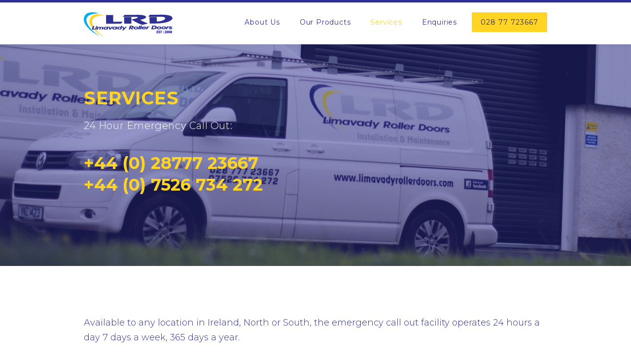

--- FILE ---
content_type: text/html
request_url: https://www.limavadyrollerdoors.com/services
body_size: 4204
content:
<!DOCTYPE html><!-- This site was created in Webflow. https://webflow.com --><!-- Last Published: Tue Jan 14 2025 17:56:53 GMT+0000 (Coordinated Universal Time) --><html data-wf-domain="www.limavadyrollerdoors.com" data-wf-page="598bfa6b7658f50001a09ca6" data-wf-site="5906feef95a2d43d3137a396" data-wf-status="1"><head><meta charset="utf-8"/><title>Limavady Roller Doors | Services | 24/7</title><meta content="Available nationwide with emergency call out facility operating 24 hours a day 7 days a week, 365 days a year for industrial &amp; commercial roller doors, sectional, insulated commercial and domestic doors and external personnel doors. Roller Shutter Doors, Industrial and Commercial Shutters, Steel Doors, Speed Doors, Insulated Roller Doors, Sectional Doors, Garage Doors, Garage Door Systems, GDS Doors,  Home Automation, Roller Doors, Garages, Garage Doors Northern Ireland, Garage Door Automation, Garage Doors Ballymena, Garage Doors Belfast, Garage Doors Londonderry, Garage Doors Derry, Garage Doors Donegal, Garage Doors Strabane, Garage Doors Enniskillen, Garage Doors Omagh, Garage Doors Coleraine." name="description"/><meta content="Limavady Roller Doors | Services | 24/7" property="og:title"/><meta content="Available nationwide with emergency call out facility operating 24 hours a day 7 days a week, 365 days a year for industrial &amp; commercial roller doors, sectional, insulated commercial and domestic doors and external personnel doors. Roller Shutter Doors, Industrial and Commercial Shutters, Steel Doors, Speed Doors, Insulated Roller Doors, Sectional Doors, Garage Doors, Garage Door Systems, GDS Doors,  Home Automation, Roller Doors, Garages, Garage Doors Northern Ireland, Garage Door Automation, Garage Doors Ballymena, Garage Doors Belfast, Garage Doors Londonderry, Garage Doors Derry, Garage Doors Donegal, Garage Doors Strabane, Garage Doors Enniskillen, Garage Doors Omagh, Garage Doors Coleraine." property="og:description"/><meta content="Limavady Roller Doors | Services | 24/7" property="twitter:title"/><meta content="Available nationwide with emergency call out facility operating 24 hours a day 7 days a week, 365 days a year for industrial &amp; commercial roller doors, sectional, insulated commercial and domestic doors and external personnel doors. Roller Shutter Doors, Industrial and Commercial Shutters, Steel Doors, Speed Doors, Insulated Roller Doors, Sectional Doors, Garage Doors, Garage Door Systems, GDS Doors,  Home Automation, Roller Doors, Garages, Garage Doors Northern Ireland, Garage Door Automation, Garage Doors Ballymena, Garage Doors Belfast, Garage Doors Londonderry, Garage Doors Derry, Garage Doors Donegal, Garage Doors Strabane, Garage Doors Enniskillen, Garage Doors Omagh, Garage Doors Coleraine." property="twitter:description"/><meta property="og:type" content="website"/><meta content="summary_large_image" name="twitter:card"/><meta content="width=device-width, initial-scale=1" name="viewport"/><meta content="WhJ-4aVcr05TUvO9bKQuplvRqljWC9Nsq7JOyzptwRM" name="google-site-verification"/><meta content="Webflow" name="generator"/><link href="https://cdn.prod.website-files.com/5906feef95a2d43d3137a396/css/lrd.webflow.d60f4b08b.css" rel="stylesheet" type="text/css"/><link href="https://fonts.googleapis.com" rel="preconnect"/><link href="https://fonts.gstatic.com" rel="preconnect" crossorigin="anonymous"/><script src="https://ajax.googleapis.com/ajax/libs/webfont/1.6.26/webfont.js" type="text/javascript"></script><script type="text/javascript">WebFont.load({  google: {    families: ["Montserrat:100,100italic,200,200italic,300,300italic,400,400italic,500,500italic,600,600italic,700,700italic,800,800italic,900,900italic"]  }});</script><script src="https://use.typekit.net/wae1faa.js" type="text/javascript"></script><script type="text/javascript">try{Typekit.load();}catch(e){}</script><script type="text/javascript">!function(o,c){var n=c.documentElement,t=" w-mod-";n.className+=t+"js",("ontouchstart"in o||o.DocumentTouch&&c instanceof DocumentTouch)&&(n.className+=t+"touch")}(window,document);</script><link href="https://cdn.prod.website-files.com/5906feef95a2d43d3137a396/5988e880fda8db00017f44a2_Fav.png" rel="shortcut icon" type="image/x-icon"/><link href="https://cdn.prod.website-files.com/5906feef95a2d43d3137a396/5988e9178b0d2e0001fff993_webclipLRD.jpg" rel="apple-touch-icon"/><script type="text/javascript">(function(i,s,o,g,r,a,m){i['GoogleAnalyticsObject']=r;i[r]=i[r]||function(){(i[r].q=i[r].q||[]).push(arguments)},i[r].l=1*new Date();a=s.createElement(o),m=s.getElementsByTagName(o)[0];a.async=1;a.src=g;m.parentNode.insertBefore(a,m)})(window,document,'script','https://www.google-analytics.com/analytics.js','ga');ga('create', 'UA-35826853-1', 'auto');ga('send', 'pageview');</script><style>
.FloatRightBlock img {
object-fit :cover;
width :100%;
height: 1000px; 
}

.FloatRightBlockDomestic img {
object-fit :cover;
width :100%;
height: 700px; 
}

input, textarea {
    -webkit-appearance: none;
    border-radius: 0; 
    }
  

input,
textarea,
button,
select,
label,
a {
  -webkit-tap-highlight-color: transparent;
}
  
  a[href^="tel"]{
    color:inherit;
    text-decoration:none;
}
  
</style><style>
.hero {overflow-x: hidden;}
</style></head><body class="body"><div class="heroimageservices"><div data-collapse="medium" data-animation="over-right" data-duration="400" data-doc-height="1" data-easing="ease" data-easing2="ease" role="banner" class="navbar w-nav"><div class="topband"></div><div class="w-container"><a href="/" class="brand w-nav-brand"><img src="https://cdn.prod.website-files.com/5906feef95a2d43d3137a396/598859ba9abf440001d30adb_BestLRDLogoColour.svg" width="180" alt="Go To Home" class="lrdlogo"/></a><nav role="navigation" class="navmenu w-nav-menu"><a href="/about-us" class="navlink w-nav-link">About Us</a><a href="/products" class="navlink w-nav-link">Our Products</a><a href="/services" aria-current="page" class="navlink w-nav-link w--current">Services</a><a href="/enquiries" class="navlink w-nav-link">Enquiries</a><a href="tel:02877723667" class="navlink callbtn w-nav-link">028 77 723667</a></nav><div class="menubutton w-nav-button"><div class="icon w-icon-nav-menu"></div></div></div></div><div class="containhero w-container"><div class="headhero">Services</div><div class="subheading about">24 Hour Emergency Call Out:</div><h1 id="Industrial-doors" class="servicecontactnumbers">+44 (0) 28777 23667<br/>+44 (0) 7526 734 272</h1></div></div><div id="context" class="aboutus _2"><div class="w-container"><p class="paragraph">Available to any location in Ireland, North or South, the emergency call out facility operates 24 hours a day 7 days a week, 365 days a year.</p><p class="paragraph">In the event of an emergency, you will be asked to supply full information to ascertain the exact nature of the problem, thereby avoiding unnecessary call outs and associated costs. However, should a call out prove necessary, you will be informed of the earliest time of arrival of the maintenance engineers. On arrival, they will carry out any repairs possible immediately, limiting potential downtime.</p><p class="paragraph">In the unlikely event that the problem is of a more serious nature, the door/shutter will be secured in the closed position, assuming this is possible, for the security of your premises. Any necessary work required to restore it to full working order will be detailed in the report. In these circumstances, our maintenance specialist will of course return to reopen the shutter the following day allowing your business to trade.</p><p class="paragraph">With an out of hours number in operation between 5pm and 9am weekdays and 24 hours at weekends, you are assured total service at any hour of the day or night.</p><h3 class="heading-2"><span class="text-span-4">Service Contracts</span></h3><p class="paragraph">We also offer annual service contracts on our doors that comply with health and safety regulators throughout UK &amp; Ireland.</p><p class="paragraph">For more information please get in touch with us to discuss further.</p></div></div><div class="contactsection _3 presastuff"><div class="rowfullcontact w-row"><div class="colfulleft w-col w-col-6 w-col-small-small-stack"><div class="panelok"><h1 class="headhero inverse">Where to find us...</h1><div class="txticonz escr">The Esther Building<br/>89 Dowland Road<br/>Limavady Business Park<br/>Limavady<br/>BT49 0HR</div><h3 class="numersheading inverse">HOW TO CONTACT US</h3><div class="txticonz escr"><span class="text-span-8"><a href="mailto:info@limavadyrollerdoors.com?subject=Hello" class="link-6">info@limavadyrollerdoors.com<br/></a></span>+44 (0) 28777 23667<br/>+44 (0) 7526 734 272</div><div class="txticonz escr">Available to any location in Ireland, North or South, the emergency call out facility operates 24 hours a day 7 days a week, 365 days a year.</div><div class="txticonz escr">With an out of hours number in operation between 5pm and 9am weekdays and 24 hours at weekends, you are assured total service at any hour of the day or night. Service Contracts We also offer annual service contracts on our doors that comply with health and safety regulators throughout UK &amp; Ireland.</div></div></div><div class="col2map map w-col w-col-6 w-col-small-small-stack"><div class="map-2 w-widget w-widget-map" data-widget-style="roadmap" data-widget-latlng="55.0712294,-6.945737899999999" data-enable-scroll="true" data-disable-scroll="1" role="" title="" data-enable-touch="true" data-widget-zoom="14" data-widget-tooltip="Limavady Roller Doors"></div></div></div></div><div id="support" class="photoreel"><div class="rowphotreel w-row"><div class="column-3 w-col w-col-2 w-col-tiny-6 w-col-small-4 w-col-medium-4"><div class="reelphotoblock"><img src="https://cdn.prod.website-files.com/5906feef95a2d43d3137a396/5991f3657658f50001a3e103_1-min.jpg" alt="" class="image-5"/></div></div><div class="column-4 w-col w-col-2 w-col-tiny-6 w-col-small-4 w-col-medium-4"><div class="reelphotoblock2"><img src="https://cdn.prod.website-files.com/5906feef95a2d43d3137a396/5991f365c327c10001ef2224_2-min.jpg" alt="" class="image-5"/></div></div><div class="column-5 w-col w-col-2 w-col-tiny-6 w-col-small-4 w-col-medium-4"><div class="reelphotoblock3"><img src="https://cdn.prod.website-files.com/5906feef95a2d43d3137a396/5991f365153f3200019ab7b9_3-min.jpg" alt="" class="image-5"/></div></div><div class="column-6 w-col w-col-2 w-col-tiny-6 w-col-small-4 w-col-medium-4"><div class="reelphotoblock4"><img src="https://cdn.prod.website-files.com/5906feef95a2d43d3137a396/5991f365153f3200019ab7ba_4-min.jpg" alt="" class="image-5"/></div></div><div class="column-7 w-col w-col-2 w-col-tiny-6 w-col-small-4 w-col-medium-4"><div class="reelphotoblock5"><img src="https://cdn.prod.website-files.com/5906feef95a2d43d3137a396/5991f365fda8db0001851bb5_5-min.jpg" alt="" class="image-5"/></div></div><div class="column-8 w-col w-col-2 w-col-tiny-6 w-col-small-4 w-col-medium-4"><div class="reelphotoblock6"><img src="https://cdn.prod.website-files.com/5906feef95a2d43d3137a396/5991f365c327c10001ef2223_6-min.jpg" alt="" class="image-5"/></div></div></div></div><div id="follow" class="footer"><div class="w-container"><div class="row w-row"><div class="column-2 w-col w-col-6"><div class="linesocial"><a href="https://www.facebook.com/LRDoors" target="_blank" class="link-block-5 w-inline-block"><img src="https://cdn.prod.website-files.com/5906feef95a2d43d3137a396/59834531ee443e00013ae587_facebookicon.svg" alt="" class="facebooksociallogo"/></a><a target="_blank" href="mailto:info@limavadyrollerdoors.com?subject=Hello" class="link-block-5 w-inline-block"><img src="https://cdn.prod.website-files.com/5906feef95a2d43d3137a396/599693ea6dd4d50001b7e761_MailIcon.svg" alt="" class="emailsocialicon"/></a></div></div><div class="w-clearfix w-col w-col-6"><div class="copyrightregvatno">© Copyright 2008-2025<br/>Registration No: NI 632044<br/>VAT No: 923942317</div></div></div><div class="line"></div><a href="/privacy-policy" class="privacylink">Privacy Policy</a><a href="/" class="link-block-6 w-inline-block"><img src="https://cdn.prod.website-files.com/5906feef95a2d43d3137a396/598317b09d906600016bff56_WhitLRDlogo.svg" width="180" alt="Go To Home" class="logofoot"/></a><div class="baselinefootcredit">Design &amp; Development: <span class="text-span-4"><a href="http://www.siskmadethis.com" target="_blank" class="siskmadethislink">SiskMadeThis</a></span><br/>Content Development:  <a href="https://twitter.com/stab8790?lang=en" target="_blank"><span>Steven Barr</span></a><br/>Photography: <a href="http://www.twitter.com/PearseOprey" class="pearselink"><span class="text-span-7">Pearse O&#x27;Prey<br/></span></a></div></div></div><script src="https://d3e54v103j8qbb.cloudfront.net/js/jquery-3.5.1.min.dc5e7f18c8.js?site=5906feef95a2d43d3137a396" type="text/javascript" integrity="sha256-9/aliU8dGd2tb6OSsuzixeV4y/faTqgFtohetphbbj0=" crossorigin="anonymous"></script><script src="https://cdn.prod.website-files.com/5906feef95a2d43d3137a396/js/webflow.3d4dd54e6b9e18445935fabc926be54a.js" type="text/javascript"></script></body></html>

--- FILE ---
content_type: text/css
request_url: https://cdn.prod.website-files.com/5906feef95a2d43d3137a396/css/lrd.webflow.d60f4b08b.css
body_size: 15906
content:
html {
  -webkit-text-size-adjust: 100%;
  -ms-text-size-adjust: 100%;
  font-family: sans-serif;
}

body {
  margin: 0;
}

article, aside, details, figcaption, figure, footer, header, hgroup, main, menu, nav, section, summary {
  display: block;
}

audio, canvas, progress, video {
  vertical-align: baseline;
  display: inline-block;
}

audio:not([controls]) {
  height: 0;
  display: none;
}

[hidden], template {
  display: none;
}

a {
  background-color: #0000;
}

a:active, a:hover {
  outline: 0;
}

abbr[title] {
  border-bottom: 1px dotted;
}

b, strong {
  font-weight: bold;
}

dfn {
  font-style: italic;
}

h1 {
  margin: .67em 0;
  font-size: 2em;
}

mark {
  color: #000;
  background: #ff0;
}

small {
  font-size: 80%;
}

sub, sup {
  vertical-align: baseline;
  font-size: 75%;
  line-height: 0;
  position: relative;
}

sup {
  top: -.5em;
}

sub {
  bottom: -.25em;
}

img {
  border: 0;
}

svg:not(:root) {
  overflow: hidden;
}

hr {
  box-sizing: content-box;
  height: 0;
}

pre {
  overflow: auto;
}

code, kbd, pre, samp {
  font-family: monospace;
  font-size: 1em;
}

button, input, optgroup, select, textarea {
  color: inherit;
  font: inherit;
  margin: 0;
}

button {
  overflow: visible;
}

button, select {
  text-transform: none;
}

button, html input[type="button"], input[type="reset"] {
  -webkit-appearance: button;
  cursor: pointer;
}

button[disabled], html input[disabled] {
  cursor: default;
}

button::-moz-focus-inner, input::-moz-focus-inner {
  border: 0;
  padding: 0;
}

input {
  line-height: normal;
}

input[type="checkbox"], input[type="radio"] {
  box-sizing: border-box;
  padding: 0;
}

input[type="number"]::-webkit-inner-spin-button, input[type="number"]::-webkit-outer-spin-button {
  height: auto;
}

input[type="search"] {
  -webkit-appearance: none;
}

input[type="search"]::-webkit-search-cancel-button, input[type="search"]::-webkit-search-decoration {
  -webkit-appearance: none;
}

legend {
  border: 0;
  padding: 0;
}

textarea {
  overflow: auto;
}

optgroup {
  font-weight: bold;
}

table {
  border-collapse: collapse;
  border-spacing: 0;
}

td, th {
  padding: 0;
}

@font-face {
  font-family: webflow-icons;
  src: url("[data-uri]") format("truetype");
  font-weight: normal;
  font-style: normal;
}

[class^="w-icon-"], [class*=" w-icon-"] {
  speak: none;
  font-variant: normal;
  text-transform: none;
  -webkit-font-smoothing: antialiased;
  -moz-osx-font-smoothing: grayscale;
  font-style: normal;
  font-weight: normal;
  line-height: 1;
  font-family: webflow-icons !important;
}

.w-icon-slider-right:before {
  content: "";
}

.w-icon-slider-left:before {
  content: "";
}

.w-icon-nav-menu:before {
  content: "";
}

.w-icon-arrow-down:before, .w-icon-dropdown-toggle:before {
  content: "";
}

.w-icon-file-upload-remove:before {
  content: "";
}

.w-icon-file-upload-icon:before {
  content: "";
}

* {
  box-sizing: border-box;
}

html {
  height: 100%;
}

body {
  color: #333;
  background-color: #fff;
  min-height: 100%;
  margin: 0;
  font-family: Arial, sans-serif;
  font-size: 14px;
  line-height: 20px;
}

img {
  vertical-align: middle;
  max-width: 100%;
  display: inline-block;
}

html.w-mod-touch * {
  background-attachment: scroll !important;
}

.w-block {
  display: block;
}

.w-inline-block {
  max-width: 100%;
  display: inline-block;
}

.w-clearfix:before, .w-clearfix:after {
  content: " ";
  grid-area: 1 / 1 / 2 / 2;
  display: table;
}

.w-clearfix:after {
  clear: both;
}

.w-hidden {
  display: none;
}

.w-button {
  color: #fff;
  line-height: inherit;
  cursor: pointer;
  background-color: #3898ec;
  border: 0;
  border-radius: 0;
  padding: 9px 15px;
  text-decoration: none;
  display: inline-block;
}

input.w-button {
  -webkit-appearance: button;
}

html[data-w-dynpage] [data-w-cloak] {
  color: #0000 !important;
}

.w-code-block {
  margin: unset;
}

pre.w-code-block code {
  all: inherit;
}

.w-optimization {
  display: contents;
}

.w-webflow-badge, .w-webflow-badge > img {
  box-sizing: unset;
  width: unset;
  height: unset;
  max-height: unset;
  max-width: unset;
  min-height: unset;
  min-width: unset;
  margin: unset;
  padding: unset;
  float: unset;
  clear: unset;
  border: unset;
  border-radius: unset;
  background: unset;
  background-image: unset;
  background-position: unset;
  background-size: unset;
  background-repeat: unset;
  background-origin: unset;
  background-clip: unset;
  background-attachment: unset;
  background-color: unset;
  box-shadow: unset;
  transform: unset;
  direction: unset;
  font-family: unset;
  font-weight: unset;
  color: unset;
  font-size: unset;
  line-height: unset;
  font-style: unset;
  font-variant: unset;
  text-align: unset;
  letter-spacing: unset;
  -webkit-text-decoration: unset;
  text-decoration: unset;
  text-indent: unset;
  text-transform: unset;
  list-style-type: unset;
  text-shadow: unset;
  vertical-align: unset;
  cursor: unset;
  white-space: unset;
  word-break: unset;
  word-spacing: unset;
  word-wrap: unset;
  transition: unset;
}

.w-webflow-badge {
  white-space: nowrap;
  cursor: pointer;
  box-shadow: 0 0 0 1px #0000001a, 0 1px 3px #0000001a;
  visibility: visible !important;
  opacity: 1 !important;
  z-index: 2147483647 !important;
  color: #aaadb0 !important;
  overflow: unset !important;
  background-color: #fff !important;
  border-radius: 3px !important;
  width: auto !important;
  height: auto !important;
  margin: 0 !important;
  padding: 6px !important;
  font-size: 12px !important;
  line-height: 14px !important;
  text-decoration: none !important;
  display: inline-block !important;
  position: fixed !important;
  inset: auto 12px 12px auto !important;
  transform: none !important;
}

.w-webflow-badge > img {
  position: unset;
  visibility: unset !important;
  opacity: 1 !important;
  vertical-align: middle !important;
  display: inline-block !important;
}

h1, h2, h3, h4, h5, h6 {
  margin-bottom: 10px;
  font-weight: bold;
}

h1 {
  margin-top: 20px;
  font-size: 38px;
  line-height: 44px;
}

h2 {
  margin-top: 20px;
  font-size: 32px;
  line-height: 36px;
}

h3 {
  margin-top: 20px;
  font-size: 24px;
  line-height: 30px;
}

h4 {
  margin-top: 10px;
  font-size: 18px;
  line-height: 24px;
}

h5 {
  margin-top: 10px;
  font-size: 14px;
  line-height: 20px;
}

h6 {
  margin-top: 10px;
  font-size: 12px;
  line-height: 18px;
}

p {
  margin-top: 0;
  margin-bottom: 10px;
}

blockquote {
  border-left: 5px solid #e2e2e2;
  margin: 0 0 10px;
  padding: 10px 20px;
  font-size: 18px;
  line-height: 22px;
}

figure {
  margin: 0 0 10px;
}

figcaption {
  text-align: center;
  margin-top: 5px;
}

ul, ol {
  margin-top: 0;
  margin-bottom: 10px;
  padding-left: 40px;
}

.w-list-unstyled {
  padding-left: 0;
  list-style: none;
}

.w-embed:before, .w-embed:after {
  content: " ";
  grid-area: 1 / 1 / 2 / 2;
  display: table;
}

.w-embed:after {
  clear: both;
}

.w-video {
  width: 100%;
  padding: 0;
  position: relative;
}

.w-video iframe, .w-video object, .w-video embed {
  border: none;
  width: 100%;
  height: 100%;
  position: absolute;
  top: 0;
  left: 0;
}

fieldset {
  border: 0;
  margin: 0;
  padding: 0;
}

button, [type="button"], [type="reset"] {
  cursor: pointer;
  -webkit-appearance: button;
  border: 0;
}

.w-form {
  margin: 0 0 15px;
}

.w-form-done {
  text-align: center;
  background-color: #ddd;
  padding: 20px;
  display: none;
}

.w-form-fail {
  background-color: #ffdede;
  margin-top: 10px;
  padding: 10px;
  display: none;
}

label {
  margin-bottom: 5px;
  font-weight: bold;
  display: block;
}

.w-input, .w-select {
  color: #333;
  vertical-align: middle;
  background-color: #fff;
  border: 1px solid #ccc;
  width: 100%;
  height: 38px;
  margin-bottom: 10px;
  padding: 8px 12px;
  font-size: 14px;
  line-height: 1.42857;
  display: block;
}

.w-input::placeholder, .w-select::placeholder {
  color: #999;
}

.w-input:focus, .w-select:focus {
  border-color: #3898ec;
  outline: 0;
}

.w-input[disabled], .w-select[disabled], .w-input[readonly], .w-select[readonly], fieldset[disabled] .w-input, fieldset[disabled] .w-select {
  cursor: not-allowed;
}

.w-input[disabled]:not(.w-input-disabled), .w-select[disabled]:not(.w-input-disabled), .w-input[readonly], .w-select[readonly], fieldset[disabled]:not(.w-input-disabled) .w-input, fieldset[disabled]:not(.w-input-disabled) .w-select {
  background-color: #eee;
}

textarea.w-input, textarea.w-select {
  height: auto;
}

.w-select {
  background-color: #f3f3f3;
}

.w-select[multiple] {
  height: auto;
}

.w-form-label {
  cursor: pointer;
  margin-bottom: 0;
  font-weight: normal;
  display: inline-block;
}

.w-radio {
  margin-bottom: 5px;
  padding-left: 20px;
  display: block;
}

.w-radio:before, .w-radio:after {
  content: " ";
  grid-area: 1 / 1 / 2 / 2;
  display: table;
}

.w-radio:after {
  clear: both;
}

.w-radio-input {
  float: left;
  margin: 3px 0 0 -20px;
  line-height: normal;
}

.w-file-upload {
  margin-bottom: 10px;
  display: block;
}

.w-file-upload-input {
  opacity: 0;
  z-index: -100;
  width: .1px;
  height: .1px;
  position: absolute;
  overflow: hidden;
}

.w-file-upload-default, .w-file-upload-uploading, .w-file-upload-success {
  color: #333;
  display: inline-block;
}

.w-file-upload-error {
  margin-top: 10px;
  display: block;
}

.w-file-upload-default.w-hidden, .w-file-upload-uploading.w-hidden, .w-file-upload-error.w-hidden, .w-file-upload-success.w-hidden {
  display: none;
}

.w-file-upload-uploading-btn {
  cursor: pointer;
  background-color: #fafafa;
  border: 1px solid #ccc;
  margin: 0;
  padding: 8px 12px;
  font-size: 14px;
  font-weight: normal;
  display: flex;
}

.w-file-upload-file {
  background-color: #fafafa;
  border: 1px solid #ccc;
  flex-grow: 1;
  justify-content: space-between;
  margin: 0;
  padding: 8px 9px 8px 11px;
  display: flex;
}

.w-file-upload-file-name {
  font-size: 14px;
  font-weight: normal;
  display: block;
}

.w-file-remove-link {
  cursor: pointer;
  width: auto;
  height: auto;
  margin-top: 3px;
  margin-left: 10px;
  padding: 3px;
  display: block;
}

.w-icon-file-upload-remove {
  margin: auto;
  font-size: 10px;
}

.w-file-upload-error-msg {
  color: #ea384c;
  padding: 2px 0;
  display: inline-block;
}

.w-file-upload-info {
  padding: 0 12px;
  line-height: 38px;
  display: inline-block;
}

.w-file-upload-label {
  cursor: pointer;
  background-color: #fafafa;
  border: 1px solid #ccc;
  margin: 0;
  padding: 8px 12px;
  font-size: 14px;
  font-weight: normal;
  display: inline-block;
}

.w-icon-file-upload-icon, .w-icon-file-upload-uploading {
  width: 20px;
  margin-right: 8px;
  display: inline-block;
}

.w-icon-file-upload-uploading {
  height: 20px;
}

.w-container {
  max-width: 940px;
  margin-left: auto;
  margin-right: auto;
}

.w-container:before, .w-container:after {
  content: " ";
  grid-area: 1 / 1 / 2 / 2;
  display: table;
}

.w-container:after {
  clear: both;
}

.w-container .w-row {
  margin-left: -10px;
  margin-right: -10px;
}

.w-row:before, .w-row:after {
  content: " ";
  grid-area: 1 / 1 / 2 / 2;
  display: table;
}

.w-row:after {
  clear: both;
}

.w-row .w-row {
  margin-left: 0;
  margin-right: 0;
}

.w-col {
  float: left;
  width: 100%;
  min-height: 1px;
  padding-left: 10px;
  padding-right: 10px;
  position: relative;
}

.w-col .w-col {
  padding-left: 0;
  padding-right: 0;
}

.w-col-1 {
  width: 8.33333%;
}

.w-col-2 {
  width: 16.6667%;
}

.w-col-3 {
  width: 25%;
}

.w-col-4 {
  width: 33.3333%;
}

.w-col-5 {
  width: 41.6667%;
}

.w-col-6 {
  width: 50%;
}

.w-col-7 {
  width: 58.3333%;
}

.w-col-8 {
  width: 66.6667%;
}

.w-col-9 {
  width: 75%;
}

.w-col-10 {
  width: 83.3333%;
}

.w-col-11 {
  width: 91.6667%;
}

.w-col-12 {
  width: 100%;
}

.w-hidden-main {
  display: none !important;
}

@media screen and (max-width: 991px) {
  .w-container {
    max-width: 728px;
  }

  .w-hidden-main {
    display: inherit !important;
  }

  .w-hidden-medium {
    display: none !important;
  }

  .w-col-medium-1 {
    width: 8.33333%;
  }

  .w-col-medium-2 {
    width: 16.6667%;
  }

  .w-col-medium-3 {
    width: 25%;
  }

  .w-col-medium-4 {
    width: 33.3333%;
  }

  .w-col-medium-5 {
    width: 41.6667%;
  }

  .w-col-medium-6 {
    width: 50%;
  }

  .w-col-medium-7 {
    width: 58.3333%;
  }

  .w-col-medium-8 {
    width: 66.6667%;
  }

  .w-col-medium-9 {
    width: 75%;
  }

  .w-col-medium-10 {
    width: 83.3333%;
  }

  .w-col-medium-11 {
    width: 91.6667%;
  }

  .w-col-medium-12 {
    width: 100%;
  }

  .w-col-stack {
    width: 100%;
    left: auto;
    right: auto;
  }
}

@media screen and (max-width: 767px) {
  .w-hidden-main, .w-hidden-medium {
    display: inherit !important;
  }

  .w-hidden-small {
    display: none !important;
  }

  .w-row, .w-container .w-row {
    margin-left: 0;
    margin-right: 0;
  }

  .w-col {
    width: 100%;
    left: auto;
    right: auto;
  }

  .w-col-small-1 {
    width: 8.33333%;
  }

  .w-col-small-2 {
    width: 16.6667%;
  }

  .w-col-small-3 {
    width: 25%;
  }

  .w-col-small-4 {
    width: 33.3333%;
  }

  .w-col-small-5 {
    width: 41.6667%;
  }

  .w-col-small-6 {
    width: 50%;
  }

  .w-col-small-7 {
    width: 58.3333%;
  }

  .w-col-small-8 {
    width: 66.6667%;
  }

  .w-col-small-9 {
    width: 75%;
  }

  .w-col-small-10 {
    width: 83.3333%;
  }

  .w-col-small-11 {
    width: 91.6667%;
  }

  .w-col-small-12 {
    width: 100%;
  }
}

@media screen and (max-width: 479px) {
  .w-container {
    max-width: none;
  }

  .w-hidden-main, .w-hidden-medium, .w-hidden-small {
    display: inherit !important;
  }

  .w-hidden-tiny {
    display: none !important;
  }

  .w-col {
    width: 100%;
  }

  .w-col-tiny-1 {
    width: 8.33333%;
  }

  .w-col-tiny-2 {
    width: 16.6667%;
  }

  .w-col-tiny-3 {
    width: 25%;
  }

  .w-col-tiny-4 {
    width: 33.3333%;
  }

  .w-col-tiny-5 {
    width: 41.6667%;
  }

  .w-col-tiny-6 {
    width: 50%;
  }

  .w-col-tiny-7 {
    width: 58.3333%;
  }

  .w-col-tiny-8 {
    width: 66.6667%;
  }

  .w-col-tiny-9 {
    width: 75%;
  }

  .w-col-tiny-10 {
    width: 83.3333%;
  }

  .w-col-tiny-11 {
    width: 91.6667%;
  }

  .w-col-tiny-12 {
    width: 100%;
  }
}

.w-widget {
  position: relative;
}

.w-widget-map {
  width: 100%;
  height: 400px;
}

.w-widget-map label {
  width: auto;
  display: inline;
}

.w-widget-map img {
  max-width: inherit;
}

.w-widget-map .gm-style-iw {
  text-align: center;
}

.w-widget-map .gm-style-iw > button {
  display: none !important;
}

.w-widget-twitter {
  overflow: hidden;
}

.w-widget-twitter-count-shim {
  vertical-align: top;
  text-align: center;
  background: #fff;
  border: 1px solid #758696;
  border-radius: 3px;
  width: 28px;
  height: 20px;
  display: inline-block;
  position: relative;
}

.w-widget-twitter-count-shim * {
  pointer-events: none;
  -webkit-user-select: none;
  user-select: none;
}

.w-widget-twitter-count-shim .w-widget-twitter-count-inner {
  text-align: center;
  color: #999;
  font-family: serif;
  font-size: 15px;
  line-height: 12px;
  position: relative;
}

.w-widget-twitter-count-shim .w-widget-twitter-count-clear {
  display: block;
  position: relative;
}

.w-widget-twitter-count-shim.w--large {
  width: 36px;
  height: 28px;
}

.w-widget-twitter-count-shim.w--large .w-widget-twitter-count-inner {
  font-size: 18px;
  line-height: 18px;
}

.w-widget-twitter-count-shim:not(.w--vertical) {
  margin-left: 5px;
  margin-right: 8px;
}

.w-widget-twitter-count-shim:not(.w--vertical).w--large {
  margin-left: 6px;
}

.w-widget-twitter-count-shim:not(.w--vertical):before, .w-widget-twitter-count-shim:not(.w--vertical):after {
  content: " ";
  pointer-events: none;
  border: solid #0000;
  width: 0;
  height: 0;
  position: absolute;
  top: 50%;
  left: 0;
}

.w-widget-twitter-count-shim:not(.w--vertical):before {
  border-width: 4px;
  border-color: #75869600 #5d6c7b #75869600 #75869600;
  margin-top: -4px;
  margin-left: -9px;
}

.w-widget-twitter-count-shim:not(.w--vertical).w--large:before {
  border-width: 5px;
  margin-top: -5px;
  margin-left: -10px;
}

.w-widget-twitter-count-shim:not(.w--vertical):after {
  border-width: 4px;
  border-color: #fff0 #fff #fff0 #fff0;
  margin-top: -4px;
  margin-left: -8px;
}

.w-widget-twitter-count-shim:not(.w--vertical).w--large:after {
  border-width: 5px;
  margin-top: -5px;
  margin-left: -9px;
}

.w-widget-twitter-count-shim.w--vertical {
  width: 61px;
  height: 33px;
  margin-bottom: 8px;
}

.w-widget-twitter-count-shim.w--vertical:before, .w-widget-twitter-count-shim.w--vertical:after {
  content: " ";
  pointer-events: none;
  border: solid #0000;
  width: 0;
  height: 0;
  position: absolute;
  top: 100%;
  left: 50%;
}

.w-widget-twitter-count-shim.w--vertical:before {
  border-width: 5px;
  border-color: #5d6c7b #75869600 #75869600;
  margin-left: -5px;
}

.w-widget-twitter-count-shim.w--vertical:after {
  border-width: 4px;
  border-color: #fff #fff0 #fff0;
  margin-left: -4px;
}

.w-widget-twitter-count-shim.w--vertical .w-widget-twitter-count-inner {
  font-size: 18px;
  line-height: 22px;
}

.w-widget-twitter-count-shim.w--vertical.w--large {
  width: 76px;
}

.w-background-video {
  color: #fff;
  height: 500px;
  position: relative;
  overflow: hidden;
}

.w-background-video > video {
  object-fit: cover;
  z-index: -100;
  background-position: 50%;
  background-size: cover;
  width: 100%;
  height: 100%;
  margin: auto;
  position: absolute;
  inset: -100%;
}

.w-background-video > video::-webkit-media-controls-start-playback-button {
  -webkit-appearance: none;
  display: none !important;
}

.w-background-video--control {
  background-color: #0000;
  padding: 0;
  position: absolute;
  bottom: 1em;
  right: 1em;
}

.w-background-video--control > [hidden] {
  display: none !important;
}

.w-slider {
  text-align: center;
  clear: both;
  -webkit-tap-highlight-color: #0000;
  tap-highlight-color: #0000;
  background: #ddd;
  height: 300px;
  position: relative;
}

.w-slider-mask {
  z-index: 1;
  white-space: nowrap;
  height: 100%;
  display: block;
  position: relative;
  left: 0;
  right: 0;
  overflow: hidden;
}

.w-slide {
  vertical-align: top;
  white-space: normal;
  text-align: left;
  width: 100%;
  height: 100%;
  display: inline-block;
  position: relative;
}

.w-slider-nav {
  z-index: 2;
  text-align: center;
  -webkit-tap-highlight-color: #0000;
  tap-highlight-color: #0000;
  height: 40px;
  margin: auto;
  padding-top: 10px;
  position: absolute;
  inset: auto 0 0;
}

.w-slider-nav.w-round > div {
  border-radius: 100%;
}

.w-slider-nav.w-num > div {
  font-size: inherit;
  line-height: inherit;
  width: auto;
  height: auto;
  padding: .2em .5em;
}

.w-slider-nav.w-shadow > div {
  box-shadow: 0 0 3px #3336;
}

.w-slider-nav-invert {
  color: #fff;
}

.w-slider-nav-invert > div {
  background-color: #2226;
}

.w-slider-nav-invert > div.w-active {
  background-color: #222;
}

.w-slider-dot {
  cursor: pointer;
  background-color: #fff6;
  width: 1em;
  height: 1em;
  margin: 0 3px .5em;
  transition: background-color .1s, color .1s;
  display: inline-block;
  position: relative;
}

.w-slider-dot.w-active {
  background-color: #fff;
}

.w-slider-dot:focus {
  outline: none;
  box-shadow: 0 0 0 2px #fff;
}

.w-slider-dot:focus.w-active {
  box-shadow: none;
}

.w-slider-arrow-left, .w-slider-arrow-right {
  cursor: pointer;
  color: #fff;
  -webkit-tap-highlight-color: #0000;
  tap-highlight-color: #0000;
  -webkit-user-select: none;
  user-select: none;
  width: 80px;
  margin: auto;
  font-size: 40px;
  position: absolute;
  inset: 0;
  overflow: hidden;
}

.w-slider-arrow-left [class^="w-icon-"], .w-slider-arrow-right [class^="w-icon-"], .w-slider-arrow-left [class*=" w-icon-"], .w-slider-arrow-right [class*=" w-icon-"] {
  position: absolute;
}

.w-slider-arrow-left:focus, .w-slider-arrow-right:focus {
  outline: 0;
}

.w-slider-arrow-left {
  z-index: 3;
  right: auto;
}

.w-slider-arrow-right {
  z-index: 4;
  left: auto;
}

.w-icon-slider-left, .w-icon-slider-right {
  width: 1em;
  height: 1em;
  margin: auto;
  inset: 0;
}

.w-slider-aria-label {
  clip: rect(0 0 0 0);
  border: 0;
  width: 1px;
  height: 1px;
  margin: -1px;
  padding: 0;
  position: absolute;
  overflow: hidden;
}

.w-slider-force-show {
  display: block !important;
}

.w-dropdown {
  text-align: left;
  z-index: 900;
  margin-left: auto;
  margin-right: auto;
  display: inline-block;
  position: relative;
}

.w-dropdown-btn, .w-dropdown-toggle, .w-dropdown-link {
  vertical-align: top;
  color: #222;
  text-align: left;
  white-space: nowrap;
  margin-left: auto;
  margin-right: auto;
  padding: 20px;
  text-decoration: none;
  position: relative;
}

.w-dropdown-toggle {
  -webkit-user-select: none;
  user-select: none;
  cursor: pointer;
  padding-right: 40px;
  display: inline-block;
}

.w-dropdown-toggle:focus {
  outline: 0;
}

.w-icon-dropdown-toggle {
  width: 1em;
  height: 1em;
  margin: auto 20px auto auto;
  position: absolute;
  top: 0;
  bottom: 0;
  right: 0;
}

.w-dropdown-list {
  background: #ddd;
  min-width: 100%;
  display: none;
  position: absolute;
}

.w-dropdown-list.w--open {
  display: block;
}

.w-dropdown-link {
  color: #222;
  padding: 10px 20px;
  display: block;
}

.w-dropdown-link.w--current {
  color: #0082f3;
}

.w-dropdown-link:focus {
  outline: 0;
}

@media screen and (max-width: 767px) {
  .w-nav-brand {
    padding-left: 10px;
  }
}

.w-lightbox-backdrop {
  cursor: auto;
  letter-spacing: normal;
  text-indent: 0;
  text-shadow: none;
  text-transform: none;
  visibility: visible;
  white-space: normal;
  word-break: normal;
  word-spacing: normal;
  word-wrap: normal;
  color: #fff;
  text-align: center;
  z-index: 2000;
  opacity: 0;
  -webkit-user-select: none;
  -moz-user-select: none;
  -webkit-tap-highlight-color: transparent;
  background: #000000e6;
  outline: 0;
  font-family: Helvetica Neue, Helvetica, Ubuntu, Segoe UI, Verdana, sans-serif;
  font-size: 17px;
  font-style: normal;
  font-weight: 300;
  line-height: 1.2;
  list-style: disc;
  position: fixed;
  inset: 0;
  -webkit-transform: translate(0);
}

.w-lightbox-backdrop, .w-lightbox-container {
  -webkit-overflow-scrolling: touch;
  height: 100%;
  overflow: auto;
}

.w-lightbox-content {
  height: 100vh;
  position: relative;
  overflow: hidden;
}

.w-lightbox-view {
  opacity: 0;
  width: 100vw;
  height: 100vh;
  position: absolute;
}

.w-lightbox-view:before {
  content: "";
  height: 100vh;
}

.w-lightbox-group, .w-lightbox-group .w-lightbox-view, .w-lightbox-group .w-lightbox-view:before {
  height: 86vh;
}

.w-lightbox-frame, .w-lightbox-view:before {
  vertical-align: middle;
  display: inline-block;
}

.w-lightbox-figure {
  margin: 0;
  position: relative;
}

.w-lightbox-group .w-lightbox-figure {
  cursor: pointer;
}

.w-lightbox-img {
  width: auto;
  max-width: none;
  height: auto;
}

.w-lightbox-image {
  float: none;
  max-width: 100vw;
  max-height: 100vh;
  display: block;
}

.w-lightbox-group .w-lightbox-image {
  max-height: 86vh;
}

.w-lightbox-caption {
  text-align: left;
  text-overflow: ellipsis;
  white-space: nowrap;
  background: #0006;
  padding: .5em 1em;
  position: absolute;
  bottom: 0;
  left: 0;
  right: 0;
  overflow: hidden;
}

.w-lightbox-embed {
  width: 100%;
  height: 100%;
  position: absolute;
  inset: 0;
}

.w-lightbox-control {
  cursor: pointer;
  background-position: center;
  background-repeat: no-repeat;
  background-size: 24px;
  width: 4em;
  transition: all .3s;
  position: absolute;
  top: 0;
}

.w-lightbox-left {
  background-image: url("[data-uri]");
  display: none;
  bottom: 0;
  left: 0;
}

.w-lightbox-right {
  background-image: url("[data-uri]");
  display: none;
  bottom: 0;
  right: 0;
}

.w-lightbox-close {
  background-image: url("[data-uri]");
  background-size: 18px;
  height: 2.6em;
  right: 0;
}

.w-lightbox-strip {
  white-space: nowrap;
  padding: 0 1vh;
  line-height: 0;
  position: absolute;
  bottom: 0;
  left: 0;
  right: 0;
  overflow: auto hidden;
}

.w-lightbox-item {
  box-sizing: content-box;
  cursor: pointer;
  width: 10vh;
  padding: 2vh 1vh;
  display: inline-block;
  -webkit-transform: translate3d(0, 0, 0);
}

.w-lightbox-active {
  opacity: .3;
}

.w-lightbox-thumbnail {
  background: #222;
  height: 10vh;
  position: relative;
  overflow: hidden;
}

.w-lightbox-thumbnail-image {
  position: absolute;
  top: 0;
  left: 0;
}

.w-lightbox-thumbnail .w-lightbox-tall {
  width: 100%;
  top: 50%;
  transform: translate(0, -50%);
}

.w-lightbox-thumbnail .w-lightbox-wide {
  height: 100%;
  left: 50%;
  transform: translate(-50%);
}

.w-lightbox-spinner {
  box-sizing: border-box;
  border: 5px solid #0006;
  border-radius: 50%;
  width: 40px;
  height: 40px;
  margin-top: -20px;
  margin-left: -20px;
  animation: .8s linear infinite spin;
  position: absolute;
  top: 50%;
  left: 50%;
}

.w-lightbox-spinner:after {
  content: "";
  border: 3px solid #0000;
  border-bottom-color: #fff;
  border-radius: 50%;
  position: absolute;
  inset: -4px;
}

.w-lightbox-hide {
  display: none;
}

.w-lightbox-noscroll {
  overflow: hidden;
}

@media (min-width: 768px) {
  .w-lightbox-content {
    height: 96vh;
    margin-top: 2vh;
  }

  .w-lightbox-view, .w-lightbox-view:before {
    height: 96vh;
  }

  .w-lightbox-group, .w-lightbox-group .w-lightbox-view, .w-lightbox-group .w-lightbox-view:before {
    height: 84vh;
  }

  .w-lightbox-image {
    max-width: 96vw;
    max-height: 96vh;
  }

  .w-lightbox-group .w-lightbox-image {
    max-width: 82.3vw;
    max-height: 84vh;
  }

  .w-lightbox-left, .w-lightbox-right {
    opacity: .5;
    display: block;
  }

  .w-lightbox-close {
    opacity: .8;
  }

  .w-lightbox-control:hover {
    opacity: 1;
  }
}

.w-lightbox-inactive, .w-lightbox-inactive:hover {
  opacity: 0;
}

.w-richtext:before, .w-richtext:after {
  content: " ";
  grid-area: 1 / 1 / 2 / 2;
  display: table;
}

.w-richtext:after {
  clear: both;
}

.w-richtext[contenteditable="true"]:before, .w-richtext[contenteditable="true"]:after {
  white-space: initial;
}

.w-richtext ol, .w-richtext ul {
  overflow: hidden;
}

.w-richtext .w-richtext-figure-selected.w-richtext-figure-type-video div:after, .w-richtext .w-richtext-figure-selected[data-rt-type="video"] div:after, .w-richtext .w-richtext-figure-selected.w-richtext-figure-type-image div, .w-richtext .w-richtext-figure-selected[data-rt-type="image"] div {
  outline: 2px solid #2895f7;
}

.w-richtext figure.w-richtext-figure-type-video > div:after, .w-richtext figure[data-rt-type="video"] > div:after {
  content: "";
  display: none;
  position: absolute;
  inset: 0;
}

.w-richtext figure {
  max-width: 60%;
  position: relative;
}

.w-richtext figure > div:before {
  cursor: default !important;
}

.w-richtext figure img {
  width: 100%;
}

.w-richtext figure figcaption.w-richtext-figcaption-placeholder {
  opacity: .6;
}

.w-richtext figure div {
  color: #0000;
  font-size: 0;
}

.w-richtext figure.w-richtext-figure-type-image, .w-richtext figure[data-rt-type="image"] {
  display: table;
}

.w-richtext figure.w-richtext-figure-type-image > div, .w-richtext figure[data-rt-type="image"] > div {
  display: inline-block;
}

.w-richtext figure.w-richtext-figure-type-image > figcaption, .w-richtext figure[data-rt-type="image"] > figcaption {
  caption-side: bottom;
  display: table-caption;
}

.w-richtext figure.w-richtext-figure-type-video, .w-richtext figure[data-rt-type="video"] {
  width: 60%;
  height: 0;
}

.w-richtext figure.w-richtext-figure-type-video iframe, .w-richtext figure[data-rt-type="video"] iframe {
  width: 100%;
  height: 100%;
  position: absolute;
  top: 0;
  left: 0;
}

.w-richtext figure.w-richtext-figure-type-video > div, .w-richtext figure[data-rt-type="video"] > div {
  width: 100%;
}

.w-richtext figure.w-richtext-align-center {
  clear: both;
  margin-left: auto;
  margin-right: auto;
}

.w-richtext figure.w-richtext-align-center.w-richtext-figure-type-image > div, .w-richtext figure.w-richtext-align-center[data-rt-type="image"] > div {
  max-width: 100%;
}

.w-richtext figure.w-richtext-align-normal {
  clear: both;
}

.w-richtext figure.w-richtext-align-fullwidth {
  text-align: center;
  clear: both;
  width: 100%;
  max-width: 100%;
  margin-left: auto;
  margin-right: auto;
  display: block;
}

.w-richtext figure.w-richtext-align-fullwidth > div {
  padding-bottom: inherit;
  display: inline-block;
}

.w-richtext figure.w-richtext-align-fullwidth > figcaption {
  display: block;
}

.w-richtext figure.w-richtext-align-floatleft {
  float: left;
  clear: none;
  margin-right: 15px;
}

.w-richtext figure.w-richtext-align-floatright {
  float: right;
  clear: none;
  margin-left: 15px;
}

.w-nav {
  z-index: 1000;
  background: #ddd;
  position: relative;
}

.w-nav:before, .w-nav:after {
  content: " ";
  grid-area: 1 / 1 / 2 / 2;
  display: table;
}

.w-nav:after {
  clear: both;
}

.w-nav-brand {
  float: left;
  color: #333;
  text-decoration: none;
  position: relative;
}

.w-nav-link {
  vertical-align: top;
  color: #222;
  text-align: left;
  margin-left: auto;
  margin-right: auto;
  padding: 20px;
  text-decoration: none;
  display: inline-block;
  position: relative;
}

.w-nav-link.w--current {
  color: #0082f3;
}

.w-nav-menu {
  float: right;
  position: relative;
}

[data-nav-menu-open] {
  text-align: center;
  background: #c8c8c8;
  min-width: 200px;
  position: absolute;
  top: 100%;
  left: 0;
  right: 0;
  overflow: visible;
  display: block !important;
}

.w--nav-link-open {
  display: block;
  position: relative;
}

.w-nav-overlay {
  width: 100%;
  display: none;
  position: absolute;
  top: 100%;
  left: 0;
  right: 0;
  overflow: hidden;
}

.w-nav-overlay [data-nav-menu-open] {
  top: 0;
}

.w-nav[data-animation="over-left"] .w-nav-overlay {
  width: auto;
}

.w-nav[data-animation="over-left"] .w-nav-overlay, .w-nav[data-animation="over-left"] [data-nav-menu-open] {
  z-index: 1;
  top: 0;
  right: auto;
}

.w-nav[data-animation="over-right"] .w-nav-overlay {
  width: auto;
}

.w-nav[data-animation="over-right"] .w-nav-overlay, .w-nav[data-animation="over-right"] [data-nav-menu-open] {
  z-index: 1;
  top: 0;
  left: auto;
}

.w-nav-button {
  float: right;
  cursor: pointer;
  -webkit-tap-highlight-color: #0000;
  tap-highlight-color: #0000;
  -webkit-user-select: none;
  user-select: none;
  padding: 18px;
  font-size: 24px;
  display: none;
  position: relative;
}

.w-nav-button:focus {
  outline: 0;
}

.w-nav-button.w--open {
  color: #fff;
  background-color: #c8c8c8;
}

.w-nav[data-collapse="all"] .w-nav-menu {
  display: none;
}

.w-nav[data-collapse="all"] .w-nav-button, .w--nav-dropdown-open, .w--nav-dropdown-toggle-open {
  display: block;
}

.w--nav-dropdown-list-open {
  position: static;
}

@media screen and (max-width: 991px) {
  .w-nav[data-collapse="medium"] .w-nav-menu {
    display: none;
  }

  .w-nav[data-collapse="medium"] .w-nav-button {
    display: block;
  }
}

@media screen and (max-width: 767px) {
  .w-nav[data-collapse="small"] .w-nav-menu {
    display: none;
  }

  .w-nav[data-collapse="small"] .w-nav-button {
    display: block;
  }

  .w-nav-brand {
    padding-left: 10px;
  }
}

@media screen and (max-width: 479px) {
  .w-nav[data-collapse="tiny"] .w-nav-menu {
    display: none;
  }

  .w-nav[data-collapse="tiny"] .w-nav-button {
    display: block;
  }
}

.w-tabs {
  position: relative;
}

.w-tabs:before, .w-tabs:after {
  content: " ";
  grid-area: 1 / 1 / 2 / 2;
  display: table;
}

.w-tabs:after {
  clear: both;
}

.w-tab-menu {
  position: relative;
}

.w-tab-link {
  vertical-align: top;
  text-align: left;
  cursor: pointer;
  color: #222;
  background-color: #ddd;
  padding: 9px 30px;
  text-decoration: none;
  display: inline-block;
  position: relative;
}

.w-tab-link.w--current {
  background-color: #c8c8c8;
}

.w-tab-link:focus {
  outline: 0;
}

.w-tab-content {
  display: block;
  position: relative;
  overflow: hidden;
}

.w-tab-pane {
  display: none;
  position: relative;
}

.w--tab-active {
  display: block;
}

@media screen and (max-width: 479px) {
  .w-tab-link {
    display: block;
  }
}

.w-ix-emptyfix:after {
  content: "";
}

@keyframes spin {
  0% {
    transform: rotate(0);
  }

  100% {
    transform: rotate(360deg);
  }
}

.w-dyn-empty {
  background-color: #ddd;
  padding: 10px;
}

.w-dyn-hide, .w-dyn-bind-empty, .w-condition-invisible {
  display: none !important;
}

.wf-layout-layout {
  display: grid;
}

.w-code-component > * {
  width: 100%;
  height: 100%;
  position: absolute;
  top: 0;
  left: 0;
}

:root {
  --accessible-components-dark-grey: #9b9b9b;
  --dark-slate-blue: #2e3092;
  --black: black;
  --gold: #ffd422;
  --linkedin: #0074bd;
  --deep-sky-blue: #00adee;
}

.w-form-formradioinput--inputType-custom {
  border: 1px solid #ccc;
  border-radius: 50%;
  width: 12px;
  height: 12px;
}

.w-form-formradioinput--inputType-custom.w--redirected-focus {
  box-shadow: 0 0 3px 1px #3898ec;
}

.w-form-formradioinput--inputType-custom.w--redirected-checked {
  border-width: 4px;
  border-color: #3898ec;
}

.w-checkbox {
  margin-bottom: 5px;
  padding-left: 20px;
  display: block;
}

.w-checkbox:before {
  content: " ";
  grid-area: 1 / 1 / 2 / 2;
  display: table;
}

.w-checkbox:after {
  content: " ";
  clear: both;
  grid-area: 1 / 1 / 2 / 2;
  display: table;
}

.w-checkbox-input {
  float: left;
  margin: 4px 0 0 -20px;
  line-height: normal;
}

.w-checkbox-input--inputType-custom {
  border: 1px solid #ccc;
  border-radius: 2px;
  width: 12px;
  height: 12px;
}

.w-checkbox-input--inputType-custom.w--redirected-checked {
  background-color: #3898ec;
  background-image: url("https://d3e54v103j8qbb.cloudfront.net/static/custom-checkbox-checkmark.589d534424.svg");
  background-position: 50%;
  background-repeat: no-repeat;
  background-size: cover;
  border-color: #3898ec;
}

.w-checkbox-input--inputType-custom.w--redirected-focus {
  box-shadow: 0 0 3px 1px #3898ec;
}

.body {
  height: 100%;
  margin-top: 0;
  overflow: visible;
}

.navbar {
  background-color: #fff;
  border-style: none;
  border-top-width: 0;
  border-top-color: #0000;
  border-bottom-width: 4px;
  border-bottom-color: #2e3092;
  height: 90px;
  padding-top: 7px;
  position: fixed;
  top: 0;
  left: 0;
  right: 0;
  box-shadow: 0 0 10px #0000001a;
}

.brand {
  cursor: pointer;
  margin-top: 24px;
  margin-left: 0;
}

.brand:hover {
  opacity: .59;
}

.containhero {
  z-index: 1;
  text-align: left;
  text-transform: none;
  margin-top: 0;
  margin-bottom: 0;
  padding-bottom: 0;
  position: relative;
  top: 55%;
  transform: translate(0, -50%);
}

.headhero {
  color: #ffd422;
  text-align: left;
  letter-spacing: 1px;
  text-transform: uppercase;
  column-count: 1;
  width: 80%;
  margin-bottom: 0;
  font-family: Montserrat, sans-serif;
  font-size: 36px;
  font-weight: 700;
  line-height: 44px;
}

.headhero.figures {
  color: #2e3092;
  text-align: center;
  text-transform: none;
  width: 100%;
  margin-top: 14px;
  font-size: 30px;
  font-weight: 500;
  line-height: 42px;
}

.headhero.inverse {
  color: #2e3092;
  width: 90%;
  margin-bottom: 20px;
  font-size: 32px;
  line-height: 45px;
}

.subheading {
  color: #fff;
  text-align: left;
  letter-spacing: .6px;
  width: 100%;
  margin: 20px auto 21px 0;
  font-family: Montserrat, sans-serif;
  font-size: 25px;
  font-weight: 300;
  line-height: 28px;
  display: block;
}

.subheading.about {
  width: 100%;
  font-size: 20px;
  font-weight: 300;
}

.subheading.salespitch {
  width: 60%;
  line-height: 34px;
}

.menubutton {
  color: #ffc40a;
  margin-top: 11px;
  margin-right: 40px;
  font-size: 35px;
}

.btn {
  color: #2e3092;
  letter-spacing: 1px;
  background-color: #ffd422;
  border: 2px solid #ffd422;
  border-radius: 2px;
  margin-right: 15px;
  padding: 15px 25px;
  font-family: Montserrat, sans-serif;
  text-decoration: none;
}

.btn:hover {
  background-color: #ffd422;
}

.btn.inverse {
  color: #2e3092;
  letter-spacing: 1px;
  background-color: #ffd422;
  border: 0 #ffd422;
  margin-top: 23px;
}

.btn.inverse:hover {
  color: #fff;
  background-color: #ffd422;
  border-color: #ffd422;
}

.btn.newsl {
  border-top-left-radius: 0;
  border-bottom-left-radius: 0;
  margin-right: 0;
  display: inline;
}

.txticonz {
  color: #2e3092;
  width: 80%;
  margin-top: 5px;
  margin-left: auto;
  margin-right: auto;
  font-family: Montserrat, sans-serif;
  font-size: 16px;
  font-weight: 300;
  line-height: 23px;
  display: block;
}

.txticonz.escr {
  color: #2e3092;
  width: 100%;
  margin-top: 10px;
  margin-bottom: 10px;
  font-family: Montserrat, sans-serif;
  font-size: 16px;
  font-weight: 300;
  line-height: 26px;
  display: block;
}

.rowicons {
  text-align: center;
  margin-top: 60px;
  margin-bottom: 50px;
  display: block;
}

.rowfull {
  height: 100%;
}

.colfulleft {
  z-index: 19;
  background-color: #ffd422;
  flex: 0 auto;
  height: 100%;
  margin-top: 0;
  margin-bottom: 0;
  padding-left: 0;
  overflow: hidden;
}

.navlink {
  color: #2e3092;
  letter-spacing: .8px;
  text-transform: none;
  margin-top: 10px;
  padding-bottom: 20px;
  padding-left: 20px;
  padding-right: 20px;
  font-family: Montserrat, sans-serif;
  font-size: 14px;
  font-weight: 400;
}

.navlink:hover {
  color: #ffd422;
}

.navlink:focus {
  border-color: #00adee;
  border-bottom-style: solid;
  border-bottom-width: 4px;
  padding-bottom: 31px;
}

.navlink.w--current {
  color: #ffd422;
  padding-right: 20px;
}

.navlink.w--current:focus {
  color: #ffd422;
  border-color: #00adee;
  padding-bottom: 31px;
}

.navlink.callbtn {
  color: #242472;
  letter-spacing: 1px;
  background-color: #ffd422;
  border-radius: 2px;
  margin-top: 20px;
  margin-left: 10px;
  padding: 10px 18px;
  font-weight: 400;
}

.navlink.callbtn:hover {
  color: #fff;
  background-color: #00adee;
}

.navlink.drop {
  padding-left: 10px;
  padding-right: 0;
}

.panelok {
  width: 80%;
  margin-left: auto;
  margin-right: auto;
  display: block;
  position: relative;
  top: 47%;
  transform: translate(0, -50%);
}

.navmenu {
  margin-right: 0;
}

.overlay {
  opacity: 1;
  text-align: center;
  background-color: #2e3092;
  background-image: url("https://cdn.prod.website-files.com/5906feef95a2d43d3137a396/598243236c43c5000196f577_download-2.jpg");
  background-position: 0 0;
  background-repeat: no-repeat;
  background-size: cover;
  width: 100%;
  height: 100%;
  display: block;
  position: absolute;
  right: 0%;
}

.footer {
  background-color: #2e3092;
  height: auto;
  padding-top: 0;
  padding-bottom: 70px;
}

.txtfield {
  border-style: none;
  border-top-width: 1px;
  border-top-color: #000;
  border-top-left-radius: 2px;
  border-bottom-left-radius: 2px;
  width: 280px;
  height: 54px;
  margin-top: 8px;
  font-family: Montserrat, sans-serif;
  display: inline-block;
}

.form {
  text-align: right;
  margin-top: 45px;
}

.linesocial {
  margin-top: 58px;
}

.line {
  background-color: #ffd422;
  width: 100%;
  height: 2px;
  margin-top: 20px;
}

.logofoot {
  margin-top: 0;
}

.baselinefoot {
  float: right;
  color: #fff;
  text-align: right;
  letter-spacing: 1.5px;
  margin-top: 54px;
  font-family: Montserrat, sans-serif;
  font-size: 15px;
  font-weight: 300;
  line-height: 24px;
  display: inline-block;
}

.halfcircle {
  margin-top: -9px;
  margin-left: -9px;
  position: absolute;
}

.droplink {
  opacity: 1;
  color: #2e3092;
  padding-top: 12px;
  padding-bottom: 12px;
}

.droplink:hover, .text-span-2 {
  color: #ffd422;
}

.herovideo {
  background-color: #2e309291;
  max-width: 100%;
  height: 75%;
  margin-left: 0;
  display: block;
  overflow: hidden;
}

.topband {
  background-color: #2e3092;
  width: 100%;
  height: 10px;
  margin-top: -12px;
  padding-top: 0;
}

.column {
  display: block;
}

.paragraph {
  color: #2e3092;
  margin-bottom: 22px;
  font-family: Montserrat, sans-serif;
  font-size: 18px;
  font-weight: 300;
  line-height: 30px;
}

.tab-link {
  background-color: #0000;
  width: auto;
  padding-left: 0;
  display: block;
}

.tab-link.w--current {
  color: #0000;
  background-color: #0000;
  width: 50%;
}

.tab-link-2 {
  color: #fff;
  background-color: #ffd422;
  width: 75%;
  padding-left: 0;
  display: block;
}

.tab-link-2.w--current {
  background-color: #0000;
  width: auto;
}

.tab-link-3 {
  background-color: #0000;
  width: auto;
  padding-left: 0;
  display: block;
}

.tab-link-3.w--current {
  background-color: #0000;
}

.producttabs {
  color: #0000;
  flex-direction: row;
  margin-top: 28px;
  display: block;
}

.text-block {
  color: #fff;
  font-size: 17px;
  display: inline;
}

.text-block-2, .text-block-3 {
  color: #fff;
  font-size: 17px;
}

.image-2 {
  height: 68px;
}

.text-block-4 {
  color: #2e3092;
  text-decoration: none;
}

.text-block-4:hover {
  color: #ffd422;
}

.icon-2 {
  color: #ffd422;
  margin-right: 10px;
}

.testemonialtitle {
  color: #ffd422;
  text-align: center;
  letter-spacing: 1px;
  text-transform: uppercase;
  width: 80%;
  margin-left: auto;
  margin-right: auto;
  font-family: Montserrat, sans-serif;
  font-size: 38px;
  display: block;
}

.testimonial-slider {
  background-color: #0000;
}

.testimonialsection {
  background-color: #2e3092;
  background-image: linear-gradient(#2e3092b5, #2e3092b5), url("https://cdn.prod.website-files.com/5906feef95a2d43d3137a396/598342de75d7ef00014f4af1_rightQuote.svg"), url("https://cdn.prod.website-files.com/5906feef95a2d43d3137a396/598340747bf5e600016484f6_leftquote.svg");
  background-position: 0 0, 97% 110%, 60px -30px;
  background-repeat: repeat, no-repeat, no-repeat;
  background-size: auto, auto 40%, auto 40%;
  padding-top: 80px;
  padding-bottom: 110px;
  display: block;
}

.slide-wrapper {
  color: #ffd422;
  background-color: #0000;
  justify-content: space-between;
  align-items: center;
  width: 80%;
  max-width: 840px;
  height: 100%;
  margin-left: auto;
  margin-right: auto;
  line-height: 27px;
  display: flex;
}

.author-block {
  flex: 0 auto;
  width: 40%;
  padding-left: 0;
}

.quote-block {
  width: 80%;
  margin-left: 0;
  margin-right: 0;
  padding-left: 0;
  padding-right: 0;
}

.image-3 {
  border-right: 2px #000;
  width: 120px;
  margin-bottom: -20px;
  margin-left: auto;
  margin-right: auto;
  padding-left: 0;
  padding-right: 0;
  display: block;
}

.mask {
  background-color: #0000;
}

.paragraph-2 {
  color: #ffd422;
  font-family: Montserrat, sans-serif;
  font-size: 16px;
  font-weight: 300;
}

.icon-3 {
  background-color: #0000;
}

.right-arrow, .icon-4 {
  color: #ffd422;
}

.testimonial-p {
  color: #fff;
  width: 100%;
  font-family: Montserrat, sans-serif;
  font-size: 16px;
  font-style: italic;
  font-weight: 200;
  line-height: 25px;
}

.slide-nav {
  margin-top: 0;
  padding-top: 44px;
}

.ourproducts {
  background-color: #f7f7f7;
  background-image: linear-gradient(#ffffffb5, #ffffffb5), url("https://cdn.prod.website-files.com/5906feef95a2d43d3137a396/5907385a0493323d42c82d0c_testimage.jpg");
  background-position: 0 0, 0 0;
  background-size: auto, cover;
  max-width: 100%;
  height: 98%;
  margin-left: 1px;
  display: block;
  overflow: visible;
}

.ourproducts._3.presastuff {
  background-color: #fff;
  background-image: none;
  height: 80%;
  margin-left: 0;
  padding-top: 0;
  padding-bottom: 0;
  overflow: visible;
}

.row {
  width: 100%;
  display: block;
}

.astrallogo {
  border-right: 2px #000;
  width: 240px;
  margin-bottom: -20px;
  margin-left: 0;
  margin-right: 0;
  padding-left: 0;
  padding-right: 0;
}

.civiclogo {
  border-right: 2px #000;
  width: 200px;
  margin-bottom: -20px;
  margin-left: 0;
  margin-right: 0;
  padding-left: 0;
  padding-right: 0;
}

.heading {
  color: #fff;
  text-align: center;
  margin-left: auto;
  margin-right: auto;
  font-family: Montserrat, sans-serif;
  font-size: 16px;
  font-weight: 200;
  display: block;
}

.row-2 {
  clear: left;
  width: 100%;
  margin-left: auto;
  margin-right: auto;
  display: block;
}

.column-3, .column-4, .column-5, .column-6, .column-7, .column-8 {
  padding-left: 0;
  padding-right: 0;
}

.dropdown-list.w--open {
  opacity: 1;
  color: #2e3092;
  background-color: #fff;
  margin-top: -1px;
}

.text-span-3 {
  color: #ffd422;
  font-weight: 500;
}

.heroimage {
  background-color: #2e309291;
  background-image: linear-gradient(#2e309266, #2e309266), url("https://cdn.prod.website-files.com/5906feef95a2d43d3137a396/5985166099d8940001239d32_GOPR0965.JPG");
  background-position: 0 0, 50%;
  background-repeat: repeat, no-repeat;
  background-size: auto, cover;
  max-width: 100%;
  height: 75%;
  margin-left: 0;
  display: block;
  overflow: hidden;
}

.heroimage.aboutushero {
  background-image: linear-gradient(#2e309280, #2e309280), url("https://cdn.prod.website-files.com/5906feef95a2d43d3137a396/5992a2b9f97d37000113d883_GOPR0963-min.JPG");
  background-size: auto, cover;
}

.heroimage.enquiryhero {
  background-image: linear-gradient(#2e309280, #2e309280), url("https://cdn.prod.website-files.com/5906feef95a2d43d3137a396/5991f365153f3200019ab7b9_3-min.jpg");
  background-position: 0 0, 50%;
  background-size: auto, cover;
}

.aboutus {
  background-color: #f7f7f7;
  background-image: linear-gradient(#ffffffb5, #ffffffb5), url("https://cdn.prod.website-files.com/5906feef95a2d43d3137a396/5907385a0493323d42c82d0c_testimage.jpg");
  background-position: 0 0, 0 0;
  background-size: auto, cover;
  max-width: 100%;
  height: 98%;
  margin-left: 1px;
  display: block;
  overflow: visible;
}

.aboutus._2 {
  background-color: #fff;
  background-image: linear-gradient(#fff, #fff);
  height: auto;
  margin-left: 0;
  padding-top: 100px;
  padding-bottom: 100px;
  position: relative;
  overflow: hidden;
}

.rowfullcontact {
  flex-direction: row-reverse;
  align-items: stretch;
  height: 100%;
  display: flex;
  overflow: visible;
}

.contactsection {
  background-color: #f7f7f7;
  background-image: linear-gradient(#ffffffb5, #ffffffb5), url("https://cdn.prod.website-files.com/5906feef95a2d43d3137a396/5907385a0493323d42c82d0c_testimage.jpg");
  background-position: 0 0, 0 0;
  background-size: auto, cover;
  max-width: 100%;
  height: 98%;
  margin-left: 1px;
  display: block;
  overflow: visible;
}

.contactsection._3.presastuff {
  background-color: #fff;
  background-image: none;
  background-position: 0 0;
  background-size: auto;
  flex-direction: row;
  height: 100%;
  margin-left: 0;
  padding-top: 0;
  padding-bottom: 0;
  display: block;
  overflow: visible;
}

.heading-2 {
  color: #2e3092;
  margin-bottom: 20px;
}

.numersheading {
  color: #ffd422;
  text-align: left;
  letter-spacing: 1px;
  text-transform: uppercase;
  column-count: 1;
  width: 80%;
  margin-bottom: 0;
  font-family: Montserrat, sans-serif;
  font-size: 36px;
  font-weight: 700;
  line-height: 44px;
}

.numersheading.inverse {
  color: #2e3092;
  width: 90%;
  margin-bottom: 20px;
  font-size: 24px;
  line-height: 45px;
}

.map-2 {
  width: 100%;
  height: 100%;
}

.col2righthome {
  background-color: #2e3092;
  background-image: linear-gradient(#2e309278, #2e309278), url("https://cdn.prod.website-files.com/5906feef95a2d43d3137a396/59905379153f32000199c7fa_LRDphotos%20(1%20of%201)-47-min.jpg");
  background-position: 0 0, 50%;
  background-repeat: repeat, no-repeat;
  background-size: auto, cover;
  height: 100%;
  padding-left: 0;
  overflow: hidden;
}

.text-field {
  color: #2e3092;
  border: 1px solid #ccc;
  border-radius: 4px;
  height: 44px;
  margin-bottom: 15px;
  padding-top: 8px;
  padding-bottom: 8px;
  font-family: Montserrat, sans-serif;
  font-size: 16px;
  font-weight: 300;
}

.field-label {
  color: #ffd422;
  font-family: Montserrat, sans-serif;
  font-size: 14px;
  font-weight: 400;
}

.field-label-2 {
  color: #ffd422;
  letter-spacing: 1px;
  font-family: Montserrat, sans-serif;
  font-weight: 400;
}

.field-label-3 {
  color: #ffd422;
  letter-spacing: 1px;
  margin-top: 0;
  font-family: Montserrat, sans-serif;
  font-weight: 400;
}

.success-message {
  background-color: #baf881b0;
  border: 2px solid #3cd416;
  margin-top: 20%;
  margin-bottom: 50%;
}

.text-block-5 {
  color: #17ca17;
  background-color: #0000;
  font-family: Montserrat, sans-serif;
  font-size: 18px;
  font-weight: 300;
  line-height: 27px;
}

.text-block-6 {
  color: #e20303;
  text-align: center;
  width: 80%;
  margin-left: auto;
  margin-right: auto;
  font-family: Montserrat, sans-serif;
  line-height: 24px;
  display: block;
}

.error-message {
  border: 2px solid #ec1e1e;
  border-radius: 4px;
  padding: 24px 10px;
}

.field-label-4 {
  color: #2e3092;
  background-image: url("https://cdn.prod.website-files.com/5906feef95a2d43d3137a396/59945755990f530001341b80_checkbox-off%402x.png");
  background-position: 0;
  background-repeat: no-repeat;
  background-size: 22px;
  margin-bottom: 0;
  margin-left: -18px;
  padding-top: 3px;
  padding-bottom: 3px;
  padding-left: 33px;
  font-family: Montserrat, sans-serif;
  font-size: 15px;
  font-weight: 300;
}

.text-field-4, .text-field-5 {
  border-radius: 4px;
  font-family: Montserrat, sans-serif;
  font-size: 15px;
  font-weight: 300;
}

.text-field-6 {
  border-radius: 4px;
  font-size: 15px;
}

.measuresub {
  color: #2e3092;
  margin-top: 10px;
  padding-top: 0;
  font-family: Montserrat, sans-serif;
  font-weight: 400;
}

.measuresub.emergencyno {
  color: #2e3092;
  margin-top: 20px;
  font-size: 14px;
  font-weight: 300;
  line-height: 20px;
}

.submit-button-form {
  float: right;
  color: #2e3092;
  background-color: #ffd422;
  border-radius: 2px;
  width: 25%;
  margin-top: 25px;
  padding: 16px 30px;
  font-family: Montserrat, sans-serif;
  display: block;
}

.submit-button-form:hover {
  color: #fff;
  background-color: #00adee;
}

.field-label-6 {
  color: #2e3092;
  font-family: Montserrat, sans-serif;
  font-size: 15px;
  font-weight: 300;
}

.checkbox-field {
  color: #2e3092;
  font-family: Montserrat, sans-serif;
  font-weight: 300;
}

.field-label-7 {
  font-size: 15px;
  font-weight: 300;
}

.checkbox-field-2 {
  color: #2e3092;
  font-family: Montserrat, sans-serif;
  font-weight: 300;
}

.field-label-8 {
  font-size: 15px;
  font-weight: 300;
}

.enquiry-form {
  border-color: #0000;
  border-radius: 2px;
}

.readmore {
  color: #2e3092;
  background-color: #0000;
  border: 0 #0000;
  margin-top: 16px;
  padding-top: 24px;
  padding-bottom: 24px;
  font-family: Montserrat, sans-serif;
  font-size: 18px;
  font-weight: 500;
  text-decoration: none;
  display: inline-block;
}

.radio-button-field {
  border: 1px #000;
  margin-top: 8px;
  margin-bottom: 14px;
  display: block;
}

.dropdown-toggle {
  padding-left: 10px;
  padding-right: 40px;
}

.link-block-2 {
  width: 120px;
  margin-left: auto;
  margin-right: auto;
  display: block;
}

.link-block-3 {
  width: 240px;
  margin-left: auto;
  margin-right: auto;
  display: block;
}

.link-block-4 {
  width: 200px;
  display: block;
}

.textarea {
  color: #2e3092;
  min-height: 170px;
  font-family: Montserrat, sans-serif;
  font-size: 16px;
  font-weight: 300;
}

.photoreel {
  width: 100%;
  overflow: hidden;
}

.loadingscreen {
  z-index: 2000;
  background-color: #d8d8d8;
  background-image: url("https://cdn.prod.website-files.com/5906feef95a2d43d3137a396/59876b1e399f940001149215_linear-small.jpg");
  background-position: 50% 79%;
  background-repeat: repeat;
  background-size: 60%;
  background-attachment: fixed;
  width: 100vw;
  height: 100vh;
  display: none;
  position: fixed;
  top: 0;
  box-shadow: -2px 7px 18px 1px #0000005e;
}

.image-4 {
  opacity: .8;
  width: 40%;
  margin-top: auto;
  margin-left: auto;
  margin-right: auto;
  padding-top: 7px;
  display: block;
  position: relative;
  top: 0%;
}

.div-block {
  position: relative;
  top: 45%;
}

.col2map {
  background-color: #2e3092;
  background-image: linear-gradient(#2e30928c, #2e30928c);
  height: 100%;
  padding-left: 0;
}

.col2map.map {
  padding-right: 0;
}

.lrdlogo {
  margin-top: -10px;
  padding-top: 6px;
}

.productsh1 {
  color: #ffd422;
  text-transform: uppercase;
  margin-top: 40px;
  margin-bottom: 20px;
  font-family: Montserrat, sans-serif;
  font-size: 34px;
}

.unordered-list {
  color: #2e3092;
  text-align: left;
  padding-left: 36px;
  font-size: 24px;
  font-weight: 300;
}

.list-item {
  font-family: Montserrat, sans-serif;
  font-size: 18px;
  line-height: 30px;
}

.menulink {
  border: 0 #0000;
  text-decoration: none;
}

.utility-page-wrap {
  background-image: linear-gradient(#2e30928a, #2e30928a), url("https://cdn.prod.website-files.com/5906feef95a2d43d3137a396/5985166099d8940001239d32_GOPR0965.JPG");
  background-position: 0 0, 0 0;
  background-repeat: repeat, no-repeat;
  background-size: auto, cover;
  justify-content: center;
  align-items: center;
  width: 100vw;
  max-width: 100%;
  height: 100vh;
  max-height: 100%;
  display: flex;
}

.utility-page-content {
  text-align: center;
  flex-direction: column;
  width: 260px;
  display: flex;
}

.text-block-7 {
  color: #ffd422;
  font-family: Montserrat, sans-serif;
  font-weight: 400;
}

.heading-3 {
  color: #ffd422;
  font-family: Montserrat, sans-serif;
}

.home-btn {
  margin-top: 32px;
}

.weearrow {
  opacity: 0;
  width: 30px;
  margin-left: 23px;
  padding-bottom: 7px;
  position: relative;
  left: -35px;
}

.introsection {
  background-color: #f7f7f7;
  background-image: linear-gradient(#ffffffb5, #ffffffb5), url("https://cdn.prod.website-files.com/5906feef95a2d43d3137a396/5907385a0493323d42c82d0c_testimage.jpg");
  background-position: 0 0, 0 0;
  background-size: auto, cover;
  max-width: 100%;
  height: 98%;
  margin-left: 1px;
  display: block;
  overflow: visible;
}

.introsection._2 {
  background-color: #fff;
  background-image: linear-gradient(#fff, #fff), url("https://cdn.prod.website-files.com/5906feef95a2d43d3137a396/5907385a0493323d42c82d0c_testimage.jpg");
  background-position: 0 0, 0 0;
  background-size: auto, cover;
  height: auto;
  margin-left: 0;
  padding-top: 100px;
  padding-bottom: 0;
  position: relative;
}

.overlaytextblock {
  color: #fff;
  background-color: #2e3092cc;
  width: 80%;
  height: auto;
  margin-top: 0;
  margin-left: auto;
  margin-right: auto;
  display: block;
  position: relative;
  top: 40%;
}

.paragraph-3 {
  text-align: left;
  padding: 10px 24px 24px;
  font-family: Montserrat, sans-serif;
  font-size: 16px;
  font-weight: 300;
}

.heading-4 {
  text-align: left;
  margin-top: 0;
  padding-top: 24px;
  padding-left: 24px;
  font-size: 28px;
}

._0-1-industrialdoors {
  opacity: 0;
  text-align: center;
  background-color: #2e3092;
  background-image: linear-gradient(#ffffff1a, #ffffff1a), url("https://cdn.prod.website-files.com/5906feef95a2d43d3137a396/5990537a22e8860001b05532_LRDphotos%20(1%20of%201)-38-min.jpg");
  background-position: 0 0, 50%;
  background-repeat: repeat, no-repeat;
  background-size: auto, cover;
  width: 100%;
  height: 100%;
  display: block;
  position: absolute;
  right: 0%;
}

._0-2-commercialdoors {
  opacity: 0;
  text-align: center;
  background-color: #2e3092;
  background-image: linear-gradient(#ffffff1a, #ffffff1a), url("https://cdn.prod.website-files.com/5906feef95a2d43d3137a396/599053907658f50001a2f47d_LRDphotos%20(1%20of%201)-2-min.jpg");
  background-position: 0 0, 50%;
  background-repeat: repeat, no-repeat;
  background-size: auto, cover;
  width: 100%;
  height: 100%;
  display: block;
  position: absolute;
  right: 0%;
}

._0-3-domesticdoors {
  opacity: 0;
  text-align: center;
  background-color: #2e3092;
  background-image: linear-gradient(#ffffff1a, #ffffff1a), url("https://cdn.prod.website-files.com/5906feef95a2d43d3137a396/5990538390707d00013c6253_LRDphotos%20(1%20of%201)-30-min.jpg");
  background-position: 0 0, 86%;
  background-repeat: repeat, no-repeat;
  background-size: auto, cover;
  width: 100%;
  height: 100%;
  display: block;
  position: absolute;
  right: 0%;
}

._0-4-sectionaldoors {
  opacity: 0;
  text-align: center;
  background-color: #2e3092;
  background-image: linear-gradient(#ffffff1a, #ffffff1a), url("https://cdn.prod.website-files.com/5906feef95a2d43d3137a396/5990537ffda8db0001841cfa_LRDphotos%20(1%20of%201)-35-min.jpg");
  background-position: 0 0, 50%;
  background-repeat: repeat, no-repeat;
  background-size: auto, cover;
  width: 100%;
  height: 100%;
  display: block;
  position: absolute;
  right: 0%;
}

._0-5-rapidrollerdoors {
  opacity: 0;
  text-align: center;
  background-color: #2e3092;
  background-image: linear-gradient(#ffffff1a, #ffffff1a), url("https://cdn.prod.website-files.com/5906feef95a2d43d3137a396/5991a5bbc327c10001eedd9c_Rapid-Roller-Door-min.jpeg");
  background-position: 0 0, 50%;
  background-repeat: repeat, no-repeat;
  background-size: auto, cover;
  width: 100%;
  height: 100%;
  display: block;
  position: absolute;
  right: 0%;
}

._0-6-steeldoors {
  opacity: 0;
  text-align: center;
  background-color: #2e3092;
  background-image: linear-gradient(#ffffff1a, #ffffff1a), url("https://cdn.prod.website-files.com/5906feef95a2d43d3137a396/5990537ac327c10001ee231b_LRDphotos%20(1%20of%201)-44-min.jpg");
  background-position: 0 0, 50% 88%;
  background-repeat: repeat, no-repeat;
  background-size: auto, cover;
  width: 100%;
  height: 100%;
  display: block;
  position: absolute;
  right: 0%;
}

._0-7-accessories {
  opacity: 0;
  text-align: center;
  background-color: #2e3092;
  background-image: url("https://cdn.prod.website-files.com/5906feef95a2d43d3137a396/599e1d1e02047500012b6460_AccessorriesParts.png");
  background-position: 0 0;
  background-repeat: no-repeat;
  background-size: cover;
  width: 100%;
  height: 100%;
  display: block;
  position: absolute;
  right: 0%;
}

.text-span-4 {
  color: #ffd422;
  font-weight: 400;
}

.textareaacomment {
  color: #2e3092;
  min-height: 90px;
  font-family: Montserrat, sans-serif;
  font-size: 16px;
  font-weight: 300;
}

.heroimageservices {
  background-color: #2e309291;
  background-image: linear-gradient(#2e309282, #2e309282), url("https://cdn.prod.website-files.com/5906feef95a2d43d3137a396/5990538b7658f50001a2f478_LRDphotos%20(1%20of%201)-21-min.jpg");
  background-position: 0 0, 50% 78%;
  background-repeat: repeat, no-repeat;
  background-size: auto, cover;
  background-attachment: scroll, scroll;
  max-width: 100%;
  height: 75%;
  margin-left: 0;
  display: block;
  overflow: hidden;
}

.servicecontactnumbers {
  color: #ffd422;
  text-transform: uppercase;
  margin-top: 40px;
  margin-bottom: 20px;
  font-family: Montserrat, sans-serif;
  font-size: 34px;
  text-decoration: none;
}

.servicecontactnumbers:focus {
  color: #ffd422;
}

.productrow {
  margin-bottom: 50px;
}

.pdecription-industrial, .pdecription-insulated, .pdecription-commercial, .pdecription-domestic, .pdecription-sectional, .pdecription-rapid {
  padding-top: 40px;
  padding-bottom: 40px;
  overflow: hidden;
}

.pdecription-steel {
  padding-top: 40px;
  padding-bottom: 0;
  overflow: hidden;
}

.container-2, .container-3 {
  margin-bottom: 50px;
}

.rowphotreel {
  clear: left;
  display: block;
}

.reelphotoblock, .reelphotoblock2, .reelphotoblock3, .reelphotoblock4, .reelphotoblock5, .reelphotoblock6 {
  background-color: #00adee;
}

.floatrightblock {
  float: right;
  margin-top: 30px;
  margin-bottom: 34px;
  margin-left: 0;
  padding-top: 0;
  padding-bottom: 0;
  padding-left: 0;
  position: relative;
  left: 0;
  overflow: hidden;
  box-shadow: 7px 7px #2e309282;
}

.skuno {
  text-align: center;
  letter-spacing: 2px;
  text-transform: uppercase;
  font-family: Montserrat, sans-serif;
}

.skublock {
  z-index: 2;
  color: #ffd422;
  background-color: #2e3092;
  width: 110px;
  height: 44px;
  margin: 0 20px 20px 0;
  position: absolute;
  top: 10px;
  left: 10px;
}

.fixedfullimg {
  background-image: linear-gradient(#2e30929c, #2e30929c), url("https://cdn.prod.website-files.com/5906feef95a2d43d3137a396/598f2d2d153f320001996aac_LRDphotos%20(1%20of%201)-6.jpg");
  background-position: 0 0, 50%;
  background-repeat: repeat, no-repeat;
  background-size: auto, cover;
  background-attachment: scroll, fixed;
  height: 40vh;
}

.container-4 {
  margin-bottom: 50px;
}

.text-span-5 {
  color: #ffd422;
}

.magrolllogolink {
  text-align: center;
  margin-top: 30px;
  margin-left: auto;
  margin-right: auto;
  display: block;
}

.pdecription-domesticinsulated {
  padding-top: 40px;
  padding-bottom: 40px;
  overflow: hidden;
}

.baselinefootcredit {
  float: right;
  color: #fff;
  text-align: right;
  letter-spacing: 1.5px;
  margin-top: 54px;
  font-family: Montserrat, sans-serif;
  font-size: 12px;
  font-weight: 300;
  line-height: 24px;
  display: inline-block;
}

.pdecription-accessories {
  padding-top: 40px;
  padding-bottom: 0;
  overflow: hidden;
}

.fixedfullimgcommercial {
  background-image: linear-gradient(#2e30929c, #2e30929c), url("https://cdn.prod.website-files.com/5906feef95a2d43d3137a396/598f2d2d153f320001996aac_LRDphotos%20(1%20of%201)-6.jpg");
  background-position: 0 0, 50%;
  background-repeat: repeat, no-repeat;
  background-size: auto, cover;
  background-attachment: scroll, fixed;
  height: 40vh;
}

.image-7 {
  margin-top: 0;
}

.image-8 {
  margin-top: 0;
  margin-bottom: 0;
  padding-top: 0;
  position: static;
  overflow: visible;
}

.floatrightblockdomestic {
  float: none;
  margin-top: 34px;
  margin-bottom: 34px;
  margin-left: 0;
  padding-bottom: 0;
  padding-left: 0;
  position: relative;
  left: 0;
  overflow: hidden;
  box-shadow: 7px 7px #2e309282;
}

.image-9 {
  margin-top: -104px;
  margin-bottom: -126px;
}

.image-10 {
  margin-right: 0;
  padding-right: 0;
  position: static;
  overflow: visible;
}

.image-11 {
  margin-top: -175px;
  margin-bottom: -180px;
}

.image-13 {
  margin-top: -210px;
}

.fixedhomefullimg {
  background-image: linear-gradient(#2e30929c, #2e30929c), url("https://cdn.prod.website-files.com/5906feef95a2d43d3137a396/59905389fda8db0001841d04_LRDphotos%20(1%20of%201)-17-min.jpg");
  background-position: 0 0, 50%;
  background-repeat: repeat, no-repeat;
  background-size: auto, cover;
  background-attachment: scroll, fixed;
  height: 50vh;
}

.siskmadethislink {
  color: #ffd422;
}

.fixedfullimgindustrial {
  background-image: linear-gradient(#2e30929c, #2e30929c), url("https://cdn.prod.website-files.com/5906feef95a2d43d3137a396/5991f3657658f50001a3e103_1-min.jpg");
  background-position: 0 0, 50%;
  background-repeat: repeat, no-repeat;
  background-size: auto, cover;
  background-attachment: scroll, fixed;
  height: 40vh;
}

.productsmobilesection {
  background-color: #ffd422;
}

.mobproductheadings {
  color: #fff;
  padding-top: 10px;
  padding-bottom: 10px;
  font-size: 17px;
  display: block;
}

.mobproducts {
  margin-top: 0;
  margin-bottom: 0;
  padding-top: 40px;
  padding-bottom: 40px;
}

.container-6 {
  margin-top: 80px;
}

.container-7 {
  margin-bottom: 60px;
}

.fixedfullimgabout {
  background-image: linear-gradient(#2e30929c, #2e30929c), url("https://cdn.prod.website-files.com/5906feef95a2d43d3137a396/5992a2b9f97d37000113d883_GOPR0963-min.JPG");
  background-position: 0 0, 50%;
  background-repeat: repeat, no-repeat;
  background-size: auto, cover;
  background-attachment: scroll, fixed;
  height: 40vh;
}

.text-span-6 {
  color: #ffd422;
}

.image-15 {
  width: 220px;
}

.robustlinkblock {
  text-align: center;
  margin-top: 30px;
  display: block;
}

.fixedfullimgindustrial2 {
  background-image: linear-gradient(#2e30929c, #2e30929c), url("https://cdn.prod.website-files.com/5906feef95a2d43d3137a396/5990537922e8860001b05530_LRDphotos%20(1%20of%201)-40-min.jpg");
  background-position: 0 0, 50%;
  background-repeat: repeat, no-repeat;
  background-size: auto, cover;
  background-attachment: scroll, fixed;
  height: 40vh;
}

.fixedfullimgdomestic {
  background-image: linear-gradient(#2e30929c, #2e30929c), url("https://cdn.prod.website-files.com/5906feef95a2d43d3137a396/5990538390707d00013c6253_LRDphotos%20(1%20of%201)-30-min.jpg");
  background-position: 0 0, 96%;
  background-repeat: repeat, no-repeat;
  background-size: auto, cover;
  background-attachment: scroll, fixed;
  height: 40vh;
}

.fixedfullimgsingleskin {
  background-image: linear-gradient(#2e30929c, #2e30929c), url("https://cdn.prod.website-files.com/5906feef95a2d43d3137a396/59918461fda8db000184b3fc_Domestic-Insulated.jpeg");
  background-position: 0 0, 50%;
  background-repeat: repeat, no-repeat;
  background-size: auto, cover;
  background-attachment: scroll, fixed;
  height: 40vh;
}

.fixedfullimgsectional {
  background-image: linear-gradient(#2e30929c, #2e30929c), url("https://cdn.prod.website-files.com/5906feef95a2d43d3137a396/5990537ffda8db0001841cfa_LRDphotos%20(1%20of%201)-35-min.jpg");
  background-position: 0 0, 50%;
  background-repeat: repeat, no-repeat;
  background-size: auto, cover;
  background-attachment: scroll, fixed;
  height: 40vh;
}

.fixedfullimgrapid {
  background-image: linear-gradient(#2e30929c, #2e30929c), url("https://cdn.prod.website-files.com/5906feef95a2d43d3137a396/5991a5bbc327c10001eedd9c_Rapid-Roller-Door-min.jpeg");
  background-position: 0 0, 50%;
  background-repeat: repeat, no-repeat;
  background-size: auto, cover;
  background-attachment: scroll, fixed;
  height: 40vh;
}

.fixedfullimgsteel {
  background-image: linear-gradient(#2e30929c, #2e30929c), url("https://cdn.prod.website-files.com/5906feef95a2d43d3137a396/59905379c327c10001ee231a_LRDphotos%20(1%20of%201)-45-min.jpg");
  background-position: 0 0, 50%;
  background-repeat: repeat, no-repeat;
  background-size: auto, cover;
  background-attachment: scroll, fixed;
  height: 40vh;
}

.link, .link-2 {
  color: #ffd422;
}

.link-block-6 {
  margin-top: 50px;
}

.link-3, .link-4, .pearselink {
  color: #ffd422;
}

.text-span-7 {
  font-weight: 400;
}

.link-5 {
  color: #ffd422;
}

.display-none {
  display: none;
}

.sexy-checkbox {
  color: #2e3092;
  background-image: url("https://cdn.prod.website-files.com/5906feef95a2d43d3137a396/59945755990f530001341b80_checkbox-off%402x.png");
  background-position: 0;
  background-repeat: no-repeat;
  background-size: 22px 22px;
  margin-bottom: 0;
  margin-left: -20px;
  padding-top: 6px;
  padding-bottom: 6px;
  padding-left: 33px;
  font-family: Montserrat, sans-serif;
  font-size: 15px;
  font-weight: 300;
}

.sexy-radio {
  color: #2e3092;
  background-image: url("https://cdn.prod.website-files.com/5906feef95a2d43d3137a396/59945755990f530001341b80_checkbox-off%402x.png");
  background-position: 0;
  background-repeat: no-repeat;
  background-size: 22px;
  margin-bottom: 0;
  margin-left: -20px;
  padding-top: 3px;
  padding-bottom: 3px;
  padding-left: 33px;
  font-family: Montserrat, sans-serif;
  font-size: 15px;
  font-weight: 300;
}

.text-span-8 {
  font-weight: 400;
}

.link-6 {
  color: #2e3092;
}

.facebooksociallogo, .emailsocialicon {
  height: 68px;
}

.copyrightregvatno {
  float: right;
  color: #fff;
  text-align: right;
  letter-spacing: 1.5px;
  margin-top: 54px;
  font-family: Montserrat, sans-serif;
  font-size: 15px;
  font-weight: 300;
  line-height: 24px;
  display: inline-block;
}

.riversidelogo {
  border-right: 2px #000;
  width: 200px;
  margin-bottom: -20px;
  margin-left: 0;
  margin-right: 0;
  padding-left: 0;
  padding-right: 0;
}

.link-7 {
  color: #ffd422;
}

.link-8 {
  color: #ffd422;
  text-align: center;
  margin-left: auto;
  margin-right: auto;
  display: block;
}

.privacylink {
  color: #ffd422;
  text-align: left;
  margin-top: 36px;
  margin-left: 10px;
  margin-right: auto;
  font-size: 16px;
  display: block;
}

.privacyhero {
  background-color: #2e309291;
  background-image: linear-gradient(#2e309266, #2e309266), url("https://cdn.prod.website-files.com/5906feef95a2d43d3137a396/5985166099d8940001239d32_GOPR0965.JPG");
  background-position: 0 0, 50%;
  background-repeat: repeat, no-repeat;
  background-size: auto, cover;
  max-width: 100%;
  height: 75%;
  margin-left: 0;
  display: block;
  overflow: hidden;
}

.link-9 {
  color: #ffd422;
}

.checkbox {
  width: 20px;
  height: 20px;
  margin-top: 7px;
  margin-left: -20px;
  padding-left: 0;
}

.fs_radio-1_message {
  color: var(--accessible-components-dark-grey);
}

.fs_radio-1_label {
  color: var(--dark-slate-blue);
  margin-bottom: 0;
  font-family: Montserrat, sans-serif;
  font-weight: 500;
}

.fs_radio-1_button {
  border-color: var(--black);
  color: var(--dark-slate-blue);
  flex: none;
  width: 1.25rem;
  height: 1.25rem;
  margin-top: 0;
  margin-left: 0;
  margin-right: .75rem;
  box-shadow: 1px 1px 3px #0000;
}

.fs_radio-1_button.w--redirected-checked {
  border-width: 6px;
  border-color: var(--dark-slate-blue);
}

.fs_radio-1_button.w--redirected-focus {
  box-shadow: none;
}

.fs_radio-1_button.w--redirected-focus-visible {
  box-shadow: none;
  outline-offset: 4px;
  outline: 2px solid #9b9b9b;
}

.fs_radio-1_field {
  cursor: pointer;
  background-color: #f5f5f5;
  border-radius: 4px;
  flex-direction: row;
  justify-content: flex-start;
  align-items: center;
  min-height: 3rem;
  margin-bottom: 0;
  padding: .5rem 1rem;
  display: flex;
  position: relative;
}

.fs_radio-1_field:hover {
  color: #696969;
  border-color: #696969;
}

.fs_radio-1_field.is-active-inputactive {
  background-color: var(--gold);
  color: var(--dark-slate-blue);
  border-color: #ddd;
}

.fs_radio-1_group {
  grid-column-gap: 1rem;
  grid-row-gap: 1rem;
  grid-template-rows: auto;
  grid-template-columns: auto;
  grid-auto-columns: auto;
  grid-auto-flow: column;
  justify-content: start;
  align-items: center;
  display: grid;
}

.fs_radio-1_embed {
  margin-bottom: 0;
}

.fs_radio-1_component {
  grid-column-gap: 1rem;
  grid-row-gap: 1rem;
  grid-template-rows: auto;
  grid-template-columns: 1fr;
  grid-auto-columns: 1fr;
  display: grid;
}

.fs_checkbox-1_message {
  color: var(--accessible-components-dark-grey);
}

.fs_checkbox-1_label {
  color: var(--dark-slate-blue);
  margin-bottom: 0;
  font-family: Montserrat, sans-serif;
  font-weight: 500;
}

.fs_checkbox-1_button {
  border-color: var(--dark-slate-blue);
  border-radius: 2px;
  width: 1.25rem;
  height: 1.25rem;
  margin-top: 0;
  margin-left: 0;
  margin-right: .75rem;
  box-shadow: 1px 1px 3px #0000;
}

.fs_checkbox-1_button.w--redirected-focus {
  box-shadow: none;
}

.fs_checkbox-1_button.w--redirected-focus-visible {
  box-shadow: none;
  outline-offset: 4px;
  outline: 2px solid #9b9b9b;
}

.fs_checkbox-1_field {
  cursor: pointer;
  background-color: #f5f5f5;
  border-radius: 4px;
  flex-direction: row;
  justify-content: flex-start;
  align-items: center;
  min-height: 3rem;
  margin-bottom: 0;
  padding: .5rem 1rem;
  display: flex;
  position: relative;
}

.fs_checkbox-1_field:hover {
  color: #696969;
  border-color: #696969;
}

.fs_checkbox-1_field.is-active-inputactive {
  background-color: var(--gold);
  color: #fff;
}

.fs_checkbox-1_group {
  grid-column-gap: 1rem;
  grid-row-gap: 1rem;
  grid-template-rows: auto auto auto;
  grid-template-columns: auto;
  grid-auto-columns: auto;
  grid-auto-flow: column;
  justify-content: start;
  align-items: start;
  min-height: 3rem;
  display: grid;
}

.fs_checkbox-1_embed {
  margin-bottom: 0;
}

.fs_checkbox-1_component {
  grid-column-gap: 1rem;
  grid-row-gap: 1rem;
  grid-template-rows: auto;
  grid-template-columns: 1fr;
  grid-auto-columns: 1fr;
  display: grid;
}

.fs_selectcustom-2_message {
  color: var(--accessible-components-dark-grey);
}

.fs_selectcustom-2_link {
  background-color: #fff;
  border-bottom: 1px solid #e7e7e7;
  padding: .75rem 1rem;
}

.fs_selectcustom-2_link:hover {
  opacity: .7;
}

.fs_selectcustom-2_link:focus-visible {
  z-index: 1;
  outline-offset: 4px;
  outline: 2px solid #9b9b9b;
}

.fs_selectcustom-2_link[data-wf-focus-visible] {
  z-index: 1;
  outline-offset: 4px;
  outline: 2px solid #9b9b9b;
}

.fs_selectcustom-2_link.w--current {
  color: #696969;
  background-color: #f0f0f0;
}

.fs_selectcustom-2_field {
  margin-bottom: 0;
  display: none;
}

.fs_selectcustom-2_list.w--open {
  border: 1px solid #ddd;
  margin-top: 1rem;
}

.fs_selectcustom-2_text {
  color: #575757;
}

.fs_selectcustom-2_label {
  margin-right: .5rem;
  font-weight: 500;
}

.fs_selectcustom-2_toggle {
  background-color: #f5f5f5;
  flex-direction: row;
  justify-content: flex-start;
  align-items: center;
  padding: .75rem 4rem .75rem 1rem;
  display: flex;
}

.fs_selectcustom-2_toggle:focus-visible {
  outline-offset: 4px;
  outline: 2px solid #9b9b9b;
}

.fs_selectcustom-2_toggle[data-wf-focus-visible] {
  outline-offset: 4px;
  outline: 2px solid #9b9b9b;
}

.fs_selectcustom-2_dropdown {
  z-index: 99;
  margin-left: 0;
}

.fs_selectcustom-2_embed {
  margin-bottom: 0;
}

.fs_selectcustom-2_component {
  grid-column-gap: 1rem;
  grid-row-gap: 1rem;
  grid-template-rows: auto;
  grid-template-columns: 1fr;
  grid-auto-columns: 1fr;
  display: grid;
}

html.w-mod-js [data-ix="overlaytest"] {
  opacity: 0;
  transform: translate(-100%);
}

html.w-mod-js [data-ix="scrollappear"] {
  transform: translate(-100%);
}

html.w-mod-js [data-ix="scrollappearright"] {
  transform: translate(100%);
}

html.w-mod-js [data-ix="scrollappear-2"] {
  opacity: 0;
  transform: translate(0, 30%);
}

html.w-mod-js [data-ix="whenloaded"] {
  opacity: 0;
}

@media screen and (max-width: 991px) {
  .headhero.inverse {
    width: 100%;
    font-size: 26px;
  }

  .menubutton {
    margin-top: 7px;
    margin-right: -12px;
  }

  .txticonz.escr {
    font-size: 15px;
  }

  .colfulleft {
    padding-left: 0;
    padding-right: 0;
  }

  .navlink {
    color: #fff;
    background-color: #0000;
  }

  .navlink.callbtn {
    width: 100%;
    margin-left: 0;
  }

  .navmenu {
    background-color: #2e3092;
    width: 244px;
    margin-right: 0;
  }

  .halfcircle {
    display: none;
  }

  .droplink {
    color: #ffd422;
    background-color: #22246b;
  }

  .icon {
    color: #2e3092;
  }

  .tab-link, .tab-link.w--current, .tab-link-2, .tab-link-3 {
    width: 100%;
  }

  .text-block-4, .icon-2 {
    color: #fff;
  }

  .testemonialtitle {
    width: 90%;
    margin-top: 1px;
    padding-top: 0;
  }

  .slide-wrapper {
    text-align: center;
    flex-direction: column;
    width: 80%;
  }

  .quote-block {
    width: 100%;
    height: 100%;
    padding-right: 20px;
  }

  .image-3 {
    width: 90px;
    margin-bottom: 10px;
    margin-left: auto;
  }

  .mask {
    height: 400px;
  }

  .paragraph-2, .testimonial-p {
    font-size: 15px;
  }

  .slide-nav {
    margin-top: 0;
    padding-top: 40px;
    top: 320px;
  }

  .astrallogo {
    margin-bottom: 20px;
    margin-left: -18px;
  }

  .civiclogo {
    margin-bottom: 20px;
    margin-left: -18px;
    padding-top: 24px;
  }

  .heroimage {
    overflow: visible;
  }

  .aboutus._2 {
    padding-top: 44px;
    padding-left: 0;
    padding-right: 0;
  }

  .rowfullcontact {
    height: 100%;
  }

  .contactsection._3.presastuff {
    background-image: none;
    flex-direction: column;
    justify-content: flex-start;
    align-items: flex-end;
    height: 100%;
    margin-top: 0;
    padding-top: 0;
    display: inline;
  }

  .numersheading.inverse, .map-2 {
    width: 100%;
  }

  .submit-button-form {
    width: 50%;
    margin-left: auto;
    margin-right: auto;
    display: block;
  }

  .image-4 {
    width: 60%;
  }

  .col2map.map {
    padding-right: 0;
  }

  .introsection._2 {
    padding-left: auto;
    padding-right: auto;
  }

  ._0-6-steeldoors, ._0-7-accessories {
    background-image: linear-gradient(to bottom, null, null), url("https://cdn.prod.website-files.com/5906feef95a2d43d3137a396/598243236c43c5000196f577_download-2.jpg");
    opacity: 0;
    background-position: 0 0, 50%;
  }

  .heroimageservices, .productrow {
    overflow: visible;
  }

  .pdecription-industrial, .pdecription-insulated, .pdecription-commercial, .pdecription-domestic, .pdecription-sectional, .pdecription-rapid, .pdecription-steel {
    overflow: hidden;
  }

  .floatrightblock {
    float: none;
    height: 100%;
    margin-left: auto;
    margin-right: auto;
    display: block;
    left: 0;
    right: 0;
  }

  .magrolllogolink {
    text-align: center;
    margin-left: auto;
    margin-right: auto;
    display: block;
  }

  .pdecription-domesticinsulated, .pdecription-accessories {
    overflow: hidden;
  }

  .image-8 {
    width: 100%;
  }

  .floatrightblockdomestic {
    float: none;
    margin-left: auto;
    margin-right: auto;
    display: block;
    left: 0;
    right: 0;
  }

  .image-9, .image-10 {
    width: 100%;
  }

  .image-11 {
    margin-top: -300px;
    margin-bottom: -300px;
    padding-top: 0;
  }

  .image-14 {
    width: 100%;
  }

  .container-5 {
    padding-left: 30px;
    padding-right: 30px;
  }

  .container-6, .container-7 {
    padding-left: 10px;
    padding-right: 10px;
  }

  .riversidelogo {
    margin-bottom: 20px;
    margin-left: -18px;
    padding-top: 24px;
  }

  .privacyhero {
    overflow: visible;
  }

  .fs_radio-1_group {
    grid-template-rows: auto auto;
  }
}

@media screen and (max-width: 767px) {
  .containhero {
    display: block;
    top: 63%;
  }

  .headhero {
    font-size: 28px;
  }

  .subheading {
    width: 100%;
    padding-right: 45px;
    font-size: 19px;
  }

  .subheading.about {
    margin-bottom: 20px;
    margin-right: 0;
    padding-right: 40px;
  }

  .subheading.salespitch {
    width: 80%;
  }

  .menubutton {
    margin-right: 6px;
  }

  .colfulleft {
    height: auto;
    min-height: 690px;
    margin-bottom: 0;
    padding-top: 30px;
    padding-bottom: 30px;
  }

  .panelok {
    top: auto;
    transform: none;
  }

  .overlay {
    z-index: 0;
    opacity: 0;
    background-color: #0000;
    height: auto;
    display: block;
    inset: 0;
  }

  .linesocial, .form2 {
    text-align: center;
    width: 100%;
    margin-left: auto;
    margin-right: auto;
    display: block;
  }

  .logofoot {
    margin-left: 40px;
    padding-left: 0;
  }

  .baselinefoot {
    float: none;
    text-align: center;
    margin-left: 0;
    padding-right: 0;
    display: block;
  }

  .herovideo {
    background-image: linear-gradient(#2e309266, #2e309266), url("https://cdn.prod.website-files.com/5906feef95a2d43d3137a396/5985166099d8940001239d32_GOPR0965.JPG");
    background-position: 0 0, 50%;
    background-repeat: repeat, no-repeat;
    background-size: auto, cover;
    height: 100%;
    padding-left: 52px;
  }

  .testemonialtitle {
    width: 80%;
    margin-top: -28px;
    margin-left: auto;
    margin-right: auto;
    display: block;
  }

  .testimonial-slider {
    height: 420px;
  }

  .testimonialsection {
    background-image: linear-gradient(to bottom, null, null), url("https://cdn.prod.website-files.com/5906feef95a2d43d3137a396/598342de75d7ef00014f4af1_rightQuote.svg"), url("https://cdn.prod.website-files.com/5906feef95a2d43d3137a396/598340747bf5e600016484f6_leftquote.svg");
    background-position: 0 0, 97% 110%, -20px 0;
    background-size: auto, auto 30%, auto 30%;
  }

  .slide-wrapper {
    flex-direction: column;
    width: 80%;
    height: 470px;
    padding-top: 0;
  }

  .author-block {
    margin-left: auto;
    margin-right: auto;
    padding-left: 0;
    display: block;
  }

  .quote-block {
    width: 90%;
    height: auto;
    margin-top: 0;
    margin-bottom: 108px;
    padding-top: 20px;
    padding-bottom: 0;
    padding-right: 0;
  }

  .image-3 {
    width: 100px;
    margin-bottom: 0;
    margin-left: auto;
    margin-right: auto;
    display: block;
  }

  .mask {
    height: 510px;
  }

  .paragraph-2 {
    padding-left: 0;
  }

  .testimonial-p {
    width: 100%;
    margin-top: 0;
    margin-left: auto;
    margin-right: auto;
    padding-top: 0;
    display: block;
    overflow: visible;
  }

  .slide-nav {
    inset: 428px 0 0;
  }

  .slide {
    height: 480px;
  }

  .astrallogo {
    width: 280px;
    margin-bottom: 0;
    margin-left: auto;
    margin-right: auto;
    padding-top: 50px;
    display: block;
  }

  .civiclogo {
    width: 200px;
    margin-bottom: 32px;
    margin-left: auto;
    margin-right: auto;
    padding-top: 34px;
    display: block;
  }

  .heading {
    width: 60%;
  }

  .footerimages {
    width: 100%;
  }

  .heroimage {
    height: 85%;
    padding-left: 52px;
  }

  .aboutus._2 {
    padding: 44px 20px 560px;
  }

  .rowfullcontact {
    flex-direction: column-reverse;
    flex: 0 auto;
    align-items: stretch;
    height: 100%;
    min-height: 220px;
  }

  .contactsection._3.presastuff {
    flex-direction: column;
    height: 100%;
  }

  .map-2 {
    width: 100%;
  }

  .col2righthome {
    flex-direction: row;
    flex: 1;
    height: 520px;
    display: flex;
    top: 0;
  }

  .submit-button-form {
    width: 100%;
  }

  .image-4 {
    width: 50%;
  }

  .col2map {
    flex-direction: row;
    flex: 1;
    height: 520px;
    display: flex;
    top: 0;
  }

  .col2map.map {
    min-height: 220px;
    padding-right: 0;
  }

  .introsection._2 {
    background-image: linear-gradient(#fff, #fff), url("https://cdn.prod.website-files.com/5906feef95a2d43d3137a396/5907385a0493323d42c82d0c_testimage.jpg");
    background-position: 0 0, 0 0;
    background-size: auto, cover;
  }

  ._0-1-industrialdoors, ._0-2-commercialdoors, ._0-3-domesticdoors, ._0-4-sectionaldoors, ._0-5-rapidrollerdoors, ._0-6-steeldoors, ._0-7-accessories {
    z-index: 0;
    opacity: 0;
    background-color: #0000;
    height: auto;
    display: block;
    inset: 0;
  }

  .heroimageservices {
    height: 85%;
    padding-left: 52px;
  }

  .pdecription-insulated, .pdecription-commercial, .pdecription-domestic, .pdecription-sectional, .pdecription-rapid, .pdecription-steel {
    padding-left: 0;
    padding-right: 0;
  }

  .container-2, .container-3 {
    padding-left: 20px;
    padding-right: 20px;
  }

  .floatrightblock {
    width: 100%;
    height: 100%;
    margin-left: 0;
    left: 0;
  }

  .fixedfullimg {
    background-size: cover;
    width: 100%;
    margin-left: auto;
    margin-right: auto;
    display: block;
  }

  .container-4 {
    padding-left: 20px;
    padding-right: 20px;
  }

  .pdecription-domesticinsulated {
    padding-left: 0;
    padding-right: 0;
  }

  .baselinefootcredit {
    padding-right: 40px;
  }

  .pdecription-accessories {
    padding-left: 0;
    padding-right: 0;
  }

  .fixedfullimgcommercial {
    background-size: cover;
    width: 100%;
    margin-left: auto;
    margin-right: auto;
    display: block;
  }

  .floatrightblockdomestic {
    width: 100%;
    margin-left: 0;
    left: 0;
  }

  .fixedhomefullimg, .fixedfullimgindustrial {
    background-size: cover;
    width: 100%;
    margin-left: auto;
    margin-right: auto;
    display: block;
  }

  .link-block-5 {
    float: none;
    clear: none;
  }

  .mobproducts {
    padding-left: 30px;
    padding-right: 30px;
  }

  .container-6, .container-7 {
    padding-left: 20px;
    padding-right: 20px;
  }

  .fixedfullimgabout {
    background-image: linear-gradient(to bottom, null, null);
    width: 100%;
    margin-left: 0;
    margin-right: 0;
    display: block;
  }

  .container-8, .container-9, .container-10, .container-11, .container-12 {
    padding-left: 20px;
    padding-right: 20px;
  }

  .fixedfullimgindustrial2, .fixedfullimgdomestic, .fixedfullimgsingleskin, .fixedfullimgsectional, .fixedfullimgrapid, .fixedfullimgsteel {
    background-size: cover;
    width: 100%;
    margin-left: auto;
    margin-right: auto;
    display: block;
  }

  .copyrightregvatno {
    float: none;
    text-align: center;
    margin-left: 0;
    padding-right: 0;
    display: block;
  }

  .riversidelogo {
    width: 200px;
    margin-bottom: 32px;
    margin-left: auto;
    margin-right: auto;
    padding-top: 34px;
    display: block;
  }

  .privacylink {
    text-align: center;
    margin-left: 0;
  }

  .privacyhero {
    height: 85%;
    padding-left: 52px;
  }

  .fs_radio-1_group {
    grid-template-rows: auto;
    grid-template-columns: auto 1fr;
    grid-auto-flow: row;
  }

  .fs_checkbox-1_group {
    grid-auto-flow: row;
  }
}

@media screen and (max-width: 479px) {
  .body {
    overflow: visible;
  }

  .navbar {
    background-color: #fff;
    position: fixed;
  }

  .brand {
    margin-top: 14px;
    margin-left: 10px;
  }

  .containhero {
    text-align: center;
    display: block;
    position: relative;
  }

  .headhero {
    text-align: center;
    width: 90%;
    margin-left: auto;
    margin-right: auto;
    font-size: 18px;
    line-height: 28px;
    display: block;
  }

  .headhero.figures {
    text-align: center;
    margin-left: auto;
    margin-right: auto;
    display: block;
  }

  .headhero.inverse {
    text-align: left;
    width: 100%;
    font-size: 24px;
  }

  .subheading {
    text-align: center;
    width: 90%;
    margin-left: auto;
    margin-right: auto;
    padding-right: 0;
    font-size: 15px;
    display: block;
  }

  .subheading.about {
    margin-left: auto;
    margin-right: auto;
    padding-left: 30px;
    padding-right: 30px;
    font-size: 16px;
    line-height: 24px;
    display: block;
  }

  .menubutton {
    margin-top: 6px;
    margin-right: 6px;
    font-size: 35px;
  }

  .btn {
    width: 100%;
    margin-left: auto;
    margin-right: auto;
    font-size: 13px;
    display: block;
  }

  .btn.inverse {
    width: 90%;
    display: block;
  }

  .txticonz {
    text-align: center;
    margin-left: auto;
    margin-right: auto;
    display: block;
  }

  .txticonz.escr {
    text-align: left;
    font-size: 15px;
  }

  .colfulleft {
    flex: 0 auto;
    height: 100%;
    min-height: 900px;
    padding-top: 15px;
    padding-bottom: 50px;
  }

  .panelok {
    top: auto;
    transform: none;
  }

  .overlay {
    opacity: 0;
    background-position: 0 0;
    width: 100%;
    height: 470px;
    margin-left: 0;
    padding-left: 0;
    display: block;
    position: absolute;
    inset: 0;
  }

  .txtfield {
    width: 100%;
  }

  .logofoot {
    text-align: center;
    margin-left: auto;
    margin-right: auto;
    display: block;
  }

  .baselinefoot {
    text-align: center;
    width: 100%;
    margin-left: auto;
    margin-right: auto;
    padding-right: 0;
    display: block;
  }

  .imginfos {
    margin-left: auto;
    margin-right: auto;
    display: block;
  }

  .herovideo {
    padding-left: 0;
  }

  .paragraph, .tab-link {
    width: 100%;
  }

  .testemonialtitle {
    text-align: center;
    width: 100%;
    margin-left: auto;
    margin-right: auto;
    font-size: 26px;
    display: block;
  }

  .testimonial-slider-wrapper {
    margin-top: 28px;
  }

  .testimonialsection {
    height: 840px;
  }

  .slide-wrapper {
    height: 575px;
  }

  .author-block {
    width: 70%;
    padding-left: 0;
  }

  .quote-block {
    margin-top: 0;
    padding-top: 0;
    padding-right: 0;
  }

  .image-3 {
    width: 60px;
    margin: 0 auto 10px;
    padding-top: 0;
    display: block;
  }

  .mask {
    height: 580px;
  }

  .icon-3, .icon-4 {
    margin-top: 16px;
  }

  .slide-nav {
    padding-top: 50px;
    inset: auto 0 -152px;
  }

  .slide {
    height: 410%;
  }

  .column-2 {
    display: block;
  }

  .astrallogo {
    width: 240px;
    padding-top: 6px;
  }

  .civiclogo {
    padding-top: 10px;
  }

  .heading {
    width: 100%;
  }

  .heroimage {
    padding-left: 0;
  }

  .aboutus._2 {
    padding: 40px 20px 500px;
  }

  .rowfullcontact {
    flex-wrap: nowrap;
    height: 100%;
    margin-top: 80px;
  }

  .numersheading {
    text-align: center;
    width: 90%;
    margin-left: auto;
    margin-right: auto;
    font-size: 18px;
    line-height: 40px;
    display: block;
  }

  .numersheading.inverse {
    text-align: left;
    width: 100%;
    margin-bottom: 10px;
  }

  .map-2 {
    flex: 1;
    width: 100%;
    height: auto;
  }

  .col2righthome {
    height: 470px;
    top: 0;
    left: 0;
  }

  .field-label-3 {
    padding-left: 0;
  }

  .field-label-4 {
    margin-left: 0;
    padding-left: 10px;
  }

  .submit-button-form {
    width: 100%;
  }

  .col2map {
    height: 470px;
    top: 0;
    left: 0;
  }

  .col2map.map {
    min-height: 200px;
    padding-right: 0;
  }

  .container {
    overflow: hidden;
  }

  .lrdlogo {
    margin-top: 0;
  }

  .unordered-list {
    padding-left: 10px;
  }

  .column-9 {
    padding-left: 0;
    padding-right: 0;
  }

  .radio-button, .radio-button-2 {
    margin-left: -10px;
  }

  .column-10, .column-11, .column-12, .column-13, .column-14 {
    padding-left: 0;
    padding-right: 0;
  }

  .introsection._2 {
    padding-top: 40px;
  }

  ._0-1-industrialdoors, ._0-2-commercialdoors, ._0-3-domesticdoors, ._0-4-sectionaldoors, ._0-5-rapidrollerdoors, ._0-6-steeldoors, ._0-7-accessories {
    opacity: 0;
    background-position: 0 0;
    width: 100%;
    height: 470px;
    margin-left: 0;
    padding-left: 0;
    display: block;
    position: absolute;
    inset: 0;
  }

  .heroimageservices {
    padding-left: 0;
  }

  .servicecontactnumbers {
    font-size: 26px;
  }

  .column-15 {
    padding-left: 10px;
    padding-right: 10px;
  }

  .container-3 {
    padding-left: 20px;
    padding-right: 20px;
  }

  .floatrightblock {
    float: none;
    width: 100%;
    height: 100%;
    position: relative;
    left: 0;
  }

  .container-4 {
    padding-left: 20px;
    padding-right: 20px;
  }

  .baselinefootcredit {
    text-align: center;
    width: 100%;
    margin-left: auto;
    margin-right: auto;
    padding-right: 0;
    display: block;
  }

  .floatrightblockdomestic {
    float: none;
    width: 100%;
    position: relative;
    left: 0;
  }

  .image-11 {
    margin-top: auto;
    margin-bottom: auto;
  }

  .fixedhomefullimg {
    background-image: linear-gradient(to bottom, null, null), url("https://cdn.prod.website-files.com/5906feef95a2d43d3137a396/59905389fda8db0001841d04_LRDphotos%20(1%20of%201)-17-min.jpg");
    background-position: 0 0, 75%;
    background-size: auto, cover;
  }

  .mobproducts {
    padding-left: 30px;
    padding-right: 30px;
  }

  .container-7 {
    padding-left: 10px;
    padding-right: 10px;
  }

  .link-block-6 {
    text-align: center;
    margin-left: auto;
    margin-right: auto;
    display: block;
  }

  .link-block-6.w--current {
    margin-left: auto;
    margin-right: auto;
    display: block;
  }

  .sexy-radio {
    margin-left: -20px;
    padding-top: 6px;
    padding-bottom: 6px;
    padding-left: 33px;
  }

  .column-16, .column-17 {
    padding-left: 0;
    padding-right: 0;
  }

  .copyrightregvatno {
    text-align: center;
    width: 100%;
    margin-left: auto;
    margin-right: auto;
    padding-right: 0;
    display: block;
  }

  .riversidelogo {
    padding-top: 10px;
  }

  .privacylink {
    text-align: center;
    margin-left: auto;
  }

  .privacyhero {
    padding-left: 0;
  }

  .fs_radio-1_group {
    grid-template-rows: auto auto;
    grid-template-columns: auto;
  }

  .fs_checkbox-1_group {
    grid-template-columns: repeat(auto-fit, 100%);
  }

  .fs_selectcustom-2_toggle {
    padding-right: 3rem;
  }
}


--- FILE ---
content_type: image/svg+xml
request_url: https://cdn.prod.website-files.com/5906feef95a2d43d3137a396/598859ba9abf440001d30adb_BestLRDLogoColour.svg
body_size: 13866
content:
<?xml version="1.0" encoding="UTF-8"?>
<svg width="151px" height="44px" viewBox="0 0 151 44" version="1.1" xmlns="http://www.w3.org/2000/svg" xmlns:xlink="http://www.w3.org/1999/xlink">
    <!-- Generator: Sketch 44.1 (41455) - http://www.bohemiancoding.com/sketch -->
    <title>Group</title>
    <desc>Created with Sketch.</desc>
    <defs></defs>
    <g id="Home-Page" stroke="none" stroke-width="1" fill="none" fill-rule="evenodd">
        <g id="OPTION4-TABLET" transform="translate(-43.000000, -161.000000)">
            <g id="Group" transform="translate(43.000000, 161.000000)">
                <path d="M13.1215918,29.7370526 C1.22571939,16.8381053 -1.99920918,2.29957895 25.8703061,1.94680702 C19.3102806,-0.101122807 12.8966327,-0.916280702 6.85432143,1.41031579 C6.48298469,1.55389474 6.11241837,1.70905263 5.74339286,1.87578947 C5.2564949,2.09733333 3.6802398,3.22357895 3.40366327,3.53775439 C-1.73958163,9.36891228 -0.56625,16.2869474 3.6802398,22.6769825 C10.3126837,31.4468772 18.4304745,36.8117895 26.8633622,41.4510877 L27.0012653,41.4510877 C22.2640255,38.3077895 17.646199,34.496 13.8303673,30.4912281 L12.8989439,30.4974035 L13.1215918,29.7370526 Z" id="Shape" fill="#00ADEE"></path>
                <path d="M18.8380204,27.9793684 C18.425852,27.4166316 18.0352551,26.8569825 17.667,26.2981053 L17.1716276,27.9870877 L18.8380204,27.9793684 Z" id="Shape" fill="#FFF100"></path>
                <path d="M19.1700663,30.4634386 L17.5768622,30.4719298 C23.1315051,36.2073684 29.4442296,40.2028772 35.9449337,43.769193 L35.9449337,43.7043509 C30.317102,39.9805614 24.8595306,35.2748772 20.7902347,30.4503158 L19.1708367,30.4580351 L19.1700663,30.4634386 Z" id="Shape" fill="#FFD422"></path>
                <path d="M15.8442143,23.1540351 C11.1886378,13.8044211 14.3634898,5.68140351 34.7808469,5.42203509 C28.4311429,3.4397193 22.2224235,2.65080702 16.3750255,4.90329825 C14.3835204,5.66982456 13.2864592,6.4602807 12.000648,8.2357193 C8.25877551,13.4053333 9.1355,19.2164211 13.3018673,25.486807 C13.5568724,25.8233684 13.8141888,26.1529825 14.0738163,26.4795088 L15.0476122,23.1578947 L15.8442143,23.1540351 Z" id="Shape" fill="#FFD422"></path>
                <path d="M134.25826,18.490807 C137.904602,17.9527719 140.963122,17.2356491 143.433821,16.3363509 C145.902209,15.4416842 147.764286,14.4435789 149.020051,13.3420351 C150.275816,12.2420351 150.904469,11.1258246 150.899077,9.99726316 C150.805857,8.71817544 150.022352,7.63592982 148.549332,6.75670175 C147.077082,5.87284211 144.96,5.21207018 142.198087,4.77052632 C139.446189,4.32975439 136.147301,4.11901754 132.318372,4.13985965 L112.421811,4.25024561 L109.650653,7.68919298 L129.443209,7.58035088 C131.443959,7.56954386 133.102648,7.656 134.421587,7.84357895 C135.73051,8.02652632 136.738204,8.32912281 137.412311,8.74905263 C138.095663,9.16512281 138.441577,9.71164912 138.444658,10.3847719 C138.44851,11.1860351 137.903061,12.0065965 136.798296,12.8433684 C135.69199,13.6747368 134.057184,14.3795088 131.877699,14.9576842 C129.703607,15.5304561 127.125821,15.8523509 124.150505,15.9187368 L124.108903,8.05663158 L111.870969,8.12378947 L111.92798,19.3947368 L121.939434,19.3399298 C126.507954,19.3136842 130.610378,19.0311579 134.25826,18.490807" id="Shape" fill="#2E3092"></path>
                <polygon id="Shape" fill="#2E3092" points="63.3013571 19.6602807 66.1187398 16.2398596 50.0326173 16.3278596 49.9732959 4.59221053 37.859398 4.65782456 37.9356684 19.7992281"></polygon>
                <polygon id="Shape" fill="#2E3092" points="68.7042296 19.6301754 80.9421633 19.5630175 80.8851531 8.29207018 68.6472194 8.36"></polygon>
                <path d="M90.4952245,7.95087719 C91.4728724,8.04582456 91.9566888,8.30596491 91.9582296,8.72898246 C91.9605408,9.17901754 91.3280357,9.63368421 90.0607143,10.0929825 C88.8018673,10.5530526 87.39125,10.9714386 85.8488929,11.3458246 C84.29575,11.7232982 82.8003878,12.0853333 81.3504796,12.4319298 C82.198699,13.0695439 83.1401378,13.7241404 84.186352,14.4034386 C85.2310255,15.0788772 86.5445714,15.8585263 88.1223673,16.7377544 C89.710949,17.6162105 91.4204847,18.4776842 93.263301,19.3283509 C95.0976429,20.1767018 97.0644949,20.9787368 99.135352,21.7398596 L109.370224,19.4070877 C106.149148,18.150386 103.603719,17.0789474 101.721612,16.1912281 C99.8495204,15.3073684 97.9111735,14.2575439 95.9150459,13.0402105 C99.4073061,12.286807 101.94426,11.5125614 103.532842,10.7105263 C105.112949,9.9077193 105.904158,9.06863158 105.899536,8.19249123 C105.895684,7.45221053 105.371806,6.78835088 104.315577,6.19782456 C103.260888,5.61270175 101.665372,5.1557193 99.5405867,4.82842105 C97.4057857,4.50035088 94.8172143,4.34519298 91.7748724,4.36217544 L69.1949796,4.48568421 L66.4269031,7.92463158 L86.2194592,7.81578947 C88.0961735,7.80652632 89.5283622,7.85052632 90.4952245,7.95087719" id="Shape" fill="#2E3092"></path>
                <path d="M92.8095306,26.8345965 C92.806449,26.5196491 92.7155408,26.2286316 92.5344949,25.96 C92.3542194,25.696 92.0969031,25.4675088 91.7640867,25.2799298 C91.4351224,25.0900351 91.0375918,24.9464561 90.5784286,24.8453333 C90.1169541,24.7434386 89.6138776,24.6955789 89.069199,24.7002105 C88.2510255,24.7040702 87.5091224,24.8252632 86.8404082,25.0622456 C86.1716939,25.2992281 85.650898,25.6249825 85.2749388,26.0433684 C84.8982092,26.4617544 84.7125408,26.9256842 84.7133112,27.4382456 C84.7156224,27.7585965 84.8057602,28.0588772 84.9883469,28.3313684 C85.1686224,28.6030877 85.42825,28.8338947 85.7656888,29.029193 C86.0992755,29.2221754 86.4960357,29.370386 86.9544286,29.4738246 C87.4128214,29.5757193 87.9112755,29.6251228 88.4474796,29.6220351 C89.0753622,29.6181754 89.6593316,29.5471579 90.1986173,29.4105263 C90.7363622,29.2738947 91.2016888,29.0824561 91.5961378,28.8323509 C91.9890459,28.5814737 92.2879643,28.2858246 92.4959745,27.9461754 C92.7070663,27.6057544 92.810301,27.2352281 92.8095306,26.8345965 M90.2332857,27.6597895 C90.0537806,27.8697544 89.8087908,28.0380351 89.5037092,28.1592281 C89.1955459,28.281193 88.8604184,28.3429474 88.4929337,28.3444912 C88.0846173,28.3475789 87.7410153,28.2557193 87.462898,28.0696842 C87.1832398,27.8844211 87.0437959,27.6443509 87.0422551,27.3510175 C87.0414847,26.9681404 87.2279235,26.6447018 87.6077347,26.3760702 C87.9875459,26.1074386 88.4467092,25.9738947 88.9821429,25.9715789 C89.2772092,25.9684912 89.539148,26.0117193 89.7687296,26.0981754 C89.9975408,26.1846316 90.1747347,26.3065965 90.3041633,26.4617544 C90.4305102,26.6161404 90.4967653,26.7882807 90.4983061,26.9797193 C90.5013878,27.2213333 90.4120204,27.4482807 90.2332857,27.6597895" id="Shape" fill="#2E3092"></path>
                <polygon id="Shape" fill="#2E3092" points="68.5108571 27.7246316 67.7365969 24.9070877 65.3722143 24.9202105 66.9199643 29.3325614 65.1618929 31.2098947 67.6033163 31.196 73.4121939 24.8754386 71.024699 24.8901053"></polygon>
                <path d="M85.1324133,25.1216842 C85.130102,24.7472982 84.9929694,24.4254035 84.7240969,24.1536842 C84.4536837,23.8850526 84.0623163,23.6789474 83.5422908,23.5384561 C83.0261173,23.4002807 82.4097908,23.3315789 81.6963929,23.3362105 L78.2965816,23.353193 L76.4737959,29.5981053 L78.8713061,29.5842105 L79.5646735,27.2846316 L81.334301,29.5710877 L83.9929796,29.5556491 L82.1470816,27.3749474 C82.6039337,27.313193 83.0176429,27.2159298 83.385898,27.0808421 C83.7549235,26.9457544 84.073102,26.7774737 84.337352,26.5767719 C84.6023724,26.3768421 84.8019082,26.1568421 84.9305663,25.9121404 C85.067699,25.6682105 85.1339541,25.4057544 85.1324133,25.1216842 M82.2587908,25.9237193 C82.0785153,26.0734737 81.8427704,26.1838596 81.5530969,26.257193 C81.2626531,26.3320702 80.9544898,26.3691228 80.630148,26.3698947 C80.562352,26.3698947 80.4298418,26.3652632 80.2272245,26.3544561 C80.0238367,26.3444211 79.8951786,26.3397895 79.8427908,26.3397895 L80.3373929,24.6963509 L81.103949,24.6917193 C81.6054847,24.6894035 81.9668061,24.7411228 82.1902245,24.8476491 C82.4144133,24.9534035 82.5261224,25.1278596 82.5268929,25.3748772 C82.5276633,25.5933333 82.4382959,25.7747368 82.2587908,25.9237193" id="Shape" fill="#2E3092"></path>
                <polygon id="Shape" fill="#2E3092" points="47.2391173 25.0205614 44.9579388 27.9747368 44.3346786 25.0352281 42.0249949 25.0491228 43.408648 29.7795088 45.5596276 29.7687018 49.6466429 25.0082105"></polygon>
                <path d="M32.6868776,25.4798596 C32.3471276,25.1672281 31.8101531,25.013614 31.0713316,25.0167018 C30.2554694,25.0213333 29.5405306,25.2675789 28.9234337,25.7592982 C28.5289847,25.2845614 27.9373112,25.0498947 27.1507245,25.0560702 C26.7770765,25.0560702 26.3964949,25.1162807 26.0089796,25.2320702 C25.6222347,25.3478596 25.2832551,25.5007018 24.9881888,25.6921404 L25.1430408,25.1417544 L23.1885153,25.1525614 L21.8010102,29.8991579 L23.8880459,29.8875789 L24.6076071,27.389614 C24.7062194,27.0646316 24.8880357,26.8044912 25.1507449,26.6099649 C25.4142245,26.4162105 25.7216173,26.3181754 26.0744643,26.3166316 C26.3502704,26.3143158 26.5559694,26.3760702 26.6900204,26.4980351 C26.8209898,26.6223158 26.8872449,26.7712982 26.8887857,26.9442105 C26.8887857,26.9874386 26.8803112,27.0530526 26.857199,27.148 L26.0652194,29.8752281 L28.1060306,29.8636491 L28.8779796,27.3656842 C28.9396122,27.1526316 29.0397653,26.9642807 29.1822908,26.8014035 C29.3240459,26.6392982 29.4935357,26.5134737 29.6892194,26.4262456 C29.8849031,26.3382456 30.0929133,26.2950175 30.3194133,26.2934737 C30.5967602,26.2911579 30.7993776,26.3513684 30.9249541,26.4764211 C31.0551531,26.6007018 31.1190969,26.7512281 31.1190969,26.9295439 C31.1198673,27.0098246 31.1067704,27.0893333 31.0828878,27.1742456 L30.2824337,29.8505263 L32.334801,29.8404912 L33.1352551,27.1626667 C33.1768571,26.9689123 33.1976582,26.7990877 33.1976582,26.6539649 C33.1961173,26.1846316 33.0250867,25.7917193 32.6868776,25.4798596" id="Shape" fill="#2E3092"></path>
                <polygon id="Shape" fill="#2E3092" points="20.4589592 25.1672281 19.06375 29.9138246 21.2470867 29.9022456 22.6769643 25.1548772"></polygon>
                <polygon id="Shape" fill="#2E3092" points="23.1107041 23.6573333 20.8803724 23.6704561 20.5575714 24.7665965 22.7809694 24.7557895"></polygon>
                <path d="M54.8268673,24.9773333 L54.6650816,25.5501053 C54.3106939,25.3146667 53.9570765,25.1471579 53.6057704,25.046807 C53.2529235,24.9472281 52.8422959,24.8970526 52.376199,24.9009123 C51.6651122,24.904 51.0094949,25.0290526 50.4108878,25.2768421 C49.8169031,25.5254035 49.3446429,25.8658246 48.9964184,26.2965614 C48.6520459,26.7249825 48.4810153,27.1950877 48.4833265,27.7045614 C48.4856378,28.1214035 48.6173776,28.4911579 48.8793163,28.8130526 C49.1397143,29.1341754 49.5010357,29.3842807 49.964051,29.5610526 C50.4316888,29.7409123 50.9578776,29.8281404 51.5364541,29.8242807 C52.3122551,29.821193 52.9863622,29.6328421 53.5618571,29.26 L53.4170204,29.7262456 L55.6619898,29.7177544 L57.0849337,24.9657544 L54.8268673,24.9773333 Z M53.5425969,28.1615439 C53.1735714,28.4263158 52.7275051,28.5583158 52.2105612,28.5614035 C51.7814439,28.5644912 51.4370714,28.4718596 51.172051,28.2819649 C50.9031786,28.0905263 50.7660459,27.8388772 50.7660459,27.5277895 C50.7645051,27.2877193 50.84925,27.0615439 51.0187398,26.8500351 C51.1874592,26.6447018 51.4085663,26.4810526 51.6913061,26.3567719 C51.9671122,26.2371228 52.2675714,26.1769123 52.5880612,26.1753684 L52.6134847,26.1753684 C53.0510765,26.1738246 53.4046939,26.2687719 53.6789592,26.4617544 C53.9532245,26.6562807 54.091898,26.9009825 54.0934388,27.1950877 C54.0934388,27.5748772 53.9100816,27.8998596 53.5425969,28.1615439 L53.5425969,28.1615439 Z" id="Shape" fill="#2E3092"></path>
                <polygon id="Shape" fill="#2E3092" points="16.4620816 28.5328421 17.8834847 23.6851228 15.4343571 23.6990175 13.6038673 29.9470175 18.7810102 29.9192281 19.2016531 28.5181754"></polygon>
                <path d="M63.3984286,23.4373333 L62.8406531,25.4165614 C62.2613061,25.0367719 61.5278776,24.8499649 60.6403673,24.8538246 C59.9023163,24.8592281 59.2282092,24.9835088 58.6211276,25.2305263 C58.0202092,25.4798596 57.5471786,25.8218246 57.2028061,26.2548772 C56.8599745,26.6848421 56.6904847,27.1580351 56.6935663,27.676 C56.6958776,28.0874386 56.8237653,28.4548772 57.0749184,28.7790877 C57.3276122,29.0994386 57.682,29.3472281 58.1357704,29.5224561 C58.5895408,29.6976842 59.1072551,29.7841404 59.686602,29.7795088 C60.4446837,29.7756491 61.1010714,29.6359298 61.6603878,29.3626667 L61.5417449,29.6807018 L63.7273929,29.6737544 L65.6179745,23.4249825 L63.3984286,23.4373333 Z M62.019398,27.8342456 C61.8506786,28.0434386 61.6180153,28.2086316 61.3175561,28.3313684 C61.0194082,28.4525614 60.6912143,28.5158596 60.328352,28.5174035 C59.9462296,28.5181754 59.6218878,28.4278596 59.3576378,28.2410526 C59.0972398,28.0519298 58.9662704,27.8126316 58.9639592,27.521614 C58.9624184,27.2699649 59.044852,27.0368421 59.2104898,26.8230175 C59.3799796,26.6122807 59.6095612,26.444 59.8946122,26.3189474 C60.1804337,26.1954386 60.4801224,26.1336842 60.7905969,26.1305965 L60.8175612,26.1305965 C61.0987602,26.1290526 61.3491429,26.1722807 61.5710204,26.2556491 C61.7921276,26.3405614 61.9623878,26.4609825 62.0833418,26.6176842 C62.2066071,26.7705263 62.2682398,26.9442105 62.2690102,27.1341053 C62.2713214,27.389614 62.1865765,27.6235088 62.019398,27.8342456 L62.019398,27.8342456 Z" id="Shape" fill="#2E3092"></path>
                <path d="M39.5643112,25.6334737 C39.2091531,25.3972632 38.8570765,25.2305263 38.505,25.1294035 C38.1544643,25.0305965 37.7422959,24.981193 37.2754286,24.9842807 C36.5643418,24.9881404 35.9094949,25.113193 35.3108878,25.3609825 C34.7161327,25.6103158 34.2438724,25.949193 33.8971888,26.378386 C33.5520459,26.8075789 33.3817857,27.2769123 33.3833265,27.7894737 C33.3856378,28.2047719 33.5173776,28.5737544 33.7785459,28.8979649 C34.0397143,29.2183158 34.4018061,29.4676491 34.8648214,29.6436491 C35.3316888,29.8242807 35.8578776,29.9122807 36.4372245,29.9084211 C37.2122551,29.9045614 37.8863622,29.7154386 38.4610867,29.3425965 L38.3170204,29.809614 L40.5612194,29.8018947 L41.9833929,25.0498947 L39.7260969,25.0630175 L39.5643112,25.6334737 Z M38.4433673,28.2456842 C38.0743418,28.5073684 37.6282755,28.6424561 37.1097908,28.644 C36.6829847,28.6463158 36.3378418,28.5544561 36.0728214,28.3645614 C35.8031786,28.1731228 35.6668163,27.9214737 35.6652755,27.6111579 C35.6637347,27.3703158 35.74925,27.1449123 35.9195102,26.9326316 C36.0866888,26.7280702 36.3085663,26.5628772 36.5905357,26.4393684 C36.8671122,26.3197193 37.166801,26.2595088 37.4888316,26.2579649 L37.5127143,26.2579649 C37.9503061,26.2548772 38.3046939,26.3513684 38.5774184,26.5451228 C38.8516837,26.7396491 38.9903571,26.982807 38.991898,27.2761404 C38.9942092,27.6597895 38.810852,27.9816842 38.4433673,28.2456842 L38.4433673,28.2456842 Z" id="Shape" fill="#2E3092"></path>
                <path d="M135.782128,29.3626667 C136.40924,29.3580351 136.993209,29.2877895 137.533265,29.1519298 C138.071781,29.0160702 138.536337,28.8215439 138.931556,28.5729825 C139.322153,28.3221053 139.623383,28.0264561 139.829852,27.6875789 C140.040173,27.346386 140.144949,26.9758596 140.141867,26.5775439 C140.140327,26.2610526 140.048648,25.9700351 139.867602,25.7029474 C139.686556,25.4381754 139.430781,25.2096842 139.097964,25.0213333 C138.76823,24.8329825 138.369929,24.6878596 137.910765,24.5867368 C137.450061,24.486386 136.947755,24.4369825 136.402306,24.4400702 C135.584133,24.4454737 134.841459,24.5666667 134.173515,24.8036491 C133.504801,25.0421754 132.984776,25.3671579 132.608816,25.7847719 C132.231316,26.2031579 132.044107,26.6686316 132.047959,27.1819649 C132.0495,27.5030877 132.139638,27.7987368 132.320684,28.0743158 C132.50327,28.3444912 132.761357,28.5745263 133.098796,28.7690526 C133.433153,28.9643509 133.830684,29.1117895 134.288306,29.2136842 C134.746699,29.3155789 135.245153,29.3657544 135.782128,29.3626667 M134.377673,27.0893333 C134.376133,26.7095439 134.563342,26.3845614 134.942383,26.1174737 C135.321423,25.8480702 135.780587,25.7137544 136.31602,25.7114386 C136.611857,25.7098947 136.873796,25.7515789 137.104148,25.8395789 C137.331418,25.9244912 137.509383,26.0464561 137.639582,26.201614 C137.765929,26.3544561 137.832184,26.5281404 137.833724,26.7195789 C137.835265,26.9627368 137.744357,27.1896842 137.567163,27.3996491 C137.386888,27.6111579 137.141898,27.7763509 136.836046,27.8998596 C136.528653,28.0210526 136.192755,28.082807 135.826041,28.0858947 C135.417724,28.0889825 135.075663,27.994807 134.796776,27.8110877 C134.517888,27.6235088 134.379214,27.3842105 134.377673,27.0893333" id="Shape" fill="#2E3092"></path>
                <path d="M145.458454,24.4802105 C145.265082,24.4362105 145.094821,24.4153684 144.944592,24.4169123 C144.577878,24.4184561 144.20577,24.4956491 143.830582,24.6469474 C143.454622,24.7982456 143.127199,24.9750175 142.856786,25.1757193 L143.095612,24.4941053 L141.124138,24.5041404 L139.728158,29.2522807 L141.888383,29.2391579 L142.556327,26.9912982 C142.654939,26.6477895 142.88452,26.3691228 143.245842,26.1560702 C143.610245,25.9414737 144.038592,25.8326316 144.536276,25.8295439 C144.692668,25.828 144.843668,25.8380351 144.988505,25.8542456 C145.011617,25.6790175 145.079413,25.5153684 145.191122,25.3609825 L145.458454,24.4802105 Z" id="Shape" fill="#2E3092"></path>
                <path d="M149.853633,24.7079298 C149.349786,24.4817544 148.738852,24.3698246 148.027765,24.3744561 C147.433781,24.3767719 146.901429,24.4485614 146.439184,24.5859649 C145.976168,24.7249123 145.617929,24.9178947 145.361383,25.1664561 C145.295128,25.2297544 145.237347,25.2945965 145.189582,25.3609825 L145.038582,25.8596491 C145.020862,25.8565614 145.003913,25.8557895 144.987735,25.8542456 C144.982342,25.9013333 144.977719,25.9507368 144.977719,25.9985965 C144.97926,26.2834386 145.084036,26.5181053 145.292046,26.6964211 C145.496204,26.8755088 145.737342,27.0121404 146.020082,27.1078596 C146.302051,27.2020351 146.704974,27.3162807 147.228852,27.4475088 C147.496184,27.5069474 147.67723,27.5648421 147.780464,27.6219649 C147.883699,27.6790877 147.938398,27.7524211 147.938398,27.8473684 C147.939939,27.9878596 147.872143,28.0974737 147.73424,28.1692632 C147.600959,28.2441404 147.440714,28.2819649 147.246571,28.2835088 C147.067066,28.2835088 146.90451,28.2534035 146.761214,28.1901053 C146.617148,28.1283509 146.54627,28.0488421 146.54627,27.9492632 C146.54473,27.8975439 146.56399,27.8473684 146.595577,27.8041404 L144.407617,27.8164912 C144.389898,27.9199298 144.380653,27.9886316 144.380653,28.0218246 C144.382194,28.302807 144.516245,28.5397895 144.784347,28.732 C145.049367,28.9249825 145.392969,29.0685614 145.812071,29.1635088 C146.229633,29.2584561 146.667224,29.304 147.120995,29.3016842 C147.762745,29.2970526 148.333617,29.2252632 148.834383,29.0855439 C149.332066,28.952 149.71573,28.7621053 149.988454,28.5127719 C150.262719,28.2665263 150.399082,27.9816842 150.39677,27.6636491 C150.39523,27.3934737 150.288913,27.170386 150.070888,26.9928421 C149.853633,26.8160702 149.594005,26.6763509 149.288923,26.5814035 C148.984612,26.4810526 148.585541,26.3745263 148.086316,26.2579649 C147.567832,26.1792281 147.305122,26.0279298 147.304352,25.8079298 C147.304352,25.696 147.365985,25.6025965 147.492332,25.5300351 C147.617138,25.4551579 147.768138,25.4181053 147.951495,25.4173333 C148.136393,25.4157895 148.265821,25.465193 148.347485,25.5593684 C148.426066,25.6527719 148.466898,25.7647018 148.466898,25.894386 L150.58552,25.8820351 C150.602469,25.7785965 150.610944,25.7044912 150.610944,25.6604912 C150.611714,25.2529123 150.35825,24.9348772 149.853633,24.7079298" id="Shape" fill="#2E3092"></path>
                <polygon id="Shape" fill="#2E3092" points="94.2347857 23.2675088 92.4189337 29.5108772 94.6045816 29.4992982 96.4412347 23.2551579"></polygon>
                <path d="M123.519541,24.3072982 C123.155138,23.9120702 122.61277,23.6156491 121.892439,23.4180351 C121.172878,23.2188772 120.293842,23.1239298 119.253791,23.1308772 L116.494189,23.1463158 L114.670633,29.3966316 L118.283847,29.3742456 C118.994163,29.3719298 119.602786,29.3302456 120.103551,29.2522807 C120.604316,29.1743158 121.075036,29.0469474 121.513398,28.8755789 C122.028801,28.6725614 122.477949,28.4093333 122.863923,28.0835789 C123.25375,27.7601404 123.551898,27.3965614 123.759138,26.9951579 C123.966378,26.5937544 124.068071,26.1830877 124.06576,25.7639298 C124.064219,25.1842105 123.881633,24.7002105 123.519541,24.3072982 M121.162862,26.7666667 C120.991061,27.0615439 120.76148,27.2977544 120.477199,27.4706667 C120.196,27.6590175 119.887066,27.7887018 119.55502,27.8612632 C119.219893,27.9345965 118.758418,27.973193 118.171367,27.9755088 L117.510357,27.9793684 L118.528066,24.541193 L118.991852,24.5396491 C119.559643,24.5350175 120.018806,24.5782456 120.376276,24.6701053 C120.729893,24.7596491 120.991832,24.9032281 121.161321,25.0969825 C121.333122,25.2915088 121.418638,25.5470175 121.420949,25.8581053 C121.420179,26.1699649 121.333893,26.4725614 121.162862,26.7666667" id="Shape" fill="#2E3092"></path>
                <path d="M110.033546,24.8329825 C109.656046,24.9827368 109.330163,25.1587368 109.058209,25.3617544 L109.298577,24.6785965 L107.326332,24.6901754 L105.930352,29.436 L108.089806,29.425193 L108.755439,27.1773333 C108.855592,26.8345965 109.087485,26.5559298 109.448036,26.3413333 C109.811668,26.125193 110.239245,26.0163509 110.736929,26.014807 C110.913352,26.0140351 111.07976,26.0248421 111.239235,26.0456842 L111.660648,24.6662456 C111.466505,24.6214737 111.295474,24.5998596 111.146786,24.6014035 C110.780842,24.6052632 110.408735,24.6801404 110.033546,24.8329825" id="Shape" fill="#2E3092"></path>
                <path d="M130.947046,25.0637895 C130.61577,24.8754386 130.21901,24.7318596 129.759077,24.629193 C129.299913,24.5288421 128.796837,24.4809825 128.251388,24.4840702 C127.433985,24.4894737 126.691311,24.6106667 126.022597,24.8476491 C125.355423,25.0861754 124.833857,25.4119298 124.457128,25.828 C124.080398,26.246386 123.893959,26.7126316 123.8955,27.2259649 C123.897811,27.5463158 123.988719,27.8442807 124.170536,28.1190877 C124.351582,28.3877193 124.609668,28.6200702 124.947878,28.8138246 C125.280694,29.0083509 125.678995,29.1565614 126.136617,29.2584561 C126.595781,29.3603509 127.092694,29.4097544 127.628898,29.4066667 C128.257551,29.4043509 128.842291,29.3341053 129.381577,29.1967018 C129.918551,29.0585263 130.383107,28.8670877 130.778327,28.6185263 C131.170464,28.3668772 131.470923,28.072 131.678934,27.7323509 C131.888485,27.3927018 131.991719,27.0221754 131.990179,26.6215439 C131.988638,26.3050526 131.896959,26.0163509 131.715913,25.7484912 C131.534867,25.4814035 131.277551,25.2536842 130.947046,25.0637895 M129.414704,27.4444211 C129.23674,27.6559298 128.990209,27.8211228 128.685128,27.9438596 C128.377735,28.0658246 128.042607,28.1283509 127.675122,28.1291228 C127.267577,28.1322105 126.923204,28.038807 126.644316,27.8543158 C126.366199,27.6690526 126.226755,27.4289825 126.224444,27.1341053 C126.222903,26.7527719 126.410883,26.4277895 126.789923,26.1622456 C127.168964,25.893614 127.628128,25.7592982 128.163561,25.7562105 C128.459398,25.7546667 128.720566,25.7963509 128.950918,25.882807 C129.178959,25.9692632 129.356923,26.0912281 129.487893,26.2448421 C129.612699,26.3992281 129.679724,26.5744561 129.681265,26.762807 C129.684347,27.0067368 129.59498,27.2344561 129.414704,27.4444211" id="Shape" fill="#2E3092"></path>
                <polygon id="Shape" fill="#2E3092" points="96.9265918 23.2528421 95.1115102 29.4969825 97.2963878 29.4846316 99.1338112 23.2404912"></polygon>
                <path d="M103.555184,27.9562105 C103.387235,28.1214035 103.176143,28.2495439 102.915745,28.3375439 C102.656888,28.4216842 102.388786,28.4656842 102.112209,28.4687719 C101.69773,28.4695439 101.345653,28.3861754 101.050587,28.2178947 C100.757061,28.0472982 100.609913,27.8110877 100.608372,27.5046316 L106.206158,27.4745263 C106.283199,27.269193 106.32249,27.0684912 106.321719,26.8693333 C106.319408,26.4578947 106.155311,26.0804211 105.83174,25.7345965 C105.504316,25.3903158 105.056709,25.1178246 104.486607,24.9178947 C103.915735,24.7179649 103.287082,24.6199298 102.606041,24.6230175 C101.797112,24.6276491 101.058291,24.7527018 100.391117,24.9912281 C99.7231735,25.2320702 99.2000663,25.5609123 98.8194847,25.9746667 C98.4373622,26.3907368 98.2486122,26.8546667 98.2516939,27.3641404 C98.2540051,27.7956491 98.4157908,28.1769825 98.7339694,28.5089123 C99.0567704,28.842386 99.5074592,29.0986667 100.083724,29.2762105 C100.656908,29.4599298 101.308673,29.5510175 102.03902,29.546386 C102.645332,29.5432982 103.222367,29.4753684 103.766276,29.3418246 C104.312495,29.2098246 104.782444,29.0214737 105.182286,28.7814035 C105.579046,28.5405614 105.874112,28.2626667 106.069796,27.9415439 L103.555184,27.9562105 Z M101.522077,25.9484211 C101.838714,25.7940351 102.194643,25.718386 102.58601,25.7152982 C102.86798,25.7137544 103.116051,25.7454035 103.333306,25.8117895 C103.546709,25.8797193 103.719281,25.9754386 103.841776,26.1035789 C103.961189,26.2286316 104.034378,26.3799298 104.062112,26.5567018 L100.77401,26.5744561 C100.954286,26.3065965 101.202357,26.0981754 101.522077,25.9484211 L101.522077,25.9484211 Z" id="Shape" fill="#2E3092"></path>
                <polygon id="Shape" fill="#2E3092" points="123.796117 36.1602807 126.4625 36.1602807 126.527985 35.2192982 125.010281 35.2192982 125.071913 34.3431579 126.440158 34.3431579 126.503332 33.44 125.134316 33.44 125.185934 32.6850526 126.649709 32.6850526 126.715964 31.745614 124.105051 31.745614"></polygon>
                <path d="M128.558781,31.658386 C128.074194,31.658386 127.704398,31.7764912 127.449393,32.010386 C127.195158,32.2465965 127.050321,32.5885614 127.018735,33.0378246 C127.001015,33.2979649 127.030291,33.5079298 127.108102,33.6677193 C127.185143,33.8290526 127.286066,33.9579649 127.413954,34.0575439 C127.540301,34.1563509 127.680515,34.2374035 127.831515,34.298386 C127.982515,34.3601404 128.125811,34.4203509 128.25524,34.4805614 C128.383128,34.5415439 128.490214,34.6133333 128.572648,34.6967018 C128.654311,34.7808421 128.691291,34.8966316 128.682816,35.0409825 C128.672801,35.1590877 128.635051,35.2609825 128.564944,35.3435789 C128.494066,35.4246316 128.400847,35.4663158 128.281434,35.4663158 C128.170495,35.4663158 128.082668,35.4277193 128.017954,35.3520702 C127.95324,35.2764211 127.927046,35.1428772 127.940913,34.9529825 L127.948617,34.848 L126.837689,34.848 L126.826133,35.002386 C126.809954,35.233193 126.829214,35.4277193 126.883913,35.5844211 C126.938612,35.7411228 127.027209,35.8677193 127.145082,35.9642105 C127.264495,36.0607018 127.413184,36.1294035 127.59423,36.168 C127.774505,36.2065965 127.983286,36.2274386 128.222112,36.2274386 C128.7275,36.2274386 129.121949,36.1209123 129.403148,35.9078596 C129.686658,35.6963509 129.844592,35.3559298 129.876949,34.8850526 C129.894668,34.6179649 129.864622,34.4010526 129.78373,34.2327719 C129.703607,34.0660351 129.59575,33.9309474 129.46401,33.8282807 C129.33073,33.7248421 129.186663,33.6422456 129.03027,33.5774035 C128.874648,33.5141053 128.729041,33.450807 128.593449,33.3890526 C128.457857,33.3272982 128.347689,33.2539649 128.259092,33.1705965 C128.172806,33.0856842 128.134286,32.9706667 128.144301,32.8263158 C128.152776,32.7275088 128.186673,32.6379649 128.249847,32.5576842 C128.31302,32.4774035 128.40701,32.4372632 128.530276,32.4372632 C128.641985,32.4372632 128.719796,32.4843509 128.766791,32.5777544 C128.814556,32.669614 128.833046,32.7830877 128.824571,32.9135439 L128.816097,33.0200702 L129.890816,33.0200702 C129.923944,32.5453333 129.836117,32.2002807 129.626566,31.9833684 C129.417786,31.7672281 129.061857,31.658386 128.558781,31.658386" id="Shape" fill="#2E3092"></path>
                <polygon id="Shape" fill="#2E3092" points="130.163541 32.7228772 131.016383 32.7228772 130.775245 36.1602807 131.923923 36.1602807 132.16275 32.7228772 133.027148 32.7228772 133.095714 31.745614 130.232878 31.745614"></polygon>
                <polygon id="Shape" fill="#2E3092" points="134.811413 34.0382456 135.847612 34.0382456 135.933898 32.8147368 134.897699 32.8147368"></polygon>
                <polygon id="Shape" fill="#2E3092" points="134.663495 36.1602807 135.701235 36.1602807 135.78598 34.936 134.74824 34.936"></polygon>
                <path d="M140.359122,32.1315789 C140.262051,32.0227368 140.125689,31.9378246 139.948495,31.8752982 C139.772071,31.8135439 139.540949,31.7818947 139.252816,31.7818947 C138.951587,31.7818947 138.707367,31.8181754 138.516306,31.8884211 C138.326786,31.9586667 138.175786,32.0582456 138.064077,32.1871579 C137.951597,32.318386 137.869934,32.4750877 137.821398,32.6580351 C137.772092,32.8409825 137.737423,33.0447719 137.716622,33.2663158 L138.791342,33.2663158 L138.805209,33.0802807 C138.812143,32.9583158 138.828321,32.8579649 138.852974,32.7815439 C138.876087,32.7043509 138.905362,32.6464561 138.93926,32.6047719 C138.972388,32.5638596 139.007827,32.5345263 139.047117,32.5214035 C139.084097,32.5059649 139.125699,32.5013333 139.16499,32.5013333 C139.255128,32.5013333 139.325235,32.5352982 139.37377,32.6055439 C139.422306,32.6757895 139.441566,32.8039298 139.428469,32.9884211 C139.416143,33.153614 139.383015,33.285614 139.328316,33.3882807 C139.275158,33.4901754 139.188102,33.5951579 139.068689,33.7055439 L138.249745,34.485193 C137.980872,34.7437895 137.789811,35.013193 137.678872,35.2864561 C137.567934,35.5597193 137.500138,35.8515088 137.477796,36.1610526 L140.3545,36.1610526 L140.415362,35.2964912 L138.907673,35.2964912 C138.933867,35.2301053 138.977781,35.1652632 139.042495,35.1035088 C139.105668,35.0432982 139.16499,34.9869474 139.217378,34.9367719 L139.942332,34.2752281 C140.118755,34.110807 140.262821,33.9270877 140.375301,33.725614 C140.487781,33.5233684 140.554806,33.2740351 140.575607,32.9768421 C140.588704,32.8108772 140.578689,32.6572632 140.549413,32.5121404 C140.520138,32.3670175 140.456964,32.2419649 140.359122,32.1315789" id="Shape" fill="#2E3092"></path>
                <path d="M143.574806,32.2334737 C143.464638,32.065193 143.319031,31.9470877 143.136444,31.8814737 C142.953857,31.8150877 142.734291,31.7818947 142.479286,31.7818947 C142.224281,31.7818947 142.001633,31.8150877 141.809031,31.8814737 C141.617969,31.9470877 141.454643,32.065193 141.321362,32.2334737 C141.188082,32.4032982 141.081765,32.6317895 141.002413,32.9212632 C140.922291,33.2084211 140.867592,33.5735439 140.836005,34.0150877 C140.804418,34.4597193 140.809041,34.826386 140.849872,35.1127719 C140.889163,35.3991579 140.963893,35.6261053 141.074061,35.7928421 C141.182689,35.9611228 141.329837,36.0738246 141.512423,36.1355789 C141.69501,36.1973333 141.914577,36.2289825 142.169582,36.2289825 C142.424587,36.2289825 142.647235,36.1973333 142.839837,36.1355789 C143.030898,36.0738246 143.192684,35.9603509 143.325964,35.7928421 C143.459245,35.6261053 143.565561,35.3991579 143.644913,35.1127719 C143.724265,34.826386 143.779735,34.4597193 143.811321,34.0150877 C143.841367,33.5735439 143.837515,33.2084211 143.798224,32.9212632 C143.758934,32.6317895 143.684974,32.4032982 143.574806,32.2334737 M142.71349,33.2910175 L142.612566,34.737614 C142.590995,35.0471579 142.549393,35.2571228 142.489301,35.365193 C142.427668,35.4740351 142.33676,35.5288421 142.218117,35.5288421 C142.098704,35.5288421 142.01627,35.4740351 141.970046,35.365193 C141.923821,35.2563509 141.912265,35.0471579 141.933837,34.737614 L142.03476,33.2910175 C142.056332,32.9814737 142.097934,32.7730526 142.159566,32.6634386 C142.219658,32.5545965 142.310566,32.5013333 142.43075,32.5013333 C142.548622,32.5013333 142.632597,32.5545965 142.677281,32.6634386 C142.723505,32.7738246 142.735061,32.9814737 142.71349,33.2910175" id="Shape" fill="#2E3092"></path>
                <path d="M146.784327,32.2334737 C146.672617,32.065193 146.52701,31.9470877 146.345964,31.8814737 C146.161837,31.8150877 145.943811,31.7818947 145.688806,31.7818947 C145.433801,31.7818947 145.209612,31.8150877 145.018551,31.8814737 C144.825949,31.9470877 144.664163,32.065193 144.530883,32.2334737 C144.397602,32.4032982 144.291286,32.6317895 144.211934,32.9212632 C144.131041,33.2084211 144.075571,33.5735439 144.045526,34.0150877 C144.013939,34.4597193 144.018561,34.826386 144.058622,35.1127719 C144.098684,35.3991579 144.171872,35.6261053 144.282041,35.7928421 C144.392209,35.9611228 144.537816,36.0738246 144.721944,36.1355789 C144.90299,36.1973333 145.123327,36.2289825 145.379102,36.2289825 C145.634107,36.2289825 145.856755,36.1973333 146.049357,36.1355789 C146.240418,36.0738246 146.402204,35.9603509 146.535485,35.7928421 C146.668765,35.6261053 146.775082,35.3991579 146.854434,35.1127719 C146.933786,34.826386 146.989255,34.4597193 147.020842,34.0150877 C147.050888,33.5735439 147.047036,33.2084211 147.006974,32.9212632 C146.967684,32.6317895 146.892954,32.4032982 146.784327,32.2334737 M145.92301,33.2910175 L145.822087,34.737614 C145.800515,35.0471579 145.758913,35.2571228 145.697281,35.365193 C145.637189,35.4740351 145.546281,35.5288421 145.426097,35.5288421 C145.307454,35.5288421 145.22425,35.4740351 145.179566,35.365193 C145.132571,35.2563509 145.121786,35.0471579 145.141816,34.737614 L145.244281,33.2910175 C145.265852,32.9814737 145.307454,32.7730526 145.367546,32.6634386 C145.429179,32.5545965 145.518546,32.5013333 145.63873,32.5013333 C145.758913,32.5013333 145.840577,32.5545965 145.886801,32.6634386 C145.932255,32.7738246 145.944582,32.9814737 145.92301,33.2910175" id="Shape" fill="#2E3092"></path>
                <path d="M149.957638,32.1099649 C149.852092,32.0065263 149.711878,31.9270175 149.540077,31.8691228 C149.366735,31.812 149.152561,31.7826667 148.896786,31.7826667 C148.647173,31.7826667 148.429148,31.812 148.247332,31.8691228 C148.063204,31.9270175 147.911434,32.0072982 147.79048,32.1099649 C147.671066,32.2149474 147.580929,32.3369123 147.518526,32.4812632 C147.456122,32.625614 147.420684,32.7846316 147.406816,32.9575439 C147.401423,33.0509474 147.403735,33.1458947 147.416832,33.2377544 C147.427617,33.3319298 147.455352,33.4168421 147.500036,33.4986667 C147.543179,33.5781754 147.604811,33.6484211 147.685704,33.7078596 C147.765056,33.7680702 147.86752,33.8128421 147.993097,33.8414035 L147.993097,33.8545263 C147.747337,33.8877193 147.557816,33.9965614 147.422995,34.1818246 C147.289714,34.3678596 147.212673,34.594807 147.193413,34.8618947 C147.175694,35.1351579 147.193413,35.3597895 147.248112,35.5365614 C147.304352,35.7133333 147.391408,35.8545965 147.511592,35.9595789 C147.631005,36.0661053 147.782776,36.1363509 147.962281,36.1726316 C148.143327,36.2096842 148.351337,36.2274386 148.585541,36.2274386 C148.820515,36.2274386 149.031607,36.2096842 149.219587,36.1726316 C149.406796,36.1355789 149.567041,36.0653333 149.701092,35.9595789 C149.832832,35.8545965 149.939918,35.7133333 150.01927,35.5365614 C150.099393,35.3597895 150.148699,35.134386 150.167189,34.8618947 C150.177204,34.738386 150.171811,34.6210526 150.151781,34.5098947 C150.133291,34.3979649 150.098622,34.2999298 150.046235,34.209614 C149.995388,34.121614 149.925281,34.0459649 149.837454,33.9834386 C149.748087,33.9232281 149.639459,33.8792281 149.50926,33.8545263 L149.510801,33.8414035 C149.644082,33.8128421 149.75348,33.7680702 149.842077,33.7078596 C149.926821,33.649193 149.998469,33.5781754 150.053168,33.4986667 C150.107867,33.417614 150.147929,33.3319298 150.172582,33.2377544 C150.197235,33.1458947 150.214184,33.0509474 150.220347,32.9575439 C150.232673,32.7838596 150.217265,32.625614 150.175663,32.4812632 C150.137143,32.3369123 150.063954,32.2149474 149.957638,32.1099649 M149.021592,34.881193 C149.003872,35.1397895 148.96073,35.3134737 148.895245,35.4007018 C148.830531,35.4871579 148.744245,35.529614 148.636388,35.529614 C148.529301,35.529614 148.449949,35.4871579 148.39525,35.4007018 C148.343633,35.3134737 148.325143,35.1397895 148.343633,34.881193 C148.360582,34.6249123 148.402184,34.4527719 148.468439,34.3678596 C148.533923,34.2814035 148.62098,34.2381754 148.728066,34.2381754 C148.834383,34.2381754 148.914505,34.2814035 148.968434,34.3678596 C149.021592,34.4527719 149.038541,34.6249123 149.021592,34.881193 M149.107878,33.0254737 C149.092469,33.2400702 149.054719,33.3821053 148.991546,33.4523509 C148.929143,33.5233684 148.856724,33.5573333 148.774291,33.5573333 C148.732689,33.5573333 148.695709,33.550386 148.661811,33.5372632 C148.627913,33.5233684 148.598638,33.4940351 148.575526,33.4569825 C148.552413,33.4168421 148.533153,33.3620351 148.522367,33.2917895 C148.511582,33.2215439 148.5085,33.1335439 148.516974,33.0254737 C148.523908,32.9181754 148.538546,32.8317193 148.559347,32.7630175 C148.580148,32.6950877 148.605571,32.6418246 148.635617,32.6016842 C148.665663,32.5630877 148.698791,32.5352982 148.73423,32.5214035 C148.770439,32.5075088 148.808959,32.5013333 148.849791,32.5013333 C148.890622,32.5013333 148.928372,32.5082807 148.96227,32.5214035 C148.996939,32.5352982 149.024673,32.5630877 149.048556,32.6016842 C149.071668,32.6418246 149.091699,32.6950877 149.102485,32.7630175 C149.11327,32.8317193 149.114811,32.9181754 149.107878,33.0254737" id="Shape" fill="#2E3092"></path>
            </g>
        </g>
    </g>
</svg>

--- FILE ---
content_type: image/svg+xml
request_url: https://cdn.prod.website-files.com/5906feef95a2d43d3137a396/59834531ee443e00013ae587_facebookicon.svg
body_size: 329
content:
<?xml version="1.0" encoding="UTF-8"?>
<svg width="512px" height="512px" viewBox="0 0 512 512" version="1.1" xmlns="http://www.w3.org/2000/svg" xmlns:xlink="http://www.w3.org/1999/xlink">
    <!-- Generator: Sketch 44.1 (41455) - http://www.bohemiancoding.com/sketch -->
    <title>Artboard Copy 6</title>
    <desc>Created with Sketch.</desc>
    <defs></defs>
    <g id="Page-1" stroke="none" stroke-width="1" fill="none" fill-rule="evenodd">
        <g id="Artboard-Copy-6" fill="#FFD422">
            <g id="Page-1" transform="translate(78.000000, 77.000000)">
                <path d="M194.089222,140.5698 C194.089222,134.023356 194.751778,130.522689 204.828556,130.522689 L218.287333,130.522689 L218.287333,106.166356 L196.759222,106.166356 C170.889889,106.166356 161.772333,118.349467 161.772333,138.829356 L161.772333,154.641689 L145.653444,154.641689 L145.653444,178.998022 L161.772333,178.998022 L161.772333,251.829689 L194.049667,251.829689 L194.049667,178.998022 L215.587667,178.998022 L218.445556,154.641689 L194.049667,154.641689 L194.089222,140.5698 Z M178,340.8198 C88.6242222,340.8198 16.1782222,268.363911 16.1782222,178.998022 C16.1782222,89.6420222 88.6242222,17.1762444 178,17.1762444 C267.365889,17.1762444 339.811889,89.6420222 339.811889,178.998022 C339.811889,268.363911 267.365889,340.8198 178,340.8198 L178,340.8198 Z M178,0.998022222 C79.6945556,0.998022222 0,80.6925778 0,178.998022 C0,277.313356 79.6945556,356.998022 178,356.998022 C276.305444,356.998022 356,277.313356 356,178.998022 C356,80.6925778 276.305444,0.998022222 178,0.998022222 L178,0.998022222 Z" id="Fill-1"></path>
            </g>
        </g>
    </g>
</svg>

--- FILE ---
content_type: text/javascript
request_url: https://cdn.prod.website-files.com/5906feef95a2d43d3137a396/js/webflow.3d4dd54e6b9e18445935fabc926be54a.js
body_size: 72352
content:

/*!
 * Webflow: Front-end site library
 * @license MIT
 * Inline scripts may access the api using an async handler:
 *   var Webflow = Webflow || [];
 *   Webflow.push(readyFunction);
 */

(()=>{var f=(e,t)=>()=>(t||e((t={exports:{}}).exports,t),t.exports);var Mr=f(()=>{"use strict";window.tram=function(e){function t(d,A){var N=new F.Bare;return N.init(d,A)}function n(d){return d.replace(/[A-Z]/g,function(A){return"-"+A.toLowerCase()})}function r(d){var A=parseInt(d.slice(1),16),N=A>>16&255,q=A>>8&255,B=255&A;return[N,q,B]}function o(d,A,N){return"#"+(1<<24|d<<16|A<<8|N).toString(16).slice(1)}function i(){}function a(d,A){l("Type warning: Expected: ["+d+"] Got: ["+typeof A+"] "+A)}function s(d,A,N){l("Units do not match ["+d+"]: "+A+", "+N)}function u(d,A,N){if(A!==void 0&&(N=A),d===void 0)return N;var q=N;return Ae.test(d)||!De.test(d)?q=parseInt(d,10):De.test(d)&&(q=1e3*parseFloat(d)),0>q&&(q=0),q===q?q:N}function l(d){j.debug&&window&&window.console.warn(d)}function T(d){for(var A=-1,N=d?d.length:0,q=[];++A<N;){var B=d[A];B&&q.push(B)}return q}var v=function(d,A,N){function q(ue){return typeof ue=="object"}function B(ue){return typeof ue=="function"}function U(){}function oe(ue,ae){function K(){var Se=new le;return B(Se.init)&&Se.init.apply(Se,arguments),Se}function le(){}ae===N&&(ae=ue,ue=Object),K.Bare=le;var fe,ye=U[d]=ue[d],Me=le[d]=K[d]=new U;return Me.constructor=K,K.mixin=function(Se){return le[d]=K[d]=oe(K,Se)[d],K},K.open=function(Se){if(fe={},B(Se)?fe=Se.call(K,Me,ye,K,ue):q(Se)&&(fe=Se),q(fe))for(var $t in fe)A.call(fe,$t)&&(Me[$t]=fe[$t]);return B(Me.init)||(Me.init=ue),K},K.open(ae)}return oe}("prototype",{}.hasOwnProperty),h={ease:["ease",function(d,A,N,q){var B=(d/=q)*d,U=B*d;return A+N*(-2.75*U*B+11*B*B+-15.5*U+8*B+.25*d)}],"ease-in":["ease-in",function(d,A,N,q){var B=(d/=q)*d,U=B*d;return A+N*(-1*U*B+3*B*B+-3*U+2*B)}],"ease-out":["ease-out",function(d,A,N,q){var B=(d/=q)*d,U=B*d;return A+N*(.3*U*B+-1.6*B*B+2.2*U+-1.8*B+1.9*d)}],"ease-in-out":["ease-in-out",function(d,A,N,q){var B=(d/=q)*d,U=B*d;return A+N*(2*U*B+-5*B*B+2*U+2*B)}],linear:["linear",function(d,A,N,q){return N*d/q+A}],"ease-in-quad":["cubic-bezier(0.550, 0.085, 0.680, 0.530)",function(d,A,N,q){return N*(d/=q)*d+A}],"ease-out-quad":["cubic-bezier(0.250, 0.460, 0.450, 0.940)",function(d,A,N,q){return-N*(d/=q)*(d-2)+A}],"ease-in-out-quad":["cubic-bezier(0.455, 0.030, 0.515, 0.955)",function(d,A,N,q){return(d/=q/2)<1?N/2*d*d+A:-N/2*(--d*(d-2)-1)+A}],"ease-in-cubic":["cubic-bezier(0.550, 0.055, 0.675, 0.190)",function(d,A,N,q){return N*(d/=q)*d*d+A}],"ease-out-cubic":["cubic-bezier(0.215, 0.610, 0.355, 1)",function(d,A,N,q){return N*((d=d/q-1)*d*d+1)+A}],"ease-in-out-cubic":["cubic-bezier(0.645, 0.045, 0.355, 1)",function(d,A,N,q){return(d/=q/2)<1?N/2*d*d*d+A:N/2*((d-=2)*d*d+2)+A}],"ease-in-quart":["cubic-bezier(0.895, 0.030, 0.685, 0.220)",function(d,A,N,q){return N*(d/=q)*d*d*d+A}],"ease-out-quart":["cubic-bezier(0.165, 0.840, 0.440, 1)",function(d,A,N,q){return-N*((d=d/q-1)*d*d*d-1)+A}],"ease-in-out-quart":["cubic-bezier(0.770, 0, 0.175, 1)",function(d,A,N,q){return(d/=q/2)<1?N/2*d*d*d*d+A:-N/2*((d-=2)*d*d*d-2)+A}],"ease-in-quint":["cubic-bezier(0.755, 0.050, 0.855, 0.060)",function(d,A,N,q){return N*(d/=q)*d*d*d*d+A}],"ease-out-quint":["cubic-bezier(0.230, 1, 0.320, 1)",function(d,A,N,q){return N*((d=d/q-1)*d*d*d*d+1)+A}],"ease-in-out-quint":["cubic-bezier(0.860, 0, 0.070, 1)",function(d,A,N,q){return(d/=q/2)<1?N/2*d*d*d*d*d+A:N/2*((d-=2)*d*d*d*d+2)+A}],"ease-in-sine":["cubic-bezier(0.470, 0, 0.745, 0.715)",function(d,A,N,q){return-N*Math.cos(d/q*(Math.PI/2))+N+A}],"ease-out-sine":["cubic-bezier(0.390, 0.575, 0.565, 1)",function(d,A,N,q){return N*Math.sin(d/q*(Math.PI/2))+A}],"ease-in-out-sine":["cubic-bezier(0.445, 0.050, 0.550, 0.950)",function(d,A,N,q){return-N/2*(Math.cos(Math.PI*d/q)-1)+A}],"ease-in-expo":["cubic-bezier(0.950, 0.050, 0.795, 0.035)",function(d,A,N,q){return d===0?A:N*Math.pow(2,10*(d/q-1))+A}],"ease-out-expo":["cubic-bezier(0.190, 1, 0.220, 1)",function(d,A,N,q){return d===q?A+N:N*(-Math.pow(2,-10*d/q)+1)+A}],"ease-in-out-expo":["cubic-bezier(1, 0, 0, 1)",function(d,A,N,q){return d===0?A:d===q?A+N:(d/=q/2)<1?N/2*Math.pow(2,10*(d-1))+A:N/2*(-Math.pow(2,-10*--d)+2)+A}],"ease-in-circ":["cubic-bezier(0.600, 0.040, 0.980, 0.335)",function(d,A,N,q){return-N*(Math.sqrt(1-(d/=q)*d)-1)+A}],"ease-out-circ":["cubic-bezier(0.075, 0.820, 0.165, 1)",function(d,A,N,q){return N*Math.sqrt(1-(d=d/q-1)*d)+A}],"ease-in-out-circ":["cubic-bezier(0.785, 0.135, 0.150, 0.860)",function(d,A,N,q){return(d/=q/2)<1?-N/2*(Math.sqrt(1-d*d)-1)+A:N/2*(Math.sqrt(1-(d-=2)*d)+1)+A}],"ease-in-back":["cubic-bezier(0.600, -0.280, 0.735, 0.045)",function(d,A,N,q,B){return B===void 0&&(B=1.70158),N*(d/=q)*d*((B+1)*d-B)+A}],"ease-out-back":["cubic-bezier(0.175, 0.885, 0.320, 1.275)",function(d,A,N,q,B){return B===void 0&&(B=1.70158),N*((d=d/q-1)*d*((B+1)*d+B)+1)+A}],"ease-in-out-back":["cubic-bezier(0.680, -0.550, 0.265, 1.550)",function(d,A,N,q,B){return B===void 0&&(B=1.70158),(d/=q/2)<1?N/2*d*d*(((B*=1.525)+1)*d-B)+A:N/2*((d-=2)*d*(((B*=1.525)+1)*d+B)+2)+A}]},_={"ease-in-back":"cubic-bezier(0.600, 0, 0.735, 0.045)","ease-out-back":"cubic-bezier(0.175, 0.885, 0.320, 1)","ease-in-out-back":"cubic-bezier(0.680, 0, 0.265, 1)"},b=document,O=window,C="bkwld-tram",m=/[\-\.0-9]/g,I=/[A-Z]/,P="number",L=/^(rgb|#)/,k=/(em|cm|mm|in|pt|pc|px)$/,D=/(em|cm|mm|in|pt|pc|px|%)$/,Y=/(deg|rad|turn)$/,J="unitless",Q=/(all|none) 0s ease 0s/,ne=/^(width|height)$/,H=" ",R=b.createElement("a"),y=["Webkit","Moz","O","ms"],M=["-webkit-","-moz-","-o-","-ms-"],W=function(d){if(d in R.style)return{dom:d,css:d};var A,N,q="",B=d.split("-");for(A=0;A<B.length;A++)q+=B[A].charAt(0).toUpperCase()+B[A].slice(1);for(A=0;A<y.length;A++)if(N=y[A]+q,N in R.style)return{dom:N,css:M[A]+d}},z=t.support={bind:Function.prototype.bind,transform:W("transform"),transition:W("transition"),backface:W("backface-visibility"),timing:W("transition-timing-function")};if(z.transition){var G=z.timing.dom;if(R.style[G]=h["ease-in-back"][0],!R.style[G])for(var V in _)h[V][0]=_[V]}var ee=t.frame=function(){var d=O.requestAnimationFrame||O.webkitRequestAnimationFrame||O.mozRequestAnimationFrame||O.oRequestAnimationFrame||O.msRequestAnimationFrame;return d&&z.bind?d.bind(O):function(A){O.setTimeout(A,16)}}(),ce=t.now=function(){var d=O.performance,A=d&&(d.now||d.webkitNow||d.msNow||d.mozNow);return A&&z.bind?A.bind(d):Date.now||function(){return+new Date}}(),E=v(function(d){function A(se,de){var Ee=T((""+se).split(H)),ge=Ee[0];de=de||{};var Ce=te[ge];if(!Ce)return l("Unsupported property: "+ge);if(!de.weak||!this.props[ge]){var Ge=Ce[0],xe=this.props[ge];return xe||(xe=this.props[ge]=new Ge.Bare),xe.init(this.$el,Ee,Ce,de),xe}}function N(se,de,Ee){if(se){var ge=typeof se;if(de||(this.timer&&this.timer.destroy(),this.queue=[],this.active=!1),ge=="number"&&de)return this.timer=new Z({duration:se,context:this,complete:U}),void(this.active=!0);if(ge=="string"&&de){switch(se){case"hide":K.call(this);break;case"stop":oe.call(this);break;case"redraw":le.call(this);break;default:A.call(this,se,Ee&&Ee[1])}return U.call(this)}if(ge=="function")return void se.call(this,this);if(ge=="object"){var Ce=0;Me.call(this,se,function(Ie,Rv){Ie.span>Ce&&(Ce=Ie.span),Ie.stop(),Ie.animate(Rv)},function(Ie){"wait"in Ie&&(Ce=u(Ie.wait,0))}),ye.call(this),Ce>0&&(this.timer=new Z({duration:Ce,context:this}),this.active=!0,de&&(this.timer.complete=U));var Ge=this,xe=!1,bn={};ee(function(){Me.call(Ge,se,function(Ie){Ie.active&&(xe=!0,bn[Ie.name]=Ie.nextStyle)}),xe&&Ge.$el.css(bn)})}}}function q(se){se=u(se,0),this.active?this.queue.push({options:se}):(this.timer=new Z({duration:se,context:this,complete:U}),this.active=!0)}function B(se){return this.active?(this.queue.push({options:se,args:arguments}),void(this.timer.complete=U)):l("No active transition timer. Use start() or wait() before then().")}function U(){if(this.timer&&this.timer.destroy(),this.active=!1,this.queue.length){var se=this.queue.shift();N.call(this,se.options,!0,se.args)}}function oe(se){this.timer&&this.timer.destroy(),this.queue=[],this.active=!1;var de;typeof se=="string"?(de={},de[se]=1):de=typeof se=="object"&&se!=null?se:this.props,Me.call(this,de,Se),ye.call(this)}function ue(se){oe.call(this,se),Me.call(this,se,$t,Sv)}function ae(se){typeof se!="string"&&(se="block"),this.el.style.display=se}function K(){oe.call(this),this.el.style.display="none"}function le(){this.el.offsetHeight}function fe(){oe.call(this),e.removeData(this.el,C),this.$el=this.el=null}function ye(){var se,de,Ee=[];this.upstream&&Ee.push(this.upstream);for(se in this.props)de=this.props[se],de.active&&Ee.push(de.string);Ee=Ee.join(","),this.style!==Ee&&(this.style=Ee,this.el.style[z.transition.dom]=Ee)}function Me(se,de,Ee){var ge,Ce,Ge,xe,bn=de!==Se,Ie={};for(ge in se)Ge=se[ge],ge in pe?(Ie.transform||(Ie.transform={}),Ie.transform[ge]=Ge):(I.test(ge)&&(ge=n(ge)),ge in te?Ie[ge]=Ge:(xe||(xe={}),xe[ge]=Ge));for(ge in Ie){if(Ge=Ie[ge],Ce=this.props[ge],!Ce){if(!bn)continue;Ce=A.call(this,ge)}de.call(this,Ce,Ge)}Ee&&xe&&Ee.call(this,xe)}function Se(se){se.stop()}function $t(se,de){se.set(de)}function Sv(se){this.$el.css(se)}function ke(se,de){d[se]=function(){return this.children?Cv.call(this,de,arguments):(this.el&&de.apply(this,arguments),this)}}function Cv(se,de){var Ee,ge=this.children.length;for(Ee=0;ge>Ee;Ee++)se.apply(this.children[Ee],de);return this}d.init=function(se){if(this.$el=e(se),this.el=this.$el[0],this.props={},this.queue=[],this.style="",this.active=!1,j.keepInherited&&!j.fallback){var de=X(this.el,"transition");de&&!Q.test(de)&&(this.upstream=de)}z.backface&&j.hideBackface&&p(this.el,z.backface.css,"hidden")},ke("add",A),ke("start",N),ke("wait",q),ke("then",B),ke("next",U),ke("stop",oe),ke("set",ue),ke("show",ae),ke("hide",K),ke("redraw",le),ke("destroy",fe)}),F=v(E,function(d){function A(N,q){var B=e.data(N,C)||e.data(N,C,new E.Bare);return B.el||B.init(N),q?B.start(q):B}d.init=function(N,q){var B=e(N);if(!B.length)return this;if(B.length===1)return A(B[0],q);var U=[];return B.each(function(oe,ue){U.push(A(ue,q))}),this.children=U,this}}),g=v(function(d){function A(){var U=this.get();this.update("auto");var oe=this.get();return this.update(U),oe}function N(U,oe,ue){return oe!==void 0&&(ue=oe),U in h?U:ue}function q(U){var oe=/rgba?\((\d+),\s*(\d+),\s*(\d+)/.exec(U);return(oe?o(oe[1],oe[2],oe[3]):U).replace(/#(\w)(\w)(\w)$/,"#$1$1$2$2$3$3")}var B={duration:500,ease:"ease",delay:0};d.init=function(U,oe,ue,ae){this.$el=U,this.el=U[0];var K=oe[0];ue[2]&&(K=ue[2]),ie[K]&&(K=ie[K]),this.name=K,this.type=ue[1],this.duration=u(oe[1],this.duration,B.duration),this.ease=N(oe[2],this.ease,B.ease),this.delay=u(oe[3],this.delay,B.delay),this.span=this.duration+this.delay,this.active=!1,this.nextStyle=null,this.auto=ne.test(this.name),this.unit=ae.unit||this.unit||j.defaultUnit,this.angle=ae.angle||this.angle||j.defaultAngle,j.fallback||ae.fallback?this.animate=this.fallback:(this.animate=this.transition,this.string=this.name+H+this.duration+"ms"+(this.ease!="ease"?H+h[this.ease][0]:"")+(this.delay?H+this.delay+"ms":""))},d.set=function(U){U=this.convert(U,this.type),this.update(U),this.redraw()},d.transition=function(U){this.active=!0,U=this.convert(U,this.type),this.auto&&(this.el.style[this.name]=="auto"&&(this.update(this.get()),this.redraw()),U=="auto"&&(U=A.call(this))),this.nextStyle=U},d.fallback=function(U){var oe=this.el.style[this.name]||this.convert(this.get(),this.type);U=this.convert(U,this.type),this.auto&&(oe=="auto"&&(oe=this.convert(this.get(),this.type)),U=="auto"&&(U=A.call(this))),this.tween=new x({from:oe,to:U,duration:this.duration,delay:this.delay,ease:this.ease,update:this.update,context:this})},d.get=function(){return X(this.el,this.name)},d.update=function(U){p(this.el,this.name,U)},d.stop=function(){(this.active||this.nextStyle)&&(this.active=!1,this.nextStyle=null,p(this.el,this.name,this.get()));var U=this.tween;U&&U.context&&U.destroy()},d.convert=function(U,oe){if(U=="auto"&&this.auto)return U;var ue,ae=typeof U=="number",K=typeof U=="string";switch(oe){case P:if(ae)return U;if(K&&U.replace(m,"")==="")return+U;ue="number(unitless)";break;case L:if(K){if(U===""&&this.original)return this.original;if(oe.test(U))return U.charAt(0)=="#"&&U.length==7?U:q(U)}ue="hex or rgb string";break;case k:if(ae)return U+this.unit;if(K&&oe.test(U))return U;ue="number(px) or string(unit)";break;case D:if(ae)return U+this.unit;if(K&&oe.test(U))return U;ue="number(px) or string(unit or %)";break;case Y:if(ae)return U+this.angle;if(K&&oe.test(U))return U;ue="number(deg) or string(angle)";break;case J:if(ae||K&&D.test(U))return U;ue="number(unitless) or string(unit or %)"}return a(ue,U),U},d.redraw=function(){this.el.offsetHeight}}),c=v(g,function(d,A){d.init=function(){A.init.apply(this,arguments),this.original||(this.original=this.convert(this.get(),L))}}),w=v(g,function(d,A){d.init=function(){A.init.apply(this,arguments),this.animate=this.fallback},d.get=function(){return this.$el[this.name]()},d.update=function(N){this.$el[this.name](N)}}),S=v(g,function(d,A){function N(q,B){var U,oe,ue,ae,K;for(U in q)ae=pe[U],ue=ae[0],oe=ae[1]||U,K=this.convert(q[U],ue),B.call(this,oe,K,ue)}d.init=function(){A.init.apply(this,arguments),this.current||(this.current={},pe.perspective&&j.perspective&&(this.current.perspective=j.perspective,p(this.el,this.name,this.style(this.current)),this.redraw()))},d.set=function(q){N.call(this,q,function(B,U){this.current[B]=U}),p(this.el,this.name,this.style(this.current)),this.redraw()},d.transition=function(q){var B=this.values(q);this.tween=new re({current:this.current,values:B,duration:this.duration,delay:this.delay,ease:this.ease});var U,oe={};for(U in this.current)oe[U]=U in B?B[U]:this.current[U];this.active=!0,this.nextStyle=this.style(oe)},d.fallback=function(q){var B=this.values(q);this.tween=new re({current:this.current,values:B,duration:this.duration,delay:this.delay,ease:this.ease,update:this.update,context:this})},d.update=function(){p(this.el,this.name,this.style(this.current))},d.style=function(q){var B,U="";for(B in q)U+=B+"("+q[B]+") ";return U},d.values=function(q){var B,U={};return N.call(this,q,function(oe,ue,ae){U[oe]=ue,this.current[oe]===void 0&&(B=0,~oe.indexOf("scale")&&(B=1),this.current[oe]=this.convert(B,ae))}),U}}),x=v(function(d){function A(K){ue.push(K)===1&&ee(N)}function N(){var K,le,fe,ye=ue.length;if(ye)for(ee(N),le=ce(),K=ye;K--;)fe=ue[K],fe&&fe.render(le)}function q(K){var le,fe=e.inArray(K,ue);fe>=0&&(le=ue.slice(fe+1),ue.length=fe,le.length&&(ue=ue.concat(le)))}function B(K){return Math.round(K*ae)/ae}function U(K,le,fe){return o(K[0]+fe*(le[0]-K[0]),K[1]+fe*(le[1]-K[1]),K[2]+fe*(le[2]-K[2]))}var oe={ease:h.ease[1],from:0,to:1};d.init=function(K){this.duration=K.duration||0,this.delay=K.delay||0;var le=K.ease||oe.ease;h[le]&&(le=h[le][1]),typeof le!="function"&&(le=oe.ease),this.ease=le,this.update=K.update||i,this.complete=K.complete||i,this.context=K.context||this,this.name=K.name;var fe=K.from,ye=K.to;fe===void 0&&(fe=oe.from),ye===void 0&&(ye=oe.to),this.unit=K.unit||"",typeof fe=="number"&&typeof ye=="number"?(this.begin=fe,this.change=ye-fe):this.format(ye,fe),this.value=this.begin+this.unit,this.start=ce(),K.autoplay!==!1&&this.play()},d.play=function(){this.active||(this.start||(this.start=ce()),this.active=!0,A(this))},d.stop=function(){this.active&&(this.active=!1,q(this))},d.render=function(K){var le,fe=K-this.start;if(this.delay){if(fe<=this.delay)return;fe-=this.delay}if(fe<this.duration){var ye=this.ease(fe,0,1,this.duration);return le=this.startRGB?U(this.startRGB,this.endRGB,ye):B(this.begin+ye*this.change),this.value=le+this.unit,void this.update.call(this.context,this.value)}le=this.endHex||this.begin+this.change,this.value=le+this.unit,this.update.call(this.context,this.value),this.complete.call(this.context),this.destroy()},d.format=function(K,le){if(le+="",K+="",K.charAt(0)=="#")return this.startRGB=r(le),this.endRGB=r(K),this.endHex=K,this.begin=0,void(this.change=1);if(!this.unit){var fe=le.replace(m,""),ye=K.replace(m,"");fe!==ye&&s("tween",le,K),this.unit=fe}le=parseFloat(le),K=parseFloat(K),this.begin=this.value=le,this.change=K-le},d.destroy=function(){this.stop(),this.context=null,this.ease=this.update=this.complete=i};var ue=[],ae=1e3}),Z=v(x,function(d){d.init=function(A){this.duration=A.duration||0,this.complete=A.complete||i,this.context=A.context,this.play()},d.render=function(A){var N=A-this.start;N<this.duration||(this.complete.call(this.context),this.destroy())}}),re=v(x,function(d,A){d.init=function(N){this.context=N.context,this.update=N.update,this.tweens=[],this.current=N.current;var q,B;for(q in N.values)B=N.values[q],this.current[q]!==B&&this.tweens.push(new x({name:q,from:this.current[q],to:B,duration:N.duration,delay:N.delay,ease:N.ease,autoplay:!1}));this.play()},d.render=function(N){var q,B,U=this.tweens.length,oe=!1;for(q=U;q--;)B=this.tweens[q],B.context&&(B.render(N),this.current[B.name]=B.value,oe=!0);return oe?void(this.update&&this.update.call(this.context)):this.destroy()},d.destroy=function(){if(A.destroy.call(this),this.tweens){var N,q=this.tweens.length;for(N=q;N--;)this.tweens[N].destroy();this.tweens=null,this.current=null}}}),j=t.config={debug:!1,defaultUnit:"px",defaultAngle:"deg",keepInherited:!1,hideBackface:!1,perspective:"",fallback:!z.transition,agentTests:[]};t.fallback=function(d){if(!z.transition)return j.fallback=!0;j.agentTests.push("("+d+")");var A=new RegExp(j.agentTests.join("|"),"i");j.fallback=A.test(navigator.userAgent)},t.fallback("6.0.[2-5] Safari"),t.tween=function(d){return new x(d)},t.delay=function(d,A,N){return new Z({complete:A,duration:d,context:N})},e.fn.tram=function(d){return t.call(null,this,d)};var p=e.style,X=e.css,ie={transform:z.transform&&z.transform.css},te={color:[c,L],background:[c,L,"background-color"],"outline-color":[c,L],"border-color":[c,L],"border-top-color":[c,L],"border-right-color":[c,L],"border-bottom-color":[c,L],"border-left-color":[c,L],"border-width":[g,k],"border-top-width":[g,k],"border-right-width":[g,k],"border-bottom-width":[g,k],"border-left-width":[g,k],"border-spacing":[g,k],"letter-spacing":[g,k],margin:[g,k],"margin-top":[g,k],"margin-right":[g,k],"margin-bottom":[g,k],"margin-left":[g,k],padding:[g,k],"padding-top":[g,k],"padding-right":[g,k],"padding-bottom":[g,k],"padding-left":[g,k],"outline-width":[g,k],opacity:[g,P],top:[g,D],right:[g,D],bottom:[g,D],left:[g,D],"font-size":[g,D],"text-indent":[g,D],"word-spacing":[g,D],width:[g,D],"min-width":[g,D],"max-width":[g,D],height:[g,D],"min-height":[g,D],"max-height":[g,D],"line-height":[g,J],"scroll-top":[w,P,"scrollTop"],"scroll-left":[w,P,"scrollLeft"]},pe={};z.transform&&(te.transform=[S],pe={x:[D,"translateX"],y:[D,"translateY"],rotate:[Y],rotateX:[Y],rotateY:[Y],scale:[P],scaleX:[P],scaleY:[P],skew:[Y],skewX:[Y],skewY:[Y]}),z.transform&&z.backface&&(pe.z=[D,"translateZ"],pe.rotateZ=[Y],pe.scaleZ=[P],pe.perspective=[k]);var Ae=/ms/,De=/s|\./;return e.tram=t}(window.jQuery)});var sa=f((tq,aa)=>{"use strict";var xv=window.$,Nv=Mr()&&xv.tram;aa.exports=function(){var e={};e.VERSION="1.6.0-Webflow";var t={},n=Array.prototype,r=Object.prototype,o=Function.prototype,i=n.push,a=n.slice,s=n.concat,u=r.toString,l=r.hasOwnProperty,T=n.forEach,v=n.map,h=n.reduce,_=n.reduceRight,b=n.filter,O=n.every,C=n.some,m=n.indexOf,I=n.lastIndexOf,P=Array.isArray,L=Object.keys,k=o.bind,D=e.each=e.forEach=function(y,M,W){if(y==null)return y;if(T&&y.forEach===T)y.forEach(M,W);else if(y.length===+y.length){for(var z=0,G=y.length;z<G;z++)if(M.call(W,y[z],z,y)===t)return}else for(var V=e.keys(y),z=0,G=V.length;z<G;z++)if(M.call(W,y[V[z]],V[z],y)===t)return;return y};e.map=e.collect=function(y,M,W){var z=[];return y==null?z:v&&y.map===v?y.map(M,W):(D(y,function(G,V,ee){z.push(M.call(W,G,V,ee))}),z)},e.find=e.detect=function(y,M,W){var z;return Y(y,function(G,V,ee){if(M.call(W,G,V,ee))return z=G,!0}),z},e.filter=e.select=function(y,M,W){var z=[];return y==null?z:b&&y.filter===b?y.filter(M,W):(D(y,function(G,V,ee){M.call(W,G,V,ee)&&z.push(G)}),z)};var Y=e.some=e.any=function(y,M,W){M||(M=e.identity);var z=!1;return y==null?z:C&&y.some===C?y.some(M,W):(D(y,function(G,V,ee){if(z||(z=M.call(W,G,V,ee)))return t}),!!z)};e.contains=e.include=function(y,M){return y==null?!1:m&&y.indexOf===m?y.indexOf(M)!=-1:Y(y,function(W){return W===M})},e.delay=function(y,M){var W=a.call(arguments,2);return setTimeout(function(){return y.apply(null,W)},M)},e.defer=function(y){return e.delay.apply(e,[y,1].concat(a.call(arguments,1)))},e.throttle=function(y){var M,W,z;return function(){M||(M=!0,W=arguments,z=this,Nv.frame(function(){M=!1,y.apply(z,W)}))}},e.debounce=function(y,M,W){var z,G,V,ee,ce,E=function(){var F=e.now()-ee;F<M?z=setTimeout(E,M-F):(z=null,W||(ce=y.apply(V,G),V=G=null))};return function(){V=this,G=arguments,ee=e.now();var F=W&&!z;return z||(z=setTimeout(E,M)),F&&(ce=y.apply(V,G),V=G=null),ce}},e.defaults=function(y){if(!e.isObject(y))return y;for(var M=1,W=arguments.length;M<W;M++){var z=arguments[M];for(var G in z)y[G]===void 0&&(y[G]=z[G])}return y},e.keys=function(y){if(!e.isObject(y))return[];if(L)return L(y);var M=[];for(var W in y)e.has(y,W)&&M.push(W);return M},e.has=function(y,M){return l.call(y,M)},e.isObject=function(y){return y===Object(y)},e.now=Date.now||function(){return new Date().getTime()},e.templateSettings={evaluate:/<%([\s\S]+?)%>/g,interpolate:/<%=([\s\S]+?)%>/g,escape:/<%-([\s\S]+?)%>/g};var J=/(.)^/,Q={"'":"'","\\":"\\","\r":"r","\n":"n","\u2028":"u2028","\u2029":"u2029"},ne=/\\|'|\r|\n|\u2028|\u2029/g,H=function(y){return"\\"+Q[y]},R=/^\s*(\w|\$)+\s*$/;return e.template=function(y,M,W){!M&&W&&(M=W),M=e.defaults({},M,e.templateSettings);var z=RegExp([(M.escape||J).source,(M.interpolate||J).source,(M.evaluate||J).source].join("|")+"|$","g"),G=0,V="__p+='";y.replace(z,function(F,g,c,w,S){return V+=y.slice(G,S).replace(ne,H),G=S+F.length,g?V+=`'+
((__t=(`+g+`))==null?'':_.escape(__t))+
'`:c?V+=`'+
((__t=(`+c+`))==null?'':__t)+
'`:w&&(V+=`';
`+w+`
__p+='`),F}),V+=`';
`;var ee=M.variable;if(ee){if(!R.test(ee))throw new Error("variable is not a bare identifier: "+ee)}else V=`with(obj||{}){
`+V+`}
`,ee="obj";V=`var __t,__p='',__j=Array.prototype.join,print=function(){__p+=__j.call(arguments,'');};
`+V+`return __p;
`;var ce;try{ce=new Function(M.variable||"obj","_",V)}catch(F){throw F.source=V,F}var E=function(F){return ce.call(this,F,e)};return E.source="function("+ee+`){
`+V+"}",E},e}()});var we=f((nq,ha)=>{"use strict";var he={},At={},St=[],qr=window.Webflow||[],it=window.jQuery,We=it(window),Pv=it(document),ze=it.isFunction,Be=he._=sa(),ca=he.tram=Mr()&&it.tram,An=!1,kr=!1;ca.config.hideBackface=!1;ca.config.keepInherited=!0;he.define=function(e,t,n){At[e]&&fa(At[e]);var r=At[e]=t(it,Be,n)||{};return la(r),r};he.require=function(e){return At[e]};function la(e){he.env()&&(ze(e.design)&&We.on("__wf_design",e.design),ze(e.preview)&&We.on("__wf_preview",e.preview)),ze(e.destroy)&&We.on("__wf_destroy",e.destroy),e.ready&&ze(e.ready)&&Lv(e)}function Lv(e){if(An){e.ready();return}Be.contains(St,e.ready)||St.push(e.ready)}function fa(e){ze(e.design)&&We.off("__wf_design",e.design),ze(e.preview)&&We.off("__wf_preview",e.preview),ze(e.destroy)&&We.off("__wf_destroy",e.destroy),e.ready&&ze(e.ready)&&Dv(e)}function Dv(e){St=Be.filter(St,function(t){return t!==e.ready})}he.push=function(e){if(An){ze(e)&&e();return}qr.push(e)};he.env=function(e){var t=window.__wf_design,n=typeof t<"u";if(!e)return n;if(e==="design")return n&&t;if(e==="preview")return n&&!t;if(e==="slug")return n&&window.__wf_slug;if(e==="editor")return window.WebflowEditor;if(e==="test")return window.__wf_test;if(e==="frame")return window!==window.top};var On=navigator.userAgent.toLowerCase(),da=he.env.touch="ontouchstart"in window||window.DocumentTouch&&document instanceof window.DocumentTouch,Mv=he.env.chrome=/chrome/.test(On)&&/Google/.test(navigator.vendor)&&parseInt(On.match(/chrome\/(\d+)\./)[1],10),Fv=he.env.ios=/(ipod|iphone|ipad)/.test(On);he.env.safari=/safari/.test(On)&&!Mv&&!Fv;var Fr;da&&Pv.on("touchstart mousedown",function(e){Fr=e.target});he.validClick=da?function(e){return e===Fr||it.contains(e,Fr)}:function(){return!0};var pa="resize.webflow orientationchange.webflow load.webflow",qv="scroll.webflow "+pa;he.resize=Gr(We,pa);he.scroll=Gr(We,qv);he.redraw=Gr();function Gr(e,t){var n=[],r={};return r.up=Be.throttle(function(o){Be.each(n,function(i){i(o)})}),e&&t&&e.on(t,r.up),r.on=function(o){typeof o=="function"&&(Be.contains(n,o)||n.push(o))},r.off=function(o){if(!arguments.length){n=[];return}n=Be.filter(n,function(i){return i!==o})},r}he.location=function(e){window.location=e};he.env()&&(he.location=function(){});he.ready=function(){An=!0,kr?kv():Be.each(St,ua),Be.each(qr,ua),he.resize.up()};function ua(e){ze(e)&&e()}function kv(){kr=!1,Be.each(At,la)}var gt;he.load=function(e){gt.then(e)};function ga(){gt&&(gt.reject(),We.off("load",gt.resolve)),gt=new it.Deferred,We.on("load",gt.resolve)}he.destroy=function(e){e=e||{},kr=!0,We.triggerHandler("__wf_destroy"),e.domready!=null&&(An=e.domready),Be.each(At,fa),he.resize.off(),he.scroll.off(),he.redraw.off(),St=[],qr=[],gt.state()==="pending"&&ga()};it(he.ready);ga();ha.exports=window.Webflow=he});var _a=f((rq,Ea)=>{"use strict";var va=we();va.define("brand",Ea.exports=function(e){var t={},n=document,r=e("html"),o=e("body"),i=".w-webflow-badge",a=window.location,s=/PhantomJS/i.test(navigator.userAgent),u="fullscreenchange webkitfullscreenchange mozfullscreenchange msfullscreenchange",l;t.ready=function(){var _=r.attr("data-wf-status"),b=r.attr("data-wf-domain")||"";/\.webflow\.io$/i.test(b)&&a.hostname!==b&&(_=!0),_&&!s&&(l=l||v(),h(),setTimeout(h,500),e(n).off(u,T).on(u,T))};function T(){var _=n.fullScreen||n.mozFullScreen||n.webkitIsFullScreen||n.msFullscreenElement||!!n.webkitFullscreenElement;e(l).attr("style",_?"display: none !important;":"")}function v(){var _=e('<a class="w-webflow-badge"></a>').attr("href","https://webflow.com?utm_campaign=brandjs"),b=e("<img>").attr("src","https://d3e54v103j8qbb.cloudfront.net/img/webflow-badge-icon-d2.89e12c322e.svg").attr("alt","").css({marginRight:"4px",width:"26px"}),O=e("<img>").attr("src","https://d3e54v103j8qbb.cloudfront.net/img/webflow-badge-text-d2.c82cec3b78.svg").attr("alt","Made in Webflow");return _.append(b,O),_[0]}function h(){var _=o.children(i),b=_.length&&_.get(0)===l,O=va.env("editor");if(b){O&&_.remove();return}_.length&&_.remove(),O||o.append(l)}return t})});var ma=f((iq,ya)=>{"use strict";var Ct=we();Ct.define("links",ya.exports=function(e,t){var n={},r=e(window),o,i=Ct.env(),a=window.location,s=document.createElement("a"),u="w--current",l=/index\.(html|php)$/,T=/\/$/,v,h;n.ready=n.design=n.preview=_;function _(){o=i&&Ct.env("design"),h=Ct.env("slug")||a.pathname||"",Ct.scroll.off(O),v=[];for(var m=document.links,I=0;I<m.length;++I)b(m[I]);v.length&&(Ct.scroll.on(O),O())}function b(m){if(!m.getAttribute("hreflang")){var I=o&&m.getAttribute("href-disabled")||m.getAttribute("href");if(s.href=I,!(I.indexOf(":")>=0)){var P=e(m);if(s.hash.length>1&&s.host+s.pathname===a.host+a.pathname){if(!/^#[a-zA-Z0-9\-\_]+$/.test(s.hash))return;var L=e(s.hash);L.length&&v.push({link:P,sec:L,active:!1});return}if(!(I==="#"||I==="")){var k=s.href===a.href||I===h||l.test(I)&&T.test(h);C(P,u,k)}}}}function O(){var m=r.scrollTop(),I=r.height();t.each(v,function(P){if(!P.link.attr("hreflang")){var L=P.link,k=P.sec,D=k.offset().top,Y=k.outerHeight(),J=I*.5,Q=k.is(":visible")&&D+Y-J>=m&&D+J<=m+I;P.active!==Q&&(P.active=Q,C(L,u,Q))}})}function C(m,I,P){var L=m.hasClass(I);P&&L||!P&&!L||(P?m.addClass(I):m.removeClass(I))}return n})});var Ta=f((oq,Ia)=>{"use strict";var Sn=we();Sn.define("scroll",Ia.exports=function(e){var t={WF_CLICK_EMPTY:"click.wf-empty-link",WF_CLICK_SCROLL:"click.wf-scroll"},n=window.location,r=b()?null:window.history,o=e(window),i=e(document),a=e(document.body),s=window.requestAnimationFrame||window.mozRequestAnimationFrame||window.webkitRequestAnimationFrame||function(R){window.setTimeout(R,15)},u=Sn.env("editor")?".w-editor-body":"body",l="header, "+u+" > .header, "+u+" > .w-nav:not([data-no-scroll])",T='a[href="#"]',v='a[href*="#"]:not(.w-tab-link):not('+T+")",h='.wf-force-outline-none[tabindex="-1"]:focus{outline:none;}',_=document.createElement("style");_.appendChild(document.createTextNode(h));function b(){try{return!!window.frameElement}catch{return!0}}var O=/^#[a-zA-Z0-9][\w:.-]*$/;function C(R){return O.test(R.hash)&&R.host+R.pathname===n.host+n.pathname}let m=typeof window.matchMedia=="function"&&window.matchMedia("(prefers-reduced-motion: reduce)");function I(){return document.body.getAttribute("data-wf-scroll-motion")==="none"||m.matches}function P(R,y){var M;switch(y){case"add":M=R.attr("tabindex"),M?R.attr("data-wf-tabindex-swap",M):R.attr("tabindex","-1");break;case"remove":M=R.attr("data-wf-tabindex-swap"),M?(R.attr("tabindex",M),R.removeAttr("data-wf-tabindex-swap")):R.removeAttr("tabindex");break}R.toggleClass("wf-force-outline-none",y==="add")}function L(R){var y=R.currentTarget;if(!(Sn.env("design")||window.$.mobile&&/(?:^|\s)ui-link(?:$|\s)/.test(y.className))){var M=C(y)?y.hash:"";if(M!==""){var W=e(M);W.length&&(R&&(R.preventDefault(),R.stopPropagation()),k(M,R),window.setTimeout(function(){D(W,function(){P(W,"add"),W.get(0).focus({preventScroll:!0}),P(W,"remove")})},R?0:300))}}}function k(R){if(n.hash!==R&&r&&r.pushState&&!(Sn.env.chrome&&n.protocol==="file:")){var y=r.state&&r.state.hash;y!==R&&r.pushState({hash:R},"",R)}}function D(R,y){var M=o.scrollTop(),W=Y(R);if(M!==W){var z=J(R,M,W),G=Date.now(),V=function(){var ee=Date.now()-G;window.scroll(0,Q(M,W,ee,z)),ee<=z?s(V):typeof y=="function"&&y()};s(V)}}function Y(R){var y=e(l),M=y.css("position")==="fixed"?y.outerHeight():0,W=R.offset().top-M;if(R.data("scroll")==="mid"){var z=o.height()-M,G=R.outerHeight();G<z&&(W-=Math.round((z-G)/2))}return W}function J(R,y,M){if(I())return 0;var W=1;return a.add(R).each(function(z,G){var V=parseFloat(G.getAttribute("data-scroll-time"));!isNaN(V)&&V>=0&&(W=V)}),(472.143*Math.log(Math.abs(y-M)+125)-2e3)*W}function Q(R,y,M,W){return M>W?y:R+(y-R)*ne(M/W)}function ne(R){return R<.5?4*R*R*R:(R-1)*(2*R-2)*(2*R-2)+1}function H(){var{WF_CLICK_EMPTY:R,WF_CLICK_SCROLL:y}=t;i.on(y,v,L),i.on(R,T,function(M){M.preventDefault()}),document.head.insertBefore(_,document.head.firstChild)}return{ready:H}})});var Oa=f((aq,ba)=>{"use strict";var wa=we();wa.define("focus",ba.exports=function(){var e=[],t=!1;function n(a){t&&(a.preventDefault(),a.stopPropagation(),a.stopImmediatePropagation(),e.unshift(a))}function r(a){var s=a.target,u=s.tagName;return/^a$/i.test(u)&&s.href!=null||/^(button|textarea)$/i.test(u)&&s.disabled!==!0||/^input$/i.test(u)&&/^(button|reset|submit|radio|checkbox)$/i.test(s.type)&&!s.disabled||!/^(button|input|textarea|select|a)$/i.test(u)&&!Number.isNaN(Number.parseFloat(s.tabIndex))||/^audio$/i.test(u)||/^video$/i.test(u)&&s.controls===!0}function o(a){r(a)&&(t=!0,setTimeout(()=>{for(t=!1,a.target.focus();e.length>0;){var s=e.pop();s.target.dispatchEvent(new MouseEvent(s.type,s))}},0))}function i(){typeof document<"u"&&document.body.hasAttribute("data-wf-focus-within")&&wa.env.safari&&(document.addEventListener("mousedown",o,!0),document.addEventListener("mouseup",n,!0),document.addEventListener("click",n,!0))}return{ready:i}})});var Sa=f((sq,Aa)=>{"use strict";var Gv=we();Gv.define("focus-visible",Aa.exports=function(){function e(n){var r=!0,o=!1,i=null,a={text:!0,search:!0,url:!0,tel:!0,email:!0,password:!0,number:!0,date:!0,month:!0,week:!0,time:!0,datetime:!0,"datetime-local":!0};function s(P){return!!(P&&P!==document&&P.nodeName!=="HTML"&&P.nodeName!=="BODY"&&"classList"in P&&"contains"in P.classList)}function u(P){var L=P.type,k=P.tagName;return!!(k==="INPUT"&&a[L]&&!P.readOnly||k==="TEXTAREA"&&!P.readOnly||P.isContentEditable)}function l(P){P.getAttribute("data-wf-focus-visible")||P.setAttribute("data-wf-focus-visible","true")}function T(P){P.getAttribute("data-wf-focus-visible")&&P.removeAttribute("data-wf-focus-visible")}function v(P){P.metaKey||P.altKey||P.ctrlKey||(s(n.activeElement)&&l(n.activeElement),r=!0)}function h(){r=!1}function _(P){s(P.target)&&(r||u(P.target))&&l(P.target)}function b(P){s(P.target)&&P.target.hasAttribute("data-wf-focus-visible")&&(o=!0,window.clearTimeout(i),i=window.setTimeout(function(){o=!1},100),T(P.target))}function O(){document.visibilityState==="hidden"&&(o&&(r=!0),C())}function C(){document.addEventListener("mousemove",I),document.addEventListener("mousedown",I),document.addEventListener("mouseup",I),document.addEventListener("pointermove",I),document.addEventListener("pointerdown",I),document.addEventListener("pointerup",I),document.addEventListener("touchmove",I),document.addEventListener("touchstart",I),document.addEventListener("touchend",I)}function m(){document.removeEventListener("mousemove",I),document.removeEventListener("mousedown",I),document.removeEventListener("mouseup",I),document.removeEventListener("pointermove",I),document.removeEventListener("pointerdown",I),document.removeEventListener("pointerup",I),document.removeEventListener("touchmove",I),document.removeEventListener("touchstart",I),document.removeEventListener("touchend",I)}function I(P){P.target.nodeName&&P.target.nodeName.toLowerCase()==="html"||(r=!1,m())}document.addEventListener("keydown",v,!0),document.addEventListener("mousedown",h,!0),document.addEventListener("pointerdown",h,!0),document.addEventListener("touchstart",h,!0),document.addEventListener("visibilitychange",O,!0),C(),n.addEventListener("focus",_,!0),n.addEventListener("blur",b,!0)}function t(){if(typeof document<"u")try{document.querySelector(":focus-visible")}catch{e(document)}}return{ready:t}})});var Ra=f((uq,Ca)=>{"use strict";var Bv=we();Bv.define("touch",Ca.exports=function(e){var t={},n=window.getSelection;e.event.special.tap={bindType:"click",delegateType:"click"},t.init=function(i){return i=typeof i=="string"?e(i).get(0):i,i?new r(i):null};function r(i){var a=!1,s=!1,u=Math.min(Math.round(window.innerWidth*.04),40),l,T;i.addEventListener("touchstart",v,!1),i.addEventListener("touchmove",h,!1),i.addEventListener("touchend",_,!1),i.addEventListener("touchcancel",b,!1),i.addEventListener("mousedown",v,!1),i.addEventListener("mousemove",h,!1),i.addEventListener("mouseup",_,!1),i.addEventListener("mouseout",b,!1);function v(C){var m=C.touches;m&&m.length>1||(a=!0,m?(s=!0,l=m[0].clientX):l=C.clientX,T=l)}function h(C){if(a){if(s&&C.type==="mousemove"){C.preventDefault(),C.stopPropagation();return}var m=C.touches,I=m?m[0].clientX:C.clientX,P=I-T;T=I,Math.abs(P)>u&&n&&String(n())===""&&(o("swipe",C,{direction:P>0?"right":"left"}),b())}}function _(C){if(a&&(a=!1,s&&C.type==="mouseup")){C.preventDefault(),C.stopPropagation(),s=!1;return}}function b(){a=!1}function O(){i.removeEventListener("touchstart",v,!1),i.removeEventListener("touchmove",h,!1),i.removeEventListener("touchend",_,!1),i.removeEventListener("touchcancel",b,!1),i.removeEventListener("mousedown",v,!1),i.removeEventListener("mousemove",h,!1),i.removeEventListener("mouseup",_,!1),i.removeEventListener("mouseout",b,!1),i=null}this.destroy=O}function o(i,a,s){var u=e.Event(i,{originalEvent:a});e(a.target).trigger(u,s)}return t.instance=t.init(document),t})});var Na=f((cq,xa)=>{"use strict";var Br=we();Br.define("edit",xa.exports=function(e,t,n){if(n=n||{},(Br.env("test")||Br.env("frame"))&&!n.fixture&&!Wv())return{exit:1};var r={},o=e(window),i=e(document.documentElement),a=document.location,s="hashchange",u,l=n.load||h,T=!1;try{T=localStorage&&localStorage.getItem&&localStorage.getItem("WebflowEditor")}catch{}T?l():a.search?(/[?&](edit)(?:[=&?]|$)/.test(a.search)||/\?edit$/.test(a.href))&&l():o.on(s,v).triggerHandler(s);function v(){u||/\?edit/.test(a.hash)&&l()}function h(){u=!0,window.WebflowEditor=!0,o.off(s,v),I(function(L){e.ajax({url:m("https://editor-api.webflow.com/api/editor/view"),data:{siteId:i.attr("data-wf-site")},xhrFields:{withCredentials:!0},dataType:"json",crossDomain:!0,success:_(L)})})}function _(L){return function(k){if(!k){console.error("Could not load editor data");return}k.thirdPartyCookiesSupported=L,b(C(k.scriptPath),function(){window.WebflowEditor(k)})}}function b(L,k){e.ajax({type:"GET",url:L,dataType:"script",cache:!0}).then(k,O)}function O(L,k,D){throw console.error("Could not load editor script: "+k),D}function C(L){return L.indexOf("//")>=0?L:m("https://editor-api.webflow.com"+L)}function m(L){return L.replace(/([^:])\/\//g,"$1/")}function I(L){var k=window.document.createElement("iframe");k.src="https://webflow.com/site/third-party-cookie-check.html",k.style.display="none",k.sandbox="allow-scripts allow-same-origin";var D=function(Y){Y.data==="WF_third_party_cookies_unsupported"?(P(k,D),L(!1)):Y.data==="WF_third_party_cookies_supported"&&(P(k,D),L(!0))};k.onerror=function(){P(k,D),L(!1)},window.addEventListener("message",D,!1),window.document.body.appendChild(k)}function P(L,k){window.removeEventListener("message",k,!1),L.remove()}return r});function Wv(){try{return window.top.__Cypress__}catch{return!1}}});var xn=f((lq,La)=>{"use strict";var Wr=window.jQuery,je={},Cn=[],Pa=".w-ix",Rn={reset:function(e,t){t.__wf_intro=null},intro:function(e,t){t.__wf_intro||(t.__wf_intro=!0,Wr(t).triggerHandler(je.types.INTRO))},outro:function(e,t){t.__wf_intro&&(t.__wf_intro=null,Wr(t).triggerHandler(je.types.OUTRO))}};je.triggers={};je.types={INTRO:"w-ix-intro"+Pa,OUTRO:"w-ix-outro"+Pa};je.init=function(){for(var e=Cn.length,t=0;t<e;t++){var n=Cn[t];n[0](0,n[1])}Cn=[],Wr.extend(je.triggers,Rn)};je.async=function(){for(var e in Rn){var t=Rn[e];Rn.hasOwnProperty(e)&&(je.triggers[e]=function(n,r){Cn.push([t,r])})}};je.async();La.exports=je});var Ma=f((fq,Da)=>{"use strict";var Ue=we(),Nn=xn();Ue.define("ix",Da.exports=function(e,t){var n={},r,o=e(window),i=".w-ix",a=e.tram,s=Ue.env,u=s(),l=s.chrome&&s.chrome<35,T="none 0s ease 0s",v=e(),h={},_=[],b=[],O=[],C,m=1,I={tabs:".w-tab-link, .w-tab-pane",dropdown:".w-dropdown",slider:".w-slide",navbar:".w-nav"};n.init=function(G){setTimeout(function(){P(G)},1)},n.preview=function(){r=!1,m=100,setTimeout(function(){P(window.__wf_ix)},1)},n.design=function(){r=!0,n.destroy()},n.destroy=function(){C=!0,v.each(J),Ue.scroll.off(Q),Nn.async(),_=[],b=[],O=[]},n.ready=function(){if(u)return s("design")?n.design():n.preview();h&&C&&(C=!1,L())},n.run=R,n.style=u?M:W;function P(G){G&&(h={},t.each(G,function(V){h[V.slug]=V.value}),L())}function L(){k(),Nn.init(),Ue.redraw.up()}function k(){var G=e("[data-ix]");G.length&&(G.each(J),G.each(D),_.length&&(Ue.scroll.on(Q),setTimeout(Q,1)),b.length&&Ue.load(ne),O.length&&setTimeout(H,m))}function D(G,V){var ee=e(V),ce=ee.attr("data-ix"),E=h[ce];if(E){var F=E.triggers;F&&(n.style(ee,E.style),t.each(F,function(g){var c={},w=g.type,S=g.stepsB&&g.stepsB.length;function x(){R(g,ee,{group:"A"})}function Z(){R(g,ee,{group:"B"})}if(w==="load"){g.preload&&!u?b.push(x):O.push(x);return}if(w==="click"){ee.on("click"+i,function(p){Ue.validClick(p.currentTarget)&&(ee.attr("href")==="#"&&p.preventDefault(),R(g,ee,{group:c.clicked?"B":"A"}),S&&(c.clicked=!c.clicked))}),v=v.add(ee);return}if(w==="hover"){ee.on("mouseenter"+i,x),ee.on("mouseleave"+i,Z),v=v.add(ee);return}if(w==="scroll"){_.push({el:ee,trigger:g,state:{active:!1},offsetTop:Y(g.offsetTop),offsetBot:Y(g.offsetBot)});return}var re=I[w];if(re){var j=ee.closest(re);j.on(Nn.types.INTRO,x).on(Nn.types.OUTRO,Z),v=v.add(j);return}}))}}function Y(G){if(!G)return 0;G=String(G);var V=parseInt(G,10);return V!==V?0:(G.indexOf("%")>0&&(V/=100,V>=1&&(V=.999)),V)}function J(G,V){e(V).off(i)}function Q(){for(var G=o.scrollTop(),V=o.height(),ee=_.length,ce=0;ce<ee;ce++){var E=_[ce],F=E.el,g=E.trigger,c=g.stepsB&&g.stepsB.length,w=E.state,S=F.offset().top,x=F.outerHeight(),Z=E.offsetTop,re=E.offsetBot;Z<1&&Z>0&&(Z*=V),re<1&&re>0&&(re*=V);var j=S+x-Z>=G&&S+re<=G+V;j!==w.active&&(j===!1&&!c||(w.active=j,R(g,F,{group:j?"A":"B"})))}}function ne(){for(var G=b.length,V=0;V<G;V++)b[V]()}function H(){for(var G=O.length,V=0;V<G;V++)O[V]()}function R(G,V,ee,ce){ee=ee||{};var E=ee.done,F=G.preserve3d;if(r&&!ee.force)return;var g=ee.group||"A",c=G["loop"+g],w=G["steps"+g];if(!w||!w.length)return;if(w.length<2&&(c=!1),!ce){var S=G.selector;S&&(G.descend?V=V.find(S):G.siblings?V=V.siblings(S):V=e(S),u&&V.attr("data-ix-affect",1)),l&&V.addClass("w-ix-emptyfix"),F&&V.css("transform-style","preserve-3d")}for(var x=a(V),Z={omit3d:!F},re=0;re<w.length;re++)y(x,w[re],Z);function j(){if(c)return R(G,V,ee,!0);Z.width==="auto"&&x.set({width:"auto"}),Z.height==="auto"&&x.set({height:"auto"}),E&&E()}Z.start?x.then(j):j()}function y(G,V,ee){var ce="add",E="start";ee.start&&(ce=E="then");var F=V.transition;if(F){F=F.split(",");for(var g=0;g<F.length;g++){var c=F[g];G[ce](c)}}var w=z(V,ee)||{};if(w.width!=null&&(ee.width=w.width),w.height!=null&&(ee.height=w.height),F==null){ee.start?G.then(function(){var Z=this.queue;this.set(w),w.display&&(G.redraw(),Ue.redraw.up()),this.queue=Z,this.next()}):(G.set(w),w.display&&(G.redraw(),Ue.redraw.up()));var S=w.wait;S!=null&&(G.wait(S),ee.start=!0)}else{if(w.display){var x=w.display;delete w.display,ee.start?G.then(function(){var Z=this.queue;this.set({display:x}).redraw(),Ue.redraw.up(),this.queue=Z,this.next()}):(G.set({display:x}).redraw(),Ue.redraw.up())}G[E](w),ee.start=!0}}function M(G,V){var ee=a(G);if(!e.isEmptyObject(V)){G.css("transition","");var ce=G.css("transition");ce===T&&(ce=ee.upstream=null),ee.upstream=T,ee.set(z(V)),ee.upstream=ce}}function W(G,V){a(G).set(z(V))}function z(G,V){var ee=V&&V.omit3d,ce={},E=!1;for(var F in G)F!=="transition"&&F!=="keysort"&&(ee&&(F==="z"||F==="rotateX"||F==="rotateY"||F==="scaleZ")||(ce[F]=G[F],E=!0));return E?ce:null}return n})});var Ur=f((dq,Fa)=>{var Uv=typeof global=="object"&&global&&global.Object===Object&&global;Fa.exports=Uv});var Ve=f((pq,qa)=>{var Vv=Ur(),Xv=typeof self=="object"&&self&&self.Object===Object&&self,Hv=Vv||Xv||Function("return this")();qa.exports=Hv});var Rt=f((gq,ka)=>{var zv=Ve(),jv=zv.Symbol;ka.exports=jv});var Ua=f((hq,Wa)=>{var Ga=Rt(),Ba=Object.prototype,Kv=Ba.hasOwnProperty,Yv=Ba.toString,Jt=Ga?Ga.toStringTag:void 0;function Qv(e){var t=Kv.call(e,Jt),n=e[Jt];try{e[Jt]=void 0;var r=!0}catch{}var o=Yv.call(e);return r&&(t?e[Jt]=n:delete e[Jt]),o}Wa.exports=Qv});var Xa=f((vq,Va)=>{var Zv=Object.prototype,$v=Zv.toString;function Jv(e){return $v.call(e)}Va.exports=Jv});var ot=f((Eq,ja)=>{var Ha=Rt(),eE=Ua(),tE=Xa(),nE="[object Null]",rE="[object Undefined]",za=Ha?Ha.toStringTag:void 0;function iE(e){return e==null?e===void 0?rE:nE:za&&za in Object(e)?eE(e):tE(e)}ja.exports=iE});var Vr=f((_q,Ka)=>{function oE(e,t){return function(n){return e(t(n))}}Ka.exports=oE});var Xr=f((yq,Ya)=>{var aE=Vr(),sE=aE(Object.getPrototypeOf,Object);Ya.exports=sE});var tt=f((mq,Qa)=>{function uE(e){return e!=null&&typeof e=="object"}Qa.exports=uE});var Hr=f((Iq,$a)=>{var cE=ot(),lE=Xr(),fE=tt(),dE="[object Object]",pE=Function.prototype,gE=Object.prototype,Za=pE.toString,hE=gE.hasOwnProperty,vE=Za.call(Object);function EE(e){if(!fE(e)||cE(e)!=dE)return!1;var t=lE(e);if(t===null)return!0;var n=hE.call(t,"constructor")&&t.constructor;return typeof n=="function"&&n instanceof n&&Za.call(n)==vE}$a.exports=EE});var Ja=f(zr=>{"use strict";Object.defineProperty(zr,"__esModule",{value:!0});zr.default=_E;function _E(e){var t,n=e.Symbol;return typeof n=="function"?n.observable?t=n.observable:(t=n("observable"),n.observable=t):t="@@observable",t}});var es=f((Kr,jr)=>{"use strict";Object.defineProperty(Kr,"__esModule",{value:!0});var yE=Ja(),mE=IE(yE);function IE(e){return e&&e.__esModule?e:{default:e}}var xt;typeof self<"u"?xt=self:typeof window<"u"?xt=window:typeof global<"u"?xt=global:typeof jr<"u"?xt=jr:xt=Function("return this")();var TE=(0,mE.default)(xt);Kr.default=TE});var Yr=f(en=>{"use strict";en.__esModule=!0;en.ActionTypes=void 0;en.default=is;var wE=Hr(),bE=rs(wE),OE=es(),ts=rs(OE);function rs(e){return e&&e.__esModule?e:{default:e}}var ns=en.ActionTypes={INIT:"@@redux/INIT"};function is(e,t,n){var r;if(typeof t=="function"&&typeof n>"u"&&(n=t,t=void 0),typeof n<"u"){if(typeof n!="function")throw new Error("Expected the enhancer to be a function.");return n(is)(e,t)}if(typeof e!="function")throw new Error("Expected the reducer to be a function.");var o=e,i=t,a=[],s=a,u=!1;function l(){s===a&&(s=a.slice())}function T(){return i}function v(O){if(typeof O!="function")throw new Error("Expected listener to be a function.");var C=!0;return l(),s.push(O),function(){if(C){C=!1,l();var I=s.indexOf(O);s.splice(I,1)}}}function h(O){if(!(0,bE.default)(O))throw new Error("Actions must be plain objects. Use custom middleware for async actions.");if(typeof O.type>"u")throw new Error('Actions may not have an undefined "type" property. Have you misspelled a constant?');if(u)throw new Error("Reducers may not dispatch actions.");try{u=!0,i=o(i,O)}finally{u=!1}for(var C=a=s,m=0;m<C.length;m++)C[m]();return O}function _(O){if(typeof O!="function")throw new Error("Expected the nextReducer to be a function.");o=O,h({type:ns.INIT})}function b(){var O,C=v;return O={subscribe:function(I){if(typeof I!="object")throw new TypeError("Expected the observer to be an object.");function P(){I.next&&I.next(T())}P();var L=C(P);return{unsubscribe:L}}},O[ts.default]=function(){return this},O}return h({type:ns.INIT}),r={dispatch:h,subscribe:v,getState:T,replaceReducer:_},r[ts.default]=b,r}});var Zr=f(Qr=>{"use strict";Qr.__esModule=!0;Qr.default=AE;function AE(e){typeof console<"u"&&typeof console.error=="function"&&console.error(e);try{throw new Error(e)}catch{}}});var ss=f($r=>{"use strict";$r.__esModule=!0;$r.default=NE;var os=Yr(),SE=Hr(),Oq=as(SE),CE=Zr(),Aq=as(CE);function as(e){return e&&e.__esModule?e:{default:e}}function RE(e,t){var n=t&&t.type,r=n&&'"'+n.toString()+'"'||"an action";return"Given action "+r+', reducer "'+e+'" returned undefined. To ignore an action, you must explicitly return the previous state.'}function xE(e){Object.keys(e).forEach(function(t){var n=e[t],r=n(void 0,{type:os.ActionTypes.INIT});if(typeof r>"u")throw new Error('Reducer "'+t+'" returned undefined during initialization. If the state passed to the reducer is undefined, you must explicitly return the initial state. The initial state may not be undefined.');var o="@@redux/PROBE_UNKNOWN_ACTION_"+Math.random().toString(36).substring(7).split("").join(".");if(typeof n(void 0,{type:o})>"u")throw new Error('Reducer "'+t+'" returned undefined when probed with a random type. '+("Don't try to handle "+os.ActionTypes.INIT+' or other actions in "redux/*" ')+"namespace. They are considered private. Instead, you must return the current state for any unknown actions, unless it is undefined, in which case you must return the initial state, regardless of the action type. The initial state may not be undefined.")})}function NE(e){for(var t=Object.keys(e),n={},r=0;r<t.length;r++){var o=t[r];typeof e[o]=="function"&&(n[o]=e[o])}var i=Object.keys(n);if(!1)var a;var s;try{xE(n)}catch(u){s=u}return function(){var l=arguments.length<=0||arguments[0]===void 0?{}:arguments[0],T=arguments[1];if(s)throw s;if(!1)var v;for(var h=!1,_={},b=0;b<i.length;b++){var O=i[b],C=n[O],m=l[O],I=C(m,T);if(typeof I>"u"){var P=RE(O,T);throw new Error(P)}_[O]=I,h=h||I!==m}return h?_:l}}});var cs=f(Jr=>{"use strict";Jr.__esModule=!0;Jr.default=PE;function us(e,t){return function(){return t(e.apply(void 0,arguments))}}function PE(e,t){if(typeof e=="function")return us(e,t);if(typeof e!="object"||e===null)throw new Error("bindActionCreators expected an object or a function, instead received "+(e===null?"null":typeof e)+'. Did you write "import ActionCreators from" instead of "import * as ActionCreators from"?');for(var n=Object.keys(e),r={},o=0;o<n.length;o++){var i=n[o],a=e[i];typeof a=="function"&&(r[i]=us(a,t))}return r}});var ti=f(ei=>{"use strict";ei.__esModule=!0;ei.default=LE;function LE(){for(var e=arguments.length,t=Array(e),n=0;n<e;n++)t[n]=arguments[n];if(t.length===0)return function(i){return i};if(t.length===1)return t[0];var r=t[t.length-1],o=t.slice(0,-1);return function(){return o.reduceRight(function(i,a){return a(i)},r.apply(void 0,arguments))}}});var ls=f(ni=>{"use strict";ni.__esModule=!0;var DE=Object.assign||function(e){for(var t=1;t<arguments.length;t++){var n=arguments[t];for(var r in n)Object.prototype.hasOwnProperty.call(n,r)&&(e[r]=n[r])}return e};ni.default=kE;var ME=ti(),FE=qE(ME);function qE(e){return e&&e.__esModule?e:{default:e}}function kE(){for(var e=arguments.length,t=Array(e),n=0;n<e;n++)t[n]=arguments[n];return function(r){return function(o,i,a){var s=r(o,i,a),u=s.dispatch,l=[],T={getState:s.getState,dispatch:function(h){return u(h)}};return l=t.map(function(v){return v(T)}),u=FE.default.apply(void 0,l)(s.dispatch),DE({},s,{dispatch:u})}}}});var ri=f(Fe=>{"use strict";Fe.__esModule=!0;Fe.compose=Fe.applyMiddleware=Fe.bindActionCreators=Fe.combineReducers=Fe.createStore=void 0;var GE=Yr(),BE=Nt(GE),WE=ss(),UE=Nt(WE),VE=cs(),XE=Nt(VE),HE=ls(),zE=Nt(HE),jE=ti(),KE=Nt(jE),YE=Zr(),Nq=Nt(YE);function Nt(e){return e&&e.__esModule?e:{default:e}}Fe.createStore=BE.default;Fe.combineReducers=UE.default;Fe.bindActionCreators=XE.default;Fe.applyMiddleware=zE.default;Fe.compose=KE.default});var fs=f(ii=>{"use strict";Object.defineProperty(ii,"__esModule",{value:!0});function QE(e,t){for(var n in t)Object.defineProperty(e,n,{enumerable:!0,get:t[n]})}QE(ii,{EventAppliesTo:function(){return $E},EventBasedOn:function(){return JE},EventContinuousMouseAxes:function(){return e_},EventLimitAffectedElements:function(){return t_},EventTypeConsts:function(){return ZE},QuickEffectDirectionConsts:function(){return r_},QuickEffectIds:function(){return n_}});var ZE={NAVBAR_OPEN:"NAVBAR_OPEN",NAVBAR_CLOSE:"NAVBAR_CLOSE",TAB_ACTIVE:"TAB_ACTIVE",TAB_INACTIVE:"TAB_INACTIVE",SLIDER_ACTIVE:"SLIDER_ACTIVE",SLIDER_INACTIVE:"SLIDER_INACTIVE",DROPDOWN_OPEN:"DROPDOWN_OPEN",DROPDOWN_CLOSE:"DROPDOWN_CLOSE",MOUSE_CLICK:"MOUSE_CLICK",MOUSE_SECOND_CLICK:"MOUSE_SECOND_CLICK",MOUSE_DOWN:"MOUSE_DOWN",MOUSE_UP:"MOUSE_UP",MOUSE_OVER:"MOUSE_OVER",MOUSE_OUT:"MOUSE_OUT",MOUSE_MOVE:"MOUSE_MOVE",MOUSE_MOVE_IN_VIEWPORT:"MOUSE_MOVE_IN_VIEWPORT",SCROLL_INTO_VIEW:"SCROLL_INTO_VIEW",SCROLL_OUT_OF_VIEW:"SCROLL_OUT_OF_VIEW",SCROLLING_IN_VIEW:"SCROLLING_IN_VIEW",ECOMMERCE_CART_OPEN:"ECOMMERCE_CART_OPEN",ECOMMERCE_CART_CLOSE:"ECOMMERCE_CART_CLOSE",PAGE_START:"PAGE_START",PAGE_FINISH:"PAGE_FINISH",PAGE_SCROLL_UP:"PAGE_SCROLL_UP",PAGE_SCROLL_DOWN:"PAGE_SCROLL_DOWN",PAGE_SCROLL:"PAGE_SCROLL"},$E={ELEMENT:"ELEMENT",CLASS:"CLASS",PAGE:"PAGE"},JE={ELEMENT:"ELEMENT",VIEWPORT:"VIEWPORT"},e_={X_AXIS:"X_AXIS",Y_AXIS:"Y_AXIS"},t_={CHILDREN:"CHILDREN",SIBLINGS:"SIBLINGS",IMMEDIATE_CHILDREN:"IMMEDIATE_CHILDREN"},n_={FADE_EFFECT:"FADE_EFFECT",SLIDE_EFFECT:"SLIDE_EFFECT",GROW_EFFECT:"GROW_EFFECT",SHRINK_EFFECT:"SHRINK_EFFECT",SPIN_EFFECT:"SPIN_EFFECT",FLY_EFFECT:"FLY_EFFECT",POP_EFFECT:"POP_EFFECT",FLIP_EFFECT:"FLIP_EFFECT",JIGGLE_EFFECT:"JIGGLE_EFFECT",PULSE_EFFECT:"PULSE_EFFECT",DROP_EFFECT:"DROP_EFFECT",BLINK_EFFECT:"BLINK_EFFECT",BOUNCE_EFFECT:"BOUNCE_EFFECT",FLIP_LEFT_TO_RIGHT_EFFECT:"FLIP_LEFT_TO_RIGHT_EFFECT",FLIP_RIGHT_TO_LEFT_EFFECT:"FLIP_RIGHT_TO_LEFT_EFFECT",RUBBER_BAND_EFFECT:"RUBBER_BAND_EFFECT",JELLO_EFFECT:"JELLO_EFFECT",GROW_BIG_EFFECT:"GROW_BIG_EFFECT",SHRINK_BIG_EFFECT:"SHRINK_BIG_EFFECT",PLUGIN_LOTTIE_EFFECT:"PLUGIN_LOTTIE_EFFECT"},r_={LEFT:"LEFT",RIGHT:"RIGHT",BOTTOM:"BOTTOM",TOP:"TOP",BOTTOM_LEFT:"BOTTOM_LEFT",BOTTOM_RIGHT:"BOTTOM_RIGHT",TOP_RIGHT:"TOP_RIGHT",TOP_LEFT:"TOP_LEFT",CLOCKWISE:"CLOCKWISE",COUNTER_CLOCKWISE:"COUNTER_CLOCKWISE"}});var ai=f(oi=>{"use strict";Object.defineProperty(oi,"__esModule",{value:!0});function i_(e,t){for(var n in t)Object.defineProperty(e,n,{enumerable:!0,get:t[n]})}i_(oi,{ActionAppliesTo:function(){return a_},ActionTypeConsts:function(){return o_}});var o_={TRANSFORM_MOVE:"TRANSFORM_MOVE",TRANSFORM_SCALE:"TRANSFORM_SCALE",TRANSFORM_ROTATE:"TRANSFORM_ROTATE",TRANSFORM_SKEW:"TRANSFORM_SKEW",STYLE_OPACITY:"STYLE_OPACITY",STYLE_SIZE:"STYLE_SIZE",STYLE_FILTER:"STYLE_FILTER",STYLE_FONT_VARIATION:"STYLE_FONT_VARIATION",STYLE_BACKGROUND_COLOR:"STYLE_BACKGROUND_COLOR",STYLE_BORDER:"STYLE_BORDER",STYLE_TEXT_COLOR:"STYLE_TEXT_COLOR",OBJECT_VALUE:"OBJECT_VALUE",PLUGIN_LOTTIE:"PLUGIN_LOTTIE",PLUGIN_SPLINE:"PLUGIN_SPLINE",PLUGIN_RIVE:"PLUGIN_RIVE",PLUGIN_VARIABLE:"PLUGIN_VARIABLE",GENERAL_DISPLAY:"GENERAL_DISPLAY",GENERAL_START_ACTION:"GENERAL_START_ACTION",GENERAL_CONTINUOUS_ACTION:"GENERAL_CONTINUOUS_ACTION",GENERAL_COMBO_CLASS:"GENERAL_COMBO_CLASS",GENERAL_STOP_ACTION:"GENERAL_STOP_ACTION",GENERAL_LOOP:"GENERAL_LOOP",STYLE_BOX_SHADOW:"STYLE_BOX_SHADOW"},a_={ELEMENT:"ELEMENT",ELEMENT_CLASS:"ELEMENT_CLASS",TRIGGER_ELEMENT:"TRIGGER_ELEMENT"}});var ds=f(si=>{"use strict";Object.defineProperty(si,"__esModule",{value:!0});Object.defineProperty(si,"InteractionTypeConsts",{enumerable:!0,get:function(){return s_}});var s_={MOUSE_CLICK_INTERACTION:"MOUSE_CLICK_INTERACTION",MOUSE_HOVER_INTERACTION:"MOUSE_HOVER_INTERACTION",MOUSE_MOVE_INTERACTION:"MOUSE_MOVE_INTERACTION",SCROLL_INTO_VIEW_INTERACTION:"SCROLL_INTO_VIEW_INTERACTION",SCROLLING_IN_VIEW_INTERACTION:"SCROLLING_IN_VIEW_INTERACTION",MOUSE_MOVE_IN_VIEWPORT_INTERACTION:"MOUSE_MOVE_IN_VIEWPORT_INTERACTION",PAGE_IS_SCROLLING_INTERACTION:"PAGE_IS_SCROLLING_INTERACTION",PAGE_LOAD_INTERACTION:"PAGE_LOAD_INTERACTION",PAGE_SCROLLED_INTERACTION:"PAGE_SCROLLED_INTERACTION",NAVBAR_INTERACTION:"NAVBAR_INTERACTION",DROPDOWN_INTERACTION:"DROPDOWN_INTERACTION",ECOMMERCE_CART_INTERACTION:"ECOMMERCE_CART_INTERACTION",TAB_INTERACTION:"TAB_INTERACTION",SLIDER_INTERACTION:"SLIDER_INTERACTION"}});var ps=f(ui=>{"use strict";Object.defineProperty(ui,"__esModule",{value:!0});Object.defineProperty(ui,"ReducedMotionTypes",{enumerable:!0,get:function(){return v_}});var u_=ai(),{TRANSFORM_MOVE:c_,TRANSFORM_SCALE:l_,TRANSFORM_ROTATE:f_,TRANSFORM_SKEW:d_,STYLE_SIZE:p_,STYLE_FILTER:g_,STYLE_FONT_VARIATION:h_}=u_.ActionTypeConsts,v_={[c_]:!0,[l_]:!0,[f_]:!0,[d_]:!0,[p_]:!0,[g_]:!0,[h_]:!0}});var gs=f(ci=>{"use strict";Object.defineProperty(ci,"__esModule",{value:!0});function E_(e,t){for(var n in t)Object.defineProperty(e,n,{enumerable:!0,get:t[n]})}E_(ci,{IX2_ACTION_LIST_PLAYBACK_CHANGED:function(){return D_},IX2_ANIMATION_FRAME_CHANGED:function(){return C_},IX2_CLEAR_REQUESTED:function(){return O_},IX2_ELEMENT_STATE_CHANGED:function(){return L_},IX2_EVENT_LISTENER_ADDED:function(){return A_},IX2_EVENT_STATE_CHANGED:function(){return S_},IX2_INSTANCE_ADDED:function(){return x_},IX2_INSTANCE_REMOVED:function(){return P_},IX2_INSTANCE_STARTED:function(){return N_},IX2_MEDIA_QUERIES_DEFINED:function(){return F_},IX2_PARAMETER_CHANGED:function(){return R_},IX2_PLAYBACK_REQUESTED:function(){return w_},IX2_PREVIEW_REQUESTED:function(){return T_},IX2_RAW_DATA_IMPORTED:function(){return __},IX2_SESSION_INITIALIZED:function(){return y_},IX2_SESSION_STARTED:function(){return m_},IX2_SESSION_STOPPED:function(){return I_},IX2_STOP_REQUESTED:function(){return b_},IX2_TEST_FRAME_RENDERED:function(){return q_},IX2_VIEWPORT_WIDTH_CHANGED:function(){return M_}});var __="IX2_RAW_DATA_IMPORTED",y_="IX2_SESSION_INITIALIZED",m_="IX2_SESSION_STARTED",I_="IX2_SESSION_STOPPED",T_="IX2_PREVIEW_REQUESTED",w_="IX2_PLAYBACK_REQUESTED",b_="IX2_STOP_REQUESTED",O_="IX2_CLEAR_REQUESTED",A_="IX2_EVENT_LISTENER_ADDED",S_="IX2_EVENT_STATE_CHANGED",C_="IX2_ANIMATION_FRAME_CHANGED",R_="IX2_PARAMETER_CHANGED",x_="IX2_INSTANCE_ADDED",N_="IX2_INSTANCE_STARTED",P_="IX2_INSTANCE_REMOVED",L_="IX2_ELEMENT_STATE_CHANGED",D_="IX2_ACTION_LIST_PLAYBACK_CHANGED",M_="IX2_VIEWPORT_WIDTH_CHANGED",F_="IX2_MEDIA_QUERIES_DEFINED",q_="IX2_TEST_FRAME_RENDERED"});var hs=f(li=>{"use strict";Object.defineProperty(li,"__esModule",{value:!0});function k_(e,t){for(var n in t)Object.defineProperty(e,n,{enumerable:!0,get:t[n]})}k_(li,{ABSTRACT_NODE:function(){return Fy},AUTO:function(){return Oy},BACKGROUND:function(){return yy},BACKGROUND_COLOR:function(){return _y},BAR_DELIMITER:function(){return Cy},BORDER_COLOR:function(){return my},BOUNDARY_SELECTOR:function(){return V_},CHILDREN:function(){return Ry},COLON_DELIMITER:function(){return Sy},COLOR:function(){return Iy},COMMA_DELIMITER:function(){return Ay},CONFIG_UNIT:function(){return Z_},CONFIG_VALUE:function(){return j_},CONFIG_X_UNIT:function(){return K_},CONFIG_X_VALUE:function(){return X_},CONFIG_Y_UNIT:function(){return Y_},CONFIG_Y_VALUE:function(){return H_},CONFIG_Z_UNIT:function(){return Q_},CONFIG_Z_VALUE:function(){return z_},DISPLAY:function(){return Ty},FILTER:function(){return gy},FLEX:function(){return wy},FONT_VARIATION_SETTINGS:function(){return hy},HEIGHT:function(){return Ey},HTML_ELEMENT:function(){return Dy},IMMEDIATE_CHILDREN:function(){return xy},IX2_ID_DELIMITER:function(){return G_},OPACITY:function(){return py},PARENT:function(){return Py},PLAIN_OBJECT:function(){return My},PRESERVE_3D:function(){return Ly},RENDER_GENERAL:function(){return ky},RENDER_PLUGIN:function(){return By},RENDER_STYLE:function(){return Gy},RENDER_TRANSFORM:function(){return qy},ROTATE_X:function(){return sy},ROTATE_Y:function(){return uy},ROTATE_Z:function(){return cy},SCALE_3D:function(){return ay},SCALE_X:function(){return ry},SCALE_Y:function(){return iy},SCALE_Z:function(){return oy},SIBLINGS:function(){return Ny},SKEW:function(){return ly},SKEW_X:function(){return fy},SKEW_Y:function(){return dy},TRANSFORM:function(){return $_},TRANSLATE_3D:function(){return ny},TRANSLATE_X:function(){return J_},TRANSLATE_Y:function(){return ey},TRANSLATE_Z:function(){return ty},WF_PAGE:function(){return B_},WIDTH:function(){return vy},WILL_CHANGE:function(){return by},W_MOD_IX:function(){return U_},W_MOD_JS:function(){return W_}});var G_="|",B_="data-wf-page",W_="w-mod-js",U_="w-mod-ix",V_=".w-dyn-item",X_="xValue",H_="yValue",z_="zValue",j_="value",K_="xUnit",Y_="yUnit",Q_="zUnit",Z_="unit",$_="transform",J_="translateX",ey="translateY",ty="translateZ",ny="translate3d",ry="scaleX",iy="scaleY",oy="scaleZ",ay="scale3d",sy="rotateX",uy="rotateY",cy="rotateZ",ly="skew",fy="skewX",dy="skewY",py="opacity",gy="filter",hy="font-variation-settings",vy="width",Ey="height",_y="backgroundColor",yy="background",my="borderColor",Iy="color",Ty="display",wy="flex",by="willChange",Oy="AUTO",Ay=",",Sy=":",Cy="|",Ry="CHILDREN",xy="IMMEDIATE_CHILDREN",Ny="SIBLINGS",Py="PARENT",Ly="preserve-3d",Dy="HTML_ELEMENT",My="PLAIN_OBJECT",Fy="ABSTRACT_NODE",qy="RENDER_TRANSFORM",ky="RENDER_GENERAL",Gy="RENDER_STYLE",By="RENDER_PLUGIN"});var Ne=f(ht=>{"use strict";Object.defineProperty(ht,"__esModule",{value:!0});function Wy(e,t){for(var n in t)Object.defineProperty(e,n,{enumerable:!0,get:t[n]})}Wy(ht,{ActionTypeConsts:function(){return Vy.ActionTypeConsts},IX2EngineActionTypes:function(){return Xy},IX2EngineConstants:function(){return Hy},QuickEffectIds:function(){return Uy.QuickEffectIds}});var Uy=Pn(fs(),ht),Vy=Pn(ai(),ht);Pn(ds(),ht);Pn(ps(),ht);var Xy=Es(gs()),Hy=Es(hs());function Pn(e,t){return Object.keys(e).forEach(function(n){n!=="default"&&!Object.prototype.hasOwnProperty.call(t,n)&&Object.defineProperty(t,n,{enumerable:!0,get:function(){return e[n]}})}),e}function vs(e){if(typeof WeakMap!="function")return null;var t=new WeakMap,n=new WeakMap;return(vs=function(r){return r?n:t})(e)}function Es(e,t){if(!t&&e&&e.__esModule)return e;if(e===null||typeof e!="object"&&typeof e!="function")return{default:e};var n=vs(t);if(n&&n.has(e))return n.get(e);var r={__proto__:null},o=Object.defineProperty&&Object.getOwnPropertyDescriptor;for(var i in e)if(i!=="default"&&Object.prototype.hasOwnProperty.call(e,i)){var a=o?Object.getOwnPropertyDescriptor(e,i):null;a&&(a.get||a.set)?Object.defineProperty(r,i,a):r[i]=e[i]}return r.default=e,n&&n.set(e,r),r}});var _s=f(fi=>{"use strict";Object.defineProperty(fi,"__esModule",{value:!0});Object.defineProperty(fi,"ixData",{enumerable:!0,get:function(){return Ky}});var zy=Ne(),{IX2_RAW_DATA_IMPORTED:jy}=zy.IX2EngineActionTypes,Ky=(e=Object.freeze({}),t)=>{switch(t.type){case jy:return t.payload.ixData||Object.freeze({});default:return e}}});var Pt=f(_e=>{"use strict";Object.defineProperty(_e,"__esModule",{value:!0});var Yy=typeof Symbol=="function"&&typeof Symbol.iterator=="symbol"?function(e){return typeof e}:function(e){return e&&typeof Symbol=="function"&&e.constructor===Symbol&&e!==Symbol.prototype?"symbol":typeof e};_e.clone=Dn;_e.addLast=Is;_e.addFirst=Ts;_e.removeLast=ws;_e.removeFirst=bs;_e.insert=Os;_e.removeAt=As;_e.replaceAt=Ss;_e.getIn=Mn;_e.set=Fn;_e.setIn=qn;_e.update=Rs;_e.updateIn=xs;_e.merge=Ns;_e.mergeDeep=Ps;_e.mergeIn=Ls;_e.omit=Ds;_e.addDefaults=Ms;var ys="INVALID_ARGS";function ms(e){throw new Error(e)}function di(e){var t=Object.keys(e);return Object.getOwnPropertySymbols?t.concat(Object.getOwnPropertySymbols(e)):t}var Qy={}.hasOwnProperty;function Dn(e){if(Array.isArray(e))return e.slice();for(var t=di(e),n={},r=0;r<t.length;r++){var o=t[r];n[o]=e[o]}return n}function Pe(e,t,n){var r=n;r==null&&ms(ys);for(var o=!1,i=arguments.length,a=Array(i>3?i-3:0),s=3;s<i;s++)a[s-3]=arguments[s];for(var u=0;u<a.length;u++){var l=a[u];if(l!=null){var T=di(l);if(T.length)for(var v=0;v<=T.length;v++){var h=T[v];if(!(e&&r[h]!==void 0)){var _=l[h];t&&Ln(r[h])&&Ln(_)&&(_=Pe(e,t,r[h],_)),!(_===void 0||_===r[h])&&(o||(o=!0,r=Dn(r)),r[h]=_)}}}}return r}function Ln(e){var t=typeof e>"u"?"undefined":Yy(e);return e!=null&&(t==="object"||t==="function")}function Is(e,t){return Array.isArray(t)?e.concat(t):e.concat([t])}function Ts(e,t){return Array.isArray(t)?t.concat(e):[t].concat(e)}function ws(e){return e.length?e.slice(0,e.length-1):e}function bs(e){return e.length?e.slice(1):e}function Os(e,t,n){return e.slice(0,t).concat(Array.isArray(n)?n:[n]).concat(e.slice(t))}function As(e,t){return t>=e.length||t<0?e:e.slice(0,t).concat(e.slice(t+1))}function Ss(e,t,n){if(e[t]===n)return e;for(var r=e.length,o=Array(r),i=0;i<r;i++)o[i]=e[i];return o[t]=n,o}function Mn(e,t){if(!Array.isArray(t)&&ms(ys),e!=null){for(var n=e,r=0;r<t.length;r++){var o=t[r];if(n=n?.[o],n===void 0)return n}return n}}function Fn(e,t,n){var r=typeof t=="number"?[]:{},o=e??r;if(o[t]===n)return o;var i=Dn(o);return i[t]=n,i}function Cs(e,t,n,r){var o=void 0,i=t[r];if(r===t.length-1)o=n;else{var a=Ln(e)&&Ln(e[i])?e[i]:typeof t[r+1]=="number"?[]:{};o=Cs(a,t,n,r+1)}return Fn(e,i,o)}function qn(e,t,n){return t.length?Cs(e,t,n,0):n}function Rs(e,t,n){var r=e?.[t],o=n(r);return Fn(e,t,o)}function xs(e,t,n){var r=Mn(e,t),o=n(r);return qn(e,t,o)}function Ns(e,t,n,r,o,i){for(var a=arguments.length,s=Array(a>6?a-6:0),u=6;u<a;u++)s[u-6]=arguments[u];return s.length?Pe.call.apply(Pe,[null,!1,!1,e,t,n,r,o,i].concat(s)):Pe(!1,!1,e,t,n,r,o,i)}function Ps(e,t,n,r,o,i){for(var a=arguments.length,s=Array(a>6?a-6:0),u=6;u<a;u++)s[u-6]=arguments[u];return s.length?Pe.call.apply(Pe,[null,!1,!0,e,t,n,r,o,i].concat(s)):Pe(!1,!0,e,t,n,r,o,i)}function Ls(e,t,n,r,o,i,a){var s=Mn(e,t);s==null&&(s={});for(var u=void 0,l=arguments.length,T=Array(l>7?l-7:0),v=7;v<l;v++)T[v-7]=arguments[v];return T.length?u=Pe.call.apply(Pe,[null,!1,!1,s,n,r,o,i,a].concat(T)):u=Pe(!1,!1,s,n,r,o,i,a),qn(e,t,u)}function Ds(e,t){for(var n=Array.isArray(t)?t:[t],r=!1,o=0;o<n.length;o++)if(Qy.call(e,n[o])){r=!0;break}if(!r)return e;for(var i={},a=di(e),s=0;s<a.length;s++){var u=a[s];n.indexOf(u)>=0||(i[u]=e[u])}return i}function Ms(e,t,n,r,o,i){for(var a=arguments.length,s=Array(a>6?a-6:0),u=6;u<a;u++)s[u-6]=arguments[u];return s.length?Pe.call.apply(Pe,[null,!0,!1,e,t,n,r,o,i].concat(s)):Pe(!0,!1,e,t,n,r,o,i)}var Zy={clone:Dn,addLast:Is,addFirst:Ts,removeLast:ws,removeFirst:bs,insert:Os,removeAt:As,replaceAt:Ss,getIn:Mn,set:Fn,setIn:qn,update:Rs,updateIn:xs,merge:Ns,mergeDeep:Ps,mergeIn:Ls,omit:Ds,addDefaults:Ms};_e.default=Zy});var qs=f(pi=>{"use strict";Object.defineProperty(pi,"__esModule",{value:!0});Object.defineProperty(pi,"ixRequest",{enumerable:!0,get:function(){return om}});var $y=Ne(),Jy=Pt(),{IX2_PREVIEW_REQUESTED:em,IX2_PLAYBACK_REQUESTED:tm,IX2_STOP_REQUESTED:nm,IX2_CLEAR_REQUESTED:rm}=$y.IX2EngineActionTypes,im={preview:{},playback:{},stop:{},clear:{}},Fs=Object.create(null,{[em]:{value:"preview"},[tm]:{value:"playback"},[nm]:{value:"stop"},[rm]:{value:"clear"}}),om=(e=im,t)=>{if(t.type in Fs){let n=[Fs[t.type]];return(0,Jy.setIn)(e,[n],{...t.payload})}return e}});var Gs=f(gi=>{"use strict";Object.defineProperty(gi,"__esModule",{value:!0});Object.defineProperty(gi,"ixSession",{enumerable:!0,get:function(){return _m}});var am=Ne(),Ke=Pt(),{IX2_SESSION_INITIALIZED:sm,IX2_SESSION_STARTED:um,IX2_TEST_FRAME_RENDERED:cm,IX2_SESSION_STOPPED:lm,IX2_EVENT_LISTENER_ADDED:fm,IX2_EVENT_STATE_CHANGED:dm,IX2_ANIMATION_FRAME_CHANGED:pm,IX2_ACTION_LIST_PLAYBACK_CHANGED:gm,IX2_VIEWPORT_WIDTH_CHANGED:hm,IX2_MEDIA_QUERIES_DEFINED:vm}=am.IX2EngineActionTypes,ks={active:!1,tick:0,eventListeners:[],eventState:{},playbackState:{},viewportWidth:0,mediaQueryKey:null,hasBoundaryNodes:!1,hasDefinedMediaQueries:!1,reducedMotion:!1},Em=20,_m=(e=ks,t)=>{switch(t.type){case sm:{let{hasBoundaryNodes:n,reducedMotion:r}=t.payload;return(0,Ke.merge)(e,{hasBoundaryNodes:n,reducedMotion:r})}case um:return(0,Ke.set)(e,"active",!0);case cm:{let{payload:{step:n=Em}}=t;return(0,Ke.set)(e,"tick",e.tick+n)}case lm:return ks;case pm:{let{payload:{now:n}}=t;return(0,Ke.set)(e,"tick",n)}case fm:{let n=(0,Ke.addLast)(e.eventListeners,t.payload);return(0,Ke.set)(e,"eventListeners",n)}case dm:{let{stateKey:n,newState:r}=t.payload;return(0,Ke.setIn)(e,["eventState",n],r)}case gm:{let{actionListId:n,isPlaying:r}=t.payload;return(0,Ke.setIn)(e,["playbackState",n],r)}case hm:{let{width:n,mediaQueries:r}=t.payload,o=r.length,i=null;for(let a=0;a<o;a++){let{key:s,min:u,max:l}=r[a];if(n>=u&&n<=l){i=s;break}}return(0,Ke.merge)(e,{viewportWidth:n,mediaQueryKey:i})}case vm:return(0,Ke.set)(e,"hasDefinedMediaQueries",!0);default:return e}}});var Ws=f((Xq,Bs)=>{function ym(){this.__data__=[],this.size=0}Bs.exports=ym});var kn=f((Hq,Us)=>{function mm(e,t){return e===t||e!==e&&t!==t}Us.exports=mm});var tn=f((zq,Vs)=>{var Im=kn();function Tm(e,t){for(var n=e.length;n--;)if(Im(e[n][0],t))return n;return-1}Vs.exports=Tm});var Hs=f((jq,Xs)=>{var wm=tn(),bm=Array.prototype,Om=bm.splice;function Am(e){var t=this.__data__,n=wm(t,e);if(n<0)return!1;var r=t.length-1;return n==r?t.pop():Om.call(t,n,1),--this.size,!0}Xs.exports=Am});var js=f((Kq,zs)=>{var Sm=tn();function Cm(e){var t=this.__data__,n=Sm(t,e);return n<0?void 0:t[n][1]}zs.exports=Cm});var Ys=f((Yq,Ks)=>{var Rm=tn();function xm(e){return Rm(this.__data__,e)>-1}Ks.exports=xm});var Zs=f((Qq,Qs)=>{var Nm=tn();function Pm(e,t){var n=this.__data__,r=Nm(n,e);return r<0?(++this.size,n.push([e,t])):n[r][1]=t,this}Qs.exports=Pm});var nn=f((Zq,$s)=>{var Lm=Ws(),Dm=Hs(),Mm=js(),Fm=Ys(),qm=Zs();function Lt(e){var t=-1,n=e==null?0:e.length;for(this.clear();++t<n;){var r=e[t];this.set(r[0],r[1])}}Lt.prototype.clear=Lm;Lt.prototype.delete=Dm;Lt.prototype.get=Mm;Lt.prototype.has=Fm;Lt.prototype.set=qm;$s.exports=Lt});var eu=f(($q,Js)=>{var km=nn();function Gm(){this.__data__=new km,this.size=0}Js.exports=Gm});var nu=f((Jq,tu)=>{function Bm(e){var t=this.__data__,n=t.delete(e);return this.size=t.size,n}tu.exports=Bm});var iu=f((e2,ru)=>{function Wm(e){return this.__data__.get(e)}ru.exports=Wm});var au=f((t2,ou)=>{function Um(e){return this.__data__.has(e)}ou.exports=Um});var Ye=f((n2,su)=>{function Vm(e){var t=typeof e;return e!=null&&(t=="object"||t=="function")}su.exports=Vm});var hi=f((r2,uu)=>{var Xm=ot(),Hm=Ye(),zm="[object AsyncFunction]",jm="[object Function]",Km="[object GeneratorFunction]",Ym="[object Proxy]";function Qm(e){if(!Hm(e))return!1;var t=Xm(e);return t==jm||t==Km||t==zm||t==Ym}uu.exports=Qm});var lu=f((i2,cu)=>{var Zm=Ve(),$m=Zm["__core-js_shared__"];cu.exports=$m});var pu=f((o2,du)=>{var vi=lu(),fu=function(){var e=/[^.]+$/.exec(vi&&vi.keys&&vi.keys.IE_PROTO||"");return e?"Symbol(src)_1."+e:""}();function Jm(e){return!!fu&&fu in e}du.exports=Jm});var Ei=f((a2,gu)=>{var e0=Function.prototype,t0=e0.toString;function n0(e){if(e!=null){try{return t0.call(e)}catch{}try{return e+""}catch{}}return""}gu.exports=n0});var vu=f((s2,hu)=>{var r0=hi(),i0=pu(),o0=Ye(),a0=Ei(),s0=/[\\^$.*+?()[\]{}|]/g,u0=/^\[object .+?Constructor\]$/,c0=Function.prototype,l0=Object.prototype,f0=c0.toString,d0=l0.hasOwnProperty,p0=RegExp("^"+f0.call(d0).replace(s0,"\\$&").replace(/hasOwnProperty|(function).*?(?=\\\()| for .+?(?=\\\])/g,"$1.*?")+"$");function g0(e){if(!o0(e)||i0(e))return!1;var t=r0(e)?p0:u0;return t.test(a0(e))}hu.exports=g0});var _u=f((u2,Eu)=>{function h0(e,t){return e?.[t]}Eu.exports=h0});var at=f((c2,yu)=>{var v0=vu(),E0=_u();function _0(e,t){var n=E0(e,t);return v0(n)?n:void 0}yu.exports=_0});var Gn=f((l2,mu)=>{var y0=at(),m0=Ve(),I0=y0(m0,"Map");mu.exports=I0});var rn=f((f2,Iu)=>{var T0=at(),w0=T0(Object,"create");Iu.exports=w0});var bu=f((d2,wu)=>{var Tu=rn();function b0(){this.__data__=Tu?Tu(null):{},this.size=0}wu.exports=b0});var Au=f((p2,Ou)=>{function O0(e){var t=this.has(e)&&delete this.__data__[e];return this.size-=t?1:0,t}Ou.exports=O0});var Cu=f((g2,Su)=>{var A0=rn(),S0="__lodash_hash_undefined__",C0=Object.prototype,R0=C0.hasOwnProperty;function x0(e){var t=this.__data__;if(A0){var n=t[e];return n===S0?void 0:n}return R0.call(t,e)?t[e]:void 0}Su.exports=x0});var xu=f((h2,Ru)=>{var N0=rn(),P0=Object.prototype,L0=P0.hasOwnProperty;function D0(e){var t=this.__data__;return N0?t[e]!==void 0:L0.call(t,e)}Ru.exports=D0});var Pu=f((v2,Nu)=>{var M0=rn(),F0="__lodash_hash_undefined__";function q0(e,t){var n=this.__data__;return this.size+=this.has(e)?0:1,n[e]=M0&&t===void 0?F0:t,this}Nu.exports=q0});var Du=f((E2,Lu)=>{var k0=bu(),G0=Au(),B0=Cu(),W0=xu(),U0=Pu();function Dt(e){var t=-1,n=e==null?0:e.length;for(this.clear();++t<n;){var r=e[t];this.set(r[0],r[1])}}Dt.prototype.clear=k0;Dt.prototype.delete=G0;Dt.prototype.get=B0;Dt.prototype.has=W0;Dt.prototype.set=U0;Lu.exports=Dt});var qu=f((_2,Fu)=>{var Mu=Du(),V0=nn(),X0=Gn();function H0(){this.size=0,this.__data__={hash:new Mu,map:new(X0||V0),string:new Mu}}Fu.exports=H0});var Gu=f((y2,ku)=>{function z0(e){var t=typeof e;return t=="string"||t=="number"||t=="symbol"||t=="boolean"?e!=="__proto__":e===null}ku.exports=z0});var on=f((m2,Bu)=>{var j0=Gu();function K0(e,t){var n=e.__data__;return j0(t)?n[typeof t=="string"?"string":"hash"]:n.map}Bu.exports=K0});var Uu=f((I2,Wu)=>{var Y0=on();function Q0(e){var t=Y0(this,e).delete(e);return this.size-=t?1:0,t}Wu.exports=Q0});var Xu=f((T2,Vu)=>{var Z0=on();function $0(e){return Z0(this,e).get(e)}Vu.exports=$0});var zu=f((w2,Hu)=>{var J0=on();function eI(e){return J0(this,e).has(e)}Hu.exports=eI});var Ku=f((b2,ju)=>{var tI=on();function nI(e,t){var n=tI(this,e),r=n.size;return n.set(e,t),this.size+=n.size==r?0:1,this}ju.exports=nI});var Bn=f((O2,Yu)=>{var rI=qu(),iI=Uu(),oI=Xu(),aI=zu(),sI=Ku();function Mt(e){var t=-1,n=e==null?0:e.length;for(this.clear();++t<n;){var r=e[t];this.set(r[0],r[1])}}Mt.prototype.clear=rI;Mt.prototype.delete=iI;Mt.prototype.get=oI;Mt.prototype.has=aI;Mt.prototype.set=sI;Yu.exports=Mt});var Zu=f((A2,Qu)=>{var uI=nn(),cI=Gn(),lI=Bn(),fI=200;function dI(e,t){var n=this.__data__;if(n instanceof uI){var r=n.__data__;if(!cI||r.length<fI-1)return r.push([e,t]),this.size=++n.size,this;n=this.__data__=new lI(r)}return n.set(e,t),this.size=n.size,this}Qu.exports=dI});var _i=f((S2,$u)=>{var pI=nn(),gI=eu(),hI=nu(),vI=iu(),EI=au(),_I=Zu();function Ft(e){var t=this.__data__=new pI(e);this.size=t.size}Ft.prototype.clear=gI;Ft.prototype.delete=hI;Ft.prototype.get=vI;Ft.prototype.has=EI;Ft.prototype.set=_I;$u.exports=Ft});var ec=f((C2,Ju)=>{var yI="__lodash_hash_undefined__";function mI(e){return this.__data__.set(e,yI),this}Ju.exports=mI});var nc=f((R2,tc)=>{function II(e){return this.__data__.has(e)}tc.exports=II});var ic=f((x2,rc)=>{var TI=Bn(),wI=ec(),bI=nc();function Wn(e){var t=-1,n=e==null?0:e.length;for(this.__data__=new TI;++t<n;)this.add(e[t])}Wn.prototype.add=Wn.prototype.push=wI;Wn.prototype.has=bI;rc.exports=Wn});var ac=f((N2,oc)=>{function OI(e,t){for(var n=-1,r=e==null?0:e.length;++n<r;)if(t(e[n],n,e))return!0;return!1}oc.exports=OI});var uc=f((P2,sc)=>{function AI(e,t){return e.has(t)}sc.exports=AI});var yi=f((L2,cc)=>{var SI=ic(),CI=ac(),RI=uc(),xI=1,NI=2;function PI(e,t,n,r,o,i){var a=n&xI,s=e.length,u=t.length;if(s!=u&&!(a&&u>s))return!1;var l=i.get(e),T=i.get(t);if(l&&T)return l==t&&T==e;var v=-1,h=!0,_=n&NI?new SI:void 0;for(i.set(e,t),i.set(t,e);++v<s;){var b=e[v],O=t[v];if(r)var C=a?r(O,b,v,t,e,i):r(b,O,v,e,t,i);if(C!==void 0){if(C)continue;h=!1;break}if(_){if(!CI(t,function(m,I){if(!RI(_,I)&&(b===m||o(b,m,n,r,i)))return _.push(I)})){h=!1;break}}else if(!(b===O||o(b,O,n,r,i))){h=!1;break}}return i.delete(e),i.delete(t),h}cc.exports=PI});var fc=f((D2,lc)=>{var LI=Ve(),DI=LI.Uint8Array;lc.exports=DI});var pc=f((M2,dc)=>{function MI(e){var t=-1,n=Array(e.size);return e.forEach(function(r,o){n[++t]=[o,r]}),n}dc.exports=MI});var hc=f((F2,gc)=>{function FI(e){var t=-1,n=Array(e.size);return e.forEach(function(r){n[++t]=r}),n}gc.exports=FI});var mc=f((q2,yc)=>{var vc=Rt(),Ec=fc(),qI=kn(),kI=yi(),GI=pc(),BI=hc(),WI=1,UI=2,VI="[object Boolean]",XI="[object Date]",HI="[object Error]",zI="[object Map]",jI="[object Number]",KI="[object RegExp]",YI="[object Set]",QI="[object String]",ZI="[object Symbol]",$I="[object ArrayBuffer]",JI="[object DataView]",_c=vc?vc.prototype:void 0,mi=_c?_c.valueOf:void 0;function eT(e,t,n,r,o,i,a){switch(n){case JI:if(e.byteLength!=t.byteLength||e.byteOffset!=t.byteOffset)return!1;e=e.buffer,t=t.buffer;case $I:return!(e.byteLength!=t.byteLength||!i(new Ec(e),new Ec(t)));case VI:case XI:case jI:return qI(+e,+t);case HI:return e.name==t.name&&e.message==t.message;case KI:case QI:return e==t+"";case zI:var s=GI;case YI:var u=r&WI;if(s||(s=BI),e.size!=t.size&&!u)return!1;var l=a.get(e);if(l)return l==t;r|=UI,a.set(e,t);var T=kI(s(e),s(t),r,o,i,a);return a.delete(e),T;case ZI:if(mi)return mi.call(e)==mi.call(t)}return!1}yc.exports=eT});var Un=f((k2,Ic)=>{function tT(e,t){for(var n=-1,r=t.length,o=e.length;++n<r;)e[o+n]=t[n];return e}Ic.exports=tT});var be=f((G2,Tc)=>{var nT=Array.isArray;Tc.exports=nT});var Ii=f((B2,wc)=>{var rT=Un(),iT=be();function oT(e,t,n){var r=t(e);return iT(e)?r:rT(r,n(e))}wc.exports=oT});var Oc=f((W2,bc)=>{function aT(e,t){for(var n=-1,r=e==null?0:e.length,o=0,i=[];++n<r;){var a=e[n];t(a,n,e)&&(i[o++]=a)}return i}bc.exports=aT});var Ti=f((U2,Ac)=>{function sT(){return[]}Ac.exports=sT});var wi=f((V2,Cc)=>{var uT=Oc(),cT=Ti(),lT=Object.prototype,fT=lT.propertyIsEnumerable,Sc=Object.getOwnPropertySymbols,dT=Sc?function(e){return e==null?[]:(e=Object(e),uT(Sc(e),function(t){return fT.call(e,t)}))}:cT;Cc.exports=dT});var xc=f((X2,Rc)=>{function pT(e,t){for(var n=-1,r=Array(e);++n<e;)r[n]=t(n);return r}Rc.exports=pT});var Pc=f((H2,Nc)=>{var gT=ot(),hT=tt(),vT="[object Arguments]";function ET(e){return hT(e)&&gT(e)==vT}Nc.exports=ET});var an=f((z2,Mc)=>{var Lc=Pc(),_T=tt(),Dc=Object.prototype,yT=Dc.hasOwnProperty,mT=Dc.propertyIsEnumerable,IT=Lc(function(){return arguments}())?Lc:function(e){return _T(e)&&yT.call(e,"callee")&&!mT.call(e,"callee")};Mc.exports=IT});var qc=f((j2,Fc)=>{function TT(){return!1}Fc.exports=TT});var Vn=f((sn,qt)=>{var wT=Ve(),bT=qc(),Bc=typeof sn=="object"&&sn&&!sn.nodeType&&sn,kc=Bc&&typeof qt=="object"&&qt&&!qt.nodeType&&qt,OT=kc&&kc.exports===Bc,Gc=OT?wT.Buffer:void 0,AT=Gc?Gc.isBuffer:void 0,ST=AT||bT;qt.exports=ST});var Xn=f((K2,Wc)=>{var CT=9007199254740991,RT=/^(?:0|[1-9]\d*)$/;function xT(e,t){var n=typeof e;return t=t??CT,!!t&&(n=="number"||n!="symbol"&&RT.test(e))&&e>-1&&e%1==0&&e<t}Wc.exports=xT});var Hn=f((Y2,Uc)=>{var NT=9007199254740991;function PT(e){return typeof e=="number"&&e>-1&&e%1==0&&e<=NT}Uc.exports=PT});var Xc=f((Q2,Vc)=>{var LT=ot(),DT=Hn(),MT=tt(),FT="[object Arguments]",qT="[object Array]",kT="[object Boolean]",GT="[object Date]",BT="[object Error]",WT="[object Function]",UT="[object Map]",VT="[object Number]",XT="[object Object]",HT="[object RegExp]",zT="[object Set]",jT="[object String]",KT="[object WeakMap]",YT="[object ArrayBuffer]",QT="[object DataView]",ZT="[object Float32Array]",$T="[object Float64Array]",JT="[object Int8Array]",ew="[object Int16Array]",tw="[object Int32Array]",nw="[object Uint8Array]",rw="[object Uint8ClampedArray]",iw="[object Uint16Array]",ow="[object Uint32Array]",ve={};ve[ZT]=ve[$T]=ve[JT]=ve[ew]=ve[tw]=ve[nw]=ve[rw]=ve[iw]=ve[ow]=!0;ve[FT]=ve[qT]=ve[YT]=ve[kT]=ve[QT]=ve[GT]=ve[BT]=ve[WT]=ve[UT]=ve[VT]=ve[XT]=ve[HT]=ve[zT]=ve[jT]=ve[KT]=!1;function aw(e){return MT(e)&&DT(e.length)&&!!ve[LT(e)]}Vc.exports=aw});var zc=f((Z2,Hc)=>{function sw(e){return function(t){return e(t)}}Hc.exports=sw});var Kc=f((un,kt)=>{var uw=Ur(),jc=typeof un=="object"&&un&&!un.nodeType&&un,cn=jc&&typeof kt=="object"&&kt&&!kt.nodeType&&kt,cw=cn&&cn.exports===jc,bi=cw&&uw.process,lw=function(){try{var e=cn&&cn.require&&cn.require("util").types;return e||bi&&bi.binding&&bi.binding("util")}catch{}}();kt.exports=lw});var zn=f(($2,Zc)=>{var fw=Xc(),dw=zc(),Yc=Kc(),Qc=Yc&&Yc.isTypedArray,pw=Qc?dw(Qc):fw;Zc.exports=pw});var Oi=f((J2,$c)=>{var gw=xc(),hw=an(),vw=be(),Ew=Vn(),_w=Xn(),yw=zn(),mw=Object.prototype,Iw=mw.hasOwnProperty;function Tw(e,t){var n=vw(e),r=!n&&hw(e),o=!n&&!r&&Ew(e),i=!n&&!r&&!o&&yw(e),a=n||r||o||i,s=a?gw(e.length,String):[],u=s.length;for(var l in e)(t||Iw.call(e,l))&&!(a&&(l=="length"||o&&(l=="offset"||l=="parent")||i&&(l=="buffer"||l=="byteLength"||l=="byteOffset")||_w(l,u)))&&s.push(l);return s}$c.exports=Tw});var jn=f((ek,Jc)=>{var ww=Object.prototype;function bw(e){var t=e&&e.constructor,n=typeof t=="function"&&t.prototype||ww;return e===n}Jc.exports=bw});var tl=f((tk,el)=>{var Ow=Vr(),Aw=Ow(Object.keys,Object);el.exports=Aw});var Kn=f((nk,nl)=>{var Sw=jn(),Cw=tl(),Rw=Object.prototype,xw=Rw.hasOwnProperty;function Nw(e){if(!Sw(e))return Cw(e);var t=[];for(var n in Object(e))xw.call(e,n)&&n!="constructor"&&t.push(n);return t}nl.exports=Nw});var vt=f((rk,rl)=>{var Pw=hi(),Lw=Hn();function Dw(e){return e!=null&&Lw(e.length)&&!Pw(e)}rl.exports=Dw});var ln=f((ik,il)=>{var Mw=Oi(),Fw=Kn(),qw=vt();function kw(e){return qw(e)?Mw(e):Fw(e)}il.exports=kw});var al=f((ok,ol)=>{var Gw=Ii(),Bw=wi(),Ww=ln();function Uw(e){return Gw(e,Ww,Bw)}ol.exports=Uw});var cl=f((ak,ul)=>{var sl=al(),Vw=1,Xw=Object.prototype,Hw=Xw.hasOwnProperty;function zw(e,t,n,r,o,i){var a=n&Vw,s=sl(e),u=s.length,l=sl(t),T=l.length;if(u!=T&&!a)return!1;for(var v=u;v--;){var h=s[v];if(!(a?h in t:Hw.call(t,h)))return!1}var _=i.get(e),b=i.get(t);if(_&&b)return _==t&&b==e;var O=!0;i.set(e,t),i.set(t,e);for(var C=a;++v<u;){h=s[v];var m=e[h],I=t[h];if(r)var P=a?r(I,m,h,t,e,i):r(m,I,h,e,t,i);if(!(P===void 0?m===I||o(m,I,n,r,i):P)){O=!1;break}C||(C=h=="constructor")}if(O&&!C){var L=e.constructor,k=t.constructor;L!=k&&"constructor"in e&&"constructor"in t&&!(typeof L=="function"&&L instanceof L&&typeof k=="function"&&k instanceof k)&&(O=!1)}return i.delete(e),i.delete(t),O}ul.exports=zw});var fl=f((sk,ll)=>{var jw=at(),Kw=Ve(),Yw=jw(Kw,"DataView");ll.exports=Yw});var pl=f((uk,dl)=>{var Qw=at(),Zw=Ve(),$w=Qw(Zw,"Promise");dl.exports=$w});var hl=f((ck,gl)=>{var Jw=at(),eb=Ve(),tb=Jw(eb,"Set");gl.exports=tb});var Ai=f((lk,vl)=>{var nb=at(),rb=Ve(),ib=nb(rb,"WeakMap");vl.exports=ib});var Yn=f((fk,wl)=>{var Si=fl(),Ci=Gn(),Ri=pl(),xi=hl(),Ni=Ai(),Tl=ot(),Gt=Ei(),El="[object Map]",ob="[object Object]",_l="[object Promise]",yl="[object Set]",ml="[object WeakMap]",Il="[object DataView]",ab=Gt(Si),sb=Gt(Ci),ub=Gt(Ri),cb=Gt(xi),lb=Gt(Ni),Et=Tl;(Si&&Et(new Si(new ArrayBuffer(1)))!=Il||Ci&&Et(new Ci)!=El||Ri&&Et(Ri.resolve())!=_l||xi&&Et(new xi)!=yl||Ni&&Et(new Ni)!=ml)&&(Et=function(e){var t=Tl(e),n=t==ob?e.constructor:void 0,r=n?Gt(n):"";if(r)switch(r){case ab:return Il;case sb:return El;case ub:return _l;case cb:return yl;case lb:return ml}return t});wl.exports=Et});var Nl=f((dk,xl)=>{var Pi=_i(),fb=yi(),db=mc(),pb=cl(),bl=Yn(),Ol=be(),Al=Vn(),gb=zn(),hb=1,Sl="[object Arguments]",Cl="[object Array]",Qn="[object Object]",vb=Object.prototype,Rl=vb.hasOwnProperty;function Eb(e,t,n,r,o,i){var a=Ol(e),s=Ol(t),u=a?Cl:bl(e),l=s?Cl:bl(t);u=u==Sl?Qn:u,l=l==Sl?Qn:l;var T=u==Qn,v=l==Qn,h=u==l;if(h&&Al(e)){if(!Al(t))return!1;a=!0,T=!1}if(h&&!T)return i||(i=new Pi),a||gb(e)?fb(e,t,n,r,o,i):db(e,t,u,n,r,o,i);if(!(n&hb)){var _=T&&Rl.call(e,"__wrapped__"),b=v&&Rl.call(t,"__wrapped__");if(_||b){var O=_?e.value():e,C=b?t.value():t;return i||(i=new Pi),o(O,C,n,r,i)}}return h?(i||(i=new Pi),pb(e,t,n,r,o,i)):!1}xl.exports=Eb});var Li=f((pk,Dl)=>{var _b=Nl(),Pl=tt();function Ll(e,t,n,r,o){return e===t?!0:e==null||t==null||!Pl(e)&&!Pl(t)?e!==e&&t!==t:_b(e,t,n,r,Ll,o)}Dl.exports=Ll});var Fl=f((gk,Ml)=>{var yb=_i(),mb=Li(),Ib=1,Tb=2;function wb(e,t,n,r){var o=n.length,i=o,a=!r;if(e==null)return!i;for(e=Object(e);o--;){var s=n[o];if(a&&s[2]?s[1]!==e[s[0]]:!(s[0]in e))return!1}for(;++o<i;){s=n[o];var u=s[0],l=e[u],T=s[1];if(a&&s[2]){if(l===void 0&&!(u in e))return!1}else{var v=new yb;if(r)var h=r(l,T,u,e,t,v);if(!(h===void 0?mb(T,l,Ib|Tb,r,v):h))return!1}}return!0}Ml.exports=wb});var Di=f((hk,ql)=>{var bb=Ye();function Ob(e){return e===e&&!bb(e)}ql.exports=Ob});var Gl=f((vk,kl)=>{var Ab=Di(),Sb=ln();function Cb(e){for(var t=Sb(e),n=t.length;n--;){var r=t[n],o=e[r];t[n]=[r,o,Ab(o)]}return t}kl.exports=Cb});var Mi=f((Ek,Bl)=>{function Rb(e,t){return function(n){return n==null?!1:n[e]===t&&(t!==void 0||e in Object(n))}}Bl.exports=Rb});var Ul=f((_k,Wl)=>{var xb=Fl(),Nb=Gl(),Pb=Mi();function Lb(e){var t=Nb(e);return t.length==1&&t[0][2]?Pb(t[0][0],t[0][1]):function(n){return n===e||xb(n,e,t)}}Wl.exports=Lb});var fn=f((yk,Vl)=>{var Db=ot(),Mb=tt(),Fb="[object Symbol]";function qb(e){return typeof e=="symbol"||Mb(e)&&Db(e)==Fb}Vl.exports=qb});var Zn=f((mk,Xl)=>{var kb=be(),Gb=fn(),Bb=/\.|\[(?:[^[\]]*|(["'])(?:(?!\1)[^\\]|\\.)*?\1)\]/,Wb=/^\w*$/;function Ub(e,t){if(kb(e))return!1;var n=typeof e;return n=="number"||n=="symbol"||n=="boolean"||e==null||Gb(e)?!0:Wb.test(e)||!Bb.test(e)||t!=null&&e in Object(t)}Xl.exports=Ub});var jl=f((Ik,zl)=>{var Hl=Bn(),Vb="Expected a function";function Fi(e,t){if(typeof e!="function"||t!=null&&typeof t!="function")throw new TypeError(Vb);var n=function(){var r=arguments,o=t?t.apply(this,r):r[0],i=n.cache;if(i.has(o))return i.get(o);var a=e.apply(this,r);return n.cache=i.set(o,a)||i,a};return n.cache=new(Fi.Cache||Hl),n}Fi.Cache=Hl;zl.exports=Fi});var Yl=f((Tk,Kl)=>{var Xb=jl(),Hb=500;function zb(e){var t=Xb(e,function(r){return n.size===Hb&&n.clear(),r}),n=t.cache;return t}Kl.exports=zb});var Zl=f((wk,Ql)=>{var jb=Yl(),Kb=/[^.[\]]+|\[(?:(-?\d+(?:\.\d+)?)|(["'])((?:(?!\2)[^\\]|\\.)*?)\2)\]|(?=(?:\.|\[\])(?:\.|\[\]|$))/g,Yb=/\\(\\)?/g,Qb=jb(function(e){var t=[];return e.charCodeAt(0)===46&&t.push(""),e.replace(Kb,function(n,r,o,i){t.push(o?i.replace(Yb,"$1"):r||n)}),t});Ql.exports=Qb});var qi=f((bk,$l)=>{function Zb(e,t){for(var n=-1,r=e==null?0:e.length,o=Array(r);++n<r;)o[n]=t(e[n],n,e);return o}$l.exports=Zb});var of=f((Ok,rf)=>{var Jl=Rt(),$b=qi(),Jb=be(),eO=fn(),tO=1/0,ef=Jl?Jl.prototype:void 0,tf=ef?ef.toString:void 0;function nf(e){if(typeof e=="string")return e;if(Jb(e))return $b(e,nf)+"";if(eO(e))return tf?tf.call(e):"";var t=e+"";return t=="0"&&1/e==-tO?"-0":t}rf.exports=nf});var sf=f((Ak,af)=>{var nO=of();function rO(e){return e==null?"":nO(e)}af.exports=rO});var dn=f((Sk,uf)=>{var iO=be(),oO=Zn(),aO=Zl(),sO=sf();function uO(e,t){return iO(e)?e:oO(e,t)?[e]:aO(sO(e))}uf.exports=uO});var Bt=f((Ck,cf)=>{var cO=fn(),lO=1/0;function fO(e){if(typeof e=="string"||cO(e))return e;var t=e+"";return t=="0"&&1/e==-lO?"-0":t}cf.exports=fO});var $n=f((Rk,lf)=>{var dO=dn(),pO=Bt();function gO(e,t){t=dO(t,e);for(var n=0,r=t.length;e!=null&&n<r;)e=e[pO(t[n++])];return n&&n==r?e:void 0}lf.exports=gO});var Jn=f((xk,ff)=>{var hO=$n();function vO(e,t,n){var r=e==null?void 0:hO(e,t);return r===void 0?n:r}ff.exports=vO});var pf=f((Nk,df)=>{function EO(e,t){return e!=null&&t in Object(e)}df.exports=EO});var hf=f((Pk,gf)=>{var _O=dn(),yO=an(),mO=be(),IO=Xn(),TO=Hn(),wO=Bt();function bO(e,t,n){t=_O(t,e);for(var r=-1,o=t.length,i=!1;++r<o;){var a=wO(t[r]);if(!(i=e!=null&&n(e,a)))break;e=e[a]}return i||++r!=o?i:(o=e==null?0:e.length,!!o&&TO(o)&&IO(a,o)&&(mO(e)||yO(e)))}gf.exports=bO});var Ef=f((Lk,vf)=>{var OO=pf(),AO=hf();function SO(e,t){return e!=null&&AO(e,t,OO)}vf.exports=SO});var yf=f((Dk,_f)=>{var CO=Li(),RO=Jn(),xO=Ef(),NO=Zn(),PO=Di(),LO=Mi(),DO=Bt(),MO=1,FO=2;function qO(e,t){return NO(e)&&PO(t)?LO(DO(e),t):function(n){var r=RO(n,e);return r===void 0&&r===t?xO(n,e):CO(t,r,MO|FO)}}_f.exports=qO});var er=f((Mk,mf)=>{function kO(e){return e}mf.exports=kO});var ki=f((Fk,If)=>{function GO(e){return function(t){return t?.[e]}}If.exports=GO});var wf=f((qk,Tf)=>{var BO=$n();function WO(e){return function(t){return BO(t,e)}}Tf.exports=WO});var Of=f((kk,bf)=>{var UO=ki(),VO=wf(),XO=Zn(),HO=Bt();function zO(e){return XO(e)?UO(HO(e)):VO(e)}bf.exports=zO});var st=f((Gk,Af)=>{var jO=Ul(),KO=yf(),YO=er(),QO=be(),ZO=Of();function $O(e){return typeof e=="function"?e:e==null?YO:typeof e=="object"?QO(e)?KO(e[0],e[1]):jO(e):ZO(e)}Af.exports=$O});var Gi=f((Bk,Sf)=>{var JO=st(),eA=vt(),tA=ln();function nA(e){return function(t,n,r){var o=Object(t);if(!eA(t)){var i=JO(n,3);t=tA(t),n=function(s){return i(o[s],s,o)}}var a=e(t,n,r);return a>-1?o[i?t[a]:a]:void 0}}Sf.exports=nA});var Bi=f((Wk,Cf)=>{function rA(e,t,n,r){for(var o=e.length,i=n+(r?1:-1);r?i--:++i<o;)if(t(e[i],i,e))return i;return-1}Cf.exports=rA});var xf=f((Uk,Rf)=>{var iA=/\s/;function oA(e){for(var t=e.length;t--&&iA.test(e.charAt(t)););return t}Rf.exports=oA});var Pf=f((Vk,Nf)=>{var aA=xf(),sA=/^\s+/;function uA(e){return e&&e.slice(0,aA(e)+1).replace(sA,"")}Nf.exports=uA});var tr=f((Xk,Mf)=>{var cA=Pf(),Lf=Ye(),lA=fn(),Df=0/0,fA=/^[-+]0x[0-9a-f]+$/i,dA=/^0b[01]+$/i,pA=/^0o[0-7]+$/i,gA=parseInt;function hA(e){if(typeof e=="number")return e;if(lA(e))return Df;if(Lf(e)){var t=typeof e.valueOf=="function"?e.valueOf():e;e=Lf(t)?t+"":t}if(typeof e!="string")return e===0?e:+e;e=cA(e);var n=dA.test(e);return n||pA.test(e)?gA(e.slice(2),n?2:8):fA.test(e)?Df:+e}Mf.exports=hA});var kf=f((Hk,qf)=>{var vA=tr(),Ff=1/0,EA=17976931348623157e292;function _A(e){if(!e)return e===0?e:0;if(e=vA(e),e===Ff||e===-Ff){var t=e<0?-1:1;return t*EA}return e===e?e:0}qf.exports=_A});var Wi=f((zk,Gf)=>{var yA=kf();function mA(e){var t=yA(e),n=t%1;return t===t?n?t-n:t:0}Gf.exports=mA});var Wf=f((jk,Bf)=>{var IA=Bi(),TA=st(),wA=Wi(),bA=Math.max;function OA(e,t,n){var r=e==null?0:e.length;if(!r)return-1;var o=n==null?0:wA(n);return o<0&&(o=bA(r+o,0)),IA(e,TA(t,3),o)}Bf.exports=OA});var Ui=f((Kk,Uf)=>{var AA=Gi(),SA=Wf(),CA=AA(SA);Uf.exports=CA});var rr=f(Vi=>{"use strict";Object.defineProperty(Vi,"__esModule",{value:!0});function RA(e,t){for(var n in t)Object.defineProperty(e,n,{enumerable:!0,get:t[n]})}RA(Vi,{ELEMENT_MATCHES:function(){return PA},FLEX_PREFIXED:function(){return LA},IS_BROWSER_ENV:function(){return Xf},TRANSFORM_PREFIXED:function(){return Hf},TRANSFORM_STYLE_PREFIXED:function(){return DA},withBrowser:function(){return nr}});var xA=NA(Ui());function NA(e){return e&&e.__esModule?e:{default:e}}var Xf=typeof window<"u",nr=(e,t)=>Xf?e():t,PA=nr(()=>(0,xA.default)(["matches","matchesSelector","mozMatchesSelector","msMatchesSelector","oMatchesSelector","webkitMatchesSelector"],e=>e in Element.prototype)),LA=nr(()=>{let e=document.createElement("i"),t=["flex","-webkit-flex","-ms-flexbox","-moz-box","-webkit-box"],n="";try{let{length:r}=t;for(let o=0;o<r;o++){let i=t[o];if(e.style.display=i,e.style.display===i)return i}return n}catch{return n}},"flex"),Hf=nr(()=>{let e=document.createElement("i");if(e.style.transform==null){let t=["Webkit","Moz","ms"],n="Transform",{length:r}=t;for(let o=0;o<r;o++){let i=t[o]+n;if(e.style[i]!==void 0)return i}}return"transform"},"transform"),Vf=Hf.split("transform")[0],DA=Vf?Vf+"TransformStyle":"transformStyle"});var Xi=f((Qk,Qf)=>{var MA=4,FA=.001,qA=1e-7,kA=10,pn=11,ir=1/(pn-1),GA=typeof Float32Array=="function";function zf(e,t){return 1-3*t+3*e}function jf(e,t){return 3*t-6*e}function Kf(e){return 3*e}function or(e,t,n){return((zf(t,n)*e+jf(t,n))*e+Kf(t))*e}function Yf(e,t,n){return 3*zf(t,n)*e*e+2*jf(t,n)*e+Kf(t)}function BA(e,t,n,r,o){var i,a,s=0;do a=t+(n-t)/2,i=or(a,r,o)-e,i>0?n=a:t=a;while(Math.abs(i)>qA&&++s<kA);return a}function WA(e,t,n,r){for(var o=0;o<MA;++o){var i=Yf(t,n,r);if(i===0)return t;var a=or(t,n,r)-e;t-=a/i}return t}Qf.exports=function(t,n,r,o){if(!(0<=t&&t<=1&&0<=r&&r<=1))throw new Error("bezier x values must be in [0, 1] range");var i=GA?new Float32Array(pn):new Array(pn);if(t!==n||r!==o)for(var a=0;a<pn;++a)i[a]=or(a*ir,t,r);function s(u){for(var l=0,T=1,v=pn-1;T!==v&&i[T]<=u;++T)l+=ir;--T;var h=(u-i[T])/(i[T+1]-i[T]),_=l+h*ir,b=Yf(_,t,r);return b>=FA?WA(u,_,t,r):b===0?_:BA(u,l,l+ir,t,r)}return function(l){return t===n&&r===o?l:l===0?0:l===1?1:or(s(l),n,o)}}});var zi=f(Hi=>{"use strict";Object.defineProperty(Hi,"__esModule",{value:!0});function UA(e,t){for(var n in t)Object.defineProperty(e,n,{enumerable:!0,get:t[n]})}UA(Hi,{bounce:function(){return OS},bouncePast:function(){return AS},ease:function(){return XA},easeIn:function(){return HA},easeInOut:function(){return jA},easeOut:function(){return zA},inBack:function(){return vS},inCirc:function(){return dS},inCubic:function(){return ZA},inElastic:function(){return yS},inExpo:function(){return cS},inOutBack:function(){return _S},inOutCirc:function(){return gS},inOutCubic:function(){return JA},inOutElastic:function(){return IS},inOutExpo:function(){return fS},inOutQuad:function(){return QA},inOutQuart:function(){return nS},inOutQuint:function(){return oS},inOutSine:function(){return uS},inQuad:function(){return KA},inQuart:function(){return eS},inQuint:function(){return rS},inSine:function(){return aS},outBack:function(){return ES},outBounce:function(){return hS},outCirc:function(){return pS},outCubic:function(){return $A},outElastic:function(){return mS},outExpo:function(){return lS},outQuad:function(){return YA},outQuart:function(){return tS},outQuint:function(){return iS},outSine:function(){return sS},swingFrom:function(){return wS},swingFromTo:function(){return TS},swingTo:function(){return bS}});var ar=VA(Xi());function VA(e){return e&&e.__esModule?e:{default:e}}var nt=1.70158,XA=(0,ar.default)(.25,.1,.25,1),HA=(0,ar.default)(.42,0,1,1),zA=(0,ar.default)(0,0,.58,1),jA=(0,ar.default)(.42,0,.58,1);function KA(e){return Math.pow(e,2)}function YA(e){return-(Math.pow(e-1,2)-1)}function QA(e){return(e/=.5)<1?.5*Math.pow(e,2):-.5*((e-=2)*e-2)}function ZA(e){return Math.pow(e,3)}function $A(e){return Math.pow(e-1,3)+1}function JA(e){return(e/=.5)<1?.5*Math.pow(e,3):.5*(Math.pow(e-2,3)+2)}function eS(e){return Math.pow(e,4)}function tS(e){return-(Math.pow(e-1,4)-1)}function nS(e){return(e/=.5)<1?.5*Math.pow(e,4):-.5*((e-=2)*Math.pow(e,3)-2)}function rS(e){return Math.pow(e,5)}function iS(e){return Math.pow(e-1,5)+1}function oS(e){return(e/=.5)<1?.5*Math.pow(e,5):.5*(Math.pow(e-2,5)+2)}function aS(e){return-Math.cos(e*(Math.PI/2))+1}function sS(e){return Math.sin(e*(Math.PI/2))}function uS(e){return-.5*(Math.cos(Math.PI*e)-1)}function cS(e){return e===0?0:Math.pow(2,10*(e-1))}function lS(e){return e===1?1:-Math.pow(2,-10*e)+1}function fS(e){return e===0?0:e===1?1:(e/=.5)<1?.5*Math.pow(2,10*(e-1)):.5*(-Math.pow(2,-10*--e)+2)}function dS(e){return-(Math.sqrt(1-e*e)-1)}function pS(e){return Math.sqrt(1-Math.pow(e-1,2))}function gS(e){return(e/=.5)<1?-.5*(Math.sqrt(1-e*e)-1):.5*(Math.sqrt(1-(e-=2)*e)+1)}function hS(e){return e<1/2.75?7.5625*e*e:e<2/2.75?7.5625*(e-=1.5/2.75)*e+.75:e<2.5/2.75?7.5625*(e-=2.25/2.75)*e+.9375:7.5625*(e-=2.625/2.75)*e+.984375}function vS(e){let t=nt;return e*e*((t+1)*e-t)}function ES(e){let t=nt;return(e-=1)*e*((t+1)*e+t)+1}function _S(e){let t=nt;return(e/=.5)<1?.5*(e*e*(((t*=1.525)+1)*e-t)):.5*((e-=2)*e*(((t*=1.525)+1)*e+t)+2)}function yS(e){let t=nt,n=0,r=1;return e===0?0:e===1?1:(n||(n=.3),r<1?(r=1,t=n/4):t=n/(2*Math.PI)*Math.asin(1/r),-(r*Math.pow(2,10*(e-=1))*Math.sin((e-t)*(2*Math.PI)/n)))}function mS(e){let t=nt,n=0,r=1;return e===0?0:e===1?1:(n||(n=.3),r<1?(r=1,t=n/4):t=n/(2*Math.PI)*Math.asin(1/r),r*Math.pow(2,-10*e)*Math.sin((e-t)*(2*Math.PI)/n)+1)}function IS(e){let t=nt,n=0,r=1;return e===0?0:(e/=1/2)===2?1:(n||(n=.3*1.5),r<1?(r=1,t=n/4):t=n/(2*Math.PI)*Math.asin(1/r),e<1?-.5*(r*Math.pow(2,10*(e-=1))*Math.sin((e-t)*(2*Math.PI)/n)):r*Math.pow(2,-10*(e-=1))*Math.sin((e-t)*(2*Math.PI)/n)*.5+1)}function TS(e){let t=nt;return(e/=.5)<1?.5*(e*e*(((t*=1.525)+1)*e-t)):.5*((e-=2)*e*(((t*=1.525)+1)*e+t)+2)}function wS(e){let t=nt;return e*e*((t+1)*e-t)}function bS(e){let t=nt;return(e-=1)*e*((t+1)*e+t)+1}function OS(e){return e<1/2.75?7.5625*e*e:e<2/2.75?7.5625*(e-=1.5/2.75)*e+.75:e<2.5/2.75?7.5625*(e-=2.25/2.75)*e+.9375:7.5625*(e-=2.625/2.75)*e+.984375}function AS(e){return e<1/2.75?7.5625*e*e:e<2/2.75?2-(7.5625*(e-=1.5/2.75)*e+.75):e<2.5/2.75?2-(7.5625*(e-=2.25/2.75)*e+.9375):2-(7.5625*(e-=2.625/2.75)*e+.984375)}});var Yi=f(Ki=>{"use strict";Object.defineProperty(Ki,"__esModule",{value:!0});function SS(e,t){for(var n in t)Object.defineProperty(e,n,{enumerable:!0,get:t[n]})}SS(Ki,{applyEasing:function(){return PS},createBezierEasing:function(){return NS},optimizeFloat:function(){return ji}});var Zf=xS(zi()),CS=RS(Xi());function RS(e){return e&&e.__esModule?e:{default:e}}function $f(e){if(typeof WeakMap!="function")return null;var t=new WeakMap,n=new WeakMap;return($f=function(r){return r?n:t})(e)}function xS(e,t){if(!t&&e&&e.__esModule)return e;if(e===null||typeof e!="object"&&typeof e!="function")return{default:e};var n=$f(t);if(n&&n.has(e))return n.get(e);var r={__proto__:null},o=Object.defineProperty&&Object.getOwnPropertyDescriptor;for(var i in e)if(i!=="default"&&Object.prototype.hasOwnProperty.call(e,i)){var a=o?Object.getOwnPropertyDescriptor(e,i):null;a&&(a.get||a.set)?Object.defineProperty(r,i,a):r[i]=e[i]}return r.default=e,n&&n.set(e,r),r}function ji(e,t=5,n=10){let r=Math.pow(n,t),o=Number(Math.round(e*r)/r);return Math.abs(o)>1e-4?o:0}function NS(e){return(0,CS.default)(...e)}function PS(e,t,n){return t===0?0:t===1?1:ji(n?t>0?n(t):t:t>0&&e&&Zf[e]?Zf[e](t):t)}});var nd=f(Zi=>{"use strict";Object.defineProperty(Zi,"__esModule",{value:!0});function LS(e,t){for(var n in t)Object.defineProperty(e,n,{enumerable:!0,get:t[n]})}LS(Zi,{createElementState:function(){return td},ixElements:function(){return jS},mergeActionState:function(){return Qi}});var sr=Pt(),ed=Ne(),{HTML_ELEMENT:Jk,PLAIN_OBJECT:DS,ABSTRACT_NODE:eG,CONFIG_X_VALUE:MS,CONFIG_Y_VALUE:FS,CONFIG_Z_VALUE:qS,CONFIG_VALUE:kS,CONFIG_X_UNIT:GS,CONFIG_Y_UNIT:BS,CONFIG_Z_UNIT:WS,CONFIG_UNIT:US}=ed.IX2EngineConstants,{IX2_SESSION_STOPPED:VS,IX2_INSTANCE_ADDED:XS,IX2_ELEMENT_STATE_CHANGED:HS}=ed.IX2EngineActionTypes,Jf={},zS="refState",jS=(e=Jf,t={})=>{switch(t.type){case VS:return Jf;case XS:{let{elementId:n,element:r,origin:o,actionItem:i,refType:a}=t.payload,{actionTypeId:s}=i,u=e;return(0,sr.getIn)(u,[n,r])!==r&&(u=td(u,r,a,n,i)),Qi(u,n,s,o,i)}case HS:{let{elementId:n,actionTypeId:r,current:o,actionItem:i}=t.payload;return Qi(e,n,r,o,i)}default:return e}};function td(e,t,n,r,o){let i=n===DS?(0,sr.getIn)(o,["config","target","objectId"]):null;return(0,sr.mergeIn)(e,[r],{id:r,ref:t,refId:i,refType:n})}function Qi(e,t,n,r,o){let i=YS(o),a=[t,zS,n];return(0,sr.mergeIn)(e,a,r,i)}var KS=[[MS,GS],[FS,BS],[qS,WS],[kS,US]];function YS(e){let{config:t}=e;return KS.reduce((n,r)=>{let o=r[0],i=r[1],a=t[o],s=t[i];return a!=null&&s!=null&&(n[i]=s),n},{})}});var rd=f($i=>{"use strict";Object.defineProperty($i,"__esModule",{value:!0});function QS(e,t){for(var n in t)Object.defineProperty(e,n,{enumerable:!0,get:t[n]})}QS($i,{clearPlugin:function(){return rC},createPluginInstance:function(){return tC},getPluginConfig:function(){return ZS},getPluginDestination:function(){return eC},getPluginDuration:function(){return $S},getPluginOrigin:function(){return JS},renderPlugin:function(){return nC}});var ZS=e=>e.value,$S=(e,t)=>{if(t.config.duration!=="auto")return null;let n=parseFloat(e.getAttribute("data-duration"));return n>0?n*1e3:parseFloat(e.getAttribute("data-default-duration"))*1e3},JS=e=>e||{value:0},eC=e=>({value:e.value}),tC=e=>{let t=window.Webflow.require("lottie").createInstance(e);return t.stop(),t.setSubframe(!0),t},nC=(e,t,n)=>{if(!e)return;let r=t[n.actionTypeId].value/100;e.goToFrame(e.frames*r)},rC=e=>{window.Webflow.require("lottie").createInstance(e).stop()}});var od=f(Ji=>{"use strict";Object.defineProperty(Ji,"__esModule",{value:!0});function iC(e,t){for(var n in t)Object.defineProperty(e,n,{enumerable:!0,get:t[n]})}iC(Ji,{clearPlugin:function(){return gC},createPluginInstance:function(){return dC},getPluginConfig:function(){return uC},getPluginDestination:function(){return fC},getPluginDuration:function(){return cC},getPluginOrigin:function(){return lC},renderPlugin:function(){return pC}});var oC=e=>document.querySelector(`[data-w-id="${e}"]`),aC=()=>window.Webflow.require("spline"),sC=(e,t)=>e.filter(n=>!t.includes(n)),uC=(e,t)=>e.value[t],cC=()=>null,id=Object.freeze({positionX:0,positionY:0,positionZ:0,rotationX:0,rotationY:0,rotationZ:0,scaleX:1,scaleY:1,scaleZ:1}),lC=(e,t)=>{let n=t.config.value,r=Object.keys(n);if(e){let i=Object.keys(e),a=sC(r,i);return a.length?a.reduce((u,l)=>(u[l]=id[l],u),e):e}return r.reduce((i,a)=>(i[a]=id[a],i),{})},fC=e=>e.value,dC=(e,t)=>{let n=t?.config?.target?.pluginElement;return n?oC(n):null},pC=(e,t,n)=>{let r=aC(),o=r.getInstance(e),i=n.config.target.objectId,a=s=>{if(!s)throw new Error("Invalid spline app passed to renderSpline");let u=i&&s.findObjectById(i);if(!u)return;let{PLUGIN_SPLINE:l}=t;l.positionX!=null&&(u.position.x=l.positionX),l.positionY!=null&&(u.position.y=l.positionY),l.positionZ!=null&&(u.position.z=l.positionZ),l.rotationX!=null&&(u.rotation.x=l.rotationX),l.rotationY!=null&&(u.rotation.y=l.rotationY),l.rotationZ!=null&&(u.rotation.z=l.rotationZ),l.scaleX!=null&&(u.scale.x=l.scaleX),l.scaleY!=null&&(u.scale.y=l.scaleY),l.scaleZ!=null&&(u.scale.z=l.scaleZ)};o?a(o.spline):r.setLoadHandler(e,a)},gC=()=>null});var ad=f(no=>{"use strict";Object.defineProperty(no,"__esModule",{value:!0});function hC(e,t){for(var n in t)Object.defineProperty(e,n,{enumerable:!0,get:t[n]})}hC(no,{clearPlugin:function(){return bC},createPluginInstance:function(){return TC},getPluginConfig:function(){return _C},getPluginDestination:function(){return IC},getPluginDuration:function(){return yC},getPluginOrigin:function(){return mC},renderPlugin:function(){return wC}});var eo="--wf-rive-fit",to="--wf-rive-alignment",vC=e=>document.querySelector(`[data-w-id="${e}"]`),EC=()=>window.Webflow.require("rive"),_C=(e,t)=>e.value.inputs[t],yC=()=>null,mC=(e,t)=>{if(e)return e;let n={},{inputs:r={}}=t.config.value;for(let o in r)r[o]==null&&(n[o]=0);return n},IC=e=>e.value.inputs??{},TC=(e,t)=>{if((t.config?.target?.selectorGuids||[]).length>0)return e;let r=t?.config?.target?.pluginElement;return r?vC(r):null},wC=(e,{PLUGIN_RIVE:t},n)=>{let r=EC(),o=r.getInstance(e),i=r.rive.StateMachineInputType,{name:a,inputs:s={}}=n.config.value||{};function u(l){if(l.loaded)T();else{let v=()=>{T(),l?.off("load",v)};l?.on("load",v)}function T(){let v=l.stateMachineInputs(a);if(v!=null){if(l.isPlaying||l.play(a,!1),eo in s||to in s){let h=l.layout,_=s[eo]??h.fit,b=s[to]??h.alignment;(_!==h.fit||b!==h.alignment)&&(l.layout=h.copyWith({fit:_,alignment:b}))}for(let h in s){if(h===eo||h===to)continue;let _=v.find(b=>b.name===h);if(_!=null)switch(_.type){case i.Boolean:{if(s[h]!=null){let b=!!s[h];_.value=b}break}case i.Number:{let b=t[h];b!=null&&(_.value=b);break}case i.Trigger:{s[h]&&_.fire();break}}}}}}o?.rive?u(o.rive):r.setLoadHandler(e,u)},bC=(e,t)=>null});var io=f(ro=>{"use strict";Object.defineProperty(ro,"__esModule",{value:!0});Object.defineProperty(ro,"normalizeColor",{enumerable:!0,get:function(){return OC}});var sd={aliceblue:"#F0F8FF",antiquewhite:"#FAEBD7",aqua:"#00FFFF",aquamarine:"#7FFFD4",azure:"#F0FFFF",beige:"#F5F5DC",bisque:"#FFE4C4",black:"#000000",blanchedalmond:"#FFEBCD",blue:"#0000FF",blueviolet:"#8A2BE2",brown:"#A52A2A",burlywood:"#DEB887",cadetblue:"#5F9EA0",chartreuse:"#7FFF00",chocolate:"#D2691E",coral:"#FF7F50",cornflowerblue:"#6495ED",cornsilk:"#FFF8DC",crimson:"#DC143C",cyan:"#00FFFF",darkblue:"#00008B",darkcyan:"#008B8B",darkgoldenrod:"#B8860B",darkgray:"#A9A9A9",darkgreen:"#006400",darkgrey:"#A9A9A9",darkkhaki:"#BDB76B",darkmagenta:"#8B008B",darkolivegreen:"#556B2F",darkorange:"#FF8C00",darkorchid:"#9932CC",darkred:"#8B0000",darksalmon:"#E9967A",darkseagreen:"#8FBC8F",darkslateblue:"#483D8B",darkslategray:"#2F4F4F",darkslategrey:"#2F4F4F",darkturquoise:"#00CED1",darkviolet:"#9400D3",deeppink:"#FF1493",deepskyblue:"#00BFFF",dimgray:"#696969",dimgrey:"#696969",dodgerblue:"#1E90FF",firebrick:"#B22222",floralwhite:"#FFFAF0",forestgreen:"#228B22",fuchsia:"#FF00FF",gainsboro:"#DCDCDC",ghostwhite:"#F8F8FF",gold:"#FFD700",goldenrod:"#DAA520",gray:"#808080",green:"#008000",greenyellow:"#ADFF2F",grey:"#808080",honeydew:"#F0FFF0",hotpink:"#FF69B4",indianred:"#CD5C5C",indigo:"#4B0082",ivory:"#FFFFF0",khaki:"#F0E68C",lavender:"#E6E6FA",lavenderblush:"#FFF0F5",lawngreen:"#7CFC00",lemonchiffon:"#FFFACD",lightblue:"#ADD8E6",lightcoral:"#F08080",lightcyan:"#E0FFFF",lightgoldenrodyellow:"#FAFAD2",lightgray:"#D3D3D3",lightgreen:"#90EE90",lightgrey:"#D3D3D3",lightpink:"#FFB6C1",lightsalmon:"#FFA07A",lightseagreen:"#20B2AA",lightskyblue:"#87CEFA",lightslategray:"#778899",lightslategrey:"#778899",lightsteelblue:"#B0C4DE",lightyellow:"#FFFFE0",lime:"#00FF00",limegreen:"#32CD32",linen:"#FAF0E6",magenta:"#FF00FF",maroon:"#800000",mediumaquamarine:"#66CDAA",mediumblue:"#0000CD",mediumorchid:"#BA55D3",mediumpurple:"#9370DB",mediumseagreen:"#3CB371",mediumslateblue:"#7B68EE",mediumspringgreen:"#00FA9A",mediumturquoise:"#48D1CC",mediumvioletred:"#C71585",midnightblue:"#191970",mintcream:"#F5FFFA",mistyrose:"#FFE4E1",moccasin:"#FFE4B5",navajowhite:"#FFDEAD",navy:"#000080",oldlace:"#FDF5E6",olive:"#808000",olivedrab:"#6B8E23",orange:"#FFA500",orangered:"#FF4500",orchid:"#DA70D6",palegoldenrod:"#EEE8AA",palegreen:"#98FB98",paleturquoise:"#AFEEEE",palevioletred:"#DB7093",papayawhip:"#FFEFD5",peachpuff:"#FFDAB9",peru:"#CD853F",pink:"#FFC0CB",plum:"#DDA0DD",powderblue:"#B0E0E6",purple:"#800080",rebeccapurple:"#663399",red:"#FF0000",rosybrown:"#BC8F8F",royalblue:"#4169E1",saddlebrown:"#8B4513",salmon:"#FA8072",sandybrown:"#F4A460",seagreen:"#2E8B57",seashell:"#FFF5EE",sienna:"#A0522D",silver:"#C0C0C0",skyblue:"#87CEEB",slateblue:"#6A5ACD",slategray:"#708090",slategrey:"#708090",snow:"#FFFAFA",springgreen:"#00FF7F",steelblue:"#4682B4",tan:"#D2B48C",teal:"#008080",thistle:"#D8BFD8",tomato:"#FF6347",turquoise:"#40E0D0",violet:"#EE82EE",wheat:"#F5DEB3",white:"#FFFFFF",whitesmoke:"#F5F5F5",yellow:"#FFFF00",yellowgreen:"#9ACD32"};function OC(e){let t,n,r,o=1,i=e.replace(/\s/g,"").toLowerCase(),s=(typeof sd[i]=="string"?sd[i].toLowerCase():null)||i;if(s.startsWith("#")){let u=s.substring(1);u.length===3||u.length===4?(t=parseInt(u[0]+u[0],16),n=parseInt(u[1]+u[1],16),r=parseInt(u[2]+u[2],16),u.length===4&&(o=parseInt(u[3]+u[3],16)/255)):(u.length===6||u.length===8)&&(t=parseInt(u.substring(0,2),16),n=parseInt(u.substring(2,4),16),r=parseInt(u.substring(4,6),16),u.length===8&&(o=parseInt(u.substring(6,8),16)/255))}else if(s.startsWith("rgba")){let u=s.match(/rgba\(([^)]+)\)/)[1].split(",");t=parseInt(u[0],10),n=parseInt(u[1],10),r=parseInt(u[2],10),o=parseFloat(u[3])}else if(s.startsWith("rgb")){let u=s.match(/rgb\(([^)]+)\)/)[1].split(",");t=parseInt(u[0],10),n=parseInt(u[1],10),r=parseInt(u[2],10)}else if(s.startsWith("hsla")){let u=s.match(/hsla\(([^)]+)\)/)[1].split(","),l=parseFloat(u[0]),T=parseFloat(u[1].replace("%",""))/100,v=parseFloat(u[2].replace("%",""))/100;o=parseFloat(u[3]);let h=(1-Math.abs(2*v-1))*T,_=h*(1-Math.abs(l/60%2-1)),b=v-h/2,O,C,m;l>=0&&l<60?(O=h,C=_,m=0):l>=60&&l<120?(O=_,C=h,m=0):l>=120&&l<180?(O=0,C=h,m=_):l>=180&&l<240?(O=0,C=_,m=h):l>=240&&l<300?(O=_,C=0,m=h):(O=h,C=0,m=_),t=Math.round((O+b)*255),n=Math.round((C+b)*255),r=Math.round((m+b)*255)}else if(s.startsWith("hsl")){let u=s.match(/hsl\(([^)]+)\)/)[1].split(","),l=parseFloat(u[0]),T=parseFloat(u[1].replace("%",""))/100,v=parseFloat(u[2].replace("%",""))/100,h=(1-Math.abs(2*v-1))*T,_=h*(1-Math.abs(l/60%2-1)),b=v-h/2,O,C,m;l>=0&&l<60?(O=h,C=_,m=0):l>=60&&l<120?(O=_,C=h,m=0):l>=120&&l<180?(O=0,C=h,m=_):l>=180&&l<240?(O=0,C=_,m=h):l>=240&&l<300?(O=_,C=0,m=h):(O=h,C=0,m=_),t=Math.round((O+b)*255),n=Math.round((C+b)*255),r=Math.round((m+b)*255)}if(Number.isNaN(t)||Number.isNaN(n)||Number.isNaN(r))throw new Error(`Invalid color in [ix2/shared/utils/normalizeColor.js] '${e}'`);return{red:t,green:n,blue:r,alpha:o}}});var ud=f(oo=>{"use strict";Object.defineProperty(oo,"__esModule",{value:!0});function AC(e,t){for(var n in t)Object.defineProperty(e,n,{enumerable:!0,get:t[n]})}AC(oo,{clearPlugin:function(){return MC},createPluginInstance:function(){return PC},getPluginConfig:function(){return CC},getPluginDestination:function(){return NC},getPluginDuration:function(){return RC},getPluginOrigin:function(){return xC},renderPlugin:function(){return DC}});var SC=io(),CC=(e,t)=>e.value[t],RC=()=>null,xC=(e,t)=>{if(e)return e;let n=t.config.value,r=t.config.target.objectId,o=getComputedStyle(document.documentElement).getPropertyValue(r);if(n.size!=null)return{size:parseInt(o,10)};if(n.unit==="%"||n.unit==="-")return{size:parseFloat(o)};if(n.red!=null&&n.green!=null&&n.blue!=null)return(0,SC.normalizeColor)(o)},NC=e=>e.value,PC=()=>null,LC={color:{match:({red:e,green:t,blue:n,alpha:r})=>[e,t,n,r].every(o=>o!=null),getValue:({red:e,green:t,blue:n,alpha:r})=>`rgba(${e}, ${t}, ${n}, ${r})`},size:{match:({size:e})=>e!=null,getValue:({size:e},t)=>{switch(t){case"-":return e;default:return`${e}${t}`}}}},DC=(e,t,n)=>{let{target:{objectId:r},value:{unit:o}}=n.config,i=t.PLUGIN_VARIABLE,a=Object.values(LC).find(s=>s.match(i,o));a&&document.documentElement.style.setProperty(r,a.getValue(i,o))},MC=(e,t)=>{let n=t.config.target.objectId;document.documentElement.style.removeProperty(n)}});var ld=f(ao=>{"use strict";Object.defineProperty(ao,"__esModule",{value:!0});Object.defineProperty(ao,"pluginMethodMap",{enumerable:!0,get:function(){return BC}});var ur=Ne(),FC=cr(rd()),qC=cr(od()),kC=cr(ad()),GC=cr(ud());function cd(e){if(typeof WeakMap!="function")return null;var t=new WeakMap,n=new WeakMap;return(cd=function(r){return r?n:t})(e)}function cr(e,t){if(!t&&e&&e.__esModule)return e;if(e===null||typeof e!="object"&&typeof e!="function")return{default:e};var n=cd(t);if(n&&n.has(e))return n.get(e);var r={__proto__:null},o=Object.defineProperty&&Object.getOwnPropertyDescriptor;for(var i in e)if(i!=="default"&&Object.prototype.hasOwnProperty.call(e,i)){var a=o?Object.getOwnPropertyDescriptor(e,i):null;a&&(a.get||a.set)?Object.defineProperty(r,i,a):r[i]=e[i]}return r.default=e,n&&n.set(e,r),r}var BC=new Map([[ur.ActionTypeConsts.PLUGIN_LOTTIE,{...FC}],[ur.ActionTypeConsts.PLUGIN_SPLINE,{...qC}],[ur.ActionTypeConsts.PLUGIN_RIVE,{...kC}],[ur.ActionTypeConsts.PLUGIN_VARIABLE,{...GC}]])});var uo=f(so=>{"use strict";Object.defineProperty(so,"__esModule",{value:!0});function WC(e,t){for(var n in t)Object.defineProperty(e,n,{enumerable:!0,get:t[n]})}WC(so,{clearPlugin:function(){return QC},createPluginInstance:function(){return KC},getPluginConfig:function(){return XC},getPluginDestination:function(){return jC},getPluginDuration:function(){return zC},getPluginOrigin:function(){return HC},isPluginType:function(){return VC},renderPlugin:function(){return YC}});var UC=rr(),fd=ld();function VC(e){return fd.pluginMethodMap.has(e)}var _t=e=>t=>{if(!UC.IS_BROWSER_ENV)return()=>null;let n=fd.pluginMethodMap.get(t);if(!n)throw new Error(`IX2 no plugin configured for: ${t}`);let r=n[e];if(!r)throw new Error(`IX2 invalid plugin method: ${e}`);return r},XC=_t("getPluginConfig"),HC=_t("getPluginOrigin"),zC=_t("getPluginDuration"),jC=_t("getPluginDestination"),KC=_t("createPluginInstance"),YC=_t("renderPlugin"),QC=_t("clearPlugin")});var pd=f((cG,dd)=>{function ZC(e,t){return e==null||e!==e?t:e}dd.exports=ZC});var hd=f((lG,gd)=>{function $C(e,t,n,r){var o=-1,i=e==null?0:e.length;for(r&&i&&(n=e[++o]);++o<i;)n=t(n,e[o],o,e);return n}gd.exports=$C});var Ed=f((fG,vd)=>{function JC(e){return function(t,n,r){for(var o=-1,i=Object(t),a=r(t),s=a.length;s--;){var u=a[e?s:++o];if(n(i[u],u,i)===!1)break}return t}}vd.exports=JC});var yd=f((dG,_d)=>{var eR=Ed(),tR=eR();_d.exports=tR});var co=f((pG,md)=>{var nR=yd(),rR=ln();function iR(e,t){return e&&nR(e,t,rR)}md.exports=iR});var Td=f((gG,Id)=>{var oR=vt();function aR(e,t){return function(n,r){if(n==null)return n;if(!oR(n))return e(n,r);for(var o=n.length,i=t?o:-1,a=Object(n);(t?i--:++i<o)&&r(a[i],i,a)!==!1;);return n}}Id.exports=aR});var lo=f((hG,wd)=>{var sR=co(),uR=Td(),cR=uR(sR);wd.exports=cR});var Od=f((vG,bd)=>{function lR(e,t,n,r,o){return o(e,function(i,a,s){n=r?(r=!1,i):t(n,i,a,s)}),n}bd.exports=lR});var Sd=f((EG,Ad)=>{var fR=hd(),dR=lo(),pR=st(),gR=Od(),hR=be();function vR(e,t,n){var r=hR(e)?fR:gR,o=arguments.length<3;return r(e,pR(t,4),n,o,dR)}Ad.exports=vR});var Rd=f((_G,Cd)=>{var ER=Bi(),_R=st(),yR=Wi(),mR=Math.max,IR=Math.min;function TR(e,t,n){var r=e==null?0:e.length;if(!r)return-1;var o=r-1;return n!==void 0&&(o=yR(n),o=n<0?mR(r+o,0):IR(o,r-1)),ER(e,_R(t,3),o,!0)}Cd.exports=TR});var Nd=f((yG,xd)=>{var wR=Gi(),bR=Rd(),OR=wR(bR);xd.exports=OR});var Ld=f(fo=>{"use strict";Object.defineProperty(fo,"__esModule",{value:!0});Object.defineProperty(fo,"default",{enumerable:!0,get:function(){return SR}});function Pd(e,t){return e===t?e!==0||t!==0||1/e===1/t:e!==e&&t!==t}function AR(e,t){if(Pd(e,t))return!0;if(typeof e!="object"||e===null||typeof t!="object"||t===null)return!1;let n=Object.keys(e),r=Object.keys(t);if(n.length!==r.length)return!1;for(let o=0;o<n.length;o++)if(!Object.hasOwn(t,n[o])||!Pd(e[n[o]],t[n[o]]))return!1;return!0}var SR=AR});var $d=f(Io=>{"use strict";Object.defineProperty(Io,"__esModule",{value:!0});function CR(e,t){for(var n in t)Object.defineProperty(e,n,{enumerable:!0,get:t[n]})}CR(Io,{cleanupHTMLElement:function(){return Sx},clearAllStyles:function(){return Ax},clearObjectCache:function(){return jR},getActionListProgress:function(){return Rx},getAffectedElements:function(){return yo},getComputedStyle:function(){return tx},getDestinationValues:function(){return ux},getElementId:function(){return ZR},getInstanceId:function(){return YR},getInstanceOrigin:function(){return ix},getItemConfigByKey:function(){return sx},getMaxDurationItemIndex:function(){return Zd},getNamespacedParameterId:function(){return Px},getRenderType:function(){return Kd},getStyleProp:function(){return cx},mediaQueriesEqual:function(){return Dx},observeStore:function(){return ex},reduceListToGroup:function(){return xx},reifyState:function(){return $R},renderHTMLElement:function(){return lx},shallowEqual:function(){return Wd.default},shouldAllowMediaQuery:function(){return Lx},shouldNamespaceEventParameter:function(){return Nx},stringifyTarget:function(){return Mx}});var ut=pr(pd()),ho=pr(Sd()),go=pr(Nd()),Dd=Pt(),yt=Ne(),Wd=pr(Ld()),RR=Yi(),xR=io(),$e=uo(),Re=rr();function pr(e){return e&&e.__esModule?e:{default:e}}var{BACKGROUND:NR,TRANSFORM:PR,TRANSLATE_3D:LR,SCALE_3D:DR,ROTATE_X:MR,ROTATE_Y:FR,ROTATE_Z:qR,SKEW:kR,PRESERVE_3D:GR,FLEX:BR,OPACITY:fr,FILTER:gn,FONT_VARIATION_SETTINGS:hn,WIDTH:Qe,HEIGHT:Ze,BACKGROUND_COLOR:Ud,BORDER_COLOR:WR,COLOR:UR,CHILDREN:Md,IMMEDIATE_CHILDREN:VR,SIBLINGS:Fd,PARENT:XR,DISPLAY:dr,WILL_CHANGE:Wt,AUTO:ct,COMMA_DELIMITER:vn,COLON_DELIMITER:HR,BAR_DELIMITER:po,RENDER_TRANSFORM:Vd,RENDER_GENERAL:vo,RENDER_STYLE:Eo,RENDER_PLUGIN:Xd}=yt.IX2EngineConstants,{TRANSFORM_MOVE:Ut,TRANSFORM_SCALE:Vt,TRANSFORM_ROTATE:Xt,TRANSFORM_SKEW:En,STYLE_OPACITY:Hd,STYLE_FILTER:_n,STYLE_FONT_VARIATION:yn,STYLE_SIZE:Ht,STYLE_BACKGROUND_COLOR:zt,STYLE_BORDER:jt,STYLE_TEXT_COLOR:Kt,GENERAL_DISPLAY:gr,OBJECT_VALUE:zR}=yt.ActionTypeConsts,zd=e=>e.trim(),_o=Object.freeze({[zt]:Ud,[jt]:WR,[Kt]:UR}),jd=Object.freeze({[Re.TRANSFORM_PREFIXED]:PR,[Ud]:NR,[fr]:fr,[gn]:gn,[Qe]:Qe,[Ze]:Ze,[hn]:hn}),lr=new Map;function jR(){lr.clear()}var KR=1;function YR(){return"i"+KR++}var QR=1;function ZR(e,t){for(let n in e){let r=e[n];if(r&&r.ref===t)return r.id}return"e"+QR++}function $R({events:e,actionLists:t,site:n}={}){let r=(0,ho.default)(e,(a,s)=>{let{eventTypeId:u}=s;return a[u]||(a[u]={}),a[u][s.id]=s,a},{}),o=n&&n.mediaQueries,i=[];return o?i=o.map(a=>a.key):(o=[],console.warn("IX2 missing mediaQueries in site data")),{ixData:{events:e,actionLists:t,eventTypeMap:r,mediaQueries:o,mediaQueryKeys:i}}}var JR=(e,t)=>e===t;function ex({store:e,select:t,onChange:n,comparator:r=JR}){let{getState:o,subscribe:i}=e,a=i(u),s=t(o());function u(){let l=t(o());if(l==null){a();return}r(l,s)||(s=l,n(s,e))}return a}function qd(e){let t=typeof e;if(t==="string")return{id:e};if(e!=null&&t==="object"){let{id:n,objectId:r,selector:o,selectorGuids:i,appliesTo:a,useEventTarget:s}=e;return{id:n,objectId:r,selector:o,selectorGuids:i,appliesTo:a,useEventTarget:s}}return{}}function yo({config:e,event:t,eventTarget:n,elementRoot:r,elementApi:o}){if(!o)throw new Error("IX2 missing elementApi");let{targets:i}=e;if(Array.isArray(i)&&i.length>0)return i.reduce((R,y)=>R.concat(yo({config:{target:y},event:t,eventTarget:n,elementRoot:r,elementApi:o})),[]);let{getValidDocument:a,getQuerySelector:s,queryDocument:u,getChildElements:l,getSiblingElements:T,matchSelector:v,elementContains:h,isSiblingNode:_}=o,{target:b}=e;if(!b)return[];let{id:O,objectId:C,selector:m,selectorGuids:I,appliesTo:P,useEventTarget:L}=qd(b);if(C)return[lr.has(C)?lr.get(C):lr.set(C,{}).get(C)];if(P===yt.EventAppliesTo.PAGE){let R=a(O);return R?[R]:[]}let D=(t?.action?.config?.affectedElements??{})[O||m]||{},Y=!!(D.id||D.selector),J,Q,ne,H=t&&s(qd(t.target));if(Y?(J=D.limitAffectedElements,Q=H,ne=s(D)):Q=ne=s({id:O,selector:m,selectorGuids:I}),t&&L){let R=n&&(ne||L===!0)?[n]:u(H);if(ne){if(L===XR)return u(ne).filter(y=>R.some(M=>h(y,M)));if(L===Md)return u(ne).filter(y=>R.some(M=>h(M,y)));if(L===Fd)return u(ne).filter(y=>R.some(M=>_(M,y)))}return R}return Q==null||ne==null?[]:Re.IS_BROWSER_ENV&&r?u(ne).filter(R=>r.contains(R)):J===Md?u(Q,ne):J===VR?l(u(Q)).filter(v(ne)):J===Fd?T(u(Q)).filter(v(ne)):u(ne)}function tx({element:e,actionItem:t}){if(!Re.IS_BROWSER_ENV)return{};let{actionTypeId:n}=t;switch(n){case Ht:case zt:case jt:case Kt:case gr:return window.getComputedStyle(e);default:return{}}}var kd=/px/,nx=(e,t)=>t.reduce((n,r)=>(n[r.type]==null&&(n[r.type]=fx[r.type]),n),e||{}),rx=(e,t)=>t.reduce((n,r)=>(n[r.type]==null&&(n[r.type]=dx[r.type]||r.defaultValue||0),n),e||{});function ix(e,t={},n={},r,o){let{getStyle:i}=o,{actionTypeId:a}=r;if((0,$e.isPluginType)(a))return(0,$e.getPluginOrigin)(a)(t[a],r);switch(r.actionTypeId){case Ut:case Vt:case Xt:case En:return t[r.actionTypeId]||mo[r.actionTypeId];case _n:return nx(t[r.actionTypeId],r.config.filters);case yn:return rx(t[r.actionTypeId],r.config.fontVariations);case Hd:return{value:(0,ut.default)(parseFloat(i(e,fr)),1)};case Ht:{let s=i(e,Qe),u=i(e,Ze),l,T;return r.config.widthUnit===ct?l=kd.test(s)?parseFloat(s):parseFloat(n.width):l=(0,ut.default)(parseFloat(s),parseFloat(n.width)),r.config.heightUnit===ct?T=kd.test(u)?parseFloat(u):parseFloat(n.height):T=(0,ut.default)(parseFloat(u),parseFloat(n.height)),{widthValue:l,heightValue:T}}case zt:case jt:case Kt:return wx({element:e,actionTypeId:r.actionTypeId,computedStyle:n,getStyle:i});case gr:return{value:(0,ut.default)(i(e,dr),n.display)};case zR:return t[r.actionTypeId]||{value:0};default:return}}var ox=(e,t)=>(t&&(e[t.type]=t.value||0),e),ax=(e,t)=>(t&&(e[t.type]=t.value||0),e),sx=(e,t,n)=>{if((0,$e.isPluginType)(e))return(0,$e.getPluginConfig)(e)(n,t);switch(e){case _n:{let r=(0,go.default)(n.filters,({type:o})=>o===t);return r?r.value:0}case yn:{let r=(0,go.default)(n.fontVariations,({type:o})=>o===t);return r?r.value:0}default:return n[t]}};function ux({element:e,actionItem:t,elementApi:n}){if((0,$e.isPluginType)(t.actionTypeId))return(0,$e.getPluginDestination)(t.actionTypeId)(t.config);switch(t.actionTypeId){case Ut:case Vt:case Xt:case En:{let{xValue:r,yValue:o,zValue:i}=t.config;return{xValue:r,yValue:o,zValue:i}}case Ht:{let{getStyle:r,setStyle:o,getProperty:i}=n,{widthUnit:a,heightUnit:s}=t.config,{widthValue:u,heightValue:l}=t.config;if(!Re.IS_BROWSER_ENV)return{widthValue:u,heightValue:l};if(a===ct){let T=r(e,Qe);o(e,Qe,""),u=i(e,"offsetWidth"),o(e,Qe,T)}if(s===ct){let T=r(e,Ze);o(e,Ze,""),l=i(e,"offsetHeight"),o(e,Ze,T)}return{widthValue:u,heightValue:l}}case zt:case jt:case Kt:{let{rValue:r,gValue:o,bValue:i,aValue:a,globalSwatchId:s}=t.config;if(s&&s.startsWith("--")){let{getStyle:u}=n,l=u(e,s),T=(0,xR.normalizeColor)(l);return{rValue:T.red,gValue:T.green,bValue:T.blue,aValue:T.alpha}}return{rValue:r,gValue:o,bValue:i,aValue:a}}case _n:return t.config.filters.reduce(ox,{});case yn:return t.config.fontVariations.reduce(ax,{});default:{let{value:r}=t.config;return{value:r}}}}function Kd(e){if(/^TRANSFORM_/.test(e))return Vd;if(/^STYLE_/.test(e))return Eo;if(/^GENERAL_/.test(e))return vo;if(/^PLUGIN_/.test(e))return Xd}function cx(e,t){return e===Eo?t.replace("STYLE_","").toLowerCase():null}function lx(e,t,n,r,o,i,a,s,u){switch(s){case Vd:return hx(e,t,n,o,a);case Eo:return bx(e,t,n,o,i,a);case vo:return Ox(e,o,a);case Xd:{let{actionTypeId:l}=o;if((0,$e.isPluginType)(l))return(0,$e.renderPlugin)(l)(u,t,o)}}}var mo={[Ut]:Object.freeze({xValue:0,yValue:0,zValue:0}),[Vt]:Object.freeze({xValue:1,yValue:1,zValue:1}),[Xt]:Object.freeze({xValue:0,yValue:0,zValue:0}),[En]:Object.freeze({xValue:0,yValue:0})},fx=Object.freeze({blur:0,"hue-rotate":0,invert:0,grayscale:0,saturate:100,sepia:0,contrast:100,brightness:100}),dx=Object.freeze({wght:0,opsz:0,wdth:0,slnt:0}),px=(e,t)=>{let n=(0,go.default)(t.filters,({type:r})=>r===e);if(n&&n.unit)return n.unit;switch(e){case"blur":return"px";case"hue-rotate":return"deg";default:return"%"}},gx=Object.keys(mo);function hx(e,t,n,r,o){let i=gx.map(s=>{let u=mo[s],{xValue:l=u.xValue,yValue:T=u.yValue,zValue:v=u.zValue,xUnit:h="",yUnit:_="",zUnit:b=""}=t[s]||{};switch(s){case Ut:return`${LR}(${l}${h}, ${T}${_}, ${v}${b})`;case Vt:return`${DR}(${l}${h}, ${T}${_}, ${v}${b})`;case Xt:return`${MR}(${l}${h}) ${FR}(${T}${_}) ${qR}(${v}${b})`;case En:return`${kR}(${l}${h}, ${T}${_})`;default:return""}}).join(" "),{setStyle:a}=o;mt(e,Re.TRANSFORM_PREFIXED,o),a(e,Re.TRANSFORM_PREFIXED,i),_x(r,n)&&a(e,Re.TRANSFORM_STYLE_PREFIXED,GR)}function vx(e,t,n,r){let o=(0,ho.default)(t,(a,s,u)=>`${a} ${u}(${s}${px(u,n)})`,""),{setStyle:i}=r;mt(e,gn,r),i(e,gn,o)}function Ex(e,t,n,r){let o=(0,ho.default)(t,(a,s,u)=>(a.push(`"${u}" ${s}`),a),[]).join(", "),{setStyle:i}=r;mt(e,hn,r),i(e,hn,o)}function _x({actionTypeId:e},{xValue:t,yValue:n,zValue:r}){return e===Ut&&r!==void 0||e===Vt&&r!==void 0||e===Xt&&(t!==void 0||n!==void 0)}var yx="\\(([^)]+)\\)",mx=/^rgb/,Ix=RegExp(`rgba?${yx}`);function Tx(e,t){let n=e.exec(t);return n?n[1]:""}function wx({element:e,actionTypeId:t,computedStyle:n,getStyle:r}){let o=_o[t],i=r(e,o),a=mx.test(i)?i:n[o],s=Tx(Ix,a).split(vn);return{rValue:(0,ut.default)(parseInt(s[0],10),255),gValue:(0,ut.default)(parseInt(s[1],10),255),bValue:(0,ut.default)(parseInt(s[2],10),255),aValue:(0,ut.default)(parseFloat(s[3]),1)}}function bx(e,t,n,r,o,i){let{setStyle:a}=i;switch(r.actionTypeId){case Ht:{let{widthUnit:s="",heightUnit:u=""}=r.config,{widthValue:l,heightValue:T}=n;l!==void 0&&(s===ct&&(s="px"),mt(e,Qe,i),a(e,Qe,l+s)),T!==void 0&&(u===ct&&(u="px"),mt(e,Ze,i),a(e,Ze,T+u));break}case _n:{vx(e,n,r.config,i);break}case yn:{Ex(e,n,r.config,i);break}case zt:case jt:case Kt:{let s=_o[r.actionTypeId],u=Math.round(n.rValue),l=Math.round(n.gValue),T=Math.round(n.bValue),v=n.aValue;mt(e,s,i),a(e,s,v>=1?`rgb(${u},${l},${T})`:`rgba(${u},${l},${T},${v})`);break}default:{let{unit:s=""}=r.config;mt(e,o,i),a(e,o,n.value+s);break}}}function Ox(e,t,n){let{setStyle:r}=n;switch(t.actionTypeId){case gr:{let{value:o}=t.config;o===BR&&Re.IS_BROWSER_ENV?r(e,dr,Re.FLEX_PREFIXED):r(e,dr,o);return}}}function mt(e,t,n){if(!Re.IS_BROWSER_ENV)return;let r=jd[t];if(!r)return;let{getStyle:o,setStyle:i}=n,a=o(e,Wt);if(!a){i(e,Wt,r);return}let s=a.split(vn).map(zd);s.indexOf(r)===-1&&i(e,Wt,s.concat(r).join(vn))}function Yd(e,t,n){if(!Re.IS_BROWSER_ENV)return;let r=jd[t];if(!r)return;let{getStyle:o,setStyle:i}=n,a=o(e,Wt);!a||a.indexOf(r)===-1||i(e,Wt,a.split(vn).map(zd).filter(s=>s!==r).join(vn))}function Ax({store:e,elementApi:t}){let{ixData:n}=e.getState(),{events:r={},actionLists:o={}}=n;Object.keys(r).forEach(i=>{let a=r[i],{config:s}=a.action,{actionListId:u}=s,l=o[u];l&&Gd({actionList:l,event:a,elementApi:t})}),Object.keys(o).forEach(i=>{Gd({actionList:o[i],elementApi:t})})}function Gd({actionList:e={},event:t,elementApi:n}){let{actionItemGroups:r,continuousParameterGroups:o}=e;r&&r.forEach(i=>{Bd({actionGroup:i,event:t,elementApi:n})}),o&&o.forEach(i=>{let{continuousActionGroups:a}=i;a.forEach(s=>{Bd({actionGroup:s,event:t,elementApi:n})})})}function Bd({actionGroup:e,event:t,elementApi:n}){let{actionItems:r}=e;r.forEach(o=>{let{actionTypeId:i,config:a}=o,s;(0,$e.isPluginType)(i)?s=u=>(0,$e.clearPlugin)(i)(u,o):s=Qd({effect:Cx,actionTypeId:i,elementApi:n}),yo({config:a,event:t,elementApi:n}).forEach(s)})}function Sx(e,t,n){let{setStyle:r,getStyle:o}=n,{actionTypeId:i}=t;if(i===Ht){let{config:a}=t;a.widthUnit===ct&&r(e,Qe,""),a.heightUnit===ct&&r(e,Ze,"")}o(e,Wt)&&Qd({effect:Yd,actionTypeId:i,elementApi:n})(e)}var Qd=({effect:e,actionTypeId:t,elementApi:n})=>r=>{switch(t){case Ut:case Vt:case Xt:case En:e(r,Re.TRANSFORM_PREFIXED,n);break;case _n:e(r,gn,n);break;case yn:e(r,hn,n);break;case Hd:e(r,fr,n);break;case Ht:e(r,Qe,n),e(r,Ze,n);break;case zt:case jt:case Kt:e(r,_o[t],n);break;case gr:e(r,dr,n);break}};function Cx(e,t,n){let{setStyle:r}=n;Yd(e,t,n),r(e,t,""),t===Re.TRANSFORM_PREFIXED&&r(e,Re.TRANSFORM_STYLE_PREFIXED,"")}function Zd(e){let t=0,n=0;return e.forEach((r,o)=>{let{config:i}=r,a=i.delay+i.duration;a>=t&&(t=a,n=o)}),n}function Rx(e,t){let{actionItemGroups:n,useFirstGroupAsInitialState:r}=e,{actionItem:o,verboseTimeElapsed:i=0}=t,a=0,s=0;return n.forEach((u,l)=>{if(r&&l===0)return;let{actionItems:T}=u,v=T[Zd(T)],{config:h,actionTypeId:_}=v;o.id===v.id&&(s=a+i);let b=Kd(_)===vo?0:h.duration;a+=h.delay+b}),a>0?(0,RR.optimizeFloat)(s/a):0}function xx({actionList:e,actionItemId:t,rawData:n}){let{actionItemGroups:r,continuousParameterGroups:o}=e,i=[],a=s=>(i.push((0,Dd.mergeIn)(s,["config"],{delay:0,duration:0})),s.id===t);return r&&r.some(({actionItems:s})=>s.some(a)),o&&o.some(s=>{let{continuousActionGroups:u}=s;return u.some(({actionItems:l})=>l.some(a))}),(0,Dd.setIn)(n,["actionLists"],{[e.id]:{id:e.id,actionItemGroups:[{actionItems:i}]}})}function Nx(e,{basedOn:t}){return e===yt.EventTypeConsts.SCROLLING_IN_VIEW&&(t===yt.EventBasedOn.ELEMENT||t==null)||e===yt.EventTypeConsts.MOUSE_MOVE&&t===yt.EventBasedOn.ELEMENT}function Px(e,t){return e+HR+t}function Lx(e,t){return t==null?!0:e.indexOf(t)!==-1}function Dx(e,t){return(0,Wd.default)(e&&e.sort(),t&&t.sort())}function Mx(e){if(typeof e=="string")return e;if(e.pluginElement&&e.objectId)return e.pluginElement+po+e.objectId;if(e.objectId)return e.objectId;let{id:t="",selector:n="",useEventTarget:r=""}=e;return t+po+n+po+r}});var It=f(To=>{"use strict";Object.defineProperty(To,"__esModule",{value:!0});function Fx(e,t){for(var n in t)Object.defineProperty(e,n,{enumerable:!0,get:t[n]})}Fx(To,{IX2BrowserSupport:function(){return qx},IX2EasingUtils:function(){return Gx},IX2Easings:function(){return kx},IX2ElementsReducer:function(){return Bx},IX2VanillaPlugins:function(){return Wx},IX2VanillaUtils:function(){return Ux}});var qx=Yt(rr()),kx=Yt(zi()),Gx=Yt(Yi()),Bx=Yt(nd()),Wx=Yt(uo()),Ux=Yt($d());function Jd(e){if(typeof WeakMap!="function")return null;var t=new WeakMap,n=new WeakMap;return(Jd=function(r){return r?n:t})(e)}function Yt(e,t){if(!t&&e&&e.__esModule)return e;if(e===null||typeof e!="object"&&typeof e!="function")return{default:e};var n=Jd(t);if(n&&n.has(e))return n.get(e);var r={__proto__:null},o=Object.defineProperty&&Object.getOwnPropertyDescriptor;for(var i in e)if(i!=="default"&&Object.prototype.hasOwnProperty.call(e,i)){var a=o?Object.getOwnPropertyDescriptor(e,i):null;a&&(a.get||a.set)?Object.defineProperty(r,i,a):r[i]=e[i]}return r.default=e,n&&n.set(e,r),r}});var rp=f(bo=>{"use strict";Object.defineProperty(bo,"__esModule",{value:!0});Object.defineProperty(bo,"ixInstances",{enumerable:!0,get:function(){return tN}});var ep=Ne(),tp=It(),Qt=Pt(),{IX2_RAW_DATA_IMPORTED:Vx,IX2_SESSION_STOPPED:Xx,IX2_INSTANCE_ADDED:Hx,IX2_INSTANCE_STARTED:zx,IX2_INSTANCE_REMOVED:jx,IX2_ANIMATION_FRAME_CHANGED:Kx}=ep.IX2EngineActionTypes,{optimizeFloat:hr,applyEasing:np,createBezierEasing:Yx}=tp.IX2EasingUtils,{RENDER_GENERAL:Qx}=ep.IX2EngineConstants,{getItemConfigByKey:wo,getRenderType:Zx,getStyleProp:$x}=tp.IX2VanillaUtils,Jx=(e,t)=>{let{position:n,parameterId:r,actionGroups:o,destinationKeys:i,smoothing:a,restingValue:s,actionTypeId:u,customEasingFn:l,skipMotion:T,skipToValue:v}=e,{parameters:h}=t.payload,_=Math.max(1-a,.01),b=h[r];b==null&&(_=1,b=s);let O=Math.max(b,0)||0,C=hr(O-n),m=T?v:hr(n+C*_),I=m*100;if(m===n&&e.current)return e;let P,L,k,D;for(let J=0,{length:Q}=o;J<Q;J++){let{keyframe:ne,actionItems:H}=o[J];if(J===0&&(P=H[0]),I>=ne){P=H[0];let R=o[J+1],y=R&&I!==ne;L=y?R.actionItems[0]:null,y&&(k=ne/100,D=(R.keyframe-ne)/100)}}let Y={};if(P&&!L)for(let J=0,{length:Q}=i;J<Q;J++){let ne=i[J];Y[ne]=wo(u,ne,P.config)}else if(P&&L&&k!==void 0&&D!==void 0){let J=(m-k)/D,Q=P.config.easing,ne=np(Q,J,l);for(let H=0,{length:R}=i;H<R;H++){let y=i[H],M=wo(u,y,P.config),G=(wo(u,y,L.config)-M)*ne+M;Y[y]=G}}return(0,Qt.merge)(e,{position:m,current:Y})},eN=(e,t)=>{let{active:n,origin:r,start:o,immediate:i,renderType:a,verbose:s,actionItem:u,destination:l,destinationKeys:T,pluginDuration:v,instanceDelay:h,customEasingFn:_,skipMotion:b}=e,O=u.config.easing,{duration:C,delay:m}=u.config;v!=null&&(C=v),m=h??m,a===Qx?C=0:(i||b)&&(C=m=0);let{now:I}=t.payload;if(n&&r){let P=I-(o+m);if(s){let J=I-o,Q=C+m,ne=hr(Math.min(Math.max(0,J/Q),1));e=(0,Qt.set)(e,"verboseTimeElapsed",Q*ne)}if(P<0)return e;let L=hr(Math.min(Math.max(0,P/C),1)),k=np(O,L,_),D={},Y=null;return T.length&&(Y=T.reduce((J,Q)=>{let ne=l[Q],H=parseFloat(r[Q])||0,y=(parseFloat(ne)-H)*k+H;return J[Q]=y,J},{})),D.current=Y,D.position=L,L===1&&(D.active=!1,D.complete=!0),(0,Qt.merge)(e,D)}return e},tN=(e=Object.freeze({}),t)=>{switch(t.type){case Vx:return t.payload.ixInstances||Object.freeze({});case Xx:return Object.freeze({});case Hx:{let{instanceId:n,elementId:r,actionItem:o,eventId:i,eventTarget:a,eventStateKey:s,actionListId:u,groupIndex:l,isCarrier:T,origin:v,destination:h,immediate:_,verbose:b,continuous:O,parameterId:C,actionGroups:m,smoothing:I,restingValue:P,pluginInstance:L,pluginDuration:k,instanceDelay:D,skipMotion:Y,skipToValue:J}=t.payload,{actionTypeId:Q}=o,ne=Zx(Q),H=$x(ne,Q),R=Object.keys(h).filter(M=>h[M]!=null&&typeof h[M]!="string"),{easing:y}=o.config;return(0,Qt.set)(e,n,{id:n,elementId:r,active:!1,position:0,start:0,origin:v,destination:h,destinationKeys:R,immediate:_,verbose:b,current:null,actionItem:o,actionTypeId:Q,eventId:i,eventTarget:a,eventStateKey:s,actionListId:u,groupIndex:l,renderType:ne,isCarrier:T,styleProp:H,continuous:O,parameterId:C,actionGroups:m,smoothing:I,restingValue:P,pluginInstance:L,pluginDuration:k,instanceDelay:D,skipMotion:Y,skipToValue:J,customEasingFn:Array.isArray(y)&&y.length===4?Yx(y):void 0})}case zx:{let{instanceId:n,time:r}=t.payload;return(0,Qt.mergeIn)(e,[n],{active:!0,complete:!1,start:r})}case jx:{let{instanceId:n}=t.payload;if(!e[n])return e;let r={},o=Object.keys(e),{length:i}=o;for(let a=0;a<i;a++){let s=o[a];s!==n&&(r[s]=e[s])}return r}case Kx:{let n=e,r=Object.keys(e),{length:o}=r;for(let i=0;i<o;i++){let a=r[i],s=e[a],u=s.continuous?Jx:eN;n=(0,Qt.set)(n,a,u(s,t))}return n}default:return e}}});var ip=f(Oo=>{"use strict";Object.defineProperty(Oo,"__esModule",{value:!0});Object.defineProperty(Oo,"ixParameters",{enumerable:!0,get:function(){return aN}});var nN=Ne(),{IX2_RAW_DATA_IMPORTED:rN,IX2_SESSION_STOPPED:iN,IX2_PARAMETER_CHANGED:oN}=nN.IX2EngineActionTypes,aN=(e={},t)=>{switch(t.type){case rN:return t.payload.ixParameters||{};case iN:return{};case oN:{let{key:n,value:r}=t.payload;return e[n]=r,e}default:return e}}});var op=f(Ao=>{"use strict";Object.defineProperty(Ao,"__esModule",{value:!0});Object.defineProperty(Ao,"default",{enumerable:!0,get:function(){return hN}});var sN=ri(),uN=_s(),cN=qs(),lN=Gs(),fN=It(),dN=rp(),pN=ip(),{ixElements:gN}=fN.IX2ElementsReducer,hN=(0,sN.combineReducers)({ixData:uN.ixData,ixRequest:cN.ixRequest,ixSession:lN.ixSession,ixElements:gN,ixInstances:dN.ixInstances,ixParameters:pN.ixParameters})});var sp=f((AG,ap)=>{var vN=ot(),EN=be(),_N=tt(),yN="[object String]";function mN(e){return typeof e=="string"||!EN(e)&&_N(e)&&vN(e)==yN}ap.exports=mN});var cp=f((SG,up)=>{var IN=ki(),TN=IN("length");up.exports=TN});var fp=f((CG,lp)=>{var wN="\\ud800-\\udfff",bN="\\u0300-\\u036f",ON="\\ufe20-\\ufe2f",AN="\\u20d0-\\u20ff",SN=bN+ON+AN,CN="\\ufe0e\\ufe0f",RN="\\u200d",xN=RegExp("["+RN+wN+SN+CN+"]");function NN(e){return xN.test(e)}lp.exports=NN});var mp=f((RG,yp)=>{var pp="\\ud800-\\udfff",PN="\\u0300-\\u036f",LN="\\ufe20-\\ufe2f",DN="\\u20d0-\\u20ff",MN=PN+LN+DN,FN="\\ufe0e\\ufe0f",qN="["+pp+"]",So="["+MN+"]",Co="\\ud83c[\\udffb-\\udfff]",kN="(?:"+So+"|"+Co+")",gp="[^"+pp+"]",hp="(?:\\ud83c[\\udde6-\\uddff]){2}",vp="[\\ud800-\\udbff][\\udc00-\\udfff]",GN="\\u200d",Ep=kN+"?",_p="["+FN+"]?",BN="(?:"+GN+"(?:"+[gp,hp,vp].join("|")+")"+_p+Ep+")*",WN=_p+Ep+BN,UN="(?:"+[gp+So+"?",So,hp,vp,qN].join("|")+")",dp=RegExp(Co+"(?="+Co+")|"+UN+WN,"g");function VN(e){for(var t=dp.lastIndex=0;dp.test(e);)++t;return t}yp.exports=VN});var Tp=f((xG,Ip)=>{var XN=cp(),HN=fp(),zN=mp();function jN(e){return HN(e)?zN(e):XN(e)}Ip.exports=jN});var bp=f((NG,wp)=>{var KN=Kn(),YN=Yn(),QN=vt(),ZN=sp(),$N=Tp(),JN="[object Map]",eP="[object Set]";function tP(e){if(e==null)return 0;if(QN(e))return ZN(e)?$N(e):e.length;var t=YN(e);return t==JN||t==eP?e.size:KN(e).length}wp.exports=tP});var Ap=f((PG,Op)=>{var nP="Expected a function";function rP(e){if(typeof e!="function")throw new TypeError(nP);return function(){var t=arguments;switch(t.length){case 0:return!e.call(this);case 1:return!e.call(this,t[0]);case 2:return!e.call(this,t[0],t[1]);case 3:return!e.call(this,t[0],t[1],t[2])}return!e.apply(this,t)}}Op.exports=rP});var Ro=f((LG,Sp)=>{var iP=at(),oP=function(){try{var e=iP(Object,"defineProperty");return e({},"",{}),e}catch{}}();Sp.exports=oP});var xo=f((DG,Rp)=>{var Cp=Ro();function aP(e,t,n){t=="__proto__"&&Cp?Cp(e,t,{configurable:!0,enumerable:!0,value:n,writable:!0}):e[t]=n}Rp.exports=aP});var Np=f((MG,xp)=>{var sP=xo(),uP=kn(),cP=Object.prototype,lP=cP.hasOwnProperty;function fP(e,t,n){var r=e[t];(!(lP.call(e,t)&&uP(r,n))||n===void 0&&!(t in e))&&sP(e,t,n)}xp.exports=fP});var Dp=f((FG,Lp)=>{var dP=Np(),pP=dn(),gP=Xn(),Pp=Ye(),hP=Bt();function vP(e,t,n,r){if(!Pp(e))return e;t=pP(t,e);for(var o=-1,i=t.length,a=i-1,s=e;s!=null&&++o<i;){var u=hP(t[o]),l=n;if(u==="__proto__"||u==="constructor"||u==="prototype")return e;if(o!=a){var T=s[u];l=r?r(T,u,s):void 0,l===void 0&&(l=Pp(T)?T:gP(t[o+1])?[]:{})}dP(s,u,l),s=s[u]}return e}Lp.exports=vP});var Fp=f((qG,Mp)=>{var EP=$n(),_P=Dp(),yP=dn();function mP(e,t,n){for(var r=-1,o=t.length,i={};++r<o;){var a=t[r],s=EP(e,a);n(s,a)&&_P(i,yP(a,e),s)}return i}Mp.exports=mP});var kp=f((kG,qp)=>{var IP=Un(),TP=Xr(),wP=wi(),bP=Ti(),OP=Object.getOwnPropertySymbols,AP=OP?function(e){for(var t=[];e;)IP(t,wP(e)),e=TP(e);return t}:bP;qp.exports=AP});var Bp=f((GG,Gp)=>{function SP(e){var t=[];if(e!=null)for(var n in Object(e))t.push(n);return t}Gp.exports=SP});var Up=f((BG,Wp)=>{var CP=Ye(),RP=jn(),xP=Bp(),NP=Object.prototype,PP=NP.hasOwnProperty;function LP(e){if(!CP(e))return xP(e);var t=RP(e),n=[];for(var r in e)r=="constructor"&&(t||!PP.call(e,r))||n.push(r);return n}Wp.exports=LP});var Xp=f((WG,Vp)=>{var DP=Oi(),MP=Up(),FP=vt();function qP(e){return FP(e)?DP(e,!0):MP(e)}Vp.exports=qP});var zp=f((UG,Hp)=>{var kP=Ii(),GP=kp(),BP=Xp();function WP(e){return kP(e,BP,GP)}Hp.exports=WP});var Kp=f((VG,jp)=>{var UP=qi(),VP=st(),XP=Fp(),HP=zp();function zP(e,t){if(e==null)return{};var n=UP(HP(e),function(r){return[r]});return t=VP(t),XP(e,n,function(r,o){return t(r,o[0])})}jp.exports=zP});var Qp=f((XG,Yp)=>{var jP=st(),KP=Ap(),YP=Kp();function QP(e,t){return YP(e,KP(jP(t)))}Yp.exports=QP});var $p=f((HG,Zp)=>{var ZP=Kn(),$P=Yn(),JP=an(),eL=be(),tL=vt(),nL=Vn(),rL=jn(),iL=zn(),oL="[object Map]",aL="[object Set]",sL=Object.prototype,uL=sL.hasOwnProperty;function cL(e){if(e==null)return!0;if(tL(e)&&(eL(e)||typeof e=="string"||typeof e.splice=="function"||nL(e)||iL(e)||JP(e)))return!e.length;var t=$P(e);if(t==oL||t==aL)return!e.size;if(rL(e))return!ZP(e).length;for(var n in e)if(uL.call(e,n))return!1;return!0}Zp.exports=cL});var eg=f((zG,Jp)=>{var lL=xo(),fL=co(),dL=st();function pL(e,t){var n={};return t=dL(t,3),fL(e,function(r,o,i){lL(n,o,t(r,o,i))}),n}Jp.exports=pL});var ng=f((jG,tg)=>{function gL(e,t){for(var n=-1,r=e==null?0:e.length;++n<r&&t(e[n],n,e)!==!1;);return e}tg.exports=gL});var ig=f((KG,rg)=>{var hL=er();function vL(e){return typeof e=="function"?e:hL}rg.exports=vL});var ag=f((YG,og)=>{var EL=ng(),_L=lo(),yL=ig(),mL=be();function IL(e,t){var n=mL(e)?EL:_L;return n(e,yL(t))}og.exports=IL});var ug=f((QG,sg)=>{var TL=Ve(),wL=function(){return TL.Date.now()};sg.exports=wL});var fg=f((ZG,lg)=>{var bL=Ye(),No=ug(),cg=tr(),OL="Expected a function",AL=Math.max,SL=Math.min;function CL(e,t,n){var r,o,i,a,s,u,l=0,T=!1,v=!1,h=!0;if(typeof e!="function")throw new TypeError(OL);t=cg(t)||0,bL(n)&&(T=!!n.leading,v="maxWait"in n,i=v?AL(cg(n.maxWait)||0,t):i,h="trailing"in n?!!n.trailing:h);function _(D){var Y=r,J=o;return r=o=void 0,l=D,a=e.apply(J,Y),a}function b(D){return l=D,s=setTimeout(m,t),T?_(D):a}function O(D){var Y=D-u,J=D-l,Q=t-Y;return v?SL(Q,i-J):Q}function C(D){var Y=D-u,J=D-l;return u===void 0||Y>=t||Y<0||v&&J>=i}function m(){var D=No();if(C(D))return I(D);s=setTimeout(m,O(D))}function I(D){return s=void 0,h&&r?_(D):(r=o=void 0,a)}function P(){s!==void 0&&clearTimeout(s),l=0,r=u=o=s=void 0}function L(){return s===void 0?a:I(No())}function k(){var D=No(),Y=C(D);if(r=arguments,o=this,u=D,Y){if(s===void 0)return b(u);if(v)return clearTimeout(s),s=setTimeout(m,t),_(u)}return s===void 0&&(s=setTimeout(m,t)),a}return k.cancel=P,k.flush=L,k}lg.exports=CL});var pg=f(($G,dg)=>{var RL=fg(),xL=Ye(),NL="Expected a function";function PL(e,t,n){var r=!0,o=!0;if(typeof e!="function")throw new TypeError(NL);return xL(n)&&(r="leading"in n?!!n.leading:r,o="trailing"in n?!!n.trailing:o),RL(e,t,{leading:r,maxWait:t,trailing:o})}dg.exports=PL});var vr=f(Po=>{"use strict";Object.defineProperty(Po,"__esModule",{value:!0});function LL(e,t){for(var n in t)Object.defineProperty(e,n,{enumerable:!0,get:t[n]})}LL(Po,{actionListPlaybackChanged:function(){return yD},animationFrameChanged:function(){return pD},clearRequested:function(){return cD},elementStateChanged:function(){return _D},eventListenerAdded:function(){return lD},eventStateChanged:function(){return dD},instanceAdded:function(){return hD},instanceRemoved:function(){return ED},instanceStarted:function(){return vD},mediaQueriesDefined:function(){return ID},parameterChanged:function(){return gD},playbackRequested:function(){return sD},previewRequested:function(){return aD},rawDataImported:function(){return nD},sessionInitialized:function(){return rD},sessionStarted:function(){return iD},sessionStopped:function(){return oD},stopRequested:function(){return uD},testFrameRendered:function(){return fD},viewportWidthChanged:function(){return mD}});var gg=Ne(),DL=It(),{IX2_RAW_DATA_IMPORTED:ML,IX2_SESSION_INITIALIZED:FL,IX2_SESSION_STARTED:qL,IX2_SESSION_STOPPED:kL,IX2_PREVIEW_REQUESTED:GL,IX2_PLAYBACK_REQUESTED:BL,IX2_STOP_REQUESTED:WL,IX2_CLEAR_REQUESTED:UL,IX2_EVENT_LISTENER_ADDED:VL,IX2_TEST_FRAME_RENDERED:XL,IX2_EVENT_STATE_CHANGED:HL,IX2_ANIMATION_FRAME_CHANGED:zL,IX2_PARAMETER_CHANGED:jL,IX2_INSTANCE_ADDED:KL,IX2_INSTANCE_STARTED:YL,IX2_INSTANCE_REMOVED:QL,IX2_ELEMENT_STATE_CHANGED:ZL,IX2_ACTION_LIST_PLAYBACK_CHANGED:$L,IX2_VIEWPORT_WIDTH_CHANGED:JL,IX2_MEDIA_QUERIES_DEFINED:eD}=gg.IX2EngineActionTypes,{reifyState:tD}=DL.IX2VanillaUtils,nD=e=>({type:ML,payload:{...tD(e)}}),rD=({hasBoundaryNodes:e,reducedMotion:t})=>({type:FL,payload:{hasBoundaryNodes:e,reducedMotion:t}}),iD=()=>({type:qL}),oD=()=>({type:kL}),aD=({rawData:e,defer:t})=>({type:GL,payload:{defer:t,rawData:e}}),sD=({actionTypeId:e=gg.ActionTypeConsts.GENERAL_START_ACTION,actionListId:t,actionItemId:n,eventId:r,allowEvents:o,immediate:i,testManual:a,verbose:s,rawData:u})=>({type:BL,payload:{actionTypeId:e,actionListId:t,actionItemId:n,testManual:a,eventId:r,allowEvents:o,immediate:i,verbose:s,rawData:u}}),uD=e=>({type:WL,payload:{actionListId:e}}),cD=()=>({type:UL}),lD=(e,t)=>({type:VL,payload:{target:e,listenerParams:t}}),fD=(e=1)=>({type:XL,payload:{step:e}}),dD=(e,t)=>({type:HL,payload:{stateKey:e,newState:t}}),pD=(e,t)=>({type:zL,payload:{now:e,parameters:t}}),gD=(e,t)=>({type:jL,payload:{key:e,value:t}}),hD=e=>({type:KL,payload:{...e}}),vD=(e,t)=>({type:YL,payload:{instanceId:e,time:t}}),ED=e=>({type:QL,payload:{instanceId:e}}),_D=(e,t,n,r)=>({type:ZL,payload:{elementId:e,actionTypeId:t,current:n,actionItem:r}}),yD=({actionListId:e,isPlaying:t})=>({type:$L,payload:{actionListId:e,isPlaying:t}}),mD=({width:e,mediaQueries:t})=>({type:JL,payload:{width:e,mediaQueries:t}}),ID=()=>({type:eD})});var Eg=f(Do=>{"use strict";Object.defineProperty(Do,"__esModule",{value:!0});function TD(e,t){for(var n in t)Object.defineProperty(e,n,{enumerable:!0,get:t[n]})}TD(Do,{elementContains:function(){return DD},getChildElements:function(){return FD},getClosestElement:function(){return kD},getProperty:function(){return RD},getQuerySelector:function(){return ND},getRefType:function(){return GD},getSiblingElements:function(){return qD},getStyle:function(){return CD},getValidDocument:function(){return PD},isSiblingNode:function(){return MD},matchSelector:function(){return xD},queryDocument:function(){return LD},setStyle:function(){return SD}});var wD=It(),bD=Ne(),{ELEMENT_MATCHES:Lo}=wD.IX2BrowserSupport,{IX2_ID_DELIMITER:hg,HTML_ELEMENT:OD,PLAIN_OBJECT:AD,WF_PAGE:vg}=bD.IX2EngineConstants;function SD(e,t,n){e.style[t]=n}function CD(e,t){if(t.startsWith("--"))return window.getComputedStyle(document.documentElement).getPropertyValue(t);if(e.style instanceof CSSStyleDeclaration)return e.style[t]}function RD(e,t){return e[t]}function xD(e){return t=>t[Lo](e)}function ND({id:e,selector:t}){if(e){let n=e;if(e.indexOf(hg)!==-1){let r=e.split(hg),o=r[0];if(n=r[1],o!==document.documentElement.getAttribute(vg))return null}return`[data-w-id="${n}"], [data-w-id^="${n}_instance"]`}return t}function PD(e){return e==null||e===document.documentElement.getAttribute(vg)?document:null}function LD(e,t){return Array.prototype.slice.call(document.querySelectorAll(t?e+" "+t:e))}function DD(e,t){return e.contains(t)}function MD(e,t){return e!==t&&e.parentNode===t.parentNode}function FD(e){let t=[];for(let n=0,{length:r}=e||[];n<r;n++){let{children:o}=e[n],{length:i}=o;if(i)for(let a=0;a<i;a++)t.push(o[a])}return t}function qD(e=[]){let t=[],n=[];for(let r=0,{length:o}=e;r<o;r++){let{parentNode:i}=e[r];if(!i||!i.children||!i.children.length||n.indexOf(i)!==-1)continue;n.push(i);let a=i.firstElementChild;for(;a!=null;)e.indexOf(a)===-1&&t.push(a),a=a.nextElementSibling}return t}var kD=Element.prototype.closest?(e,t)=>document.documentElement.contains(e)?e.closest(t):null:(e,t)=>{if(!document.documentElement.contains(e))return null;let n=e;do{if(n[Lo]&&n[Lo](t))return n;n=n.parentNode}while(n!=null);return null};function GD(e){return e!=null&&typeof e=="object"?e instanceof Element?OD:AD:null}});var Mo=f((tB,yg)=>{var BD=Ye(),_g=Object.create,WD=function(){function e(){}return function(t){if(!BD(t))return{};if(_g)return _g(t);e.prototype=t;var n=new e;return e.prototype=void 0,n}}();yg.exports=WD});var Er=f((nB,mg)=>{function UD(){}mg.exports=UD});var yr=f((rB,Ig)=>{var VD=Mo(),XD=Er();function _r(e,t){this.__wrapped__=e,this.__actions__=[],this.__chain__=!!t,this.__index__=0,this.__values__=void 0}_r.prototype=VD(XD.prototype);_r.prototype.constructor=_r;Ig.exports=_r});var Og=f((iB,bg)=>{var Tg=Rt(),HD=an(),zD=be(),wg=Tg?Tg.isConcatSpreadable:void 0;function jD(e){return zD(e)||HD(e)||!!(wg&&e&&e[wg])}bg.exports=jD});var Cg=f((oB,Sg)=>{var KD=Un(),YD=Og();function Ag(e,t,n,r,o){var i=-1,a=e.length;for(n||(n=YD),o||(o=[]);++i<a;){var s=e[i];t>0&&n(s)?t>1?Ag(s,t-1,n,r,o):KD(o,s):r||(o[o.length]=s)}return o}Sg.exports=Ag});var xg=f((aB,Rg)=>{var QD=Cg();function ZD(e){var t=e==null?0:e.length;return t?QD(e,1):[]}Rg.exports=ZD});var Pg=f((sB,Ng)=>{function $D(e,t,n){switch(n.length){case 0:return e.call(t);case 1:return e.call(t,n[0]);case 2:return e.call(t,n[0],n[1]);case 3:return e.call(t,n[0],n[1],n[2])}return e.apply(t,n)}Ng.exports=$D});var Mg=f((uB,Dg)=>{var JD=Pg(),Lg=Math.max;function eM(e,t,n){return t=Lg(t===void 0?e.length-1:t,0),function(){for(var r=arguments,o=-1,i=Lg(r.length-t,0),a=Array(i);++o<i;)a[o]=r[t+o];o=-1;for(var s=Array(t+1);++o<t;)s[o]=r[o];return s[t]=n(a),JD(e,this,s)}}Dg.exports=eM});var qg=f((cB,Fg)=>{function tM(e){return function(){return e}}Fg.exports=tM});var Bg=f((lB,Gg)=>{var nM=qg(),kg=Ro(),rM=er(),iM=kg?function(e,t){return kg(e,"toString",{configurable:!0,enumerable:!1,value:nM(t),writable:!0})}:rM;Gg.exports=iM});var Ug=f((fB,Wg)=>{var oM=800,aM=16,sM=Date.now;function uM(e){var t=0,n=0;return function(){var r=sM(),o=aM-(r-n);if(n=r,o>0){if(++t>=oM)return arguments[0]}else t=0;return e.apply(void 0,arguments)}}Wg.exports=uM});var Xg=f((dB,Vg)=>{var cM=Bg(),lM=Ug(),fM=lM(cM);Vg.exports=fM});var zg=f((pB,Hg)=>{var dM=xg(),pM=Mg(),gM=Xg();function hM(e){return gM(pM(e,void 0,dM),e+"")}Hg.exports=hM});var Yg=f((gB,Kg)=>{var jg=Ai(),vM=jg&&new jg;Kg.exports=vM});var Zg=f((hB,Qg)=>{function EM(){}Qg.exports=EM});var Fo=f((vB,Jg)=>{var $g=Yg(),_M=Zg(),yM=$g?function(e){return $g.get(e)}:_M;Jg.exports=yM});var th=f((EB,eh)=>{var mM={};eh.exports=mM});var qo=f((_B,rh)=>{var nh=th(),IM=Object.prototype,TM=IM.hasOwnProperty;function wM(e){for(var t=e.name+"",n=nh[t],r=TM.call(nh,t)?n.length:0;r--;){var o=n[r],i=o.func;if(i==null||i==e)return o.name}return t}rh.exports=wM});var Ir=f((yB,ih)=>{var bM=Mo(),OM=Er(),AM=4294967295;function mr(e){this.__wrapped__=e,this.__actions__=[],this.__dir__=1,this.__filtered__=!1,this.__iteratees__=[],this.__takeCount__=AM,this.__views__=[]}mr.prototype=bM(OM.prototype);mr.prototype.constructor=mr;ih.exports=mr});var ah=f((mB,oh)=>{function SM(e,t){var n=-1,r=e.length;for(t||(t=Array(r));++n<r;)t[n]=e[n];return t}oh.exports=SM});var uh=f((IB,sh)=>{var CM=Ir(),RM=yr(),xM=ah();function NM(e){if(e instanceof CM)return e.clone();var t=new RM(e.__wrapped__,e.__chain__);return t.__actions__=xM(e.__actions__),t.__index__=e.__index__,t.__values__=e.__values__,t}sh.exports=NM});var fh=f((TB,lh)=>{var PM=Ir(),ch=yr(),LM=Er(),DM=be(),MM=tt(),FM=uh(),qM=Object.prototype,kM=qM.hasOwnProperty;function Tr(e){if(MM(e)&&!DM(e)&&!(e instanceof PM)){if(e instanceof ch)return e;if(kM.call(e,"__wrapped__"))return FM(e)}return new ch(e)}Tr.prototype=LM.prototype;Tr.prototype.constructor=Tr;lh.exports=Tr});var ph=f((wB,dh)=>{var GM=Ir(),BM=Fo(),WM=qo(),UM=fh();function VM(e){var t=WM(e),n=UM[t];if(typeof n!="function"||!(t in GM.prototype))return!1;if(e===n)return!0;var r=BM(n);return!!r&&e===r[0]}dh.exports=VM});var Eh=f((bB,vh)=>{var gh=yr(),XM=zg(),HM=Fo(),ko=qo(),zM=be(),hh=ph(),jM="Expected a function",KM=8,YM=32,QM=128,ZM=256;function $M(e){return XM(function(t){var n=t.length,r=n,o=gh.prototype.thru;for(e&&t.reverse();r--;){var i=t[r];if(typeof i!="function")throw new TypeError(jM);if(o&&!a&&ko(i)=="wrapper")var a=new gh([],!0)}for(r=a?r:n;++r<n;){i=t[r];var s=ko(i),u=s=="wrapper"?HM(i):void 0;u&&hh(u[0])&&u[1]==(QM|KM|YM|ZM)&&!u[4].length&&u[9]==1?a=a[ko(u[0])].apply(a,u[3]):a=i.length==1&&hh(i)?a[s]():a.thru(i)}return function(){var l=arguments,T=l[0];if(a&&l.length==1&&zM(T))return a.plant(T).value();for(var v=0,h=n?t[v].apply(this,l):T;++v<n;)h=t[v].call(this,h);return h}})}vh.exports=$M});var yh=f((OB,_h)=>{var JM=Eh(),e1=JM();_h.exports=e1});var Ih=f((AB,mh)=>{function t1(e,t,n){return e===e&&(n!==void 0&&(e=e<=n?e:n),t!==void 0&&(e=e>=t?e:t)),e}mh.exports=t1});var wh=f((SB,Th)=>{var n1=Ih(),Go=tr();function r1(e,t,n){return n===void 0&&(n=t,t=void 0),n!==void 0&&(n=Go(n),n=n===n?n:0),t!==void 0&&(t=Go(t),t=t===t?t:0),n1(Go(e),t,n)}Th.exports=r1});var Wh=f(Ho=>{"use strict";Object.defineProperty(Ho,"__esModule",{value:!0});Object.defineProperty(Ho,"default",{enumerable:!0,get:function(){return G1}});var i1=Xo(yh()),o1=Xo(Jn()),a1=Xo(wh()),Tt=Ne(),Bo=zo(),wr=vr(),s1=It();function Xo(e){return e&&e.__esModule?e:{default:e}}var{MOUSE_CLICK:u1,MOUSE_SECOND_CLICK:c1,MOUSE_DOWN:l1,MOUSE_UP:f1,MOUSE_OVER:d1,MOUSE_OUT:p1,DROPDOWN_CLOSE:g1,DROPDOWN_OPEN:h1,SLIDER_ACTIVE:v1,SLIDER_INACTIVE:E1,TAB_ACTIVE:_1,TAB_INACTIVE:y1,NAVBAR_CLOSE:m1,NAVBAR_OPEN:I1,MOUSE_MOVE:T1,PAGE_SCROLL_DOWN:Ph,SCROLL_INTO_VIEW:Lh,SCROLL_OUT_OF_VIEW:w1,PAGE_SCROLL_UP:b1,SCROLLING_IN_VIEW:O1,PAGE_FINISH:Dh,ECOMMERCE_CART_CLOSE:A1,ECOMMERCE_CART_OPEN:S1,PAGE_START:Mh,PAGE_SCROLL:C1}=Tt.EventTypeConsts,Wo="COMPONENT_ACTIVE",Fh="COMPONENT_INACTIVE",{COLON_DELIMITER:bh}=Tt.IX2EngineConstants,{getNamespacedParameterId:Oh}=s1.IX2VanillaUtils,qh=e=>t=>typeof t=="object"&&e(t)?!0:t,In=qh(({element:e,nativeEvent:t})=>e===t.target),R1=qh(({element:e,nativeEvent:t})=>e.contains(t.target)),Je=(0,i1.default)([In,R1]),kh=(e,t)=>{if(t){let{ixData:n}=e.getState(),{events:r}=n,o=r[t];if(o&&!N1[o.eventTypeId])return o}return null},x1=({store:e,event:t})=>{let{action:n}=t,{autoStopEventId:r}=n.config;return!!kh(e,r)},Le=({store:e,event:t,element:n,eventStateKey:r},o)=>{let{action:i,id:a}=t,{actionListId:s,autoStopEventId:u}=i.config,l=kh(e,u);return l&&(0,Bo.stopActionGroup)({store:e,eventId:u,eventTarget:n,eventStateKey:u+bh+r.split(bh)[1],actionListId:(0,o1.default)(l,"action.config.actionListId")}),(0,Bo.stopActionGroup)({store:e,eventId:a,eventTarget:n,eventStateKey:r,actionListId:s}),(0,Bo.startActionGroup)({store:e,eventId:a,eventTarget:n,eventStateKey:r,actionListId:s}),o},Xe=(e,t)=>(n,r)=>e(n,r)===!0?t(n,r):r,Tn={handler:Xe(Je,Le)},Gh={...Tn,types:[Wo,Fh].join(" ")},Uo=[{target:window,types:"resize orientationchange",throttle:!0},{target:document,types:"scroll wheel readystatechange IX2_PAGE_UPDATE",throttle:!0}],Ah="mouseover mouseout",Vo={types:Uo},N1={PAGE_START:Mh,PAGE_FINISH:Dh},mn=(()=>{let e=window.pageXOffset!==void 0,n=document.compatMode==="CSS1Compat"?document.documentElement:document.body;return()=>({scrollLeft:e?window.pageXOffset:n.scrollLeft,scrollTop:e?window.pageYOffset:n.scrollTop,stiffScrollTop:(0,a1.default)(e?window.pageYOffset:n.scrollTop,0,n.scrollHeight-window.innerHeight),scrollWidth:n.scrollWidth,scrollHeight:n.scrollHeight,clientWidth:n.clientWidth,clientHeight:n.clientHeight,innerWidth:window.innerWidth,innerHeight:window.innerHeight})})(),P1=(e,t)=>!(e.left>t.right||e.right<t.left||e.top>t.bottom||e.bottom<t.top),L1=({element:e,nativeEvent:t})=>{let{type:n,target:r,relatedTarget:o}=t,i=e.contains(r);if(n==="mouseover"&&i)return!0;let a=e.contains(o);return!!(n==="mouseout"&&i&&a)},D1=e=>{let{element:t,event:{config:n}}=e,{clientWidth:r,clientHeight:o}=mn(),i=n.scrollOffsetValue,u=n.scrollOffsetUnit==="PX"?i:o*(i||0)/100;return P1(t.getBoundingClientRect(),{left:0,top:u,right:r,bottom:o-u})},Bh=e=>(t,n)=>{let{type:r}=t.nativeEvent,o=[Wo,Fh].indexOf(r)!==-1?r===Wo:n.isActive,i={...n,isActive:o};return(!n||i.isActive!==n.isActive)&&e(t,i)||i},Sh=e=>(t,n)=>{let r={elementHovered:L1(t)};return(n?r.elementHovered!==n.elementHovered:r.elementHovered)&&e(t,r)||r},M1=e=>(t,n)=>{let r={...n,elementVisible:D1(t)};return(n?r.elementVisible!==n.elementVisible:r.elementVisible)&&e(t,r)||r},Ch=e=>(t,n={})=>{let{stiffScrollTop:r,scrollHeight:o,innerHeight:i}=mn(),{event:{config:a,eventTypeId:s}}=t,{scrollOffsetValue:u,scrollOffsetUnit:l}=a,T=l==="PX",v=o-i,h=Number((r/v).toFixed(2));if(n&&n.percentTop===h)return n;let _=(T?u:i*(u||0)/100)/v,b,O,C=0;n&&(b=h>n.percentTop,O=n.scrollingDown!==b,C=O?h:n.anchorTop);let m=s===Ph?h>=C+_:h<=C-_,I={...n,percentTop:h,inBounds:m,anchorTop:C,scrollingDown:b};return n&&m&&(O||I.inBounds!==n.inBounds)&&e(t,I)||I},F1=(e,t)=>e.left>t.left&&e.left<t.right&&e.top>t.top&&e.top<t.bottom,q1=e=>(t,n)=>{let r={finished:document.readyState==="complete"};return r.finished&&!(n&&n.finshed)&&e(t),r},k1=e=>(t,n)=>{let r={started:!0};return n||e(t),r},Rh=e=>(t,n={clickCount:0})=>{let r={clickCount:n.clickCount%2+1};return r.clickCount!==n.clickCount&&e(t,r)||r},br=(e=!0)=>({...Gh,handler:Xe(e?Je:In,Bh((t,n)=>n.isActive?Tn.handler(t,n):n))}),Or=(e=!0)=>({...Gh,handler:Xe(e?Je:In,Bh((t,n)=>n.isActive?n:Tn.handler(t,n)))}),xh={...Vo,handler:M1((e,t)=>{let{elementVisible:n}=t,{event:r,store:o}=e,{ixData:i}=o.getState(),{events:a}=i;return!a[r.action.config.autoStopEventId]&&t.triggered?t:r.eventTypeId===Lh===n?(Le(e),{...t,triggered:!0}):t})},Nh=.05,G1={[v1]:br(),[E1]:Or(),[h1]:br(),[g1]:Or(),[I1]:br(!1),[m1]:Or(!1),[_1]:br(),[y1]:Or(),[S1]:{types:"ecommerce-cart-open",handler:Xe(Je,Le)},[A1]:{types:"ecommerce-cart-close",handler:Xe(Je,Le)},[u1]:{types:"click",handler:Xe(Je,Rh((e,{clickCount:t})=>{x1(e)?t===1&&Le(e):Le(e)}))},[c1]:{types:"click",handler:Xe(Je,Rh((e,{clickCount:t})=>{t===2&&Le(e)}))},[l1]:{...Tn,types:"mousedown"},[f1]:{...Tn,types:"mouseup"},[d1]:{types:Ah,handler:Xe(Je,Sh((e,t)=>{t.elementHovered&&Le(e)}))},[p1]:{types:Ah,handler:Xe(Je,Sh((e,t)=>{t.elementHovered||Le(e)}))},[T1]:{types:"mousemove mouseout scroll",handler:({store:e,element:t,eventConfig:n,nativeEvent:r,eventStateKey:o},i={clientX:0,clientY:0,pageX:0,pageY:0})=>{let{basedOn:a,selectedAxis:s,continuousParameterGroupId:u,reverse:l,restingState:T=0}=n,{clientX:v=i.clientX,clientY:h=i.clientY,pageX:_=i.pageX,pageY:b=i.pageY}=r,O=s==="X_AXIS",C=r.type==="mouseout",m=T/100,I=u,P=!1;switch(a){case Tt.EventBasedOn.VIEWPORT:{m=O?Math.min(v,window.innerWidth)/window.innerWidth:Math.min(h,window.innerHeight)/window.innerHeight;break}case Tt.EventBasedOn.PAGE:{let{scrollLeft:L,scrollTop:k,scrollWidth:D,scrollHeight:Y}=mn();m=O?Math.min(L+_,D)/D:Math.min(k+b,Y)/Y;break}case Tt.EventBasedOn.ELEMENT:default:{I=Oh(o,u);let L=r.type.indexOf("mouse")===0;if(L&&Je({element:t,nativeEvent:r})!==!0)break;let k=t.getBoundingClientRect(),{left:D,top:Y,width:J,height:Q}=k;if(!L&&!F1({left:v,top:h},k))break;P=!0,m=O?(v-D)/J:(h-Y)/Q;break}}return C&&(m>1-Nh||m<Nh)&&(m=Math.round(m)),(a!==Tt.EventBasedOn.ELEMENT||P||P!==i.elementHovered)&&(m=l?1-m:m,e.dispatch((0,wr.parameterChanged)(I,m))),{elementHovered:P,clientX:v,clientY:h,pageX:_,pageY:b}}},[C1]:{types:Uo,handler:({store:e,eventConfig:t})=>{let{continuousParameterGroupId:n,reverse:r}=t,{scrollTop:o,scrollHeight:i,clientHeight:a}=mn(),s=o/(i-a);s=r?1-s:s,e.dispatch((0,wr.parameterChanged)(n,s))}},[O1]:{types:Uo,handler:({element:e,store:t,eventConfig:n,eventStateKey:r},o={scrollPercent:0})=>{let{scrollLeft:i,scrollTop:a,scrollWidth:s,scrollHeight:u,clientHeight:l}=mn(),{basedOn:T,selectedAxis:v,continuousParameterGroupId:h,startsEntering:_,startsExiting:b,addEndOffset:O,addStartOffset:C,addOffsetValue:m=0,endOffsetValue:I=0}=n,P=v==="X_AXIS";if(T===Tt.EventBasedOn.VIEWPORT){let L=P?i/s:a/u;return L!==o.scrollPercent&&t.dispatch((0,wr.parameterChanged)(h,L)),{scrollPercent:L}}else{let L=Oh(r,h),k=e.getBoundingClientRect(),D=(C?m:0)/100,Y=(O?I:0)/100;D=_?D:1-D,Y=b?Y:1-Y;let J=k.top+Math.min(k.height*D,l),ne=k.top+k.height*Y-J,H=Math.min(l+ne,u),y=Math.min(Math.max(0,l-J),H)/H;return y!==o.scrollPercent&&t.dispatch((0,wr.parameterChanged)(L,y)),{scrollPercent:y}}}},[Lh]:xh,[w1]:xh,[Ph]:{...Vo,handler:Ch((e,t)=>{t.scrollingDown&&Le(e)})},[b1]:{...Vo,handler:Ch((e,t)=>{t.scrollingDown||Le(e)})},[Dh]:{types:"readystatechange IX2_PAGE_UPDATE",handler:Xe(In,q1(Le))},[Mh]:{types:"readystatechange IX2_PAGE_UPDATE",handler:Xe(In,k1(Le))}}});var zo=f(ta=>{"use strict";Object.defineProperty(ta,"__esModule",{value:!0});function B1(e,t){for(var n in t)Object.defineProperty(e,n,{enumerable:!0,get:t[n]})}B1(ta,{observeRequests:function(){return gF},startActionGroup:function(){return $o},startEngine:function(){return xr},stopActionGroup:function(){return Zo},stopAllActionGroups:function(){return Zh},stopEngine:function(){return Nr}});var W1=rt(Ui()),lt=rt(Jn()),U1=rt(bp()),V1=rt(Qp()),X1=rt($p()),H1=rt(eg()),wn=rt(ag()),z1=rt(pg()),qe=Ne(),Xh=It(),me=vr(),Te=K1(Eg()),j1=rt(Wh());function rt(e){return e&&e.__esModule?e:{default:e}}function Hh(e){if(typeof WeakMap!="function")return null;var t=new WeakMap,n=new WeakMap;return(Hh=function(r){return r?n:t})(e)}function K1(e,t){if(!t&&e&&e.__esModule)return e;if(e===null||typeof e!="object"&&typeof e!="function")return{default:e};var n=Hh(t);if(n&&n.has(e))return n.get(e);var r={__proto__:null},o=Object.defineProperty&&Object.getOwnPropertyDescriptor;for(var i in e)if(i!=="default"&&Object.prototype.hasOwnProperty.call(e,i)){var a=o?Object.getOwnPropertyDescriptor(e,i):null;a&&(a.get||a.set)?Object.defineProperty(r,i,a):r[i]=e[i]}return r.default=e,n&&n.set(e,r),r}var Y1=Object.keys(qe.QuickEffectIds),jo=e=>Y1.includes(e),{COLON_DELIMITER:Ko,BOUNDARY_SELECTOR:Ar,HTML_ELEMENT:zh,RENDER_GENERAL:Q1,W_MOD_IX:Uh}=qe.IX2EngineConstants,{getAffectedElements:Sr,getElementId:Z1,getDestinationValues:Yo,observeStore:wt,getInstanceId:$1,renderHTMLElement:J1,clearAllStyles:jh,getMaxDurationItemIndex:eF,getComputedStyle:tF,getInstanceOrigin:nF,reduceListToGroup:rF,shouldNamespaceEventParameter:iF,getNamespacedParameterId:oF,shouldAllowMediaQuery:Cr,cleanupHTMLElement:aF,clearObjectCache:sF,stringifyTarget:uF,mediaQueriesEqual:cF,shallowEqual:lF}=Xh.IX2VanillaUtils,{isPluginType:Rr,createPluginInstance:Qo,getPluginDuration:fF}=Xh.IX2VanillaPlugins,Vh=navigator.userAgent,dF=Vh.match(/iPad/i)||Vh.match(/iPhone/),pF=12;function gF(e){wt({store:e,select:({ixRequest:t})=>t.preview,onChange:EF}),wt({store:e,select:({ixRequest:t})=>t.playback,onChange:_F}),wt({store:e,select:({ixRequest:t})=>t.stop,onChange:yF}),wt({store:e,select:({ixRequest:t})=>t.clear,onChange:mF})}function hF(e){wt({store:e,select:({ixSession:t})=>t.mediaQueryKey,onChange:()=>{Nr(e),jh({store:e,elementApi:Te}),xr({store:e,allowEvents:!0}),Kh()}})}function vF(e,t){let n=wt({store:e,select:({ixSession:r})=>r.tick,onChange:r=>{t(r),n()}})}function EF({rawData:e,defer:t},n){let r=()=>{xr({store:n,rawData:e,allowEvents:!0}),Kh()};t?setTimeout(r,0):r()}function Kh(){document.dispatchEvent(new CustomEvent("IX2_PAGE_UPDATE"))}function _F(e,t){let{actionTypeId:n,actionListId:r,actionItemId:o,eventId:i,allowEvents:a,immediate:s,testManual:u,verbose:l=!0}=e,{rawData:T}=e;if(r&&o&&T&&s){let v=T.actionLists[r];v&&(T=rF({actionList:v,actionItemId:o,rawData:T}))}if(xr({store:t,rawData:T,allowEvents:a,testManual:u}),r&&n===qe.ActionTypeConsts.GENERAL_START_ACTION||jo(n)){Zo({store:t,actionListId:r}),Qh({store:t,actionListId:r,eventId:i});let v=$o({store:t,eventId:i,actionListId:r,immediate:s,verbose:l});l&&v&&t.dispatch((0,me.actionListPlaybackChanged)({actionListId:r,isPlaying:!s}))}}function yF({actionListId:e},t){e?Zo({store:t,actionListId:e}):Zh({store:t}),Nr(t)}function mF(e,t){Nr(t),jh({store:t,elementApi:Te})}function xr({store:e,rawData:t,allowEvents:n,testManual:r}){let{ixSession:o}=e.getState();t&&e.dispatch((0,me.rawDataImported)(t)),o.active||(e.dispatch((0,me.sessionInitialized)({hasBoundaryNodes:!!document.querySelector(Ar),reducedMotion:document.body.hasAttribute("data-wf-ix-vacation")&&window.matchMedia("(prefers-reduced-motion)").matches})),n&&(AF(e),IF(),e.getState().ixSession.hasDefinedMediaQueries&&hF(e)),e.dispatch((0,me.sessionStarted)()),TF(e,r))}function IF(){let{documentElement:e}=document;e.className.indexOf(Uh)===-1&&(e.className+=` ${Uh}`)}function TF(e,t){let n=r=>{let{ixSession:o,ixParameters:i}=e.getState();o.active&&(e.dispatch((0,me.animationFrameChanged)(r,i)),t?vF(e,n):requestAnimationFrame(n))};n(window.performance.now())}function Nr(e){let{ixSession:t}=e.getState();if(t.active){let{eventListeners:n}=t;n.forEach(wF),sF(),e.dispatch((0,me.sessionStopped)())}}function wF({target:e,listenerParams:t}){e.removeEventListener.apply(e,t)}function bF({store:e,eventStateKey:t,eventTarget:n,eventId:r,eventConfig:o,actionListId:i,parameterGroup:a,smoothing:s,restingValue:u}){let{ixData:l,ixSession:T}=e.getState(),{events:v}=l,h=v[r],{eventTypeId:_}=h,b={},O={},C=[],{continuousActionGroups:m}=a,{id:I}=a;iF(_,o)&&(I=oF(t,I));let P=T.hasBoundaryNodes&&n?Te.getClosestElement(n,Ar):null;m.forEach(L=>{let{keyframe:k,actionItems:D}=L;D.forEach(Y=>{let{actionTypeId:J}=Y,{target:Q}=Y.config;if(!Q)return;let ne=Q.boundaryMode?P:null,H=uF(Q)+Ko+J;if(O[H]=OF(O[H],k,Y),!b[H]){b[H]=!0;let{config:R}=Y;Sr({config:R,event:h,eventTarget:n,elementRoot:ne,elementApi:Te}).forEach(y=>{C.push({element:y,key:H})})}})}),C.forEach(({element:L,key:k})=>{let D=O[k],Y=(0,lt.default)(D,"[0].actionItems[0]",{}),{actionTypeId:J}=Y,ne=(J===qe.ActionTypeConsts.PLUGIN_RIVE?(Y.config?.target?.selectorGuids||[]).length===0:Rr(J))?Qo(J)(L,Y):null,H=Yo({element:L,actionItem:Y,elementApi:Te},ne);Jo({store:e,element:L,eventId:r,actionListId:i,actionItem:Y,destination:H,continuous:!0,parameterId:I,actionGroups:D,smoothing:s,restingValue:u,pluginInstance:ne})})}function OF(e=[],t,n){let r=[...e],o;return r.some((i,a)=>i.keyframe===t?(o=a,!0):!1),o==null&&(o=r.length,r.push({keyframe:t,actionItems:[]})),r[o].actionItems.push(n),r}function AF(e){let{ixData:t}=e.getState(),{eventTypeMap:n}=t;Yh(e),(0,wn.default)(n,(o,i)=>{let a=j1.default[i];if(!a){console.warn(`IX2 event type not configured: ${i}`);return}PF({logic:a,store:e,events:o})});let{ixSession:r}=e.getState();r.eventListeners.length&&CF(e)}var SF=["resize","orientationchange"];function CF(e){let t=()=>{Yh(e)};SF.forEach(n=>{window.addEventListener(n,t),e.dispatch((0,me.eventListenerAdded)(window,[n,t]))}),t()}function Yh(e){let{ixSession:t,ixData:n}=e.getState(),r=window.innerWidth;if(r!==t.viewportWidth){let{mediaQueries:o}=n;e.dispatch((0,me.viewportWidthChanged)({width:r,mediaQueries:o}))}}var RF=(e,t)=>(0,V1.default)((0,H1.default)(e,t),X1.default),xF=(e,t)=>{(0,wn.default)(e,(n,r)=>{n.forEach((o,i)=>{let a=r+Ko+i;t(o,r,a)})})},NF=e=>{let t={target:e.target,targets:e.targets};return Sr({config:t,elementApi:Te})};function PF({logic:e,store:t,events:n}){LF(n);let{types:r,handler:o}=e,{ixData:i}=t.getState(),{actionLists:a}=i,s=RF(n,NF);if(!(0,U1.default)(s))return;(0,wn.default)(s,(v,h)=>{let _=n[h],{action:b,id:O,mediaQueries:C=i.mediaQueryKeys}=_,{actionListId:m}=b.config;cF(C,i.mediaQueryKeys)||t.dispatch((0,me.mediaQueriesDefined)()),b.actionTypeId===qe.ActionTypeConsts.GENERAL_CONTINUOUS_ACTION&&(Array.isArray(_.config)?_.config:[_.config]).forEach(P=>{let{continuousParameterGroupId:L}=P,k=(0,lt.default)(a,`${m}.continuousParameterGroups`,[]),D=(0,W1.default)(k,({id:Q})=>Q===L),Y=(P.smoothing||0)/100,J=(P.restingState||0)/100;D&&v.forEach((Q,ne)=>{let H=O+Ko+ne;bF({store:t,eventStateKey:H,eventTarget:Q,eventId:O,eventConfig:P,actionListId:m,parameterGroup:D,smoothing:Y,restingValue:J})})}),(b.actionTypeId===qe.ActionTypeConsts.GENERAL_START_ACTION||jo(b.actionTypeId))&&Qh({store:t,actionListId:m,eventId:O})});let u=v=>{let{ixSession:h}=t.getState();xF(s,(_,b,O)=>{let C=n[b],m=h.eventState[O],{action:I,mediaQueries:P=i.mediaQueryKeys}=C;if(!Cr(P,h.mediaQueryKey))return;let L=(k={})=>{let D=o({store:t,element:_,event:C,eventConfig:k,nativeEvent:v,eventStateKey:O},m);lF(D,m)||t.dispatch((0,me.eventStateChanged)(O,D))};I.actionTypeId===qe.ActionTypeConsts.GENERAL_CONTINUOUS_ACTION?(Array.isArray(C.config)?C.config:[C.config]).forEach(L):L()})},l=(0,z1.default)(u,pF),T=({target:v=document,types:h,throttle:_})=>{h.split(" ").filter(Boolean).forEach(b=>{let O=_?l:u;v.addEventListener(b,O),t.dispatch((0,me.eventListenerAdded)(v,[b,O]))})};Array.isArray(r)?r.forEach(T):typeof r=="string"&&T(e)}function LF(e){if(!dF)return;let t={},n="";for(let r in e){let{eventTypeId:o,target:i}=e[r],a=Te.getQuerySelector(i);t[a]||(o===qe.EventTypeConsts.MOUSE_CLICK||o===qe.EventTypeConsts.MOUSE_SECOND_CLICK)&&(t[a]=!0,n+=a+"{cursor: pointer;touch-action: manipulation;}")}if(n){let r=document.createElement("style");r.textContent=n,document.body.appendChild(r)}}function Qh({store:e,actionListId:t,eventId:n}){let{ixData:r,ixSession:o}=e.getState(),{actionLists:i,events:a}=r,s=a[n],u=i[t];if(u&&u.useFirstGroupAsInitialState){let l=(0,lt.default)(u,"actionItemGroups[0].actionItems",[]),T=(0,lt.default)(s,"mediaQueries",r.mediaQueryKeys);if(!Cr(T,o.mediaQueryKey))return;l.forEach(v=>{let{config:h,actionTypeId:_}=v,b=h?.target?.useEventTarget===!0&&h?.target?.objectId==null?{target:s.target,targets:s.targets}:h,O=Sr({config:b,event:s,elementApi:Te}),C=Rr(_);O.forEach(m=>{let I=C?Qo(_)(m,v):null;Jo({destination:Yo({element:m,actionItem:v,elementApi:Te},I),immediate:!0,store:e,element:m,eventId:n,actionItem:v,actionListId:t,pluginInstance:I})})})}}function Zh({store:e}){let{ixInstances:t}=e.getState();(0,wn.default)(t,n=>{if(!n.continuous){let{actionListId:r,verbose:o}=n;ea(n,e),o&&e.dispatch((0,me.actionListPlaybackChanged)({actionListId:r,isPlaying:!1}))}})}function Zo({store:e,eventId:t,eventTarget:n,eventStateKey:r,actionListId:o}){let{ixInstances:i,ixSession:a}=e.getState(),s=a.hasBoundaryNodes&&n?Te.getClosestElement(n,Ar):null;(0,wn.default)(i,u=>{let l=(0,lt.default)(u,"actionItem.config.target.boundaryMode"),T=r?u.eventStateKey===r:!0;if(u.actionListId===o&&u.eventId===t&&T){if(s&&l&&!Te.elementContains(s,u.element))return;ea(u,e),u.verbose&&e.dispatch((0,me.actionListPlaybackChanged)({actionListId:o,isPlaying:!1}))}})}function $o({store:e,eventId:t,eventTarget:n,eventStateKey:r,actionListId:o,groupIndex:i=0,immediate:a,verbose:s}){let{ixData:u,ixSession:l}=e.getState(),{events:T}=u,v=T[t]||{},{mediaQueries:h=u.mediaQueryKeys}=v,_=(0,lt.default)(u,`actionLists.${o}`,{}),{actionItemGroups:b,useFirstGroupAsInitialState:O}=_;if(!b||!b.length)return!1;i>=b.length&&(0,lt.default)(v,"config.loop")&&(i=0),i===0&&O&&i++;let m=(i===0||i===1&&O)&&jo(v.action?.actionTypeId)?v.config.delay:void 0,I=(0,lt.default)(b,[i,"actionItems"],[]);if(!I.length||!Cr(h,l.mediaQueryKey))return!1;let P=l.hasBoundaryNodes&&n?Te.getClosestElement(n,Ar):null,L=eF(I),k=!1;return I.forEach((D,Y)=>{let{config:J,actionTypeId:Q}=D,ne=Rr(Q),{target:H}=J;if(!H)return;let R=H.boundaryMode?P:null;Sr({config:J,event:v,eventTarget:n,elementRoot:R,elementApi:Te}).forEach((M,W)=>{let z=ne?Qo(Q)(M,D):null,G=ne?fF(Q)(M,D):null;k=!0;let V=L===Y&&W===0,ee=tF({element:M,actionItem:D}),ce=Yo({element:M,actionItem:D,elementApi:Te},z);Jo({store:e,element:M,actionItem:D,eventId:t,eventTarget:n,eventStateKey:r,actionListId:o,groupIndex:i,isCarrier:V,computedStyle:ee,destination:ce,immediate:a,verbose:s,pluginInstance:z,pluginDuration:G,instanceDelay:m})})}),k}function Jo(e){let{store:t,computedStyle:n,...r}=e,{element:o,actionItem:i,immediate:a,pluginInstance:s,continuous:u,restingValue:l,eventId:T}=r,v=!u,h=$1(),{ixElements:_,ixSession:b,ixData:O}=t.getState(),C=Z1(_,o),{refState:m}=_[C]||{},I=Te.getRefType(o),P=b.reducedMotion&&qe.ReducedMotionTypes[i.actionTypeId],L;if(P&&u)switch(O.events[T]?.eventTypeId){case qe.EventTypeConsts.MOUSE_MOVE:case qe.EventTypeConsts.MOUSE_MOVE_IN_VIEWPORT:L=l;break;default:L=.5;break}let k=nF(o,m,n,i,Te,s);if(t.dispatch((0,me.instanceAdded)({instanceId:h,elementId:C,origin:k,refType:I,skipMotion:P,skipToValue:L,...r})),$h(document.body,"ix2-animation-started",h),a){DF(t,h);return}wt({store:t,select:({ixInstances:D})=>D[h],onChange:Jh}),v&&t.dispatch((0,me.instanceStarted)(h,b.tick))}function ea(e,t){$h(document.body,"ix2-animation-stopping",{instanceId:e.id,state:t.getState()});let{elementId:n,actionItem:r}=e,{ixElements:o}=t.getState(),{ref:i,refType:a}=o[n]||{};a===zh&&aF(i,r,Te),t.dispatch((0,me.instanceRemoved)(e.id))}function $h(e,t,n){let r=document.createEvent("CustomEvent");r.initCustomEvent(t,!0,!0,n),e.dispatchEvent(r)}function DF(e,t){let{ixParameters:n}=e.getState();e.dispatch((0,me.instanceStarted)(t,0)),e.dispatch((0,me.animationFrameChanged)(performance.now(),n));let{ixInstances:r}=e.getState();Jh(r[t],e)}function Jh(e,t){let{active:n,continuous:r,complete:o,elementId:i,actionItem:a,actionTypeId:s,renderType:u,current:l,groupIndex:T,eventId:v,eventTarget:h,eventStateKey:_,actionListId:b,isCarrier:O,styleProp:C,verbose:m,pluginInstance:I}=e,{ixData:P,ixSession:L}=t.getState(),{events:k}=P,D=k&&k[v]?k[v]:{},{mediaQueries:Y=P.mediaQueryKeys}=D;if(Cr(Y,L.mediaQueryKey)&&(r||n||o)){if(l||u===Q1&&o){t.dispatch((0,me.elementStateChanged)(i,s,l,a));let{ixElements:J}=t.getState(),{ref:Q,refType:ne,refState:H}=J[i]||{},R=H&&H[s];(ne===zh||Rr(s))&&J1(Q,H,R,v,a,C,Te,u,I)}if(o){if(O){let J=$o({store:t,eventId:v,eventTarget:h,eventStateKey:_,actionListId:b,groupIndex:T+1,verbose:m});m&&!J&&t.dispatch((0,me.actionListPlaybackChanged)({actionListId:b,isPlaying:!1}))}ea(e,t)}}}});var nv=f(ra=>{"use strict";Object.defineProperty(ra,"__esModule",{value:!0});function MF(e,t){for(var n in t)Object.defineProperty(e,n,{enumerable:!0,get:t[n]})}MF(ra,{actions:function(){return kF},destroy:function(){return tv},init:function(){return UF},setEnv:function(){return WF},store:function(){return Pr}});var FF=ri(),qF=GF(op()),na=zo(),kF=BF(vr());function GF(e){return e&&e.__esModule?e:{default:e}}function ev(e){if(typeof WeakMap!="function")return null;var t=new WeakMap,n=new WeakMap;return(ev=function(r){return r?n:t})(e)}function BF(e,t){if(!t&&e&&e.__esModule)return e;if(e===null||typeof e!="object"&&typeof e!="function")return{default:e};var n=ev(t);if(n&&n.has(e))return n.get(e);var r={__proto__:null},o=Object.defineProperty&&Object.getOwnPropertyDescriptor;for(var i in e)if(i!=="default"&&Object.prototype.hasOwnProperty.call(e,i)){var a=o?Object.getOwnPropertyDescriptor(e,i):null;a&&(a.get||a.set)?Object.defineProperty(r,i,a):r[i]=e[i]}return r.default=e,n&&n.set(e,r),r}var Pr=(0,FF.createStore)(qF.default);function WF(e){e()&&(0,na.observeRequests)(Pr)}function UF(e){tv(),(0,na.startEngine)({store:Pr,rawData:e,allowEvents:!0})}function tv(){(0,na.stopEngine)(Pr)}});var av=f((NB,ov)=>{"use strict";var rv=we(),iv=nv();iv.setEnv(rv.env);rv.define("ix2",ov.exports=function(){return iv})});var Zt=f((PB,cv)=>{"use strict";var ia=xn();function sv(e,t){var n=document.createEvent("CustomEvent");n.initCustomEvent(t,!0,!0,null),e.dispatchEvent(n)}var VF=window.jQuery,Lr={},uv=".w-ix",XF={reset:function(e,t){ia.triggers.reset(e,t)},intro:function(e,t){ia.triggers.intro(e,t),sv(t,"COMPONENT_ACTIVE")},outro:function(e,t){ia.triggers.outro(e,t),sv(t,"COMPONENT_INACTIVE")}};Lr.triggers={};Lr.types={INTRO:"w-ix-intro"+uv,OUTRO:"w-ix-outro"+uv};VF.extend(Lr.triggers,XF);cv.exports=Lr});var fv=f((LB,lv)=>{"use strict";var ft=we(),HF=Zt(),Oe={ARROW_LEFT:37,ARROW_UP:38,ARROW_RIGHT:39,ARROW_DOWN:40,ESCAPE:27,SPACE:32,ENTER:13,HOME:36,END:35};ft.define("navbar",lv.exports=function(e,t){var n={},r=e.tram,o=e(window),i=e(document),a=t.debounce,s,u,l,T,v=ft.env(),h='<div class="w-nav-overlay" data-wf-ignore />',_=".w-nav",b="w--open",O="w--nav-dropdown-open",C="w--nav-dropdown-toggle-open",m="w--nav-dropdown-list-open",I="w--nav-link-open",P=HF.triggers,L=e();n.ready=n.design=n.preview=k,n.destroy=function(){L=e(),D(),u&&u.length&&u.each(ne)};function k(){l=v&&ft.env("design"),T=ft.env("editor"),s=e(document.body),u=i.find(_),u.length&&(u.each(Q),D(),Y())}function D(){ft.resize.off(J)}function Y(){ft.resize.on(J)}function J(){u.each(g)}function Q(p,X){var ie=e(X),te=e.data(X,_);te||(te=e.data(X,_,{open:!1,el:ie,config:{},selectedIdx:-1})),te.menu=ie.find(".w-nav-menu"),te.links=te.menu.find(".w-nav-link"),te.dropdowns=te.menu.find(".w-dropdown"),te.dropdownToggle=te.menu.find(".w-dropdown-toggle"),te.dropdownList=te.menu.find(".w-dropdown-list"),te.button=ie.find(".w-nav-button"),te.container=ie.find(".w-container"),te.overlayContainerId="w-nav-overlay-"+p,te.outside=E(te);var pe=ie.find(".w-nav-brand");pe&&pe.attr("href")==="/"&&pe.attr("aria-label")==null&&pe.attr("aria-label","home"),te.button.attr("style","-webkit-user-select: text;"),te.button.attr("aria-label")==null&&te.button.attr("aria-label","menu"),te.button.attr("role","button"),te.button.attr("tabindex","0"),te.button.attr("aria-controls",te.overlayContainerId),te.button.attr("aria-haspopup","menu"),te.button.attr("aria-expanded","false"),te.el.off(_),te.button.off(_),te.menu.off(_),y(te),l?(H(te),te.el.on("setting"+_,M(te))):(R(te),te.button.on("click"+_,ee(te)),te.menu.on("click"+_,"a",ce(te)),te.button.on("keydown"+_,W(te)),te.el.on("keydown"+_,z(te))),g(p,X)}function ne(p,X){var ie=e.data(X,_);ie&&(H(ie),e.removeData(X,_))}function H(p){p.overlay&&(j(p,!0),p.overlay.remove(),p.overlay=null)}function R(p){p.overlay||(p.overlay=e(h).appendTo(p.el),p.overlay.attr("id",p.overlayContainerId),p.parent=p.menu.parent(),j(p,!0))}function y(p){var X={},ie=p.config||{},te=X.animation=p.el.attr("data-animation")||"default";X.animOver=/^over/.test(te),X.animDirect=/left$/.test(te)?-1:1,ie.animation!==te&&p.open&&t.defer(V,p),X.easing=p.el.attr("data-easing")||"ease",X.easing2=p.el.attr("data-easing2")||"ease";var pe=p.el.attr("data-duration");X.duration=pe!=null?Number(pe):400,X.docHeight=p.el.attr("data-doc-height"),p.config=X}function M(p){return function(X,ie){ie=ie||{};var te=o.width();y(p),ie.open===!0&&Z(p,!0),ie.open===!1&&j(p,!0),p.open&&t.defer(function(){te!==o.width()&&V(p)})}}function W(p){return function(X){switch(X.keyCode){case Oe.SPACE:case Oe.ENTER:return ee(p)(),X.preventDefault(),X.stopPropagation();case Oe.ESCAPE:return j(p),X.preventDefault(),X.stopPropagation();case Oe.ARROW_RIGHT:case Oe.ARROW_DOWN:case Oe.HOME:case Oe.END:return p.open?(X.keyCode===Oe.END?p.selectedIdx=p.links.length-1:p.selectedIdx=0,G(p),X.preventDefault(),X.stopPropagation()):(X.preventDefault(),X.stopPropagation())}}}function z(p){return function(X){if(p.open)switch(p.selectedIdx=p.links.index(document.activeElement),X.keyCode){case Oe.HOME:case Oe.END:return X.keyCode===Oe.END?p.selectedIdx=p.links.length-1:p.selectedIdx=0,G(p),X.preventDefault(),X.stopPropagation();case Oe.ESCAPE:return j(p),p.button.focus(),X.preventDefault(),X.stopPropagation();case Oe.ARROW_LEFT:case Oe.ARROW_UP:return p.selectedIdx=Math.max(-1,p.selectedIdx-1),G(p),X.preventDefault(),X.stopPropagation();case Oe.ARROW_RIGHT:case Oe.ARROW_DOWN:return p.selectedIdx=Math.min(p.links.length-1,p.selectedIdx+1),G(p),X.preventDefault(),X.stopPropagation()}}}function G(p){if(p.links[p.selectedIdx]){var X=p.links[p.selectedIdx];X.focus(),ce(X)}}function V(p){p.open&&(j(p,!0),Z(p,!0))}function ee(p){return a(function(){p.open?j(p):Z(p)})}function ce(p){return function(X){var ie=e(this),te=ie.attr("href");if(!ft.validClick(X.currentTarget)){X.preventDefault();return}te&&te.indexOf("#")===0&&p.open&&j(p)}}function E(p){return p.outside&&i.off("click"+_,p.outside),function(X){var ie=e(X.target);T&&ie.closest(".w-editor-bem-EditorOverlay").length||F(p,ie)}}var F=a(function(p,X){if(p.open){var ie=X.closest(".w-nav-menu");p.menu.is(ie)||j(p)}});function g(p,X){var ie=e.data(X,_),te=ie.collapsed=ie.button.css("display")!=="none";if(ie.open&&!te&&!l&&j(ie,!0),ie.container.length){var pe=w(ie);ie.links.each(pe),ie.dropdowns.each(pe)}ie.open&&re(ie)}var c="max-width";function w(p){var X=p.container.css(c);return X==="none"&&(X=""),function(ie,te){te=e(te),te.css(c,""),te.css(c)==="none"&&te.css(c,X)}}function S(p,X){X.setAttribute("data-nav-menu-open","")}function x(p,X){X.removeAttribute("data-nav-menu-open")}function Z(p,X){if(p.open)return;p.open=!0,p.menu.each(S),p.links.addClass(I),p.dropdowns.addClass(O),p.dropdownToggle.addClass(C),p.dropdownList.addClass(m),p.button.addClass(b);var ie=p.config,te=ie.animation;(te==="none"||!r.support.transform||ie.duration<=0)&&(X=!0);var pe=re(p),Ae=p.menu.outerHeight(!0),De=p.menu.outerWidth(!0),d=p.el.height(),A=p.el[0];if(g(0,A),P.intro(0,A),ft.redraw.up(),l||i.on("click"+_,p.outside),X){B();return}var N="transform "+ie.duration+"ms "+ie.easing;if(p.overlay&&(L=p.menu.prev(),p.overlay.show().append(p.menu)),ie.animOver){r(p.menu).add(N).set({x:ie.animDirect*De,height:pe}).start({x:0}).then(B),p.overlay&&p.overlay.width(De);return}var q=d+Ae;r(p.menu).add(N).set({y:-q}).start({y:0}).then(B);function B(){p.button.attr("aria-expanded","true")}}function re(p){var X=p.config,ie=X.docHeight?i.height():s.height();return X.animOver?p.menu.height(ie):p.el.css("position")!=="fixed"&&(ie-=p.el.outerHeight(!0)),p.overlay&&p.overlay.height(ie),ie}function j(p,X){if(!p.open)return;p.open=!1,p.button.removeClass(b);var ie=p.config;if((ie.animation==="none"||!r.support.transform||ie.duration<=0)&&(X=!0),P.outro(0,p.el[0]),i.off("click"+_,p.outside),X){r(p.menu).stop(),A();return}var te="transform "+ie.duration+"ms "+ie.easing2,pe=p.menu.outerHeight(!0),Ae=p.menu.outerWidth(!0),De=p.el.height();if(ie.animOver){r(p.menu).add(te).start({x:Ae*ie.animDirect}).then(A);return}var d=De+pe;r(p.menu).add(te).start({y:-d}).then(A);function A(){p.menu.height(""),r(p.menu).set({x:0,y:0}),p.menu.each(x),p.links.removeClass(I),p.dropdowns.removeClass(O),p.dropdownToggle.removeClass(C),p.dropdownList.removeClass(m),p.overlay&&p.overlay.children().length&&(L.length?p.menu.insertAfter(L):p.menu.prependTo(p.parent),p.overlay.attr("style","").hide()),p.el.triggerHandler("w-close"),p.button.attr("aria-expanded","false")}}return n})});var gv=f((DB,pv)=>{"use strict";var bt=we(),zF=Zt(),He={ARROW_LEFT:37,ARROW_UP:38,ARROW_RIGHT:39,ARROW_DOWN:40,ESCAPE:27,SPACE:32,ENTER:13,HOME:36,END:35},dv=!0,jF=/^#[a-zA-Z0-9\-_]+$/;bt.define("dropdown",pv.exports=function(e,t){var n=t.debounce,r={},o=bt.env(),i=!1,a,s=bt.env.touch,u=".w-dropdown",l="w--open",T=zF.triggers,v=900,h="focusout"+u,_="keydown"+u,b="mouseenter"+u,O="mousemove"+u,C="mouseleave"+u,m=(s?"click":"mouseup")+u,I="w-close"+u,P="setting"+u,L=e(document),k;r.ready=D,r.design=function(){i&&y(),i=!1,D()},r.preview=function(){i=!0,D()};function D(){a=o&&bt.env("design"),k=L.find(u),k.each(Y)}function Y(c,w){var S=e(w),x=e.data(w,u);x||(x=e.data(w,u,{open:!1,el:S,config:{},selectedIdx:-1})),x.toggle=x.el.children(".w-dropdown-toggle"),x.list=x.el.children(".w-dropdown-list"),x.links=x.list.find("a:not(.w-dropdown .w-dropdown a)"),x.complete=z(x),x.mouseLeave=V(x),x.mouseUpOutside=W(x),x.mouseMoveOutside=ee(x),J(x);var Z=x.toggle.attr("id"),re=x.list.attr("id");Z||(Z="w-dropdown-toggle-"+c),re||(re="w-dropdown-list-"+c),x.toggle.attr("id",Z),x.toggle.attr("aria-controls",re),x.toggle.attr("aria-haspopup","menu"),x.toggle.attr("aria-expanded","false"),x.toggle.find(".w-icon-dropdown-toggle").attr("aria-hidden","true"),x.toggle.prop("tagName")!=="BUTTON"&&(x.toggle.attr("role","button"),x.toggle.attr("tabindex")||x.toggle.attr("tabindex","0")),x.list.attr("id",re),x.list.attr("aria-labelledby",Z),x.links.each(function(p,X){X.hasAttribute("tabindex")||X.setAttribute("tabindex","0"),jF.test(X.hash)&&X.addEventListener("click",R.bind(null,x))}),x.el.off(u),x.toggle.off(u),x.nav&&x.nav.off(u);var j=ne(x,dv);a&&x.el.on(P,Q(x)),a||(o&&(x.hovering=!1,R(x)),x.config.hover&&x.toggle.on(b,G(x)),x.el.on(I,j),x.el.on(_,ce(x)),x.el.on(h,g(x)),x.toggle.on(m,j),x.toggle.on(_,F(x)),x.nav=x.el.closest(".w-nav"),x.nav.on(I,j))}function J(c){var w=Number(c.el.css("z-index"));c.manageZ=w===v||w===v+1,c.config={hover:c.el.attr("data-hover")==="true"&&!s,delay:c.el.attr("data-delay")}}function Q(c){return function(w,S){S=S||{},J(c),S.open===!0&&H(c),S.open===!1&&R(c,{immediate:!0})}}function ne(c,w){return n(function(S){if(c.open||S&&S.type==="w-close")return R(c,{forceClose:w});H(c)})}function H(c){if(!c.open){M(c),c.open=!0,c.list.addClass(l),c.toggle.addClass(l),c.toggle.attr("aria-expanded","true"),T.intro(0,c.el[0]),bt.redraw.up(),c.manageZ&&c.el.css("z-index",v+1);var w=bt.env("editor");a||L.on(m,c.mouseUpOutside),c.hovering&&!w&&c.el.on(C,c.mouseLeave),c.hovering&&w&&L.on(O,c.mouseMoveOutside),window.clearTimeout(c.delayId)}}function R(c,{immediate:w,forceClose:S}={}){if(c.open&&!(c.config.hover&&c.hovering&&!S)){c.toggle.attr("aria-expanded","false"),c.open=!1;var x=c.config;if(T.outro(0,c.el[0]),L.off(m,c.mouseUpOutside),L.off(O,c.mouseMoveOutside),c.el.off(C,c.mouseLeave),window.clearTimeout(c.delayId),!x.delay||w)return c.complete();c.delayId=window.setTimeout(c.complete,x.delay)}}function y(){L.find(u).each(function(c,w){e(w).triggerHandler(I)})}function M(c){var w=c.el[0];k.each(function(S,x){var Z=e(x);Z.is(w)||Z.has(w).length||Z.triggerHandler(I)})}function W(c){return c.mouseUpOutside&&L.off(m,c.mouseUpOutside),n(function(w){if(c.open){var S=e(w.target);if(!S.closest(".w-dropdown-toggle").length){var x=e.inArray(c.el[0],S.parents(u))===-1,Z=bt.env("editor");if(x){if(Z){var re=S.parents().length===1&&S.parents("svg").length===1,j=S.parents(".w-editor-bem-EditorHoverControls").length;if(re||j)return}R(c)}}}})}function z(c){return function(){c.list.removeClass(l),c.toggle.removeClass(l),c.manageZ&&c.el.css("z-index","")}}function G(c){return function(){c.hovering=!0,H(c)}}function V(c){return function(){c.hovering=!1,c.links.is(":focus")||R(c)}}function ee(c){return n(function(w){if(c.open){var S=e(w.target),x=e.inArray(c.el[0],S.parents(u))===-1;if(x){var Z=S.parents(".w-editor-bem-EditorHoverControls").length,re=S.parents(".w-editor-bem-RTToolbar").length,j=e(".w-editor-bem-EditorOverlay"),p=j.find(".w-editor-edit-outline").length||j.find(".w-editor-bem-RTToolbar").length;if(Z||re||p)return;c.hovering=!1,R(c)}}})}function ce(c){return function(w){if(!(a||!c.open))switch(c.selectedIdx=c.links.index(document.activeElement),w.keyCode){case He.HOME:return c.open?(c.selectedIdx=0,E(c),w.preventDefault()):void 0;case He.END:return c.open?(c.selectedIdx=c.links.length-1,E(c),w.preventDefault()):void 0;case He.ESCAPE:return R(c),c.toggle.focus(),w.stopPropagation();case He.ARROW_RIGHT:case He.ARROW_DOWN:return c.selectedIdx=Math.min(c.links.length-1,c.selectedIdx+1),E(c),w.preventDefault();case He.ARROW_LEFT:case He.ARROW_UP:return c.selectedIdx=Math.max(-1,c.selectedIdx-1),E(c),w.preventDefault()}}}function E(c){c.links[c.selectedIdx]&&c.links[c.selectedIdx].focus()}function F(c){var w=ne(c,dv);return function(S){if(!a){if(!c.open)switch(S.keyCode){case He.ARROW_UP:case He.ARROW_DOWN:return S.stopPropagation()}switch(S.keyCode){case He.SPACE:case He.ENTER:return w(),S.stopPropagation(),S.preventDefault()}}}}function g(c){return n(function(w){var{relatedTarget:S,target:x}=w,Z=c.el[0],re=Z.contains(S)||Z.contains(x);return re||R(c),w.stopPropagation()})}return r})});var vv=f((MB,hv)=>{"use strict";var Ot=we();Ot.define("maps",hv.exports=function(e,t){var n={},r=e(document),o=null,i,a=".w-widget-map",s="AIzaSyC2saF_p49IrlMLaaK-zuR6gGH9nKK_o5s";n.ready=function(){Ot.env()||u()},n.destroy=l;function u(){if(i=r.find(a),!i.length)return;o===null?(e.getScript("https://maps.googleapis.com/maps/api/js?v=3.31&sensor=false&callback=_wf_maps_loaded&key="+s),window._wf_maps_loaded=C):C();function C(){window._wf_maps_loaded=function(){},o=window.google,i.each(v),l(),T()}}function l(){Ot.resize.off(h),Ot.redraw.off(h)}function T(){Ot.resize.on(h),Ot.redraw.on(h)}function v(C,m){var I=e(m).data();O(m,I)}function h(){i.each(_)}function _(C,m){var I=O(m);o.maps.event.trigger(I.map,"resize"),I.setMapPosition()}var b="w-widget-map";function O(C,m){var I=e.data(C,b);if(I)return I;var P=typeof m.widgetTooltip=="string"&&m.widgetTooltip!=="",L=e(C),k=L.attr("title"),D="Map pin";k&&m.widgetTooltip?D=`Map pin on ${k} showing location of ${m.widgetTooltip}`:k&&!m.widgetTooltip?D=`Map pin on ${k}`:!k&&m.widgetTooltip&&(D=`Map pin showing location of ${m.widgetTooltip}`),I=e.data(C,b,{latLng:"51.511214,-0.119824",tooltip:"",style:"roadmap",zoom:12,marker:new o.maps.Marker({draggable:!1,title:D}),infowindow:new o.maps.InfoWindow({disableAutoPan:!0})}),typeof m.widgetLatlng=="string"&&m.widgetLatlng.length!==""&&(I.latLng=m.widgetLatlng);var Y=I.latLng.split(","),J=new o.maps.LatLng(Y[0],Y[1]);I.latLngObj=J;var Q=!(Ot.env.touch&&!m.enableTouch);if(I.map=new o.maps.Map(C,{center:I.latLngObj,zoom:I.zoom,maxZoom:20,mapTypeControl:!1,panControl:!1,streetViewControl:!1,scrollwheel:m.enableScroll,draggable:Q,zoomControl:!0,zoomControlOptions:{style:o.maps.ZoomControlStyle.SMALL},mapTypeId:I.style}),I.marker.setMap(I.map),I.setMapPosition=function(){I.map.setCenter(I.latLngObj);var y=0,M=0,W=L.css(["paddingTop","paddingRight","paddingBottom","paddingLeft"]);y-=parseInt(W.paddingLeft,10),y+=parseInt(W.paddingRight,10),M-=parseInt(W.paddingTop,10),M+=parseInt(W.paddingBottom,10),(y||M)&&I.map.panBy(y,M),L.css("position","")},o.maps.event.addListener(I.map,"tilesloaded",function(){o.maps.event.clearListeners(I.map,"tilesloaded"),I.setMapPosition()}),I.setMapPosition(),I.marker.setPosition(I.latLngObj),I.infowindow.setPosition(I.latLngObj),P){var ne=m.widgetTooltip;I.tooltip=ne,I.infowindow.setContent(ne),I.infowindowOpen||(I.infowindow.open(I.map,I.marker),I.infowindowOpen=!0)}var H=m.widgetStyle;H&&I.map.setMapTypeId(H);var R=m.widgetZoom;return R!=null&&(I.zoom=R,I.map.setZoom(Number(R))),o.maps.event.addListener(I.marker,"click",function(){window.open("https://maps.google.com/?z="+I.zoom+"&daddr="+I.latLng)}),I}return n})});var Ev=f(oa=>{"use strict";Object.defineProperty(oa,"__esModule",{value:!0});Object.defineProperty(oa,"default",{enumerable:!0,get:function(){return KF}});function KF(e,t,n,r,o,i,a,s,u,l,T,v,h){return function(_){e(_);var b=_.form,O={name:b.attr("data-name")||b.attr("name")||"Untitled Form",pageId:b.attr("data-wf-page-id")||"",elementId:b.attr("data-wf-element-id")||"",domain:v("html").attr("data-wf-domain")||null,source:t.href,test:n.env(),fields:{},fileUploads:{},dolphin:/pass[\s-_]?(word|code)|secret|login|credentials/i.test(b.html()),trackingCookies:r()};let C=b.attr("data-wf-flow");C&&(O.wfFlow=C),o(_);var m=i(b,O.fields);if(m)return a(m);if(O.fileUploads=s(b),u(_),!l){T(_);return}v.ajax({url:h,type:"POST",data:O,dataType:"json",crossDomain:!0}).done(function(I){I&&I.code===200&&(_.success=!0),T(_)}).fail(function(){T(_)})}}});var yv=f((qB,_v)=>{"use strict";var Dr=we(),YF=(e,t,n,r)=>{let o=document.createElement("div");t.appendChild(o),turnstile.render(o,{sitekey:e,callback:function(i){n(i)},"error-callback":function(){r()}})};Dr.define("forms",_v.exports=function(e,t){let n="TURNSTILE_LOADED";var r={},o=e(document),i,a=window.location,s=window.XDomainRequest&&!window.atob,u=".w-form",l,T=/e(-)?mail/i,v=/^\S+@\S+$/,h=window.alert,_=Dr.env(),b,O,C;let m=o.find("[data-turnstile-sitekey]").data("turnstile-sitekey"),I;var P=/list-manage[1-9]?.com/i,L=t.debounce(function(){h("Oops! This page has improperly configured forms. Please contact your website administrator to fix this issue.")},100);r.ready=r.design=r.preview=function(){D(),k(),!_&&!b&&J()};function k(){l=e("html").attr("data-wf-site"),O="https://webflow.com/api/v1/form/"+l,s&&O.indexOf("https://webflow.com")>=0&&(O=O.replace("https://webflow.com","https://formdata.webflow.com")),C=`${O}/signFile`,i=e(u+" form"),i.length&&i.each(Y)}function D(){m&&(I=document.createElement("script"),I.src="https://challenges.cloudflare.com/turnstile/v0/api.js",document.head.appendChild(I),I.onload=()=>{o.trigger(n)})}function Y(g,c){var w=e(c),S=e.data(c,u);S||(S=e.data(c,u,{form:w})),Q(S);var x=w.closest("div.w-form");S.done=x.find("> .w-form-done"),S.fail=x.find("> .w-form-fail"),S.fileUploads=x.find(".w-file-upload"),S.fileUploads.each(function(j){ce(j,S)}),m&&(S.wait=!1,ne(S),o.on(typeof turnstile<"u"?"ready":n,function(){YF(m,c,j=>{S.turnstileToken=j,Q(S)},()=>{ne(S)})}));var Z=S.form.attr("aria-label")||S.form.attr("data-name")||"Form";S.done.attr("aria-label")||S.form.attr("aria-label",Z),S.done.attr("tabindex","-1"),S.done.attr("role","region"),S.done.attr("aria-label")||S.done.attr("aria-label",Z+" success"),S.fail.attr("tabindex","-1"),S.fail.attr("role","region"),S.fail.attr("aria-label")||S.fail.attr("aria-label",Z+" failure");var re=S.action=w.attr("action");if(S.handler=null,S.redirect=w.attr("data-redirect"),P.test(re)){S.handler=G;return}if(!re){if(l){S.handler=(()=>{let j=Ev().default;return j(Q,a,Dr,M,ee,H,h,R,ne,l,V,e,O)})();return}L()}}function J(){b=!0,o.on("submit",u+" form",function(j){var p=e.data(this,u);p.handler&&(p.evt=j,p.handler(p))});let g=".w-checkbox-input",c=".w-radio-input",w="w--redirected-checked",S="w--redirected-focus",x="w--redirected-focus-visible",Z=":focus-visible, [data-wf-focus-visible]",re=[["checkbox",g],["radio",c]];o.on("change",u+' form input[type="checkbox"]:not('+g+")",j=>{e(j.target).siblings(g).toggleClass(w)}),o.on("change",u+' form input[type="radio"]',j=>{e(`input[name="${j.target.name}"]:not(${g})`).map((X,ie)=>e(ie).siblings(c).removeClass(w));let p=e(j.target);p.hasClass("w-radio-input")||p.siblings(c).addClass(w)}),re.forEach(([j,p])=>{o.on("focus",u+` form input[type="${j}"]:not(`+p+")",X=>{e(X.target).siblings(p).addClass(S),e(X.target).filter(Z).siblings(p).addClass(x)}),o.on("blur",u+` form input[type="${j}"]:not(`+p+")",X=>{e(X.target).siblings(p).removeClass(`${S} ${x}`)})})}function Q(g){var c=g.btn=g.form.find(':input[type="submit"]');g.wait=g.btn.attr("data-wait")||null,g.success=!1,c.prop("disabled",!!(m&&!g.turnstileToken)),g.label&&c.val(g.label)}function ne(g){var c=g.btn,w=g.wait;c.prop("disabled",!0),w&&(g.label=c.val(),c.val(w))}function H(g,c){var w=null;return c=c||{},g.find(':input:not([type="submit"]):not([type="file"])').each(function(S,x){var Z=e(x),re=Z.attr("type"),j=Z.attr("data-name")||Z.attr("name")||"Field "+(S+1);j=encodeURIComponent(j);var p=Z.val();if(re==="checkbox")p=Z.is(":checked");else if(re==="radio"){if(c[j]===null||typeof c[j]=="string")return;p=g.find('input[name="'+Z.attr("name")+'"]:checked').val()||null}typeof p=="string"&&(p=e.trim(p)),c[j]=p,w=w||W(Z,re,j,p)}),w}function R(g){var c={};return g.find(':input[type="file"]').each(function(w,S){var x=e(S),Z=x.attr("data-name")||x.attr("name")||"File "+(w+1),re=x.attr("data-value");typeof re=="string"&&(re=e.trim(re)),c[Z]=re}),c}let y={_mkto_trk:"marketo"};function M(){return document.cookie.split("; ").reduce(function(c,w){let S=w.split("="),x=S[0];if(x in y){let Z=y[x],re=S.slice(1).join("=");c[Z]=re}return c},{})}function W(g,c,w,S){var x=null;return c==="password"?x="Passwords cannot be submitted.":g.attr("required")?S?T.test(g.attr("type"))&&(v.test(S)||(x="Please enter a valid email address for: "+w)):x="Please fill out the required field: "+w:w==="g-recaptcha-response"&&!S&&(x="Please confirm you\u2019re not a robot."),x}function z(g){ee(g),V(g)}function G(g){Q(g);var c=g.form,w={};if(/^https/.test(a.href)&&!/^https/.test(g.action)){c.attr("method","post");return}ee(g);var S=H(c,w);if(S)return h(S);ne(g);var x;t.each(w,function(p,X){T.test(X)&&(w.EMAIL=p),/^((full[ _-]?)?name)$/i.test(X)&&(x=p),/^(first[ _-]?name)$/i.test(X)&&(w.FNAME=p),/^(last[ _-]?name)$/i.test(X)&&(w.LNAME=p)}),x&&!w.FNAME&&(x=x.split(" "),w.FNAME=x[0],w.LNAME=w.LNAME||x[1]);var Z=g.action.replace("/post?","/post-json?")+"&c=?",re=Z.indexOf("u=")+2;re=Z.substring(re,Z.indexOf("&",re));var j=Z.indexOf("id=")+3;j=Z.substring(j,Z.indexOf("&",j)),w["b_"+re+"_"+j]="",e.ajax({url:Z,data:w,dataType:"jsonp"}).done(function(p){g.success=p.result==="success"||/already/.test(p.msg),g.success||console.info("MailChimp error: "+p.msg),V(g)}).fail(function(){V(g)})}function V(g){var c=g.form,w=g.redirect,S=g.success;if(S&&w){Dr.location(w);return}g.done.toggle(S),g.fail.toggle(!S),S?g.done.focus():g.fail.focus(),c.toggle(!S),Q(g)}function ee(g){g.evt&&g.evt.preventDefault(),g.evt=null}function ce(g,c){if(!c.fileUploads||!c.fileUploads[g])return;var w,S=e(c.fileUploads[g]),x=S.find("> .w-file-upload-default"),Z=S.find("> .w-file-upload-uploading"),re=S.find("> .w-file-upload-success"),j=S.find("> .w-file-upload-error"),p=x.find(".w-file-upload-input"),X=x.find(".w-file-upload-label"),ie=X.children(),te=j.find(".w-file-upload-error-msg"),pe=re.find(".w-file-upload-file"),Ae=re.find(".w-file-remove-link"),De=pe.find(".w-file-upload-file-name"),d=te.attr("data-w-size-error"),A=te.attr("data-w-type-error"),N=te.attr("data-w-generic-error");if(_||X.on("click keydown",function(ae){ae.type==="keydown"&&ae.which!==13&&ae.which!==32||(ae.preventDefault(),p.click())}),X.find(".w-icon-file-upload-icon").attr("aria-hidden","true"),Ae.find(".w-icon-file-upload-remove").attr("aria-hidden","true"),_)p.on("click",function(ae){ae.preventDefault()}),X.on("click",function(ae){ae.preventDefault()}),ie.on("click",function(ae){ae.preventDefault()});else{Ae.on("click keydown",function(ae){if(ae.type==="keydown"){if(ae.which!==13&&ae.which!==32)return;ae.preventDefault()}p.removeAttr("data-value"),p.val(""),De.html(""),x.toggle(!0),re.toggle(!1),X.focus()}),p.on("change",function(ae){w=ae.target&&ae.target.files&&ae.target.files[0],w&&(x.toggle(!1),j.toggle(!1),Z.toggle(!0),Z.focus(),De.text(w.name),ue()||ne(c),c.fileUploads[g].uploading=!0,E(w,U))});var q=X.outerHeight();p.height(q),p.width(1)}function B(ae){var K=ae.responseJSON&&ae.responseJSON.msg,le=N;typeof K=="string"&&K.indexOf("InvalidFileTypeError")===0?le=A:typeof K=="string"&&K.indexOf("MaxFileSizeError")===0&&(le=d),te.text(le),p.removeAttr("data-value"),p.val(""),Z.toggle(!1),x.toggle(!0),j.toggle(!0),j.focus(),c.fileUploads[g].uploading=!1,ue()||Q(c)}function U(ae,K){if(ae)return B(ae);var le=K.fileName,fe=K.postData,ye=K.fileId,Me=K.s3Url;p.attr("data-value",ye),F(Me,fe,w,le,oe)}function oe(ae){if(ae)return B(ae);Z.toggle(!1),re.css("display","inline-block"),re.focus(),c.fileUploads[g].uploading=!1,ue()||Q(c)}function ue(){var ae=c.fileUploads&&c.fileUploads.toArray()||[];return ae.some(function(K){return K.uploading})}}function E(g,c){var w=new URLSearchParams({name:g.name,size:g.size});e.ajax({type:"GET",url:`${C}?${w}`,crossDomain:!0}).done(function(S){c(null,S)}).fail(function(S){c(S)})}function F(g,c,w,S,x){var Z=new FormData;for(var re in c)Z.append(re,c[re]);Z.append("file",w,S),e.ajax({type:"POST",url:g,data:Z,processData:!1,contentType:!1}).done(function(){x(null)}).fail(function(j){x(j)})}return r})});var mv=f(()=>{"use strict";(function(){if(typeof window>"u")return;let e=window.navigator.userAgent.match(/Edge\/(\d{2})\./),t=e?parseInt(e[1],10)>=16:!1;if("objectFit"in document.documentElement.style&&!t){window.objectFitPolyfill=function(){return!1};return}let r=function(s){let u=window.getComputedStyle(s,null),l=u.getPropertyValue("position"),T=u.getPropertyValue("overflow"),v=u.getPropertyValue("display");(!l||l==="static")&&(s.style.position="relative"),T!=="hidden"&&(s.style.overflow="hidden"),(!v||v==="inline")&&(s.style.display="block"),s.clientHeight===0&&(s.style.height="100%"),s.className.indexOf("object-fit-polyfill")===-1&&(s.className+=" object-fit-polyfill")},o=function(s){let u=window.getComputedStyle(s,null),l={"max-width":"none","max-height":"none","min-width":"0px","min-height":"0px",top:"auto",right:"auto",bottom:"auto",left:"auto","margin-top":"0px","margin-right":"0px","margin-bottom":"0px","margin-left":"0px"};for(let T in l)u.getPropertyValue(T)!==l[T]&&(s.style[T]=l[T])},i=function(s){let u=s.parentNode;r(u),o(s),s.style.position="absolute",s.style.height="100%",s.style.width="auto",s.clientWidth>u.clientWidth?(s.style.top="0",s.style.marginTop="0",s.style.left="50%",s.style.marginLeft=s.clientWidth/-2+"px"):(s.style.width="100%",s.style.height="auto",s.style.left="0",s.style.marginLeft="0",s.style.top="50%",s.style.marginTop=s.clientHeight/-2+"px")},a=function(s){if(typeof s>"u"||s instanceof Event)s=document.querySelectorAll("[data-object-fit]");else if(s&&s.nodeName)s=[s];else if(typeof s=="object"&&s.length&&s[0].nodeName)s=s;else return!1;for(let u=0;u<s.length;u++){if(!s[u].nodeName)continue;let l=s[u].nodeName.toLowerCase();if(l==="img"){if(t)continue;s[u].complete?i(s[u]):s[u].addEventListener("load",function(){i(this)})}else l==="video"?s[u].readyState>0?i(s[u]):s[u].addEventListener("loadedmetadata",function(){i(this)}):i(s[u])}return!0};document.readyState==="loading"?document.addEventListener("DOMContentLoaded",a):a(),window.addEventListener("resize",a),window.objectFitPolyfill=a})()});var Iv=f(()=>{"use strict";(function(){if(typeof window>"u")return;function e(r){Webflow.env("design")||($("video").each(function(){r&&$(this).prop("autoplay")?this.play():this.pause()}),$(".w-background-video--control").each(function(){r?n($(this)):t($(this))}))}function t(r){r.find("> span").each(function(o){$(this).prop("hidden",()=>o===0)})}function n(r){r.find("> span").each(function(o){$(this).prop("hidden",()=>o===1)})}$(document).ready(()=>{let r=window.matchMedia("(prefers-reduced-motion: reduce)");r.addEventListener("change",o=>{e(!o.matches)}),r.matches&&e(!1),$("video:not([autoplay])").each(function(){$(this).parent().find(".w-background-video--control").each(function(){t($(this))})}),$(document).on("click",".w-background-video--control",function(o){if(Webflow.env("design"))return;let i=$(o.currentTarget),a=$(`video#${i.attr("aria-controls")}`).get(0);if(a)if(a.paused){let s=a.play();n(i),s&&typeof s.catch=="function"&&s.catch(()=>{t(i)})}else a.pause(),t(i)})})})()});var bv=f((UB,wv)=>{"use strict";var dt=we(),QF=Zt(),et={ARROW_LEFT:37,ARROW_UP:38,ARROW_RIGHT:39,ARROW_DOWN:40,SPACE:32,ENTER:13,HOME:36,END:35},Tv='a[href], area[href], [role="button"], input, select, textarea, button, iframe, object, embed, *[tabindex], *[contenteditable]';dt.define("slider",wv.exports=function(e,t){var n={},r=e.tram,o=e(document),i,a,s=dt.env(),u=".w-slider",l='<div class="w-slider-dot" data-wf-ignore />',T='<div aria-live="off" aria-atomic="true" class="w-slider-aria-label" data-wf-ignore />',v="w-slider-force-show",h=QF.triggers,_,b=!1;n.ready=function(){a=dt.env("design"),O()},n.design=function(){a=!0,setTimeout(O,1e3)},n.preview=function(){a=!1,O()},n.redraw=function(){b=!0,O(),b=!1},n.destroy=C;function O(){i=o.find(u),i.length&&(i.each(P),!_&&(C(),m()))}function C(){dt.resize.off(I),dt.redraw.off(n.redraw)}function m(){dt.resize.on(I),dt.redraw.on(n.redraw)}function I(){i.filter(":visible").each(z)}function P(E,F){var g=e(F),c=e.data(F,u);c||(c=e.data(F,u,{index:0,depth:1,hasFocus:{keyboard:!1,mouse:!1},el:g,config:{}})),c.mask=g.children(".w-slider-mask"),c.left=g.children(".w-slider-arrow-left"),c.right=g.children(".w-slider-arrow-right"),c.nav=g.children(".w-slider-nav"),c.slides=c.mask.children(".w-slide"),c.slides.each(h.reset),b&&(c.maskWidth=0),g.attr("role")===void 0&&g.attr("role","region"),g.attr("aria-label")===void 0&&g.attr("aria-label","carousel");var w=c.mask.attr("id");if(w||(w="w-slider-mask-"+E,c.mask.attr("id",w)),!a&&!c.ariaLiveLabel&&(c.ariaLiveLabel=e(T).appendTo(c.mask)),c.left.attr("role","button"),c.left.attr("tabindex","0"),c.left.attr("aria-controls",w),c.left.attr("aria-label")===void 0&&c.left.attr("aria-label","previous slide"),c.right.attr("role","button"),c.right.attr("tabindex","0"),c.right.attr("aria-controls",w),c.right.attr("aria-label")===void 0&&c.right.attr("aria-label","next slide"),!r.support.transform){c.left.hide(),c.right.hide(),c.nav.hide(),_=!0;return}c.el.off(u),c.left.off(u),c.right.off(u),c.nav.off(u),L(c),a?(c.el.on("setting"+u,y(c)),R(c),c.hasTimer=!1):(c.el.on("swipe"+u,y(c)),c.left.on("click"+u,J(c)),c.right.on("click"+u,Q(c)),c.left.on("keydown"+u,Y(c,J)),c.right.on("keydown"+u,Y(c,Q)),c.nav.on("keydown"+u,"> div",y(c)),c.config.autoplay&&!c.hasTimer&&(c.hasTimer=!0,c.timerCount=1,H(c)),c.el.on("mouseenter"+u,D(c,!0,"mouse")),c.el.on("focusin"+u,D(c,!0,"keyboard")),c.el.on("mouseleave"+u,D(c,!1,"mouse")),c.el.on("focusout"+u,D(c,!1,"keyboard"))),c.nav.on("click"+u,"> div",y(c)),s||c.mask.contents().filter(function(){return this.nodeType===3}).remove();var S=g.filter(":hidden");S.addClass(v);var x=g.parents(":hidden");x.addClass(v),b||z(E,F),S.removeClass(v),x.removeClass(v)}function L(E){var F={};F.crossOver=0,F.animation=E.el.attr("data-animation")||"slide",F.animation==="outin"&&(F.animation="cross",F.crossOver=.5),F.easing=E.el.attr("data-easing")||"ease";var g=E.el.attr("data-duration");if(F.duration=g!=null?parseInt(g,10):500,k(E.el.attr("data-infinite"))&&(F.infinite=!0),k(E.el.attr("data-disable-swipe"))&&(F.disableSwipe=!0),k(E.el.attr("data-hide-arrows"))?F.hideArrows=!0:E.config.hideArrows&&(E.left.show(),E.right.show()),k(E.el.attr("data-autoplay"))){F.autoplay=!0,F.delay=parseInt(E.el.attr("data-delay"),10)||2e3,F.timerMax=parseInt(E.el.attr("data-autoplay-limit"),10);var c="mousedown"+u+" touchstart"+u;a||E.el.off(c).one(c,function(){R(E)})}var w=E.right.width();F.edge=w?w+40:100,E.config=F}function k(E){return E==="1"||E==="true"}function D(E,F,g){return function(c){if(F)E.hasFocus[g]=F;else if(e.contains(E.el.get(0),c.relatedTarget)||(E.hasFocus[g]=F,E.hasFocus.mouse&&g==="keyboard"||E.hasFocus.keyboard&&g==="mouse"))return;F?(E.ariaLiveLabel.attr("aria-live","polite"),E.hasTimer&&R(E)):(E.ariaLiveLabel.attr("aria-live","off"),E.hasTimer&&H(E))}}function Y(E,F){return function(g){switch(g.keyCode){case et.SPACE:case et.ENTER:return F(E)(),g.preventDefault(),g.stopPropagation()}}}function J(E){return function(){W(E,{index:E.index-1,vector:-1})}}function Q(E){return function(){W(E,{index:E.index+1,vector:1})}}function ne(E,F){var g=null;F===E.slides.length&&(O(),G(E)),t.each(E.anchors,function(c,w){e(c.els).each(function(S,x){e(x).index()===F&&(g=w)})}),g!=null&&W(E,{index:g,immediate:!0})}function H(E){R(E);var F=E.config,g=F.timerMax;g&&E.timerCount++>g||(E.timerId=window.setTimeout(function(){E.timerId==null||a||(Q(E)(),H(E))},F.delay))}function R(E){window.clearTimeout(E.timerId),E.timerId=null}function y(E){return function(F,g){g=g||{};var c=E.config;if(a&&F.type==="setting"){if(g.select==="prev")return J(E)();if(g.select==="next")return Q(E)();if(L(E),G(E),g.select==null)return;ne(E,g.select);return}if(F.type==="swipe")return c.disableSwipe||dt.env("editor")?void 0:g.direction==="left"?Q(E)():g.direction==="right"?J(E)():void 0;if(E.nav.has(F.target).length){var w=e(F.target).index();if(F.type==="click"&&W(E,{index:w}),F.type==="keydown")switch(F.keyCode){case et.ENTER:case et.SPACE:{W(E,{index:w}),F.preventDefault();break}case et.ARROW_LEFT:case et.ARROW_UP:{M(E.nav,Math.max(w-1,0)),F.preventDefault();break}case et.ARROW_RIGHT:case et.ARROW_DOWN:{M(E.nav,Math.min(w+1,E.pages)),F.preventDefault();break}case et.HOME:{M(E.nav,0),F.preventDefault();break}case et.END:{M(E.nav,E.pages),F.preventDefault();break}default:return}}}}function M(E,F){var g=E.children().eq(F).focus();E.children().not(g)}function W(E,F){F=F||{};var g=E.config,c=E.anchors;E.previous=E.index;var w=F.index,S={};w<0?(w=c.length-1,g.infinite&&(S.x=-E.endX,S.from=0,S.to=c[0].width)):w>=c.length&&(w=0,g.infinite&&(S.x=c[c.length-1].width,S.from=-c[c.length-1].x,S.to=S.from-S.x)),E.index=w;var x=E.nav.children().eq(w).addClass("w-active").attr("aria-pressed","true").attr("tabindex","0");E.nav.children().not(x).removeClass("w-active").attr("aria-pressed","false").attr("tabindex","-1"),g.hideArrows&&(E.index===c.length-1?E.right.hide():E.right.show(),E.index===0?E.left.hide():E.left.show());var Z=E.offsetX||0,re=E.offsetX=-c[E.index].x,j={x:re,opacity:1,visibility:""},p=e(c[E.index].els),X=e(c[E.previous]&&c[E.previous].els),ie=E.slides.not(p),te=g.animation,pe=g.easing,Ae=Math.round(g.duration),De=F.vector||(E.index>E.previous?1:-1),d="opacity "+Ae+"ms "+pe,A="transform "+Ae+"ms "+pe;if(p.find(Tv).removeAttr("tabindex"),p.removeAttr("aria-hidden"),p.find("*").removeAttr("aria-hidden"),ie.find(Tv).attr("tabindex","-1"),ie.attr("aria-hidden","true"),ie.find("*").attr("aria-hidden","true"),a||(p.each(h.intro),ie.each(h.outro)),F.immediate&&!b){r(p).set(j),B();return}if(E.index===E.previous)return;if(a||E.ariaLiveLabel.text(`Slide ${w+1} of ${c.length}.`),te==="cross"){var N=Math.round(Ae-Ae*g.crossOver),q=Math.round(Ae-N);d="opacity "+N+"ms "+pe,r(X).set({visibility:""}).add(d).start({opacity:0}),r(p).set({visibility:"",x:re,opacity:0,zIndex:E.depth++}).add(d).wait(q).then({opacity:1}).then(B);return}if(te==="fade"){r(X).set({visibility:""}).stop(),r(p).set({visibility:"",x:re,opacity:0,zIndex:E.depth++}).add(d).start({opacity:1}).then(B);return}if(te==="over"){j={x:E.endX},r(X).set({visibility:""}).stop(),r(p).set({visibility:"",zIndex:E.depth++,x:re+c[E.index].width*De}).add(A).start({x:re}).then(B);return}g.infinite&&S.x?(r(E.slides.not(X)).set({visibility:"",x:S.x}).add(A).start({x:re}),r(X).set({visibility:"",x:S.from}).add(A).start({x:S.to}),E.shifted=X):(g.infinite&&E.shifted&&(r(E.shifted).set({visibility:"",x:Z}),E.shifted=null),r(E.slides).set({visibility:""}).add(A).start({x:re}));function B(){p=e(c[E.index].els),ie=E.slides.not(p),te!=="slide"&&(j.visibility="hidden"),r(ie).set(j)}}function z(E,F){var g=e.data(F,u);if(g){if(ee(g))return G(g);a&&ce(g)&&G(g)}}function G(E){var F=1,g=0,c=0,w=0,S=E.maskWidth,x=S-E.config.edge;x<0&&(x=0),E.anchors=[{els:[],x:0,width:0}],E.slides.each(function(re,j){c-g>x&&(F++,g+=S,E.anchors[F-1]={els:[],x:c,width:0}),w=e(j).outerWidth(!0),c+=w,E.anchors[F-1].width+=w,E.anchors[F-1].els.push(j);var p=re+1+" of "+E.slides.length;e(j).attr("aria-label",p),e(j).attr("role","group")}),E.endX=c,a&&(E.pages=null),E.nav.length&&E.pages!==F&&(E.pages=F,V(E));var Z=E.index;Z>=F&&(Z=F-1),W(E,{immediate:!0,index:Z})}function V(E){var F=[],g,c=E.el.attr("data-nav-spacing");c&&(c=parseFloat(c)+"px");for(var w=0,S=E.pages;w<S;w++)g=e(l),g.attr("aria-label","Show slide "+(w+1)+" of "+S).attr("aria-pressed","false").attr("role","button").attr("tabindex","-1"),E.nav.hasClass("w-num")&&g.text(w+1),c!=null&&g.css({"margin-left":c,"margin-right":c}),F.push(g);E.nav.empty().append(F)}function ee(E){var F=E.mask.width();return E.maskWidth!==F?(E.maskWidth=F,!0):!1}function ce(E){var F=0;return E.slides.each(function(g,c){F+=e(c).outerWidth(!0)}),E.slidesWidth!==F?(E.slidesWidth=F,!0):!1}return n})});var Av=f((VB,Ov)=>{"use strict";var pt=we(),ZF=Zt();pt.define("tabs",Ov.exports=function(e){var t={},n=e.tram,r=e(document),o,i,a=pt.env,s=a.safari,u=a(),l="data-w-tab",T="data-w-pane",v=".w-tabs",h="w--current",_="w--tab-active",b=ZF.triggers,O=!1;t.ready=t.design=t.preview=C,t.redraw=function(){O=!0,C(),O=!1},t.destroy=function(){o=r.find(v),o.length&&(o.each(P),m())};function C(){i=u&&pt.env("design"),o=r.find(v),o.length&&(o.each(L),pt.env("preview")&&!O&&o.each(P),m(),I())}function m(){pt.redraw.off(t.redraw)}function I(){pt.redraw.on(t.redraw)}function P(H,R){var y=e.data(R,v);y&&(y.links&&y.links.each(b.reset),y.panes&&y.panes.each(b.reset))}function L(H,R){var y=v.substr(1)+"-"+H,M=e(R),W=e.data(R,v);if(W||(W=e.data(R,v,{el:M,config:{}})),W.current=null,W.tabIdentifier=y+"-"+l,W.paneIdentifier=y+"-"+T,W.menu=M.children(".w-tab-menu"),W.links=W.menu.children(".w-tab-link"),W.content=M.children(".w-tab-content"),W.panes=W.content.children(".w-tab-pane"),W.el.off(v),W.links.off(v),W.menu.attr("role","tablist"),W.links.attr("tabindex","-1"),k(W),!i){W.links.on("click"+v,Y(W)),W.links.on("keydown"+v,J(W));var z=W.links.filter("."+h),G=z.attr(l);G&&Q(W,{tab:G,immediate:!0})}}function k(H){var R={};R.easing=H.el.attr("data-easing")||"ease";var y=parseInt(H.el.attr("data-duration-in"),10);y=R.intro=y===y?y:0;var M=parseInt(H.el.attr("data-duration-out"),10);M=R.outro=M===M?M:0,R.immediate=!y&&!M,H.config=R}function D(H){var R=H.current;return Array.prototype.findIndex.call(H.links,y=>y.getAttribute(l)===R,null)}function Y(H){return function(R){R.preventDefault();var y=R.currentTarget.getAttribute(l);y&&Q(H,{tab:y})}}function J(H){return function(R){var y=D(H),M=R.key,W={ArrowLeft:y-1,ArrowUp:y-1,ArrowRight:y+1,ArrowDown:y+1,End:H.links.length-1,Home:0};if(M in W){R.preventDefault();var z=W[M];z===-1&&(z=H.links.length-1),z===H.links.length&&(z=0);var G=H.links[z],V=G.getAttribute(l);V&&Q(H,{tab:V})}}}function Q(H,R){R=R||{};var y=H.config,M=y.easing,W=R.tab;if(W!==H.current){H.current=W;var z;H.links.each(function(g,c){var w=e(c);if(R.immediate||y.immediate){var S=H.panes[g];c.id||(c.id=H.tabIdentifier+"-"+g),S.id||(S.id=H.paneIdentifier+"-"+g),c.href="#"+S.id,c.setAttribute("role","tab"),c.setAttribute("aria-controls",S.id),c.setAttribute("aria-selected","false"),S.setAttribute("role","tabpanel"),S.setAttribute("aria-labelledby",c.id)}c.getAttribute(l)===W?(z=c,w.addClass(h).removeAttr("tabindex").attr({"aria-selected":"true"}).each(b.intro)):w.hasClass(h)&&w.removeClass(h).attr({tabindex:"-1","aria-selected":"false"}).each(b.outro)});var G=[],V=[];H.panes.each(function(g,c){var w=e(c);c.getAttribute(l)===W?G.push(c):w.hasClass(_)&&V.push(c)});var ee=e(G),ce=e(V);if(R.immediate||y.immediate){ee.addClass(_).each(b.intro),ce.removeClass(_),O||pt.redraw.up();return}else{var E=window.scrollX,F=window.scrollY;z.focus(),window.scrollTo(E,F)}ce.length&&y.outro?(ce.each(b.outro),n(ce).add("opacity "+y.outro+"ms "+M,{fallback:s}).start({opacity:0}).then(()=>ne(y,ce,ee))):ne(y,ce,ee)}}function ne(H,R,y){if(R.removeClass(_).css({opacity:"",transition:"",transform:"",width:"",height:""}),y.addClass(_).each(b.intro),pt.redraw.up(),!H.intro)return n(y).set({opacity:1});n(y).set({opacity:0}).redraw().add("opacity "+H.intro+"ms "+H.easing,{fallback:s}).start({opacity:1})}return t})});_a();ma();Ta();Oa();Sa();Ra();Na();Ma();xn();av();Zt();fv();gv();vv();yv();mv();Iv();bv();Av();Webflow.require("ix").init([{slug:"rotate",name:"rotate",value:{style:{},triggers:[{type:"load",loopA:!0,stepsA:[{transition:"transform 24000ms linear 0",rotateX:"0deg",rotateY:"0deg",rotateZ:"360deg"},{rotateX:"0deg",rotateY:"0deg",rotateZ:"1deg"}],stepsB:[]}]}},{slug:"bigger",name:"bigger",value:{style:{},triggers:[{type:"hover",stepsA:[{transition:"transform 500ms ease 0ms",scaleX:1.02,scaleY:1.02,scaleZ:1}],stepsB:[{transition:"transform 500ms ease 0ms",x:"0px",y:"0px",z:"0px",scaleX:1,scaleY:1,scaleZ:1}]}]}},{slug:"openthings",name:"openthings",value:{style:{},triggers:[{type:"click",selector:".overlay",preserve3d:!0,stepsA:[{display:"block"},{opacity:1},{transition:"transform 500ms ease 0ms",x:"0px",y:"0px",z:"0px"}],stepsB:[{transition:"transform 500ms ease 0ms",x:"-100%",y:"0px",z:"0px"},{display:"none"},{opacity:0,transition:"opacity 500ms ease 0ms"}]}]}},{slug:"openthings-2",name:"openthings 2",value:{style:{},triggers:[{type:"click",stepsA:[{display:"block"},{opacity:1},{transition:"transform 500ms ease 0ms",x:"0px",y:"0px",z:"0px"}],stepsB:[{transition:"transform 500ms ease 0ms",x:"-100%",y:"0px",z:"0px"},{display:"none"},{opacity:0,transition:"opacity 500ms ease 0ms"}]}]}},{slug:"overlaytest",name:"overlaytest",value:{style:{opacity:0,x:"-100%",y:"0px",z:"0px"},triggers:[]}},{slug:"scrollappear",name:"scrollappear",value:{style:{x:"-100%",y:"0px",z:"0px"},triggers:[{type:"scroll",stepsA:[{transition:"transform 1000ms ease 0ms",x:"0px",y:"0px",z:"0px"}],stepsB:[]}]}},{slug:"scrollappearright",name:"scrollappearright",value:{style:{x:"100%",y:"0px",z:"0px"},triggers:[{type:"scroll",stepsA:[{transition:"transform 1000ms ease 0ms",x:"0px",y:"0px",z:"0px"}],stepsB:[]}]}},{slug:"halfcircl",name:"halfcircl",value:{style:{},triggers:[{type:"hover",selector:".halfcircle",descend:!0,preserve3d:!0,stepsA:[{transition:"transform 500ms ease 0ms",rotateX:"0deg",rotateY:"0deg",rotateZ:"180deg"}],stepsB:[{transition:"transform 500ms ease 0ms",rotateX:"0deg",rotateY:"0deg",rotateZ:"0deg"}]}]}},{slug:"scrollappear-2",name:"scrollappear 2",value:{style:{opacity:0,x:"0px",y:"30%",z:"0px"},triggers:[{type:"scroll",offsetBot:"20%",stepsA:[{opacity:1,transition:"transform 1000ms ease 0ms, opacity 500ms ease 0ms",x:"0px",y:"0px",z:"0px"}],stepsB:[]}]}},{slug:"whenloaded",name:"whenloaded",value:{style:{opacity:0},triggers:[{type:"load",preload:!0,stepsA:[{opacity:1,transition:"opacity 2000ms ease 0ms"}],stepsB:[]}]}},{slug:"new-interaction",name:"New Interaction",value:{style:{},triggers:[{type:"load",preload:!0,stepsA:[{wait:"200ms",transition:"transform 1000ms ease-in-out 0",x:"0px",y:"-120%",z:"0px"}],stepsB:[]}]}},{slug:"weearrow",name:"WeeArrow",value:{style:{},triggers:[{type:"hover",selector:".weearrow",preserve3d:!0,stepsA:[{opacity:1,transition:"opacity 200 ease 0, transform 200 ease 0",x:"30px",y:"0px",z:"0px"}],stepsB:[{opacity:0,transition:"opacity 200 ease 0, transform 200 ease 0",x:"0px",y:"0px",z:"0px"}]}]}},{slug:"overlay1",name:"Overlay1",value:{style:{},triggers:[{type:"tabs",selector:"._0-2-commercialdoors",stepsA:[{opacity:1,transition:"opacity 200 ease 0"}],stepsB:[{opacity:0,transition:"opacity 200 ease 0"}]}]}},{slug:"overlay-2",name:"Overlay 2",value:{style:{},triggers:[{type:"tabs",selector:"._0-1-industrialdoors",stepsA:[{opacity:1,transition:"opacity 200 ease 0"}],stepsB:[{opacity:0,transition:"opacity 200 ease 0"}]}]}},{slug:"overlay-3",name:"Overlay 3",value:{style:{},triggers:[{type:"tabs",selector:"._0-3-domesticdoors",stepsA:[{opacity:1,transition:"opacity 200 ease 0"}],stepsB:[{opacity:0,transition:"opacity 200 ease 0"}]}]}},{slug:"overlay-4",name:"Overlay 4",value:{style:{},triggers:[{type:"tabs",selector:"._0-4-sectionaldoors",stepsA:[{opacity:1,transition:"opacity 200 ease 0"}],stepsB:[{opacity:0,transition:"opacity 200 ease 0"}]}]}},{slug:"overlay-5",name:"Overlay 5",value:{style:{},triggers:[{type:"tabs",selector:"._0-5-rapidrollerdoors",stepsA:[{opacity:1,transition:"opacity 200 ease 0"}],stepsB:[{opacity:0,transition:"opacity 200 ease 0"}]}]}},{slug:"overlay-6",name:"Overlay 6",value:{style:{},triggers:[{type:"tabs",selector:"._0-6-steeldoors",stepsA:[{opacity:1,transition:"opacity 200 ease 0"}],stepsB:[{opacity:0,transition:"opacity 200 ease 0"}]}]}},{slug:"overlay-7",name:"Overlay 7",value:{style:{},triggers:[{type:"tabs",selector:"._0-7-accessories",stepsA:[{opacity:1,transition:"opacity 200 ease 0"}],stepsB:[{opacity:0,transition:"opacity 200 ease 0"}]}]}}]);Webflow.require("ix2").init({events:{e:{id:"e",name:"",animationType:"custom",eventTypeId:"MOUSE_CLICK",action:{id:"",actionTypeId:"GENERAL_START_ACTION",config:{delay:0,easing:"",duration:0,actionListId:"a",affectedElements:{},playInReverse:!1,autoStopEventId:"e-2"}},mediaQueries:["main","medium","small","tiny"],target:{selector:".fs_selectcustom-2_dropdown",originalId:"5985bd3b9abf440001d1eff9|317b1919-3d76-e737-258b-10a9c820316a",appliesTo:"CLASS"},targets:[{selector:".fs_selectcustom-2_dropdown",originalId:"5985bd3b9abf440001d1eff9|317b1919-3d76-e737-258b-10a9c820316a",appliesTo:"CLASS"}],config:{loop:!1,playInReverse:!1,scrollOffsetValue:null,scrollOffsetUnit:null,delay:null,direction:null,effectIn:null},createdOn:1667594060383},"e-2":{id:"e-2",name:"",animationType:"custom",eventTypeId:"MOUSE_SECOND_CLICK",action:{id:"",actionTypeId:"GENERAL_START_ACTION",config:{delay:0,easing:"",duration:0,actionListId:"a-2",affectedElements:{},playInReverse:!1,autoStopEventId:"e"}},mediaQueries:["main","medium","small","tiny"],target:{selector:".fs_selectcustom-2_dropdown",originalId:"5985bd3b9abf440001d1eff9|317b1919-3d76-e737-258b-10a9c820316a",appliesTo:"CLASS"},targets:[{selector:".fs_selectcustom-2_dropdown",originalId:"5985bd3b9abf440001d1eff9|317b1919-3d76-e737-258b-10a9c820316a",appliesTo:"CLASS"}],config:{loop:!1,playInReverse:!1,scrollOffsetValue:null,scrollOffsetUnit:null,delay:null,direction:null,effectIn:null},createdOn:1667594060384}},actionLists:{a:{id:"a",title:"Select 2 - Arrow up",actionItemGroups:[{actionItems:[{id:"a-n",actionTypeId:"TRANSFORM_ROTATE",config:{delay:0,easing:"ease",duration:0,target:{useEventTarget:"CHILDREN",selector:".fs_selectcustom-2_arrow",selectorGuids:["53f3c3bf-2ab6-d3d9-7b4d-7e1c0b8521c4"]},zValue:180,xUnit:"DEG",yUnit:"DEG",zUnit:"deg"}}]}],useFirstGroupAsInitialState:!1,createdOn:1639563090559},"a-2":{id:"a-2",title:"Select 2 - Arrow down",actionItemGroups:[{actionItems:[{id:"a-2-n",actionTypeId:"TRANSFORM_ROTATE",config:{delay:0,easing:"ease",duration:0,target:{useEventTarget:"CHILDREN",selector:".fs_selectcustom-2_arrow",selectorGuids:["53f3c3bf-2ab6-d3d9-7b4d-7e1c0b8521c4"]},zValue:0,xUnit:"DEG",yUnit:"DEG",zUnit:"deg"}}]}],useFirstGroupAsInitialState:!1,createdOn:1639563090559}},site:{mediaQueries:[{key:"main",min:992,max:1e4},{key:"medium",min:768,max:991},{key:"small",min:480,max:767},{key:"tiny",min:0,max:479}]}});})();
/*!
* tram.js v0.8.2-global
* Cross-browser CSS3 transitions in JavaScript
* https://github.com/bkwld/tram
* MIT License
*/
/*!
 * Webflow._ (aka) Underscore.js 1.6.0 (custom build)
 *
 * http://underscorejs.org
 * (c) 2009-2013 Jeremy Ashkenas, DocumentCloud and Investigative Reporters & Editors
 * Underscore may be freely distributed under the MIT license.
 * @license MIT
 */
/*! Bundled license information:

timm/lib/timm.js:
  (*!
   * Timm
   *
   * Immutability helpers with fast reads and acceptable writes.
   *
   * @copyright Guillermo Grau Panea 2016
   * @license MIT
   *)
*/


--- FILE ---
content_type: image/svg+xml
request_url: https://cdn.prod.website-files.com/5906feef95a2d43d3137a396/598317b09d906600016bff56_WhitLRDlogo.svg
body_size: 14597
content:
<?xml version="1.0" encoding="UTF-8"?>
<svg width="159px" height="47px" viewBox="0 0 159 47" version="1.1" xmlns="http://www.w3.org/2000/svg" xmlns:xlink="http://www.w3.org/1999/xlink">
    <!-- Generator: Sketch 44.1 (41455) - http://www.bohemiancoding.com/sketch -->
    <title>Page 1</title>
    <desc>Created with Sketch.</desc>
    <defs>
        <polygon id="path-1" points="28.4319582 0.242293103 0 0.242293103 0 43.7556224 28.4319582 43.7556224 28.4319582 0.242293103"></polygon>
        <polygon id="path-3" points="43.699852 16.5488621 43.699852 0.533449047 0.266568367 0.533449047 0.266568367 16.5488621 43.699852 16.5488621"></polygon>
    </defs>
    <g id="Home-Page" stroke="none" stroke-width="1" fill="none" fill-rule="evenodd">
        <g id="OPTION2" transform="translate(-1009.000000, -3088.000000)">
            <g id="FOOTER" transform="translate(0.000000, 3022.000000)">
                <g id="Footer">
                    <g id="Contact">
                        <g id="Page-1" transform="translate(1009.000000, 66.000000)">
                            <g id="Group-3" transform="translate(0.000000, 0.568214)">
                                <mask id="mask-2" fill="white">
                                    <use xlink:href="#path-1"></use>
                                </mask>
                                <g id="Clip-2"></g>
                                <path d="M13.8169378,31.45945 C1.29082041,17.9185879 -2.10496531,2.6557431 27.2402694,2.28622586 C20.3335041,0.136381034 13.5800602,-0.720153448 7.21762653,1.72303621 C6.82661633,1.87295 6.43641735,2.03582931 6.04784082,2.21086379 C5.53514694,2.44343276 3.87538163,3.62572586 3.58415204,3.95553621 C-1.83158265,10.076881 -0.59689898,17.338381 3.87538163,24.0480362 C10.8592133,33.2543638 19.4070857,38.88545 28.286749,43.7556224 L28.4319582,43.7556224 C23.4429276,40.4558983 18.5812592,36.4544155 14.5624531,32.2511569 L13.5816827,32.2568293 L13.8169378,31.45945 Z" id="Fill-1" fill="#FFFFFF" mask="url(#mask-2)"></path>
                            </g>
                            <path d="M19.8361423,30.1821845 C19.4021372,29.5914431 18.9908464,29.0031328 18.6030811,28.4172534 L18.082275,30.1902879 L19.8361423,30.1821845 Z" id="Fill-4" fill="#FFFFFF"></path>
                            <path d="M20.1855367,32.7905224 L18.5079245,32.7986259 C24.3576643,38.8186776 31.0040265,43.0146431 37.8491388,46.7576259 L37.8491388,46.6895569 C31.9231439,42.7804534 26.1764296,37.8405914 21.8915418,32.7759362 L20.186348,32.7840397 L20.1855367,32.7905224 Z" id="Fill-6" fill="#FFFFFF"></path>
                            <path d="M16.6835617,25.1159897 C11.7813321,15.3019034 15.1243883,6.77383448 36.6234597,6.50155862 C29.9373474,4.42140345 23.3996893,3.59242069 17.2424954,5.9570069 C15.1454801,6.76248966 13.9902964,7.59228276 12.637174,9.45607586 C8.69624541,14.8821448 9.6202301,20.9824207 14.0073321,27.5656621 C14.2758474,27.9189724 14.5467964,28.2658 14.8209903,28.6077655 L15.8447556,25.1208517 L16.6835617,25.1159897 Z" id="Fill-8" fill="#FFFFFF"></path>
                            <g id="Group-12" transform="translate(115.193878, 4.619938)">
                                <mask id="mask-4" fill="white">
                                    <use xlink:href="#path-3"></use>
                                </mask>
                                <g id="Clip-11"></g>
                                <path d="M26.1770786,15.6007586 C30.0166041,15.0359483 33.2371653,14.2831379 35.8387622,13.3390862 C38.4379255,12.4007069 40.3986551,11.352931 41.720951,10.1957586 C43.0432469,9.04182759 43.7052061,7.86925862 43.7003388,6.68453448 C43.6013694,5.3417931 42.7771653,4.20568966 41.2261041,3.2827069 C39.6758541,2.35486207 37.4466092,1.6612069 34.5383694,1.19768966 C31.6398643,0.734172414 28.166201,0.513758621 24.1344153,0.534827586 L3.18373163,0.650706897 L0.266568367,4.2607931 L21.1077367,4.14653448 C23.2144867,4.136 24.9610531,4.22594828 26.3498694,4.42286207 C27.7281398,4.61491379 28.7892214,4.93337931 29.4990429,5.37339655 C30.2177878,5.81017241 30.5828388,6.38389655 30.5860837,7.09051724 C30.5893286,7.93165517 30.0149816,8.79386207 28.8524969,9.67227586 C27.6875786,10.5442069 25.9661602,11.2848621 23.6712061,11.891 C21.3819306,12.4922759 18.6675735,12.831 15.5346245,12.9006897 L15.4908184,4.64651724 L2.60451735,4.71782759 L2.66535918,16.5488621 L13.2072214,16.4921379 C18.0161602,16.4645862 22.3367418,16.1688103 26.1770786,15.6007586" id="Fill-10" fill="#FFFFFF" mask="url(#mask-4)"></path>
                            </g>
                            <polygon id="Fill-13" fill="#FFFFFF" points="66.6550714 21.4488552 69.6217194 17.8574069 52.683352 17.9514069 52.6208878 5.63092414 39.8651939 5.69980345 39.9455051 21.5955276"></polygon>
                            <polygon id="Fill-15" fill="#FFFFFF" points="72.344351 21.4171707 85.230652 21.3466707 85.1706214 9.51482586 72.2843204 9.58613621"></polygon>
                            <path d="M95.2895923,9.15673448 C96.3190362,9.2564069 96.8284852,9.5294931 96.8301077,9.97356207 C96.8325413,10.4459931 96.166526,10.9232862 94.832873,11.404631 C93.5073321,11.8875966 92.0219801,12.3276138 90.3979087,12.7198207 C88.7624801,13.1168897 87.1878934,13.496131 85.6611689,13.8615966 C86.5535158,14.530131 87.5456434,15.2173034 88.6472862,15.9295966 C89.7473066,16.6394586 91.1296332,17.4579069 92.7918321,18.3817 C94.4637658,19.3030621 96.2646842,20.2082172 98.2051332,21.1004069 C100.136659,21.9917862 102.206904,22.8337345 104.388286,23.6327345 L115.165404,21.1830621 C111.773674,19.864631 109.093388,18.7390621 107.111567,17.8071655 C105.141103,16.8793207 103.099251,15.7772517 100.997368,14.4993379 C104.674648,13.7092517 107.346011,12.8956655 109.018756,12.0537172 C110.682577,11.211769 111.515705,10.3301138 111.510837,9.41037241 C111.506781,8.63325172 110.95596,7.93716552 109.84296,7.31644138 C108.732393,6.70301034 107.052347,6.22328621 104.81499,5.8797 C102.567898,5.5344931 99.841373,5.37161379 96.6378474,5.38944138 L72.8624801,5.51909655 L69.9469393,9.12918276 L90.7881077,9.01492414 C92.7634393,9.0052 94.2715056,9.05138966 95.2895923,9.15673448" id="Fill-17" fill="#FFFFFF"></path>
                            <path d="M95.0138571,29.8467017 C94.8248418,30.0663052 94.5668724,30.2437707 94.2456276,30.3701845 C93.9203265,30.4990293 93.5682551,30.5638569 93.181301,30.5654776 C92.751352,30.568719 92.3903571,30.4714776 92.0966939,30.2769948 C91.8022194,30.0825121 91.6553878,29.8304948 91.6537653,29.5225638 C91.6529541,29.1206328 91.8500816,28.7819086 92.2500153,28.4999086 C92.649949,28.2179086 93.1334388,28.0769086 93.6972398,28.0736672 C94.0079388,28.0712362 94.2837551,28.1166155 94.5255,28.2073741 C94.7664337,28.2989431 94.9538265,28.4253569 95.0901122,28.5882362 C95.2231531,28.7511155 95.2929184,28.9318224 95.2945408,29.1327879 C95.2961633,29.3864259 95.2020612,29.6254776 95.0138571,29.8467017 M97.7265918,28.9812534 C97.7233469,28.6498224 97.6276224,28.3443224 97.4361735,28.0631328 C97.2463469,27.7859948 96.975398,27.5453224 96.624949,27.349219 C96.2793673,27.1498741 95.8599643,26.99915 95.3764745,26.8921845 C94.8913622,26.7860293 94.3608214,26.7349776 93.7872857,26.7398397 C92.9265765,26.743081 92.1445561,26.8711155 91.4412245,27.1198914 C90.7378929,27.3678569 90.1886939,27.7098224 89.7920051,28.1498397 C89.3953163,28.5882362 89.1998112,29.0760638 89.2014337,29.6141328 C89.2038673,29.9496155 89.2987806,30.2648397 89.4910408,30.5508914 C89.6816786,30.8361328 89.9550612,31.0792362 90.3095663,31.2834431 C90.6608265,31.4860293 91.0786071,31.6432362 91.5612857,31.7510121 C92.0439643,31.8579776 92.5688265,31.91065 93.1334388,31.9074086 C93.7945867,31.9025466 94.4094949,31.8279948 94.977352,31.6845638 C95.5435867,31.5419431 96.0335663,31.3409776 96.4497245,31.0784259 C96.8626378,30.8134431 97.1782041,30.5038914 97.3972347,30.1473397 C97.618699,29.7899776 97.7274031,29.4002017 97.7265918,28.9812534" id="Fill-19" fill="#FFFFFF"></path>
                            <polygon id="Fill-21" fill="#FFFFFF" points="72.1403281 29.9146897 71.3250474 26.956931 68.8362107 26.9707069 70.4659607 31.6018276 68.6139352 33.5742069 71.1855168 33.558 77.3013383 26.9237069 74.7873536 26.9391034"></polygon>
                            <path d="M86.6171969,28.0234259 C86.4273704,28.1814431 86.1791357,28.2973224 85.8741153,28.3734948 C85.5682837,28.4520983 85.2437939,28.4901845 84.9022684,28.4918052 C84.8308806,28.4918052 84.69135,28.4869431 84.4771867,28.4764086 C84.2638347,28.4666845 84.1283602,28.4618224 84.0723857,28.4618224 L84.5931918,26.7365983 L85.4003602,26.7317362 C85.9284673,26.7284948 86.3089316,26.7844086 86.5441867,26.8946155 C86.7802531,27.0056328 86.8978806,27.189581 86.8986918,27.4488914 C86.9003143,27.6765983 86.805401,27.86865 86.6171969,28.0234259 M89.6422531,27.1830983 C89.6406306,26.7892707 89.4962327,26.4521672 89.2123041,26.1669259 C88.9283755,25.8849259 88.5154622,25.6685638 87.9678857,25.521081 C87.4243653,25.375219 86.7753857,25.304719 86.0241918,25.3087707 L82.4434469,25.3265983 L80.5240898,31.8822879 L83.0494316,31.8677017 L83.7795337,29.4544948 L85.6429163,31.8555466 L88.442452,31.8393397 L86.4987582,29.5493052 C86.9798143,29.4844776 87.4154418,29.3831845 87.8040184,29.2405638 C88.1925949,29.0995638 88.5268194,28.9220983 88.8058806,28.712219 C89.0849418,28.5015293 89.295049,28.270581 89.4305235,28.0137017 C89.5749214,27.7560121 89.6438755,27.4804948 89.6422531,27.1830983" id="Fill-23" fill="#FFFFFF"></path>
                            <polygon id="Fill-25" fill="#FFFFFF" points="49.7421765 27.0753224 47.3401408 30.1773224 46.683049 27.0915293 44.2518092 27.1053052 45.7079571 32.0719086 47.9728959 32.0605638 52.2772531 27.0623569"></polygon>
                            <path d="M34.4187949,27.5580448 C34.0610449,27.2306655 33.4956214,27.0685966 32.7176571,27.0718379 C31.8593816,27.0767 31.1057541,27.3368207 30.4559633,27.8522 C30.0406163,27.3538379 29.4175959,27.1066828 28.5893357,27.1131655 C28.1967031,27.1131655 27.7951469,27.1763724 27.3879122,27.2987345 C26.9798663,27.4202862 26.6237388,27.5799241 26.3130398,27.7808897 L26.4760959,27.2039241 L24.4180194,27.2144586 L22.9570041,32.197269 L25.1546112,32.1859241 L25.9122949,29.5636483 C26.0161316,29.2216828 26.2075806,28.9494069 26.4833969,28.7452 C26.7608357,28.5409931 27.0845143,28.4380793 27.4560551,28.4364586 C27.7464735,28.4348379 27.9630704,28.4996655 28.1042235,28.6277 C28.2421316,28.7573552 28.3118969,28.9145621 28.3135194,29.0960793 C28.3135194,29.1406483 28.3045959,29.2103379 28.2802592,29.3100103 L27.4455092,32.1729586 L29.5952541,32.1608034 L30.408101,29.5377172 C30.472999,29.3148724 30.5784582,29.1171483 30.7285347,28.9461655 C30.8778,28.7751828 31.0554582,28.6439069 31.2615092,28.5523379 C31.4675602,28.4583379 31.687402,28.4145793 31.925902,28.4129586 C32.2179429,28.4097172 32.4304837,28.4729241 32.5627133,28.6042 C32.7006214,28.7354759 32.7679531,28.8934931 32.7679531,29.0806828 C32.7687643,29.1641483 32.7549735,29.2484241 32.7298255,29.3367517 L31.8869633,32.1462172 L34.0480653,32.1364931 L34.8917388,29.3262172 C34.9347337,29.1220103 34.957448,28.9445448 34.9566367,28.7905793 C34.9550143,28.2987 34.7741112,27.8854241 34.4187949,27.5580448" id="Fill-27" fill="#FFFFFF"></path>
                            <polygon id="Fill-29" fill="#FFFFFF" points="21.5430398 27.2304224 20.073101 32.2124224 22.3729224 32.2002672 23.8785551 27.2174569"></polygon>
                            <polygon id="Fill-31" fill="#FFFFFF" points="24.3351122 25.6445776 21.9858061 25.6591638 21.6467143 26.8090431 23.9879082 26.7985086"></polygon>
                            <path d="M56.3788852,30.373669 C55.9903087,30.6508069 55.5206097,30.7901862 54.9762781,30.7934276 C54.524426,30.7958586 54.1609974,30.6978069 53.8819362,30.4984621 C53.5996301,30.2974966 53.4552321,30.0333241 53.4544209,29.7075655 C53.4527985,29.4555483 53.5420332,29.2181172 53.7205026,28.9968931 C53.8981607,28.7813414 54.1309821,28.6087379 54.4287015,28.4790828 C54.7191199,28.352669 55.0346862,28.2894621 55.3729668,28.2878414 L55.398926,28.2878414 C55.8605128,28.2862207 56.2320536,28.3858931 56.5208495,28.5884793 C56.8096454,28.7926862 56.9556658,29.0503759 56.9572883,29.3591172 C56.9589107,29.7578069 56.7666505,30.0981517 56.3788852,30.373669 L56.3788852,30.373669 Z M57.7311964,27.0309966 L57.5608393,27.6322724 C57.187676,27.3851172 56.815324,27.2084621 56.4454056,27.1039276 C56.0738648,26.9993931 55.6414821,26.9459103 55.1506913,26.9499621 C54.4011199,26.9532034 53.7115791,27.0844793 53.0812577,27.3446 C52.4549923,27.605531 51.958523,27.9628931 51.5918495,28.4158759 C51.2284209,28.8656172 51.0491403,29.3591172 51.051574,29.8939448 C51.0540077,30.3307207 51.192727,30.7188759 51.4685434,31.0576 C51.7427372,31.3947034 52.1232015,31.6572552 52.6107474,31.8420138 C53.1031607,32.0308241 53.657227,32.1223931 54.2664566,32.117531 C55.0833597,32.1142897 55.7923699,31.9165655 56.3983546,31.5259793 L56.2458444,32.0146172 L58.6097526,32.0073241 L60.1080842,27.018031 L57.7311964,27.0309966 Z" id="Fill-33" fill="#FFFFFF"></path>
                            <polygon id="Fill-35" fill="#FFFFFF" points="17.3340015 30.7630397 18.8307107 25.6748845 16.2526393 25.6886603 14.3251699 32.2475914 19.7757872 32.2192293 20.2187158 30.7468328"></polygon>
                            <path d="M65.3051939,30.0302448 C65.1275357,30.2490379 64.8825459,30.4224517 64.5661684,30.5512966 C64.2530357,30.679331 63.9066429,30.7457793 63.5245561,30.7474 C63.123,30.7474 62.7814745,30.6525897 62.5024133,30.4556759 C62.2282194,30.2579517 62.0903112,30.0067448 62.0886888,29.7012448 C62.0870663,29.4370724 62.1738673,29.1931586 62.3474694,28.9678828 C62.52675,28.7466586 62.7684949,28.5691931 63.068648,28.4379172 C63.368801,28.3082621 63.6851786,28.2434345 64.012102,28.2401931 L64.0404949,28.2401931 C64.3365918,28.2385724 64.6002398,28.2847621 64.8338724,28.371469 C65.0666939,28.4614172 65.2459745,28.5870207 65.3733367,28.7515207 C65.5031327,28.9127793 65.5680306,29.0951069 65.5688418,29.2944517 C65.5704643,29.5634862 65.4812296,29.8090207 65.3051939,30.0302448 L65.3051939,30.0302448 Z M66.7572857,25.4137103 L66.1699592,27.4914345 C65.5599184,27.0927448 64.7876327,26.8966414 63.853102,26.9015034 C63.075949,26.9063655 62.3661276,27.0376414 61.7268827,27.2969517 C61.0949388,27.5578828 60.5960357,27.9176759 60.2334184,28.371469 C59.8724235,28.822831 59.6939541,29.3195724 59.697199,29.8641241 C59.6996327,30.2960379 59.8342959,30.6809517 60.0987551,31.0212966 C60.3648367,31.3584 60.738,31.6177103 61.2158112,31.8016586 C61.6936224,31.9847966 62.2387653,32.0763655 62.8488061,32.0723138 C63.647051,32.0674517 64.3390255,31.9215897 64.9271633,31.6339172 L64.8014235,31.9677793 L67.1036786,31.9612966 L69.0936122,25.4007448 L66.7572857,25.4137103 Z" id="Fill-37" fill="#FFFFFF"></path>
                            <path d="M40.4804265,30.4623207 C40.09185,30.7362172 39.622151,30.8788379 39.0761969,30.8804586 C38.6267786,30.8820793 38.26335,30.7848379 37.9842888,30.5854931 C37.7011714,30.3845276 37.5567735,30.1203552 37.555151,29.7962172 C37.5535286,29.5425793 37.6435745,29.3051483 37.8228551,29.0839241 C37.9988908,28.8683724 38.2325235,28.695769 38.5294316,28.5661138 C38.8206612,28.4397 39.1354163,28.3764931 39.4753194,28.3748724 L39.5004673,28.3748724 C39.9612429,28.371631 40.3344061,28.4729241 40.6215796,28.677131 C40.9111867,28.8813379 41.0563959,29.1357862 41.0580184,29.4445276 C41.060452,29.8464586 40.8673806,30.1835621 40.4804265,30.4623207 L40.4804265,30.4623207 Z M41.6607582,27.7193034 C41.2867837,27.4713379 40.9160541,27.2954931 40.5461357,27.1893379 C40.1762173,27.0864241 39.7430235,27.0345621 39.2514214,27.0369931 C38.5026612,27.0402345 37.8131204,27.1715103 37.182799,27.4332517 C36.5565337,27.6941828 36.0592531,28.0499241 35.6933908,28.5012862 C35.3299622,28.9510276 35.1506816,29.4445276 35.1531153,29.9825966 C35.155549,30.4177517 35.2934571,30.8059069 35.5684622,31.1462517 C35.8434673,31.4817345 36.2247429,31.7442862 36.7122888,31.9282345 C37.204702,32.1178552 37.7579571,32.2094241 38.367998,32.2061828 C39.1840898,32.2013207 39.8939112,32.0035966 40.4990847,31.6113897 L40.3473857,32.1016483 L42.7112939,32.0943552 L44.2088143,27.1050621 L41.8319265,27.1196483 L41.6607582,27.7193034 Z" id="Fill-39" fill="#FFFFFF"></path>
                            <path d="M141.496858,29.2484241 C141.495236,28.8497345 141.692363,28.507769 142.091486,28.2273897 C142.491419,27.9462 142.974098,27.8035793 143.53871,27.8019586 C143.849409,27.8003379 144.125226,27.8432862 144.368593,27.9364759 C144.607904,28.0248034 144.795297,28.1528379 144.932394,28.3165276 C145.065435,28.4761655 145.1352,28.6576828 145.136822,28.8594586 C145.138445,29.1155276 145.04272,29.3529586 144.85695,29.5725621 C144.666312,29.7962172 144.409154,29.9688207 144.086287,30.0984759 C143.762608,30.2265103 143.408914,30.2913379 143.023583,30.2945793 C142.593634,30.2978207 142.23345,30.1981483 141.939787,30.0052862 C141.645312,29.8083724 141.498481,29.5571655 141.496858,29.2484241 M142.97572,31.633269 C143.636868,31.6292172 144.251777,31.5562862 144.820445,31.4120448 C145.387491,31.2694241 145.875848,31.0652172 146.292817,30.8042862 C146.704108,30.5417345 147.022108,30.2313724 147.238705,29.8748207 C147.460981,29.5158379 147.570496,29.1284931 147.567251,28.7087345 C147.565629,28.3764931 147.469093,28.0709931 147.278455,27.7906138 C147.087817,27.5134759 146.818491,27.2728034 146.468042,27.0750793 C146.120838,26.8773552 145.701435,26.7258207 145.217945,26.6196655 C144.732833,26.5135103 144.203914,26.4616483 143.629567,26.4640793 C142.768047,26.4705621 141.986027,26.5977862 141.282695,26.8457517 C140.578552,27.0961483 140.030976,27.4381138 139.635098,27.8765103 C139.237598,28.3165276 139.04047,28.8035448 139.045338,29.3432345 C139.046149,29.6803379 139.141873,29.9907 139.332511,30.2799931 C139.524771,30.5636138 139.796532,30.8059069 140.151848,31.0101138 C140.503108,31.2143207 140.922511,31.3690966 141.404379,31.4768724 C141.885435,31.5846483 142.410297,31.6365103 142.97572,31.633269" id="Fill-41" fill="#FFFFFF"></path>
                            <path d="M153.164538,26.5087293 C152.96092,26.4625397 152.78164,26.4406603 152.623451,26.442281 C152.237308,26.4439017 151.845487,26.5249362 151.45042,26.6845741 C151.053732,26.8425914 150.709772,27.0281603 150.425033,27.2380397 L150.676512,26.5233155 L148.600589,26.53385 L147.13065,31.518281 L149.404512,31.5053155 L150.107844,29.1455914 C150.211681,28.7849879 150.453426,28.4916431 150.83389,28.2687983 C151.217599,28.0427121 151.66864,27.9284534 152.192691,27.9252121 C152.357369,27.9235914 152.516369,27.9349362 152.66888,27.9519534 C152.693216,27.7688155 152.764604,27.5962121 152.88142,27.4349534 L153.164538,26.5087293 Z" id="Fill-43" fill="#FFFFFF"></path>
                            <path d="M157.792655,26.7477 C157.262114,26.510269 156.618813,26.3935793 155.870053,26.397631 C155.243787,26.4008724 154.684042,26.4754241 154.197308,26.6212862 C153.710573,26.7663379 153.332542,26.9689241 153.062405,27.2306655 C152.992639,27.2971138 152.931797,27.3651828 152.881502,27.4348724 L152.722502,27.9567345 C152.703843,27.9534931 152.685996,27.9534931 152.668961,27.9518724 C152.663282,28.0013034 152.658415,28.0531655 152.658415,28.1025966 C152.660037,28.4016138 152.770364,28.648769 152.989394,28.8351483 C153.204369,29.0239586 153.458282,29.1673897 153.756002,29.2670621 C154.053721,29.3667345 154.47718,29.4858552 155.029624,29.6252345 C155.310308,29.6868207 155.501757,29.7484069 155.610461,29.8067517 C155.718354,29.8675276 155.776762,29.9445103 155.776762,30.0441828 C155.778384,30.1916655 155.706996,30.3075448 155.561787,30.3812862 C155.421445,30.4607 155.252711,30.5004069 155.048282,30.5020276 C154.859267,30.5020276 154.688098,30.4704241 154.537211,30.4039759 C154.386323,30.3391483 154.310879,30.2564931 154.310879,30.1503379 C154.309257,30.0968552 154.329537,30.0441828 154.362797,29.9988034 L152.059731,30.0109586 C152.040262,30.1187345 152.030527,30.1916655 152.030527,30.2265103 C152.032149,30.5206655 152.173303,30.7694414 152.45642,30.9720276 C152.735481,31.1746138 153.097287,31.3245276 153.538593,31.4242 C153.978277,31.5246828 154.439053,31.5716828 154.916864,31.5684414 C155.592614,31.5635793 156.193731,31.4898379 156.721027,31.3423552 C157.244267,31.2013552 157.648257,31.0020103 157.936241,30.7410793 C158.225037,30.4809586 158.368624,30.1819414 158.36619,29.8497 C158.364568,29.5668897 158.252619,29.3318897 158.023042,29.1455103 C157.794277,28.959131 157.520894,28.813269 157.200461,28.7135966 C156.880027,28.6074414 156.459002,28.4964241 155.934139,28.3732517 C155.388185,28.2905966 155.111558,28.1325793 155.110746,27.901631 C155.110746,27.784131 155.175644,27.6860793 155.308685,27.6082862 C155.440915,27.5313034 155.599915,27.4915966 155.792175,27.4899759 C155.986869,27.4883552 156.123155,27.5410276 156.209144,27.6390793 C156.291078,27.737131 156.334884,27.8538207 156.334884,27.9899586 L158.565752,27.9778034 C158.58441,27.8700276 158.592522,27.7906138 158.592522,27.7444241 C158.590899,27.3206138 158.324007,26.9867517 157.792655,26.7477" id="Fill-45" fill="#FFFFFF"></path>
                            <polygon id="Fill-47" fill="#FFFFFF" points="99.2276816 25.2362448 97.3156255 31.7903138 99.6162582 31.7773483 101.550217 25.2232793"></polygon>
                            <path d="M127.581681,28.9097 C127.400778,29.2184414 127.159033,29.4664069 126.859691,29.6487345 C126.563594,29.8464586 126.239105,29.9825966 125.888656,30.058769 C125.536584,30.1349414 125.049849,30.1754586 124.431696,30.1787 L123.735666,30.1819414 L124.807293,26.5734759 L125.295651,26.5718552 C125.893523,26.5669931 126.377013,26.6115621 126.753421,26.7079931 C127.125773,26.8028034 127.400778,26.9535276 127.579247,27.1561138 C127.760151,27.3603207 127.850196,27.6293552 127.85263,27.9551138 C127.853441,28.2833034 127.762584,28.6009586 127.581681,28.9097 M130.064028,26.3263207 C129.680319,25.9122345 129.109217,25.6018724 128.349911,25.3928034 C127.593038,25.1837345 126.66662,25.0840621 125.571467,25.0921655 L122.665661,25.1083724 L120.745492,31.6681138 L124.550946,31.6446138 C125.298895,31.6429931 125.939763,31.5984241 126.467059,31.5165793 C126.994355,31.4339241 127.490013,31.3010276 127.951599,31.121131 C128.494309,30.9088207 128.967253,30.6316828 129.373676,30.2897172 C129.784156,29.9493724 130.098099,29.5677 130.316319,29.147131 C130.535349,28.724131 130.64162,28.2938379 130.639997,27.8538207 C130.637564,27.2476828 130.444492,26.7395966 130.064028,26.3263207" id="Fill-49" fill="#FFFFFF"></path>
                            <path d="M115.8633,26.8790569 C115.4658,27.0370741 115.122652,27.2210224 114.83629,27.4349534 L115.089392,26.7177983 L113.012657,26.7283328 L111.54353,31.7111431 L113.817392,31.6997983 L114.51829,29.3400741 C114.623749,28.9810914 114.867116,28.6877466 115.247581,28.463281 C115.630479,28.2355741 116.081519,28.1213155 116.604759,28.1196948 C116.79053,28.1196948 116.965754,28.1310397 117.133678,28.152919 L117.577417,26.7048328 C117.372989,26.6578328 117.193708,26.6351431 117.036331,26.6367638 C116.650188,26.6400052 116.258366,26.719419 115.8633,26.8790569" id="Fill-51" fill="#FFFFFF"></path>
                            <path d="M136.271437,29.6203724 C136.084044,29.8432172 135.824452,30.0158207 135.503207,30.1454759 C135.178717,30.2743207 134.826646,30.3391483 134.439692,30.340769 C134.010554,30.3440103 133.648748,30.2451483 133.354273,30.0506655 C133.061421,29.8561828 132.91459,29.6041655 132.912156,29.2962345 C132.910534,28.8951138 133.109284,28.5539586 133.508406,28.2752 C133.907529,27.9932 134.391018,27.8522 134.954819,27.8489586 C135.26633,27.8473379 135.541335,27.8902862 135.783891,27.9826655 C136.024013,28.0726138 136.212217,28.2006483 136.350126,28.3619069 C136.481544,28.5231655 136.55212,28.7071138 136.553743,28.9048379 C136.555365,29.1617172 136.460452,29.400769 136.271437,29.6203724 M137.884151,27.121269 C137.536136,26.9235448 137.117544,26.7728207 136.633243,26.6658552 C136.150564,26.5597 135.620023,26.5086483 135.045677,26.5118897 C134.185779,26.5183724 133.402947,26.6447862 132.699615,26.8935621 C131.996284,27.1431483 131.447896,27.4867345 131.050396,27.9218897 C130.653707,28.3619069 130.457391,28.8513552 130.459824,29.3894241 C130.462258,29.7265276 130.557983,30.0385103 130.749432,30.3278034 C130.940881,30.6098034 131.212641,30.8529069 131.567957,31.0571138 C131.918406,31.2613207 132.337809,31.4169069 132.819677,31.5246828 C133.303166,31.6300276 133.826406,31.6827 134.391018,31.6794586 C135.052978,31.6778379 135.668697,31.6032862 136.236554,31.4598552 C136.801978,31.3139931 137.291146,31.1130276 137.708115,30.8520966 C138.120217,30.5871138 138.437406,30.2783724 138.655626,29.9210103 C138.87709,29.565269 138.985794,29.1754931 138.984171,28.7549241 C138.982549,28.4218724 138.886013,28.1196138 138.694564,27.8384241 C138.503927,27.5596655 138.232978,27.3206138 137.884151,27.121269" id="Fill-53" fill="#FFFFFF"></path>
                            <polygon id="Fill-55" fill="#FFFFFF" points="102.062181 25.2204431 100.150936 31.7761328 102.450758 31.7615466 104.385528 25.2074776"></polygon>
                            <path d="M106.900973,28.0503293 C107.234386,27.88745 107.609172,27.8080362 108.021274,27.8047948 C108.318182,27.8031741 108.579396,27.8363983 108.808162,27.9060879 C109.032871,27.9773983 109.214585,28.0786914 109.34357,28.2132086 C109.46931,28.3444845 109.546376,28.5033121 109.57558,28.6880707 L106.113274,28.707519 C106.303101,28.425519 106.564315,28.2067259 106.900973,28.0503293 L106.900973,28.0503293 Z M109.041794,30.1588466 C108.864947,30.3306397 108.641861,30.4651569 108.368478,30.5591569 C108.095907,30.6474845 107.813601,30.6936741 107.522371,30.6969155 C107.085932,30.6969155 106.715203,30.6093983 106.404504,30.4319328 C106.095427,30.2536569 105.939672,30.004881 105.938049,29.6839845 L111.832407,29.652381 C111.913529,29.4368293 111.954902,29.2261397 111.95409,29.0170707 C111.952468,28.5851569 111.779677,28.1880879 111.438963,27.8258638 C111.094192,27.46445 110.622871,27.1783983 110.022565,26.9693293 C109.420636,26.7586397 108.759488,26.6557259 108.041555,26.6589672 C107.189769,26.6638293 106.411805,26.7951052 105.709284,27.0455017 C105.005953,27.2983293 104.455131,27.6435362 104.054386,28.0786914 C103.652019,28.5154672 103.453269,29.0016741 103.456514,29.5365017 C103.458947,29.9894845 103.629305,30.3897948 103.96434,30.7390534 C104.304243,31.0891224 104.77881,31.3581569 105.385606,31.5445362 C105.989157,31.7382086 106.675453,31.833019 107.444493,31.8281569 C108.082927,31.8249155 108.690534,31.7536052 109.263259,31.6126052 C109.838417,31.4756569 110.333264,31.2771224 110.754289,31.0259155 C111.17207,30.7722776 111.482769,30.4813638 111.68882,30.1442603 L109.041794,30.1588466 Z" id="Fill-57" fill="#FFFFFF"></path>
                            <polygon id="Fill-59" fill="#FFFFFF" points="130.355258 38.7699759 133.162906 38.7699759 133.23186 37.7821655 131.632936 37.7821655 131.697834 36.8624241 133.13938 36.8624241 133.205901 35.915131 131.763543 35.915131 131.818707 35.1218034 133.359222 35.1218034 133.428987 34.1356138 130.679747 34.1356138"></polygon>
                            <path d="M135.369923,34.0439638 C134.859663,34.0439638 134.470275,34.1687569 134.20176,34.4142914 C133.933244,34.6614466 133.781545,35.0204293 133.748285,35.49205 C133.729627,35.7659466 133.760454,35.98555 133.842387,36.1541017 C133.92351,36.3234638 134.030591,36.4587914 134.165255,36.5633259 C134.298295,36.6662397 134.445127,36.7521362 134.604938,36.8169638 C134.763938,36.8817914 134.914015,36.9449983 135.050301,37.0082052 C135.184964,37.0714121 135.297724,37.1475845 135.385336,37.2351017 C135.471326,37.3234293 135.510265,37.444981 135.50053,37.5973259 C135.489984,37.7204983 135.450234,37.8282741 135.376413,37.9133603 C135.30178,37.9992569 135.203622,38.0438259 135.077882,38.0438259 C134.961066,38.0438259 134.868586,38.0024983 134.800443,37.9230845 C134.732301,37.8436707 134.704719,37.703481 134.719321,37.5041362 L134.727433,37.3947397 L133.557647,37.3947397 L133.545479,37.5559983 C133.528443,37.7982914 133.548724,38.0024983 133.606321,38.1669983 C133.663918,38.3314983 133.757209,38.4643948 133.881326,38.5656879 C134.007066,38.666981 134.163632,38.7399121 134.35427,38.779619 C134.544096,38.8209466 134.763938,38.8428259 135.015418,38.8428259 C135.548392,38.8428259 135.962928,38.7301879 136.259836,38.5073431 C136.558367,38.2836879 136.724668,37.9279466 136.758739,37.4328259 C136.777397,37.1524466 136.74576,36.9247397 136.660581,36.7488948 C136.575403,36.57305 136.462642,36.43205 136.323923,36.3234638 C136.183581,36.2156879 136.031071,36.1281707 135.866392,36.0601017 C135.702525,35.9936534 135.550015,35.9272052 135.406428,35.8623776 C135.262841,35.79755 135.147647,35.7197569 135.054357,35.63305 C134.963499,35.5431017 134.922938,35.4223603 134.933484,35.2708259 C134.942408,35.1679121 134.978102,35.0731017 135.044622,34.9888259 C135.111142,34.90455 135.210112,34.8624121 135.339908,34.8624121 C135.456724,34.8624121 135.539469,34.9110328 135.588954,35.0090845 C135.639249,35.1063259 135.657908,35.2246362 135.649795,35.3623948 L135.640872,35.4734121 L136.77253,35.4734121 C136.806602,34.9742397 136.714122,34.6120155 136.49428,34.3859293 C136.274438,34.1582224 135.899653,34.0439638 135.369923,34.0439638" id="Fill-61" fill="#FFFFFF"></path>
                            <polygon id="Fill-63" fill="#FFFFFF" points="137.059704 35.1614293 137.956918 35.1614293 137.703816 38.7698948 138.913352 38.7698948 139.164831 35.1614293 140.075025 35.1614293 140.147224 34.1355328 137.132714 34.1355328"></polygon>
                            <polygon id="Fill-65" fill="#FFFFFF" points="141.953983 36.5430672 143.04508 36.5430672 143.135937 35.2578603 142.044029 35.2578603"></polygon>
                            <polygon id="Fill-67" fill="#FFFFFF" points="141.797904 38.7699759 142.890623 38.7699759 142.979858 37.484769 141.887138 37.484769"></polygon>
                            <path d="M147.795773,34.5409483 C147.693559,34.4266897 147.549972,34.3383621 147.36339,34.2719138 C147.176809,34.2070862 146.934253,34.1738621 146.630043,34.1738621 C146.313666,34.1738621 146.055696,34.2119483 145.854513,34.2865 C145.654952,34.3586207 145.495952,34.4631552 145.379135,34.5992931 C145.259885,34.7370517 145.174707,34.9015517 145.122788,35.0936034 C145.07087,35.2864655 145.034365,35.5003966 145.012462,35.7329655 L146.14412,35.7329655 L146.157911,35.5368621 C146.165212,35.4080172 146.183059,35.3034828 146.209018,35.2232586 C146.233355,35.1422241 146.264181,35.0822586 146.299875,35.0376897 C146.334758,34.9955517 146.372074,34.9647586 146.413446,34.9509828 C146.452385,34.9347759 146.49538,34.9291034 146.537564,34.9291034 C146.632477,34.9291034 146.706298,34.9647586 146.757406,35.0376897 C146.807702,35.1122414 146.828793,35.2467586 146.815003,35.4396207 C146.802023,35.6138448 146.76714,35.7516034 146.709543,35.8593793 C146.653569,35.9671552 146.561901,36.0765517 146.436161,36.1932414 L145.573829,37.0116897 C145.290712,37.2823448 145.089528,37.5651552 144.972712,37.8520172 C144.855084,38.1396897 144.783696,38.4451897 144.760982,38.7701379 L147.790094,38.7701379 L147.854181,37.8633621 L146.266615,37.8633621 C146.294196,37.7936724 146.340436,37.7256034 146.408579,37.6607759 C146.475099,37.5967586 146.537564,37.5367931 146.592727,37.484931 L147.356089,36.7896552 C147.54186,36.6178621 147.693559,36.4241897 147.812809,36.2135 C147.930436,36.002 148.001824,35.7394483 148.022916,35.4274655 C148.036707,35.2532414 148.026161,35.0919828 147.995334,34.9396379 C147.965319,34.7881034 147.898798,34.6568276 147.795773,34.5409483" id="Fill-69" fill="#FFFFFF"></path>
                            <path d="M150.274551,35.7580862 L150.16828,37.2774828 C150.145566,37.6016207 150.10176,37.8220345 150.038484,37.9362931 C149.973586,38.0497414 149.877862,38.1080862 149.752933,38.1080862 C149.627193,38.1080862 149.541204,38.0497414 149.491719,37.9362931 C149.443857,37.8220345 149.430877,37.6016207 149.453591,37.2774828 L149.559862,35.7580862 C149.582576,35.4339483 149.626382,35.2151552 149.69128,35.1000862 C149.754556,34.9858276 149.851091,34.9291034 149.976831,34.9291034 C150.100948,34.9291034 150.189372,34.9858276 150.236423,35.1000862 C150.285096,35.2151552 150.297265,35.4339483 150.274551,35.7580862 M151.181499,34.6487241 C151.066306,34.4712586 150.912173,34.3480862 150.719913,34.2783966 C150.527653,34.2087069 150.295642,34.1738621 150.027938,34.1738621 C149.759423,34.1738621 149.524979,34.2087069 149.322173,34.2783966 C149.120989,34.3480862 148.94901,34.4712586 148.808668,34.6487241 C148.669137,34.8261897 148.557188,35.0660517 148.472821,35.369931 C148.389265,35.6713793 148.330857,36.0538621 148.297596,36.5173793 C148.264336,36.9849483 148.269204,37.3690517 148.312198,37.6696897 C148.353571,37.9703276 148.43226,38.2093793 148.548265,38.3836034 C148.662647,38.561069 148.817591,38.6793793 149.009852,38.7450172 C149.202923,38.8098448 149.434122,38.843069 149.701826,38.843069 C149.970341,38.843069 150.204785,38.8098448 150.407591,38.7450172 C150.608775,38.6793793 150.779132,38.561069 150.919474,38.3836034 C151.059816,38.2093793 151.170954,37.9703276 151.255321,37.6696897 C151.338877,37.3690517 151.397285,36.9849483 151.430545,36.5173793 C151.462183,36.0538621 151.458127,35.6713793 151.416755,35.369931 C151.374571,35.0660517 151.297505,34.8261897 151.181499,34.6487241" id="Fill-71" fill="#FFFFFF"></path>
                            <path d="M153.654193,35.7580862 L153.547922,37.2774828 C153.525208,37.6016207 153.481402,37.8220345 153.416504,37.9362931 C153.353229,38.0497414 153.257504,38.1080862 153.130953,38.1080862 C153.006024,38.1080862 152.919223,38.0497414 152.871361,37.9362931 C152.822688,37.8220345 152.810519,37.6016207 152.831611,37.2774828 L152.939504,35.7580862 C152.962218,35.4339483 153.006024,35.2151552 153.0693,35.1000862 C153.134198,34.9858276 153.229111,34.9291034 153.354851,34.9291034 C153.480591,34.9291034 153.567392,34.9858276 153.616065,35.1000862 C153.663928,35.2151552 153.676907,35.4339483 153.654193,35.7580862 M154.561142,34.6487241 C154.444326,34.4712586 154.290193,34.3480862 154.099555,34.2783966 C153.905672,34.2087069 153.675285,34.1738621 153.407581,34.1738621 C153.139065,34.1738621 152.902999,34.2087069 152.701815,34.2783966 C152.499009,34.3480862 152.328652,34.4712586 152.18831,34.6487241 C152.04878,34.8261897 151.936831,35.0660517 151.852463,35.369931 C151.767285,35.6713793 151.709688,36.0538621 151.677239,36.5173793 C151.643979,36.9849483 151.648846,37.3690517 151.69103,37.6696897 C151.733213,37.9703276 151.811091,38.2093793 151.926285,38.3836034 C152.04229,38.561069 152.195611,38.6793793 152.389494,38.7450172 C152.580943,38.8098448 152.812142,38.843069 153.081468,38.843069 C153.349984,38.843069 153.584428,38.8098448 153.787234,38.7450172 C153.988417,38.6793793 154.158774,38.561069 154.299116,38.3836034 C154.439458,38.2093793 154.550596,37.9703276 154.634963,37.6696897 C154.718519,37.3690517 154.776928,36.9849483 154.810188,36.5173793 C154.841826,36.0538621 154.837769,35.6713793 154.795586,35.369931 C154.753402,35.0660517 154.675524,34.8261897 154.561142,34.6487241" id="Fill-73" fill="#FFFFFF"></path>
                            <path d="M157.007552,35.4794897 C156.991327,35.7039552 156.951577,35.8530586 156.885057,35.9276103 C156.819347,36.0021621 156.743092,36.0361966 156.65548,36.0361966 C156.612485,36.0361966 156.573546,36.0305241 156.537041,36.0159379 C156.501347,36.0021621 156.470521,35.9697483 156.446184,35.9324724 C156.421036,35.8895241 156.401567,35.8328 156.389398,35.7582483 C156.378041,35.6853172 156.375608,35.5921276 156.38372,35.4794897 C156.391021,35.3668517 156.407245,35.2752828 156.428337,35.2039724 C156.45024,35.1326621 156.477011,35.0759379 156.508648,35.0346103 C156.540286,34.9932828 156.575169,34.9649207 156.612485,34.9511448 C156.650613,34.9365586 156.690363,34.9284552 156.734169,34.9284552 C156.777164,34.9284552 156.816914,34.9365586 156.852608,34.9511448 C156.889113,34.9649207 156.918317,34.9932828 156.943465,35.0346103 C156.967802,35.0759379 156.988893,35.1326621 157.000251,35.2039724 C157.01323,35.2752828 157.014853,35.3668517 157.007552,35.4794897 M156.916694,37.4275586 C156.897225,37.6982138 156.852608,37.8805414 156.783654,37.9721103 C156.715511,38.0636793 156.623842,38.1082483 156.511082,38.1082483 C156.398322,38.1082483 156.314766,38.0636793 156.256358,37.9721103 C156.202006,37.8805414 156.182536,37.6982138 156.202006,37.4275586 C156.219853,37.1585241 156.263659,36.9786276 156.333424,36.887869 C156.402378,36.7979207 156.494046,36.751731 156.606807,36.751731 C156.718756,36.751731 156.803123,36.7979207 156.859909,36.887869 C156.916694,36.9786276 156.934541,37.1585241 156.916694,37.4275586 M157.903143,34.5184207 C157.792006,34.4098345 157.643552,34.3255586 157.46346,34.2655931 C157.280934,34.2056276 157.055414,34.1740241 156.786087,34.1740241 C156.522439,34.1740241 156.292863,34.2056276 156.102225,34.2655931 C155.908342,34.3255586 155.748531,34.4098345 155.621169,34.5184207 C155.495429,34.6278172 155.400516,34.7558517 155.334807,34.9081966 C155.269909,35.059731 155.232592,35.2266621 155.21799,35.4081793 C155.212312,35.506231 155.214745,35.6059034 155.228536,35.7023345 C155.239082,35.8020069 155.268286,35.8911448 155.316148,35.976231 C155.361577,36.0605069 155.426475,36.1350586 155.511654,36.1966448 C155.59521,36.2598517 155.703914,36.3060414 155.836143,36.3360241 L155.836143,36.3498 C155.576552,36.3846448 155.37699,36.4989034 155.235026,36.6933862 C155.095495,36.887869 155.013562,37.1269207 154.994092,37.4073 C154.974623,37.6933517 154.994092,37.9291621 155.051689,38.114731 C155.110909,38.2994897 155.201766,38.4485931 155.329128,38.5596103 C155.454868,38.6706276 155.613868,38.744369 155.803694,38.7824552 C155.994332,38.8221621 156.213363,38.8408 156.459164,38.8408 C156.706587,38.8408 156.928863,38.8221621 157.126802,38.7824552 C157.32474,38.744369 157.493475,38.6706276 157.633817,38.5596103 C157.772536,38.4485931 157.885296,38.2994897 157.969664,38.114731 C158.05322,37.9291621 158.105949,37.6933517 158.125419,37.4073 C158.135965,37.2776448 158.130286,37.1536621 158.109194,37.0369724 C158.089725,36.9194724 158.05322,36.8165586 157.998868,36.7217483 C157.944516,36.6301793 157.870694,36.5507655 157.778215,36.4843172 C157.684113,36.4211103 157.56973,36.3749207 157.432633,36.3498 L157.434256,36.3360241 C157.574597,36.3060414 157.690603,36.2598517 157.783082,36.1966448 C157.872317,36.1350586 157.947761,36.0605069 158.005358,35.976231 C158.063766,35.8911448 158.105949,35.8020069 158.131909,35.7023345 C158.157868,35.6059034 158.174904,35.506231 158.182205,35.4081793 C158.195184,35.2266621 158.17896,35.059731 158.135965,34.9081966 C158.091347,34.7558517 158.014281,34.6278172 157.903143,34.5184207" id="Fill-75" fill="#FFFFFF"></path>
                        </g>
                    </g>
                </g>
            </g>
        </g>
    </g>
</svg>

--- FILE ---
content_type: image/svg+xml
request_url: https://cdn.prod.website-files.com/5906feef95a2d43d3137a396/599693ea6dd4d50001b7e761_MailIcon.svg
body_size: 593
content:
<?xml version="1.0" encoding="UTF-8"?>
<svg width="512px" height="512px" viewBox="0 0 512 512" version="1.1" xmlns="http://www.w3.org/2000/svg" xmlns:xlink="http://www.w3.org/1999/xlink">
    <!-- Generator: Sketch 44.1 (41455) - http://www.bohemiancoding.com/sketch -->
    <title>Artboard Copy 16</title>
    <desc>Created with Sketch.</desc>
    <defs></defs>
    <g id="Page-1" stroke="none" stroke-width="1" fill="none" fill-rule="evenodd">
        <g id="Artboard-Copy-16" fill="#FFD422">
            <g id="Page-1" transform="translate(73.000000, 73.000000)">
                <path d="M183.002033,349.3592 C91.1157,349.3592 16.6347,274.8782 16.6347,183.002033 C16.6347,91.1258667 91.1157,16.6347 183.002033,16.6347 C274.8782,16.6347 349.3592,91.1258667 349.3592,183.002033 C349.3592,274.8782 274.8782,349.3592 183.002033,349.3592 L183.002033,349.3592 Z M183.002033,0.00203333333 C81.9352,0.00203333333 0.00203333333,81.9352 0.00203333333,183.002033 C0.00203333333,284.068867 81.9352,366.002033 183.002033,366.002033 C284.068867,366.002033 366.002033,284.068867 366.002033,183.002033 C366.002033,81.9352 284.068867,0.00203333333 183.002033,0.00203333333 L183.002033,0.00203333333 Z" id="Fill-1"></path>
            </g>
            <path d="M310.599605,202.666717 C312.499417,202.666717 314.399939,202.878083 316.08874,203.511118 L260.355113,252.27782 C258.032923,254.388999 254.444309,254.388999 251.911108,252.27782 L196.177481,203.511118 C197.866636,203.089095 199.766803,202.666717 201.666616,202.666717 L310.599605,202.666717 Z M329.599504,291.333384 C329.599504,301.888923 321.155498,310.333283 310.599605,310.333283 L201.666616,310.333283 C191.111077,310.333283 182.666717,301.888923 182.666717,291.333384 L182.666717,221.666971 C182.666717,217.866636 183.933141,214.278023 185.832953,211.111432 L243.466393,261.777947 C247.055361,264.944537 251.48873,266.633338 256.13311,266.633338 C260.566479,266.633338 265.210859,265.155549 268.588462,261.988958 L326.221901,211.322443 C328.121714,214.278023 329.388492,217.866636 329.388492,221.877982 L329.388492,291.333384 L329.599504,291.333384 Z M201.666616,323 L310.599605,323 C328.121714,323 342.266221,308.855493 342.266221,291.333384 L342.266221,221.666971 C342.266221,204.144507 328.121714,190 310.599605,190 L201.666616,190 C184.144507,190 170,204.144507 170,221.666971 L170,291.333384 C170,308.855493 184.144507,323 201.666616,323 L201.666616,323 Z" id="Fill-1"></path>
        </g>
    </g>
</svg>